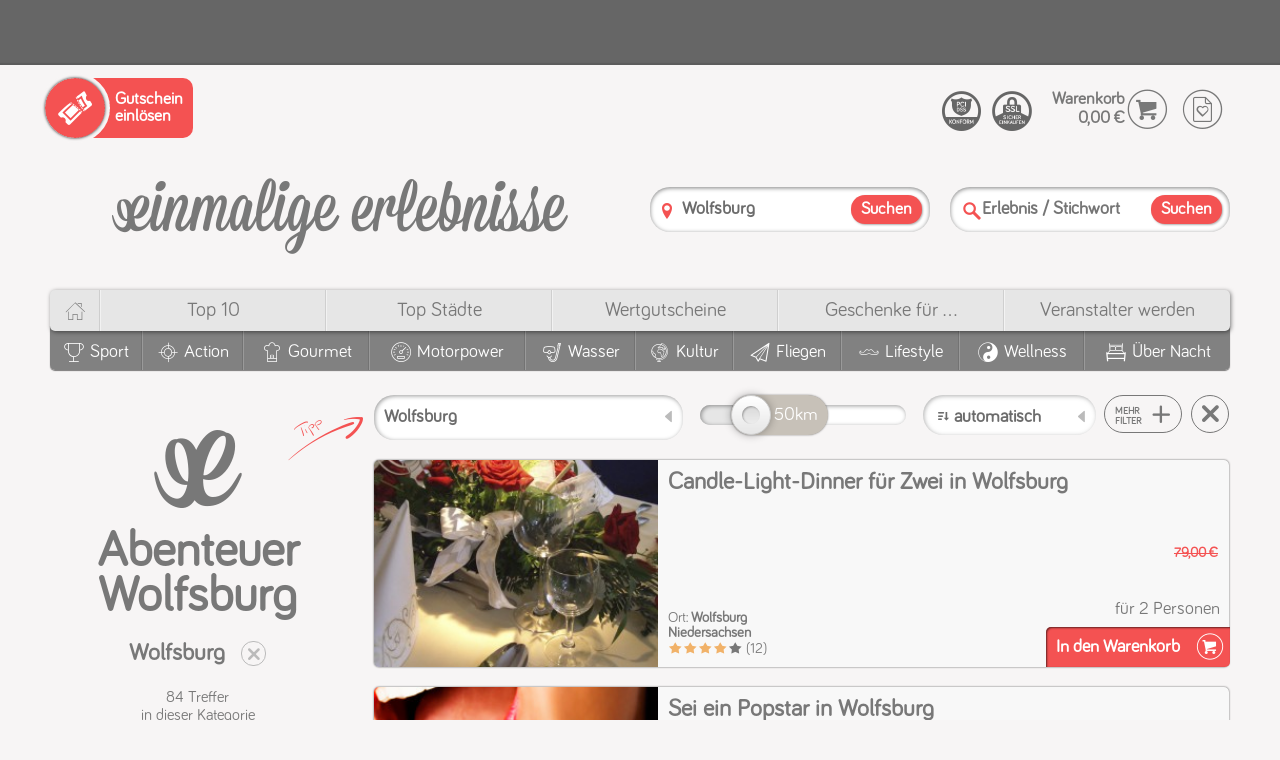

--- FILE ---
content_type: text/html; charset=utf-8
request_url: https://einmalige-erlebnisse.de/wolfsburg/abenteuer
body_size: 109691
content:
<!DOCTYPE html><html lang="de"><head> <meta charset="utf-8"> <meta http-equiv="X-UA-Compatible" content="IE=edge,chrome=1"> <meta name="viewport" content="width=device-width, initial-scale=1"><meta name="category" content="Abenteuer Wolfsburg"><meta name="alias" content="abenteuer-wolfsburg"><meta name="label" content="Abenteuer Wolfsburg"><link rel="canonical" href="https://einmalige-erlebnisse.de/wolfsburg/abenteuer"/><link rel="apple-touch-icon" sizes="180x180" href="/static/v11-1-18/apple-touch-icon.png"> <link rel="icon" type="image/png" sizes="32x32" href="/static/v11-1-18/favicon-32x32.png"> <link rel="icon" type="image/png" sizes="16x16" href="/static/v11-1-18/favicon-16x16.png"> <link rel="manifest" href="/static/v11-1-18/site.webmanifest"> <link rel="mask-icon" href="/static/v11-1-18/safari-pinned-tab.svg" color="#f45252"> <meta name="msapplication-TileColor" content="#f45252"> <meta name="theme-color" content="#ffffff"><script type="application/ld+json" id="schema_organization"> { "@context": "https://schema.org", "@type": "Organization", "name": "einmalige erlebnisse", "legalName" : "Einmalige Erlebnisse Mario Dornbach GmbH", "url": "https://einmalige-erlebnisse.de/", "logo": "https://einmalige-erlebnisse.de/images/layout/einmalige-erlebnisse.de.png", "foundingDate": "2008", "founders": { "@type": "Person", "name": "Mario Dornbach" }, "address": { "@type": "PostalAddress", "streetAddress": "Im Mediapark 5A", "addressLocality": "Köln", "addressRegion": "Nordrhein-Westfalen", "postalCode": "50670", "addressCountry": "Deutschland" }, "contactPoint": { "@type": "ContactPoint", "contactType": "customer support", "telephone": "[+4922194991067]" }, "sameAs": [ "https://www.facebook.com/EinmaligeErlebnisse/", "https://www.instagram.com/einmaligeerlebnisse" ] } </script> <script type="application/ld+json" id="schema_website"> { "@context": "https://schema.org", "@type": "WebSite", "@id": "#website", "url": "https://einmalige-erlebnisse.de/", "name": "einmalige-erlebnisse.de", "potentialAction": { "@type": "SearchAction", "target": "https://einmalige-erlebnisse.de/suche?search={search_term_string}", "query-input": "required name=search_term_string" } } </script><script>
window.dataLayer = window.dataLayer || [];
function gtag(){dataLayer.push(arguments);}
gtag('consent', 'default', {
  'ad_storage': 'denied',
  'ad_user_data': 'denied',
  'ad_personalization': 'denied',
  'analytics_storage': 'denied'
});
</script>
<script>
(function(w,d,s,l,i){
  w[l] = w[l] || [];
  w[l].push({ "gtm.start": new Date().getTime(), event: "gtm.js" });
  var f = d.getElementsByTagName(s)[0],
  j = d.createElement(s),
  dl = l != "dataLayer" ? "&l=" + l : "";
  j.async = true;
  j.src = "https://www.googletagmanager.com/gtm.js?id=" + i + dl;
  f.parentNode.insertBefore(j, f);
  
  function enable_trustpilot(){
    var trustpilot_script = d.createElement('script');
    trustpilot_script.src = "//widget.trustpilot.com/bootstrap/v5/tp.widget.bootstrap.min.js";
    d.getElementsByTagName('head')[0].appendChild(trustpilot_script);
  }
  
  let c;
  if(localStorage){  
    if(c = localStorage.getItem('cookies')){
      c = JSON.parse(c);
    }
  }
  
  if(c && (c['stats'] || c['marketing'])){
    consents = {};
    if(c['stats']){
      consents.analytics_storage = 'granted';
    }
    if(c['marketing']){
      consents.ad_storage = 'granted';
      consents.ad_user_data = 'granted';
      consents.ad_personalization = 'granted';
      enable_trustpilot();
    } 
    if(Object.keys(consents).length){
      gtag('consent', 'update', consents);
    }
  }
})(window,document,'script','dataLayer','GTM-526D86C');
</script><script>window.dataLayer = window.dataLayer || [];function gtag(){dataLayer.push(arguments);}</script><meta name="template" content="category_with_activities.html" /><meta name="version" content="static/v11-1-18/" /><title>Abenteuer Wolfsburg</title><meta name="description" content=""><meta name="keywords" content=""><meta name="robots" content="index,follow"><meta property="og:image" content="https://einmalige-erlebnisse.de/assets/images/activities/wolfsburg-candle-light-dinner/1280_0006_CIMG0033.jpg"><meta property="og:image:secure_url" content="https://einmalige-erlebnisse.de/assets/images/activities/wolfsburg-candle-light-dinner/1280_0006_CIMG0033.jpg"><link rel="preload" as="font" href="/css/fonts/bariol/bariol_regular-webfont.woff" type="font/woff" crossorigin /><link rel="preload" as="font" href="/css/fonts/ee_frontend/ee_frontend.woff" type="font/woff" crossorigin /><style>/*MAIN BEFORE*/@charset 'UTF-8';@font-face{font-family:'Bariol-Regular';font-weight:normal;font-style:normal;font-display:swap;src:url('/css/fonts/bariol/bariol_regular-webfont.eot');src:url('/css/fonts/bariol/bariol_regular-webfont.eot') format('embedded-opentype'), url('/css/fonts/bariol/bariol_regular-webfont.woff') format('woff'), url('/static/v11-1-18/css/fonts/bariol/bariol_regular-webfont.ttf') format('truetype'), url('/css/fonts/bariol/bariol_regular-webfont.svg') format('svg');}@font-face{font-family:'ee_frontend';src:url(/css/fonts/ee_frontend/ee_frontend.eot);src:url(/css/fonts/ee_frontend/ee_frontend.eot) format('embedded-opentype'), url(/css/fonts/ee_frontend/ee_frontend.woff) format('woff'), url(/css/fonts/ee_frontend/ee_frontend.ttf) format('truetype'), url(/css/fonts/ee_frontend/ee_frontend.svg) format('svg');font-weight:400;font-style:normal;font-display:swap;}html{scroll-behavior:smooth}html,body{width:100%;height:100%;}html,body,*{-webkit-text-size-adjust:100%;box-sizing:border-box;margin:0;padding:0;outline:none;outline-offset:0 !important;}body{font-family:'Bariol-Regular';color:#787878;background:#f7f5f5/*#fcfcfc*/;}ul,li{list-style:none;margin:0;padding:0}a{text-decoration:none!important;color:inherit;}h1,h2,h3,h4,h5,h6,b,strong{font-family:'Bariol-Regular';font-weight:bold;}.col,[class^='col-'],[class*=' col-']{display:inline-block;vertical-align:top;box-sizing:border-box}[class^='aspect-ratio-'],[class*=' aspect-ratio-']{position:relative;width:100%;display:inline-block;margin:0;padding:0}[class^='aspect-ratio-']:before,[class*=' aspect-ratio-']:before{content:'';display:block;padding-top:100%}[class^='aspect-ratio-'] > *,[class*=' aspect-ratio-'] > *{position:absolute;top:0;left:0;bottom:0;right:0}.aspect-ratio-1-1{width:100%}.vacuum{font-size:0}#header{position:relative;z-index:10;box-shadow:0 -2px 1px rgba(0,0,0,.1);} svg{width:100%;height:auto;} body>img{display:none;} .relative{position:relative;} s{font-size:.5em;display:block;color:#f45252;} /*ANIMATIONS ON START*/ /*#cookie-info-main,.ratings-badge,.validity-info,.amount-strikethrough,.preisschild .green-text,.file_slider_eyecatcher,.discount-header-main,.discount-header-splash-clip{opacity:0;transform:translate(0,0);transition:transform 300ms ease, opacity 300ms ease;} .ratings-badge{transform:translate(-200px,0)!important;} .validity-info{transform:translate(0,120px)!important;transition:transform 400ms 300ms ease,opacity 300ms ease;} .file_slider_eyecatcher{transform:translate(0,10px)!important;transition:transform 500ms 300ms ease,opacity 700ms 300ms ease;} .discount-header-main{transition:opacity 300ms ease;} .discount-header-splash-clip{transform:translate(0,-50px)!important;transition:transform 700ms ease, opacity 1000ms ease;} .has_discount #cookie-info-main,.has_discount .ratings-badge,.has_discount .validity-info,.has_discount .discount-header-main,.has_discount .discount-header-splash-clip,.has_discount .file_slider_eyecatcher,.has_discount .amount-strikethrough,.has_discount .preisschild .green-text,.has_discount .discount-header-splash-page-voucher,.has_discount .cover .circle-splash .circle-discount strong{opacity:1;transform:translate(0,0)!important;}*/ /*VOUCHER HEADER*/ :root {--splash-diametre: 70px;}@-webkit-keyframes rotate-2-pages{0%,100% {transform:translate3d(0,0,0);}45%{transform:translate3d(0,0,0);}50%{transform:translate3d(-50%,0,0);}95%{transform:translate3d(-50%,0,0);}}@-moz-keyframes rotate-2-pages{0%,100% {transform:translate3d(0,0,0);}45%{transform:translate3d(0,0,0);}50%{transform:translate3d(-50%,0,0);}95%{transform:translate3d(-50%,0,0);}}@keyframes rotate-2-pages{0%,100% {transform:translate3d(0,0,0);}45%{transform:translate3d(0,0,0);}50%{transform:translate3d(-50%,0,0);}95%{transform:translate3d(-50%,0,0);}}@-webkit-keyframes rotate-3-pages{0%,100% {transform:translate3d(0,0,0);}28%{transform:translate3d(0,0,0);}33%{transform:translate3d(-33.3333333%,0,0);}61%{transform:translate3d(-33.3333333%,0,0);}66%{transform:translate3d(-66.6666666%,0,0);}95%{transform:translate3d(-66.6666666%,0,0);}}@-moz-keyframes rotate-3-pages{0%,100% {transform:translate3d(0,0,0);}28%{transform:translate3d(0,0,0);}33%{transform:translate3d(-33.3333333%,0,0);}61%{transform:translate3d(-33.3333333%,0,0);}66%{transform:translate3d(-66.6666666%,0,0);}95%{transform:translate3d(-66.6666666%,0,0);}}@keyframes rotate-3-pages{0%,100% {transform:translate3d(0,0,0);}28%{transform:translate3d(0,0,0);}33%{transform:translate3d(-33.3333333%,0,0);}61%{transform:translate3d(-33.3333333%,0,0);}66%{transform:translate3d(-66.6666666%,0,0);}95%{transform:translate3d(-66.6666666%,0,0);}}@-webkit-keyframes rotate-4-pages{0%,100% {transform:translate3d(0,0,0);}20%{transform:translate3d(0,0,0);}25%{transform:translate3d(-25%,0,0);}45%{transform:translate3d(-25%,0,0);}50%{transform:translate3d(-50%,0,0);}70%{transform:translate3d(-50%,0,0);}75%{transform:translate3d(-75%,0,0);}95%{transform:translate3d(-75%,0,0);}}@-moz-keyframes rotate-4-pages{0%,100% {transform:translate3d(0,0,0);}20%{transform:translate3d(0,0,0);}25%{transform:translate3d(-25%,0,0);}45%{transform:translate3d(-25%,0,0);}50%{transform:translate3d(-50%,0,0);}70%{transform:translate3d(-50%,0,0);}75%{transform:translate3d(-75%,0,0);}95%{transform:translate3d(-75%,0,0);}}@keyframes rotate-4-pages{0%,100% {transform:translate3d(0,0,0);}20%{transform:translate3d(0,0,0);}25%{transform:translate3d(-25%,0,0);}45%{transform:translate3d(-25%,0,0);}50%{transform:translate3d(-50%,0,0);}70%{transform:translate3d(-50%,0,0);}75%{transform:translate3d(-75%,0,0);}95%{transform:translate3d(-75%,0,0);}}#discount-header{background:#666;color:#fff;min-height:65px;position:relative;}.discount-header-items{font-size:0;}.discount-header-item{text-align:left;font-size:initial;display:table;width:100%;min-height:65px;}.discount-header-left{text-align:left;width:160px;}.discount-header-center{text-align:center;vertical-align:middle!important;}.discount-header-right{text-align:right;width:150px;}.discount-header-button{padding:10px;text-align:left;}.discount-header-button .popup-button{width:auto;position:relative;padding:10px;padding-left:5px;padding-right:5px;font-weight:bold;line-height:10px;font-size:10px;text-align: left;cursor: pointer;border: 1px solid #fff;border-radius: 5px;text-transform:uppercase;}.discount-header-button .popup-button>*{pointer-events:none;vertical-align:middle;display:inline-block;}.discount-header-button .popup-button .popup-button-ico{vertical-align:middle;height:auto;display:inline-block;margin-right:7px;font-size:28px;}.discount-header-main{display:inline-block;text-align:left;padding:10px;padding-bottom:5px;padding-top:5px;position:relative;z-index:20;}.discount-header-countdown{padding-right:0;width:105px;vertical-align:middle!important;} @keyframes swing { 0%   {transform: rotate(-20deg);} 50%  {transform: rotate(-15deg);} 100% {transform: rotate(-20deg);} } .discount-header-countdown.discount-header-countdown-icon-only{width:80px!important;} .discount-etiquette{display:inline-block;position:absolute;top:1px;pointer-events:none;transform-origin:36px 10px;animation: swing 2s ease-in-out infinite;} .discount-etiquette-shadow{display:inline-block;position:absolute;top:6px;left:14px;pointer-events:none;width:60px;height:43px;background:#000;box-shadow:1px 3px 5px #000;border-radius:20px 50px 50px 25px;transform:rotate(-15deg);opacity:.3;z-index:0;} .discount-etiquette::after{content:'\e912';color:#f45252;/*text-shadow:0px 3px 3px rgba(0,0,0,.4);*/font-size:70px;width:70px;height:50px;line-height:50px;position:absolute;top:0;left:0;text-align:center;z-index:1;} .discount-etiquette::before{color:#fff;font-size:32px;width:50px;height:50px;line-height:54px;position:absolute;top:-2px;left:0px;text-align:center;z-index:2;} .discount-header-content{min-width:300px;vertical-align:middle!important;}.discount-header-splash-clip{z-index:100;position:absolute;top:0;right:0;overflow:hidden;height:100px;width:100px;pointer-events:none;padding:10px;padding-top:5px;}.discount-header-splash{position:relative;padding:5px;display:inline-block;width:calc(var(--splash-diametre) + 10px);height:calc(var(--splash-diametre) + 10px);background:#f45252;color:#fff;box-shadow:1px 1px 2px rgba(0,0,0,.5);border-radius:calc(var(--splash-diametre) * 2);transform:rotate(7deg);pointer-events:all;}.discount-header-splash-mask{overflow:hidden;border-radius:calc(var(--splash-diametre) * 2);width:var(--splash-diametre);height:var(--splash-diametre);display:block;}.discount-header-splash-pane{display:table;height:var(--splash-diametre);table-layout:fixed;}.splash-pages-count-2 .discount-header-splash-pane{-webkit-animation:rotate-2-pages 8s infinite;-moz-animation:rotate-2-pages 8s infinite;animation:rotate-2-pages 8s infinite;}.splash-pages-count-3 .discount-header-splash-pane{-webkit-animation:rotate-3-pages 12s infinite;-moz-animation:rotate-3-pages 12s infinite;animation:rotate-3-pages 12s infinite;}.splash-pages-count-4 .discount-header-splash-pane{-webkit-animation:rotate-4-pages 16s infinite;-moz-animation:rotate-4-pages 16s infinite;animation:rotate-4-pages 16s infinite;}.has-splash-countdown.splash-pages-count-2 .discount-header-splash-pane{-webkit-animation:none;-moz-animation:none;animation:none;}.has-splash-countdown.splash-pages-count-3 .discount-header-splash-pane{-webkit-animation:rotate-2-pages 8s infinite;-moz-animation:rotate-2-pages 8s infinite;animation:rotate-2-pages 8s infinite;}.has-splash-countdown.splash-pages-count-4 .discount-header-splash-pane{-webkit-animation:rotate-3-pages 12s infinite;-moz-animation:rotate-3-pages 12s infinite;animation:rotate-3-pages 12s infinite;}.splash-pages-count-1 .discount-header-splash-pane{width:var(--splash-diametre);}.splash-pages-count-2 .discount-header-splash-pane{width:calc(var(--splash-diametre) * 2);}.splash-pages-count-3 .discount-header-splash-pane{width:calc(var(--splash-diametre) * 3);}.splash-pages-count-4 .discount-header-splash-pane{width:calc(var(--splash-diametre) * 4);}.has-splash-countdown.splash-pages-count-2 .discount-header-splash-pane{width:var(--splash-diametre);}.has-splash-countdown.splash-pages-count-3 .discount-header-splash-pane{width:calc(var(--splash-diametre) * 2);}.has-splash-countdown.splash-pages-count-4 .discount-header-splash-pane{width:calc(var(--splash-diametre) * 3);}.discount-header-splash-pages{display:table-row;}.discount-header-splash-page{text-align:center;vertical-align:middle;display:table-cell;}.discount-header-splash-page strong{display:block;font-size:30px;line-height:30px;}.discount-header-splash-page label{display:block;font-size:15px;line-height:15px;text-transform:uppercase;}.discount-header-splash-page p{display:block;font-size:14px;line-height:14px;}.discount-header-splash-page-countdown{display:none;}.voucher-countdown{}.countdown-middle{}.countdown-center{}.countdown-clock{}.countdown-clock>span{display:none;text-align:center;}.discount-header-countdown .countdown-clock>span{background:#f45252;color:#fff;border-radius:5px;padding:5px;width:45px;height:45px;margin:0px;box-shadow: 0 0 2px rgb(0 0 0 / 40%);}.countdown-clock>span:after{line-height:1em;display:block;font-size:10px;font-family:'Bariol-Regular';}.countdown-days{}.countdown-hours{}.countdown-minutes{display:inline-block!important;margin-right:6px!important;}.countdown-seconds{display:inline-block!important;}.countdown-minutes:after{content:'MIN';}.countdown-seconds:after{content:'SEK';}.countdown-clock strong{display:block;font-size:25px;line-height:25px;}.countdown-clock label{display:none;}.discount-header-splash .countdown-clock>span{width:50%;margin:0!important;padding-top:15px;padding-bottom:15px;position:relative;vertical-align:top;}.discount-header-splash .countdown-minutes:before{content:':';position:absolute;top:calc(50% - 17px);line-height:20px;font-size:24px;right:1px;border-radius:2px;width:2px;height:100%;color:#fff;display:inline-block;}.discount-header-splash .countdown-seconds{}.voucher-form-item-label{}.voucher-form-item-name{display:block;font-size:17px;line-height:15px;}.voucher-form-item-description{display:block;font-size:12px;line-height:12px;}.voucher-form-item-notice{}@media screen and (max-width: 800px){.discount-header-left,.discount-header-right{width:auto;}.discount-header-center{text-align:left;}}@media screen and (max-width: 600px){.discount-header-splash{position:absolute;top:-5px;right:-5px;box-shadow:-1px 0px 3px rgba(0,0,0,.4);}.discount-header-left{display:none!important;}}@media screen and (max-width: 500px){.voucher-form-item-name{font-size:15px;line-height:14px;}.voucher-form-item-description{font-size:10px;line-height:10px;}.voucher-form-item-label{padding-right:70px;}.discount-header-content{min-width:auto;}}@media screen and (max-width: 350px){.has-splash-countdown.splash-pages-count-2 .discount-header-splash-pane{-webkit-animation:rotate-2-pages 8s infinite;-moz-animation:rotate-2-pages 8s infinite;animation:rotate-2-pages 8s infinite;}.has-splash-countdown.splash-pages-count-3 .discount-header-splash-pane{-webkit-animation:rotate-3-pages 12s infinite;-moz-animation:rotate-3-pages 12s infinite;animation:rotate-3-pages 12s infinite;}.has-splash-countdown.splash-pages-count-4 .discount-header-splash-pane{-webkit-animation:rotate-4-pages 16s infinite;-moz-animation:rotate-4-pages 16s infinite;animation:rotate-4-pages 16s infinite;}.has-splash-countdown.splash-pages-count-2 .discount-header-splash-pane{width:calc(var(--splash-diametre) * 2);}.has-splash-countdown.splash-pages-count-3 .discount-header-splash-pane{width:calc(var(--splash-diametre) * 3);}.has-splash-countdown.splash-pages-count-4 .discount-header-splash-pane{width:calc(var(--splash-diametre) * 4);}.has-splash-countdown .discount-header-splash-page-countdown{display:table-cell;}.has-splash-countdown .discount-header-countdown{display:none!important;}.discount-header-countdown{display:none!important;}} /*COOKIES*/ .cookie-prompt{position:absolute;top:0;left:0;display:block;background:#f45252;color:#fff;font-size:17px;padding:10px;box-shadow: 0 0 4px rgb(0 0 0);} .cookie-prompt hr{border-bottom: 1px solid rgba(255,255,255,0.2);} .cookie-prompt .accept-btn{height:auto;line-height:1em;font-size:16px;padding:5px;} .cookie-prompt .accept-btn span{display:inline-block;margin-left:5px;float:right;vertical-align:middle;} #bottomline{background:#cacaca;box-shadow:inset 0px 2px 2px rgba(0,0,0,.3);}#bottomline .cookie-info-container{visibility:hidden;pointer-events:none;} /*.cookie-info{background:#eee;color:#787878;padding:0px;font-size:12px;text-align:center;transition:max-height 4000ms ease;max-height:150px;overflow:hidden;}.done{max-height:0!important;}.cookie-info u{border-color:#ccc}.cookie-info .ico-delete{cursor:pointer;font-size:11px;position:absolute;right:10px;top:10px;z-index:999999;display:inline-block;}.cookie-info .ico-delete:hover{color:#609660} .cookie-info-container p{padding:10px;display:inline-block;vertical-align:top;text-align:left;max-width:calc(100% - 200px)} .cookie-info-buttons{display:inline-block;padding:10px;width:200px;}*/ .cookie-info{ position: fixed; width:100%; bottom: 0; left: 0; z-index: 9999999; } .cookie-info-container{ min-height: 80px; background: #666; color: #fff; padding: 10px; font-size: 12px; top: 0; left: 0; overflow:hidden; width: 100%; display: table; text-align: left; box-shadow: inset 0px 2px 2px rgba(0,0,0,.3); } .welcome-logo { display: inline-flex; flex-direction: column; align-content: center; align-items: center; margin-bottom: 30px; } .welcome-logo .ico-cookie { font-size: 25vmin; } .welcome-logo .ico-logo { font-size: 10vmin; } .done{visibility:hidden;pointer-events:none;} .cookie-info-panel { display: table-cell; vertical-align: middle; padding-top: 15px; padding-bottom: 15px; } .cookie-info-wrapper { vertical-align:middle; } .splash-icon{font-size:4.5em;} .cookie-info-buttons{margin-left:10px;display:inline-block;float:right;} .accept-btn { line-height: 11px; height: 22px; background: none; border: 1px solid #fff; color: #fff; font-size: 13px; cursor: pointer; border-radius: 20px; text-transform: none; font-weight: bold; padding: 5px; padding-left: 5px; padding-right: 5px; display: inline-block; vertical-align: top; margin-left: 3px; margin-bottom: 5px; width:auto!important; } .accept-btn.signal{background:#f45252;border-color:#f45252;box-shadow:0px 0px 2px rgba(0,0,0,.6);} .cookie-info-left{padding-right:30px;} .as-title{font-size:1.8em;display:block;margin-bottom:10px;} .cookie-info-panel{padding-top:5px;padding-bottom:0;} #cookie-selection{max-width: 400px;} .cookie-info-buttons{float:none;display:block;padding-top:5px;margin-left:0px;text-align:right;} .cookie-info-buttons .accept-btn{display:block;} .cookie-info-panel .checkbox{vertical-align:middle;line-height:22px;font-size:15px;color:#fff;padding-left:40px!important;} .cookie-info-panel .checkbox-button [type='checkbox']:checked + label.checkbox:after { opacity: 1; transform: scale(1); top: 1px; left: 7px; } .cookie-info-panel .checkbox-button [type='checkbox']:not(:checked) + label.checkbox:after, .cookie-info-panel .checkbox-button [type='checkbox']:checked + label.checkbox:after { color: #fff; } .cookie-info-panel .checkbox-button [type='checkbox']:disabled + label.checkbox:before{ box-shadow: inset 1px 1px 2px rgba(0, 0, 0, .3); } .cookie-info-buttons .accept-btn{ font-size: 1.2em; border-radius: 50px; color: #fff; display:block; font-family: 'Bariol-Regular'; font-weight: bold; line-height: 25px; padding: 5px; padding-right: 15px; padding-left: 15px; white-space: nowrap; pointer-events: all; cursor: pointer; margin:0; margin-bottom:10px; height:auto; text-align:left; margin-left:-20px; } .cookie-info-buttons .accept-btn.signal{ background: #f45252; box-shadow: 0 1px 2px rgba(0,0,0,.3); font-size:18px; display:block; padding-right: 10px; } .cookie-info-buttons .accept-btn .ico-pfeil_rechts{ display:inline-block;vertical-align:middle;float:right; } .cookie-info-buttons .accept-btn :before { font-size: 1.3em; line-height: 1em; vertical-align: middle; } .checkbox-placeholder{ margin-top: 20px; } @media screen and (max-width: 800px){ .as-title{font-size:1.5em;} .cookie-info-container{padding-left:130px;} } @media screen and (max-width: 600px){ .cookie-info-buttons .accept-btn{margin-left:0px;} .cookie-info-left{padding-right:0px;} .checkbox{line-height:23px;font-size:13px;} } @media screen and (max-width: 300px){ #cookie-selection .col-1-3{display: block;} } .loading-circle:before,.loading-circle:after{ content:''; left:calc(50% - 50px); top:calc(50% - 50px); width: 10px; height: 10px; border-radius: 50px; background-color: #f45252; opacity: 0.6; position: absolute; -webkit-animation: loading 2.0s infinite ease-in-out; animation: loading 2.0s infinite ease-in-out; will-change:opacity,transform; z-index:0; } .loading-circle:after { -webkit-animation-delay: -1.0s; animation-delay: -1.0s; } @-webkit-keyframes loading { 0%, 100% { -webkit-transform: scale(0.0) } 50% { -webkit-transform: scale(5.0) } } @keyframes loading { 0%, 100% { transform: scale(0.0); -webkit-transform: scale(0.0); } 50% { transform: scale(5.0); -webkit-transform: scale(5.0); } } .ratings-badge{z-index:99990;left:0;right:auto;border-radius:0 5px 0 0;padding-right:15px;box-shadow: 1px 0 2px rgba(0, 0, 0, 0.1);}.ratings-badge .closer{display:inline-block;width:20px;height:20px;line-height:20px;text-align:center;z-index:999990;font-size:8px;color:#000;right:0;top:0;position:absolute;border-radius:0 5px 5px 0;}.ratings-badge .closer:before{content:'\e829';font-family:'ee_frontend';} /*.ratings-badge{position:fixed;bottom:0;right:0;display:inline-block;font-size:0;overflow:hidden;border-radius:5px 0 0 0;background:#fff;box-shadow:-1px 0 2px rgba(0, 0, 0, 0.1);padding:5px;min-height:60px;min-width:150px;z-index:999999;}*/ .ratings-badge { position: fixed; bottom: 0; left: 0; display: inline-block; font-size: 12px; overflow: hidden; border-radius:0 5px 0 0; background: #fff; color:#000; box-shadow: 1px 0 2px rgba(0, 0, 0, 0.1); padding: 5px; min-width: 110px; z-index: 1000000; } /*COOKIE INFO*/ #bottomline{padding-bottom: 70px;} .ratings-badge{left:10px;border-radius:5px;} .validity-info,.ratings-badge{bottom:75px;} .cookie-info-top.cookie-info .cookie-info-container{min-height:60px;} .cookie-info-top.cookie-info{overflow-y: auto;max-height: 100vh;} .cookie-info-top.cookie-info.enabled{z-index:9999999;} .cookie-info-placeholder{background:#cacaca;position:relative!important;z-index:0!important;} .cookie-info-placeholder .cookie-info-container{visibility:hidden!important;} .checked-cookies .cookie-info-placeholder{display:none!important;} .checked-cookies .validity-info{bottom:10px;} .checked-cookies .ratings-badge{bottom:10px;} .cookie-info-top.cookie-info u{text-decoration: none;border-bottom: 1px dotted rgba(255,255,255,.3)!important;} .cookie-info-top.cookie-info .as-title{text-align:center;} .big-cookie{padding-right:7px;} .cookie-info-top.cookie-info #cookie-selection{position:relative;max-width:100%!important;font-size:14px;padding-top:10px;padding-bottom:10px;background:#f45252;} #cookie-consent .cookie-info-top.cookie-info #cookie-selection{max-width:100%!important;} .cookie-info-top.cookie-info #cookie-selection .cookie-info-panel{padding-top:0;display:block;margin:auto;max-width:1280px;} .cookie-info-top.cookie-info #cookie-selection hr{border-bottom: 1px solid rgba(255,255,255,0.1);box-shadow: inset 0 0 1px rgba(0,0,0,0.2)!important;} .cookie-info-top.cookie-info #cookie-selection .closer{display: inline-block;width: 40px;height: 40px;line-height: 40px;text-align: center;z-index: 999999;font-size: 15px;color: #fff;right: 0;top: 0;position: absolute;border-radius: 0 5px 5px 0;cursor: pointer;} .cookie-info-top.cookie-info #cookie-selection .closer:before {content: '\e829';font-family: 'ee_frontend';} #cookie-info-main.cookie-info-top.cookie-info .checkbox-button [type='checkbox']:disabled:checked + label.checkbox:after {color: #f45252;} .cookie-info-top.cookie-info.enabled #cookie-selection{display:block;} #cookie-selection .col-1-3{text-align:center;} .cookie-info-top.cookie-info.enabled #cookie-start{display:none;} .cookie-info-top.cookie-info .on-cookie-info{display:none;} .cookie-info-top.cookie-info.enabled .on-cookie-info{display:inline;} .ico-cookie:before{content:'\e901';} .cookie-info-top.cookie-info{position: fixed;bottom:0;left:0;z-index: 1000000;} .off-info{display:none;} #cookie-consent .cookie-info-top.cookie-info .cookie-info-container{min-height:auto;height:auto;padding-left:10px;} .cookie-info-top.cookie-info #cookie-selection.cookie-info-container{padding-left:10px;} .cookie-info-wrapper{position:relative;} .cookie-info-top.cookie-info .cookie-related {padding-top: 10px;padding-bottom: 10px;} .cookie-info-top.cookie-info .cookie-info-panel{vertical-align:bottom;} .cookie-info-top #cookie-selection{display:none;} .cookie-info-top.cookie-info .ico-cookie:before{margin-left:5px;vertical-align:middle;} .cookie-info-top.cookie-info .ico-pfeil_rechts:before{margin-left:5px!important;vertical-align:middle;} .cookie-info-top.cookie-info  .cookie-info-panel{padding-top:0;} .cookie-info-top.cookie-info .cookie-info-buttons{white-space:nowrap;padding-top:0;} .cookie-info-top.cookie-info .cookie-info-buttons .accept-btn .ico-pfeil_rechts, .cookie-info-top.cookie-info .cookie-info-buttons .accept-btn .ico-cookie {display: inline-block;vertical-align: middle;float: none;margin: 0;line-height: normal;} .cookie-info-top.cookie-info .accept-btn{height:auto;padding:0;padding-left:8px;padding-right:8px;vertical-align:top;display:inline-block;font-size: 1.2em;margin-left:10px;margin-bottom:0;} .cookie-info-top.cookie-info .accept-btn.accept-btn-with-icon{padding-right:6px;} .no-trustpilot-badge .cookie-info-top.cookie-info .cookie-info-container{padding-left:10px;} .cookie-info-left{padding-right:0px;} .cookie-info-right{vertical-align: bottom;} .more-info{margin-top:10px;padding-bottom:10px;} .menu-separator{opacity:.35;} .cookie-info-break{display:block;} @media screen and (max-width: 1250px){ } @media screen and (max-width: 900px){ .cookie-info-left{padding-right:0px;} .cookie-info-top.cookie-info .accept-btn{line-height:25px;font-size:14px;} } @media screen and (max-width: 860px){ .cookie-info-break{display:none;} .cookie-info-wrapper .to-row{display:block!important;width:auto!important;} .cookie-info-top.cookie-info .cookie-info-buttons{padding-top:10px;} .cookie-info-top.cookie-info.enabled .cookie-info-buttons{padding-top:0px;} #save-cookies{float:left;margin-left:0;} .cookie-info-top.cookie-info .cookie-info-container{padding-left:10px!important;vertical-align:bottom;} } @media screen and (max-width: 780px){ } @media screen and (max-width: 600px){ .cookie-info-break{display:block;} #cookie-selection{padding-top:0;} .big-cookie{display:block;text-align:center;font-size:100px;padding:20px;} #cookie-selection .col-1-3{text-align:center;padding-left:0!important;padding-right:0!important;} .more-info{display:none;} .off-info{display:inline;} } @media screen and (max-width: 500px){ } @media screen and (max-width: 400px){ #cookie-selection{padding-top:20px;} .off-smaller{display:none!important;} } @media screen and (max-width: 350px){ #cookie-selection .col-1-3{display:block!important;text-align:left;} .off-smallest{display:none!important;} } @media screen and (max-width: 300px){ } .cookie-info-top.cookie-info.enabled .cookie-info-container{min-height:auto;} .no-trustpilot-badge.no-validity-info #bottomline{padding-bottom:10px;} .cookie-info-wrapper{min-height:26px;} @media screen and (max-width: 1250px){ .validity-info,.ratings-badge{bottom:85px;} } @media screen and (max-width: 860px){ .validity-info,.ratings-badge{bottom:105px;} } @media screen and (max-width: 780px){ .validity-info,.ratings-badge{bottom:105px;} } @media screen and (max-width: 600px){ .validity-info,.ratings-badge{bottom:117px;} .cookie-info-wrapper{min-height:29px;} .cookie-info-top.cookie-info .as-title{text-align:center;} } @media screen and (max-width: 460px){ .validity-info,.ratings-badge{bottom:131px;} } @media screen and (max-width: 350px){ .validity-info{display:none!important;} .ratings-badge{display:none!important;} } :root {--rating-color:#f1b269;} /*.ico-star:before{content:'★';}*/ .rating{cursor:pointer;white-space:nowrap;} .rating a{text-decoration:none;} .rating span{pointer-events:none;} .rating .ico-star{transform-origin:center center;transform:scale(1);display:inline-block;font-size:inherit;margin:0!important;} .rating-input-panel,.lightbox .lightbox-center span.rating-input-panel{display: inline-block;border-radius:10px;background: #787878!important;color: #fff;box-shadow: 0 0 2px rgba(0,0,0,.3);padding:10px;padding-bottom:14px;text-align:center;margin-top:17px;margin-left:10px;white-space:nowrap;} .rating-order-panel{display: inline-block;border-radius:10px;background: #787878!important;color: #fff;box-shadow: 0 0 2px rgba(0,0,0,.3);padding:10px;padding-bottom:14px;text-align:center;white-space:nowrap;} .rating-radio.rating-input-panel{margin-left:0!important;margin-top:0!important;} .rating-feedback-widget.rated{display:none;} .rating-input .ico-star,.rating-radio .ico-star{font-size:50px!important;} .rating-feedback-input{white-space:nowrap;display:block;text-align:center;padding:20px;border-radius:5px;margin-top:17px;background:rgba(0,0,0,.1)!important;} .rating-feedback-input .ico-star:before{font-size: 2em;} .rating.stars-1 .ico-star:nth-child(1){color:var(--rating-color)!important;} .rating.stars-2 .ico-star:nth-child(1), .rating.stars-2 .ico-star:nth-child(2){color:var(--rating-color)!important;} .rating.stars-3 .ico-star:nth-child(1), .rating.stars-3 .ico-star:nth-child(2), .rating.stars-3 .ico-star:nth-child(3){color:var(--rating-color)!important;} .rating.stars-4 .ico-star:nth-child(1), .rating.stars-4 .ico-star:nth-child(2), .rating.stars-4 .ico-star:nth-child(3), .rating.stars-4 .ico-star:nth-child(4){color:var(--rating-color)!important;} .rating.stars-5 .ico-star:nth-child(1), .rating.stars-5 .ico-star:nth-child(2), .rating.stars-5 .ico-star:nth-child(3), .rating.stars-5 .ico-star:nth-child(4), .rating.stars-5 .ico-star:nth-child(5){color:var(--rating-color)!important;} .rating:hover .ico-star:hover{transform:scale(1.2);} .rating:hover .ico-star{color:var(--rating-color)!important;} .rating:hover .ico-star:hover + .ico-star, .rating:hover .ico-star:hover + .ico-star + .ico-star, .rating:hover .ico-star:hover + .ico-star + .ico-star + .ico-star, .rating:hover .ico-star:hover + .ico-star + .ico-star + .ico-star + .ico-star, .rating:hover .ico-star:hover + .ico-star + .ico-star + .ico-star + .ico-star + .ico-star{color:inherit!important;} .rating-radio input{appearance:none;position:absolute;} .rating-radio .ico-star{color:var(--rating-color);display:inline-block;margin:0;} .rating-radio :checked + .ico-star + input + .ico-star, .rating-radio :checked + .ico-star + input + .ico-star + input + .ico-star, .rating-radio :checked + .ico-star + input + .ico-star + input + .ico-star + input + .ico-star, .rating-radio :checked + .ico-star + input + .ico-star + input + .ico-star + input + .ico-star + input + .ico-star {color:inherit;} .rating-radio:hover .ico-star{color:var(--rating-color)!important;} .rating-radio:hover .ico-star:hover + input + .ico-star, .rating-radio:hover .ico-star:hover + input + .ico-star + input + .ico-star, .rating-radio:hover .ico-star:hover + input + .ico-star + input + .ico-star + input + .ico-star, .rating-radio:hover .ico-star:hover + input + .ico-star + input + .ico-star + input + .ico-star + input + .ico-star {color:inherit!important;} img.autosize{width:100%;height:auto;} .trustpilot-badge{font-size:12px;} .badge-trustpilot{} .badge-trustpilot svg {width:75px;display:inline-block;} .sprite-trustpilot.autosize{margin-bottom:-46%;} .flat-button{cursor:pointer;background:#787878;border-radius:20px;text-transform:none;padding:3px;font-size:12px;font-weight:bold;line-height:14px;padding-left:10px;padding-right:10px;color:#eee;display:inline-block;vertical-align:top;}.flat-button.flat-button-line{line-height:12px;background:none;border:1px solid #787878;color:#787878;}.flat-button:hover{opacity:.9;} @media screen and (max-width:600px){ .activity-panel .rating{font-size:9px!important;} /*.activity-panel .footer-left{position: absolute;top: 5px;left: 5px;color: #fff;background: rgba(0,0,0,.3);border-radius: 5px;}*/ .activity-panel .footer-left .ico-star{color:rgba(0,0,0,.5);} .rating-input-panel{margin-left:0!important;} .rating-order-panel{margin-top:10px;} .rating-feedback-widget{text-align:center;} .splash-icon{font-size:3.5em;} } @media screen and (max-width:400px){ .accept-btn{display:block;text-align:center;} .splash-icon.ico-logo:before{font-size:150px;content:'\e801';} } @media screen and (max-width:300px){ .rating-input .ico-star, .rating-radio .ico-star{font-size:30px!important} } @media screen and (max-width:250px){ .activity-panel .footer-left{left:auto;right: 5px;text-align: right;} } #main{position:relative;z-index:1;}#footer{position:relative;z-index:0;}var{font-family:inherit;font-style:normal;}.links a,u{text-decoration:none;border-bottom:1px dotted rgba(0,0,0,0.3)}u.inverted,.inverted u{border-color:rgba(255,255,255,0.7)!important}.links a:hover,a:hover u{border-bottom-style:solid}.align-pixel{display:none;}*{-webkit-appearance:none!important;-moz-appearance:none!important}img{border:0!important}.lazy.as-bg{overflow:hidden;border-radius:5px 0 0 5px;background-repeat:no-repeat;background-position:center center;background-size:cover;opacity:0;transition:opacity ease 300ms;}.lazy.as-bg.loaded{opacity:1;}[class^='z-index-'],[class*=' z-index-']{position:relative}.z-index-0{z-index:0}.z-index-1{z-index:1}.z-index-2{z-index:2}.z-index-top{z-index:999999}.description ul li{list-style-type:disc;margin-left:15px;margin-bottom:7px;}.description.links ul li{list-style-type:none;margin-left:0;margin-bottom:7px;}select:-moz-focusring{color:transparent!important;text-shadow: 0 0 0 #000!important;}.description{text-align:justify;-webkit-hyphens:auto;-moz-hyphens:auto;hyphens:auto;} small.subtitle{font-family:'Bariol-Regular';font-size:22px;text-align:center;display:block;margin-bottom:20px;} .lightbox small.subtitle .on-lightbox{display:inline!important;} .pixelated{image-rendering:pixelated;} .howto ol { max-width: 500px; counter-reset: my-awesome-counter; list-style: none; padding-left: 50px; list-style: none!important; margin-top:20px; margin-bottom:20px; } .howto ol li { margin: 0 0 20px 0; counter-increment: my-awesome-counter; position: relative; list-style: none!important; min-height:50px; } .howto ol li:before { font-family: 'Bariol-Regular'; content: counter(my-awesome-counter); color: #787878; font-size: 24px; font-weight: bold; position: absolute; --size: 35px; left: calc(-1 * var(--size) - 23px); line-height: calc(var(--size) + 3px); width: var(--size); height: var(--size); top: 3px; border-radius: 50%; text-align: center; border: 2px solid #787878; } .lightbox ol, .lightbox ol li{ color:#fff; } .lightbox ol li:before{border-color:#fff;color:#fff;} .lightbox ::-webkit-input-placeholder{color:rgba(255,255,255,0.6)!important;} .lightbox ::-moz-placeholder{color:rgba(255,255,255,0.6)!important;} .lightbox ::-ms-placeholder{color:rgba(255,255,255,0.6)!important;} .lightbox ::placeholder{color:rgba(255,255,255,0.6)!important;} /*.lightbox .g-recaptcha{ display:inline-block; border-radius: 5px; box-shadow: inset 1px 1px 4px 0 rgba(0,0,0, 0.5); padding: 8px 5px 5px 8px; background: #787878!important; }*/ /*.grecaptcha-badge{position:relative!important;float:right;left:auto!important;top:auto!important;bottom:auto!important;right:auto!important;box-shadow:0px 0px 2px rgba(0,0,0,.4)!important;border-radius:5px!important;}*/ .grecaptcha-badge{visibility:hidden;position:fixed!important;pointer-events:none;} .realtime-form.secure{position:relative;} .custom-recaptcha{min-width:250px;border-radius:5px;box-shadow:0 0 2px rgba(0,0,0,.6);overflow:hidden;position:relative;float:right;} .custom-recaptcha-left{background:#f9f9f9;padding:0 10px;} .custom-recaptcha-left .custom-recaptcha-icon{width:52px;min-height:52px;text-align:left;} .custom-recaptcha-right{background:#4a90e2;color:#fff;font-family:Roboto,helvetica,arial,sans-serif;font-size:12px;padding:6px 10px;line-height:16px;white-space:normal;text-align:left;} .custom-recaptcha-right a{font-size:9px;color:#fff;line-height:12px;display:block;} .lightbox.is_success .form { display: none; } .confirmation-splash-icon{ font-size: 30vmin; text-align: center; } .confirmation-splash p{margin-top:20px;} .validation-message{position: absolute;z-index: 999;font-size: 9px;pointer-events: none;font-weight: bold;margin-top: 5px;margin-left: 4px;color:#f6504d;text-transform:uppercase;} .validation-message span{color:#f6504d;} .lightbox .validation-message{color:#8acbff;} .lightbox .lightbox-center .validation-message span{color:#8acbff!important;} @-webkit-keyframes headShake{0%{-webkit-transform:translateX(0);transform:translateX(0)}6.5%{-webkit-transform:translateX(-6px) rotateY(-9deg);transform:translateX(-6px) rotateY(-9deg)}18.5%{-webkit-transform:translateX(5px) rotateY(7deg);transform:translateX(5px) rotateY(7deg)}31.5%{-webkit-transform:translateX(-3px) rotateY(-5deg);transform:translateX(-3px) rotateY(-5deg)}43.5%{-webkit-transform:translateX(2px) rotateY(3deg);transform:translateX(2px) rotateY(3deg)}50%{-webkit-transform:translateX(0);transform:translateX(0)}}@keyframes headShake{0%{-webkit-transform:translateX(0);transform:translateX(0)}6.5%{-webkit-transform:translateX(-6px) rotateY(-9deg);transform:translateX(-6px) rotateY(-9deg)}18.5%{-webkit-transform:translateX(5px) rotateY(7deg);transform:translateX(5px) rotateY(7deg)}31.5%{-webkit-transform:translateX(-3px) rotateY(-5deg);transform:translateX(-3px) rotateY(-5deg)}43.5%{-webkit-transform:translateX(2px) rotateY(3deg);transform:translateX(2px) rotateY(3deg)}50%{-webkit-transform:translateX(0);transform:translateX(0)}}.animate__headShake{-webkit-animation-timing-function:ease-in-out;animation-timing-function:ease-in-out;-webkit-animation-name:headShake;animation-name:headShake} @-webkit-keyframes jello{0%,11.1%,to{-webkit-transform:translateZ(0);transform:translateZ(0)}22.2%{-webkit-transform:skewX(-12.5deg) skewY(-12.5deg);transform:skewX(-12.5deg) skewY(-12.5deg)}33.3%{-webkit-transform:skewX(6.25deg) skewY(6.25deg);transform:skewX(6.25deg) skewY(6.25deg)}44.4%{-webkit-transform:skewX(-3.125deg) skewY(-3.125deg);transform:skewX(-3.125deg) skewY(-3.125deg)}55.5%{-webkit-transform:skewX(1.5625deg) skewY(1.5625deg);transform:skewX(1.5625deg) skewY(1.5625deg)}66.6%{-webkit-transform:skewX(-.78125deg) skewY(-.78125deg);transform:skewX(-.78125deg) skewY(-.78125deg)}77.7%{-webkit-transform:skewX(.390625deg) skewY(.390625deg);transform:skewX(.390625deg) skewY(.390625deg)}88.8%{-webkit-transform:skewX(-.1953125deg) skewY(-.1953125deg);transform:skewX(-.1953125deg) skewY(-.1953125deg)}} @keyframes jello{0%,11.1%,to{-webkit-transform:translateZ(0);transform:translateZ(0)}22.2%{-webkit-transform:skewX(-12.5deg) skewY(-12.5deg);transform:skewX(-12.5deg) skewY(-12.5deg)}33.3%{-webkit-transform:skewX(6.25deg) skewY(6.25deg);transform:skewX(6.25deg) skewY(6.25deg)}44.4%{-webkit-transform:skewX(-3.125deg) skewY(-3.125deg);transform:skewX(-3.125deg) skewY(-3.125deg)}55.5%{-webkit-transform:skewX(1.5625deg) skewY(1.5625deg);transform:skewX(1.5625deg) skewY(1.5625deg)}66.6%{-webkit-transform:skewX(-.78125deg) skewY(-.78125deg);transform:skewX(-.78125deg) skewY(-.78125deg)}77.7%{-webkit-transform:skewX(.390625deg) skewY(.390625deg);transform:skewX(.390625deg) skewY(.390625deg)}88.8%{-webkit-transform:skewX(-.1953125deg) skewY(-.1953125deg);transform:skewX(-.1953125deg) skewY(-.1953125deg)}} @-webkit-keyframes tilt{ 0%,11.1%,to{-webkit-transform:translateZ(0);transform:translateZ(0)} 22.2%{-webkit-transform:skewX(-12.5deg) skewY(-12.5deg);transform:skewX(-12.5deg) skewY(-12.5deg)} 33.3%{-webkit-transform:skewX(6.25deg) skewY(6.25deg);transform:skewX(6.25deg) skewY(6.25deg)} 44.4%{-webkit-transform:skewX(-3.125deg) skewY(-3.125deg);transform:skewX(-3.125deg) skewY(-3.125deg)} 55.5%{-webkit-transform:skewX(1.5625deg) skewY(1.5625deg);transform:skewX(1.5625deg) skewY(1.5625deg)} 66.6%{-webkit-transform:skewX(-.78125deg) skewY(-.78125deg);transform:skewX(-.78125deg) skewY(-.78125deg)} 77.7%{-webkit-transform:skewX(.390625deg) skewY(.390625deg);transform:skewX(.390625deg) skewY(.390625deg)} 88.8%{-webkit-transform:skewX(-.1953125deg) skewY(-.1953125deg);transform:skewX(-.1953125deg) skewY(-.1953125deg)} } @keyframes tilt{ 0%,11.1%,to{-webkit-transform:translateZ(0);transform:translateZ(0)} 22.2%{transform:scale(1.4)} 33.3%{transform:scale(.6)} 44.4%{transform:scale(1.3)} 55.5%{transform:scale(.7)} 66.6%{transform:scale(1.2)} 77.7%{transform:scale(.9)} 88.8%{transform:scale(1.1)} 92.2%{transform:scale(.95)} 95.5%{transform:scale(1.05)} 98.8%{transform:scale(.97)} 100%{transform:scale(1)} } @keyframes tilt-circle{ 0%{transform: rotate(10deg) scale(0);} 30%{transform: rotate(-90deg) scale(.5);} 70%{transform: rotate(-20deg) scale(.5);} 100%{transform: rotate(-25deg) scale(.5);} } .seek_for_attention{ -webkit-transform-origin:center; transform-origin:center; animation: headShake 1000ms ease; /*-webkit-animation: tilt 1s ease;*/ } .textlist{margin-top:10px;}.textlist:first-child{margin-top:0;}.textlist>*{display:list-item;padding-left:16px;position:relative;margin-top:6px;}.textlist>*::before{content:'•';position:absolute;left:0;} .message-tip-with-close{padding-right:30px!important;} .half-bottom-info { position: absolute; bottom: 0; left: 20px; width: calc(50% - 20px)!important; margin: 0 -10px; } .tabs .tab{display:none;} .tabs .tab.open{display:initial;} .lightbox .tab,.lightbox .formular{padding:0!important;background:transparent!important;color:#fff!important;box-shadow:none!important;border-radius:0!important;} .confirm-btn{border-radius:50px;border:1px solid #fff;font-weight:bold;font-size:1.5em;display:inline-block;padding:10px;color:#fff;margin-top:10px;} .swap .swap-button{display:table;width:100%;table-layout:fixed;border-radius:10px;background:#787878;color:#fff;box-shadow:0 0 2px rgba(0,0,0,.3);padding:20px;} .swap .swap-button-with-title{display:block;width:100%;border-radius:10px;background:#787878;color:#fff;box-shadow:0 0 2px rgba(0,0,0,.3);padding:10px;} .swap .swap-button-with-title .swap-button{background:none;color:inherit;box-shadow:none;padding:0px;} .swap .swap-button-with-title h2{margin-bottom:10px;} .swap .swap-button > *{display:table-cell;} .swap .swap-button > * > *{display:inline-block!important;position:relative;padding-left:60px;vertical-align:top;min-height:40px;} .swap .swap-button > * > * > span{ line-height: 1em; display: inline-block; } .swap .swap-button > * > * > span:after{content:'';display:inline-block;width:1px;height:40px;vertical-align:middle;} .swap .swap-button > * > *:before{transition:all 200ms ease;font-family:'ee_frontend';content:'\e895';display:inline-block;border-radius:25px;height:40px;width:40px;line-height:40px;text-align:center;font-size:14px;color:rgba(0,0,0,.05);background:#fff;box-shadow:inset 1px 1px 2px rgba(0,0,0,.3);margin-right:10px;vertical-align:top;position:absolute;top:0;left:0;} .swap .swap-button > *:hover > *:before{ color:rgba(0,0,0,.1); } .swap .swap-button > .selected > *:before{ content:'\e87c'; color:rgba(0,0,0,1); font-size:28px; } .swap .swap-button > * > *:before{ color: rgba(255, 255, 255, 0.05); background: rgba(53, 53, 53, 0.18); } .swap .swap-button > .selected > *:before{ color: rgba(255, 255, 255, 1); box-shadow: 0 0 0 1px rgba(255,255,255,.09); background: transparent; border: 1px solid rgba(0,0,0,.15); margin:-1px; } .nowrap{white-space:nowrap;} .separated > *{padding-left:20px;padding-right:10px;} .separated > :first-child{padding-left:0px;} .separated > :last-child{padding-right:0px;} .separate [class*='col-'], .separate [class*=' col-'] { padding-right: 20px; padding-left: 0; } .separate [class*='col-'] + [class*='col-'], .separate [class*='col-'] + [class*=' col-'], .separate [class*=' col-'] + [class*='col-'], .separate [class*=' col-'] + [class*=' col-'] { padding-right: 0!important; padding-left: 20px; } small.smaller { font-size: 10px; display: block; line-height: 10px; font-weight: normal; } .wizard-info{ margin-top:20px; margin-bottom:20px; } .wizard-panel{ position:relative; background: #f45252; color:#fff; border-radius: 5px; font-size:16px; padding:10px; padding-top:20px; padding-bottom:25px; margin-bottom:20px; text-align:center; box-shadow: 0 0 2px rgb(0 0 0 / 50%); } .wizard-panel strong{display:block;font-size:24px;margin-bottom:5px;} .wizard-svg { height: 300px; margin-top: -30px; margin-bottom:20px; position: relative; z-index: 10; } .wizard-1{ margin-top: -35px; } .wizard-2{ height: 280px; } #voucher-form{text-align:center;background:#707070;color:#fff;box-shadow:0 -1px 1px rgba(0,0,0,.2);min-height:70px;} #voucher-form .voucher-form-items{width:540px;display:inline-block;padding: 10px 0;} #voucher-form .voucher-form-panel{display:inline-block;text-align:left;font-size:.8em;padding-right:30px;} #voucher-form .voucher-form-panel:before{content:'\e8ab';font-family:'ee_frontend';font-size:3em;display:none;float:left;line-height:1em;vertical-align:middle;margin-right:20px;} #voucher-form .voucher-form-item-label{line-height:1.1em!important;} #voucher-form .countdown-panel{text-align:right;padding-right:20px;} #voucher-form .countdown-clock>span{display:none;} #voucher-form .countdown-clock>.countdown-minutes,#voucher-form .countdown-clock>.countdown-seconds{ display: inline-block; background: #f45252; color: #eee; padding-top:6px; font-size: 1.4em; width: 45px; height: 45px; text-align: center; border-radius: 5px; margin-bottom: 2px; margin-left:5px; } #voucher-form .countdown-clock>.countdown-minutes:after{line-height:1em;content:'MIN';display:block;font-size:.4em;font-family:'Bariol-Regular';} #voucher-form .countdown-clock>.countdown-seconds:after{line-height:1em;content:'SEK';display:block;font-size:.4em;font-family:'Bariol-Regular';} #voucher-form .voucher-form-item{} #voucher-form .countdown-clock strong{height:25px;display:block;} #voucher-form .voucher-form-item-label b{color:#fff;} #voucher-form .voucher-form-item-name{margin-bottom:0px;} #voucher-form .voucher-form-item-notice{color:#fff;text-transform:uppercase;font-size:8px;} #voucher-form .voucher-form-item u{} #voucher-form .countdown-days,#voucher-form .countdown-hours,#voucher-form .countdown-minutes label,#voucher-form .countdown-seconds label{display:none;} #voucher-form .voucher-form-item-value{display:none;} @media screen and (max-width: 600px){ #voucher-form .voucher-form-items{width:100%;text-align:left;padding:10px;} #voucher-form .countdown-panel{float:right;padding-right:0;padding-left:0px;} .separated > .to-row{padding-left:0px;padding-right:0px;} .half-bottom-info{position:relative;width:auto!important;display:block;margin:0;left:0;} } .activity-image{position:absolute;height:100%;width:100%;display:block;object-fit:cover;}.geo li{list-style:none;} .popup{position:fixed;top:0;left:0;width:100vw;height:100vh;z-index:9999999;background:rgba(50, 50, 50, 0.75);display:table;opacity:0;pointer-events:none;transition:all 500ms ease;overflow:auto}.popup.open{opacity:1;pointer-events:all}.popup-center{display:table-row}.popup-splashscreen{display:table-cell;vertical-align:middle;text-align:center}.popup-panel{position:relative;min-width:520px;width:33.33333%;display:inline-block;border-radius:20px;box-shadow:0 0 20px rgba(0,0,0,.5);text-align:left;color:#fff}.popup-closer{cursor:pointer;position:absolute;width:60px;height:60px;line-height:60px;text-align:center;top:0px;right:0px;z-index:5;display:inline-block;font-family:'ee_frontend';font-size:30px}.popup.open .popup-closer{pointer-events:all;}.popup-closer:before{content:'\e87d'}.popup-top{padding:20px;border-radius:20px 20px 0 0;display:block;background:url(/images/layout/bg.stadt.png) bottom left no-repeat #f45252;background-size:100%;color:#fff;position:relative}.popup-title{font-size:48px;line-height:46px;font-weight:bold;margin-bottom:60px;padding-right:50px}.popup-text{font-size:24px;line-height:24px}.popup-bottom{padding:20px;border-radius:0 0 20px 20px;display:block;background:#646464;color:#fff;position:relative;margin-top:-1px}.popup-info{font-size:16px;line-height:16px}.popup-info .popup-notice-ico{margin-right:10px;line-height:36px;vertical-align:middle;width:40px;height:auto;min-height:40px;font-size:45px}.popup-notice{padding-right:20px}.popup-geschenke{width:220px;position:absolute;bottom:20px;right:20px}.popup ul.success{margin-top:20px}.popup ul.success li{padding-bottom:0}.popup-notice-ico.delivery-icon{width:50px !important;display:inline-block !important;min-height:auto !important;margin-top:-15px}#voucher-form .popup-button{position:absolute;top:0;right:0;padding:10px;font-size:11px;text-align:left;cursor:pointer;border:1px solid #fff;border-radius:5px;margin:10px}.popup-button .popup-notice-ico{width:31px;height:auto;display:inline-block;margin-right:10px}#voucher-form .popup-button .popup-notice-ico{margin-top:-5px;margin-bottom:-4px}.delivery-info-activity{padding-top:10px;cursor:pointer;color:#94C394}.delivery-info-activity .col-auto{vertical-align:middle}.delivery-info-activity .popup-notice-ico{width:38px;margin-right:20px;padding:3px;margin-top:3px;border-radius:5px;border:1px solid #94C394 !important;display:inline-block}.delivery-info-activity hr{margin-top:10px}#voucher-form{position:relative;background:#666 !important;background-size:300px auto !important;color:#fff !important;overflow:hidden;box-shadow:inset -1px 0 5px rgba(0,0,0,.4)}#voucher-form .countdown-clock{margin-left:-75px;white-space:nowrap;}#voucher-form .countdown-clock>.countdown-minutes,#voucher-form .countdown-clock>.countdown-seconds{color:#fff !important;}#voucher-form .voucher-form-item-label b,#voucher-form .voucher-form-item-notice{color:#fff !important}.slider-item .delivery-info-activity.popup-button{position:absolute;bottom:20px;right:10px;line-height:16px !important;font-size:16px !important;border:1px solid #fff !important;border-radius:5px;font-weight:bold;padding:5px !important;color:#fff !important;pointer-events:all;cursor:pointer;z-index:999}.delivery-info-activity .popup-notice-ico{margin:0;padding:0;border:0 !important;margin-right:10px}.activity-normal .delivery-info-activity{color:#609660;font-weight:bold}.activity-normal .delivery-info-activity .popup-notice-ico{margin-right:10px;-webkit-filter:brightness(.8);filter:brightness(.8)}.activity-normal .delivery-info-activity hr.on-mobile{display:block !important;margin-bottom:10px}@media screen and (min-width: 1200px){.confirmation-splash-icon{font-size:180px;}}@media screen and (max-width: 900px) and (orientation:landscape){.popup-title{margin-bottom:20px}.popup-panel{min-width:400px;margin:10px}.popup-geschenke{width:170px;right:20px}#voucher-form .voucher-form-items{left:-52px;position:relative}}@media screen and (max-width: 900px) and (orientation:portrait){.popup-panel{min-width:280px;width:90%}#voucher-form .voucher-form-items{left:-52px;position:relative}}@media screen and (max-width: 600px){.grecaptcha-badge{float:left!important;margin-bottom:20px;margin-right:20px;}.custom-recaptcha{float:none;margin-top:20px;}.custom-recaptcha.compact{margin-top:20px!important}.ratings-badge{z-index: 25;}.popup-geschenke{width:230px;right:20px}.activity-normal .delivery-info-activity hr.on-mobile{display:block !important}#voucher-form .voucher-form-items{left:0px}.mobile-options .delivery-info-activity{color:#609660;font-weight:bold}.mobile-options .delivery-info-activity .popup-notice-ico{margin-right:10px;-webkit-filter:brightness(.8);filter:brightness(.8)}.mobile-options .delivery-info-activity hr.on-mobile{margin-bottom:10px}.tab.gutschein .delivery-info-activity{display:none}#voucher-form .popup-button{display:none !important}.popup-info .popup-notice-ico{margin-bottom:10px;text-align:center;display:block;width:100%}.popup-bottom .col-1-2.popup-info{width:75%}.popup-bottom .col-1-2.popup-notice{width:25%}}@media screen and (max-width: 420px){#voucher-form{min-height:80px;}}@media screen and (max-width: 370px){#voucher-form{min-height:92px;}}@media screen and (max-width: 340px){#voucher-form{min-height:105px;}}/*ICON SPRITES*/[class^='sprite-'],[class*=' sprite-']{background-image:url(/images/zahlungsarten/payment.icons@1x.png);background-repeat:no-repeat;background-size:800% 400%}.sprite-mastercard{background-position:0 0}.sprite-paypal{background-position:28.5% 0}.sprite-visa{background-position:57.2% 0}.sprite-ec{background-position:86% 0}.sprite-sofort{background-position:0 67%}.sprite-vorkasse{background-position:28.5% 67%}.sprite-post{background-position:57.2% 67%}.sprite-trustpilot{background-position:86% 67%} @media only screen and (-webkit-min-device-pixel-ratio:2),only screen and (min-device-pixel-ratio:2){[class^='sprite-'],[class*=' sprite-']{background-image:url(/static/v11-1-18/images/zahlungsarten/payment.icons@2x.png)}}/*CATEGORIES*/.subcategories{box-sizing:border-box}.subcategories-container{text-align:left;font-size:0}.subcategories-container>*{margin-left:3.33333%;font-size:initial}.subcategories-container>*:first-child{margin-top:0!important}.subcategories-container>h1,.subcategories-container>h2,.subcategories-container>h3{font-size:28px;margin-top:30px;margin-bottom:20px;}.subcategories-container h3 a {font-size:16px;float:right;font-family:Bariol-Regular}.subcategories-container h3 a:before{content:'\e870';margin-right:3px;position:relative;top:1px}.subcategories-container h3 a:hover{color:#333}.subcategory{white-space:normal;font-size:0;display:inline-block;width:30%;margin-left:3.3333%;background:#eee;border-radius:5px;box-shadow:0.5px 0.5px 2px rgba(0,0,0,0.7);vertical-align:top;position:relative;margin-bottom:20px;text-align:left}.subcategory .image{position:relative;margin-bottom:0;height:auto;width:100%;overflow:hidden;z-index:0;border-radius:5px 5px 0 0}.subcategory .image img{min-width:100%;height:auto;}@keyframes 'fadein'{from{opacity:0;}to{opacity:1;}}@-webkit-keyframes 'fadein'{from{opacity:0;}to{opacity:1;}}.subcategory .info{position:absolute;bottom:40px;left:0;z-index:1;max-width:100%;} .subcategory .info .name{position:relative;display:block;/*inline-block;*/ border-radius:0 20px 0 0;*/box-shadow:inset -1px 1px 1px rgba(0,0,0,0.6);padding:10px;padding-left:10px;padding-right:32px;color:#fff;font-size:24px;height:100%;line-height:1em;padding-bottom:10px;padding-top:10px;margin-right:40px;text-align:left;font-family:'Bariol-Regular';font-weight:bold;box-shadow: 0px -1px 0px rgba(0,0,0,.1); border-top: 1px solid rgba(255,255,255,.2); border-right: 1px solid rgba(255,255,255,.2); background:rgba(160,160,160,.5);z-index:0; border-bottom: 1px solid rgba(0,0,0,.1);margin-bottom:1px;-webkit-transition:all 400ms;transition:all 400ms;} .subcategory .info .name em{font-family:'Bariol-Regular';font-style:normal;font-size:24px}.subcategory .footer{transition:background 400ms;position:relative;padding-right:40px;color:#787878;background:#e6e6e6;border-radius:0 0 5px 5px;border-top:1px solid rgba(255,255,255,.1)} .subcategory:hover .name,.subcategory:hover .footer{} .subcategory .footer .title{font-size:14.5px;line-height:20px;padding:10px;font-weight:400;white-space:nowrap}.subcategory .footer .more{/*position:absolute;right:5px;bottom:0;font-size:30px*/position: absolute; right: 0; height: 41px; line-height: 40px; text-align: center; width: 40px; background: #f45252; color:#fff; border-radius: 0px 0 5px 0; border-top: 1px solid rgba(255,255,255,.2); border-left: 1px solid rgba(0,0,0,.2); bottom: 0; font-size: 30px;} /*.subcategory .footer .more .ico-pfeil_rechts:before{content:'\e81d'!important;font-size:24px;line-height:40px;}*/ .subcategory{background:#787878;}.subcategory .image{opacity:1;transition:opacity 500ms}.subcategory:hover .image{opacity:1!important;}.subcategory .image img{width:100%;transition:opacity ease 300ms,transform ease 700ms;transform:scale(1) rotate(0deg);}.subcategory:hover .image img{transform:scale(1.1) rotate(2deg);}.subcategory .picto{position:absolute;top:10px;left:10px;font-size:30px;font-weight:700}@media screen and (max-width: 1000px){.subcategory .info .name{font-size:20px;padding-right:14px}}@media screen and (max-width: 900px){.subcategories-container{margin-left:-2%}.subcategories.col-3-4{display:block;width:100%}.subcategory{width:31.33333%;margin-left:2%}}@media screen and (max-width: 600px){.subcategory .info .name{font-size:20px;color:#787878;border:none!important}.subcategory:hover .name, .subcategory:hover .footer {background: none!important;color: inherit!important;}.subcategory:hover .info .name:after{display:none!important;}.subcategory .footer{display:block;box-sizing:border-box;position:absolute;bottom:0;right:0;width:65%;padding:6px !important;color:#787878;background:transparent;border-radius:0 0 5px 0}.subcategory .footer .more{background:#f45252;color:#fff;border-radius:5px 0 5px 0;right:0;bottom:0;border-top:none; border-left:none;box-shadow:inset 1px 1px 2px rgba(0,0,0,.5);line-height:40px;width:40px;height:40px;font-weight:normal !important;text-align:center}.subcategory .footer more:before{font-weight:normal}.subcategory{display:block;width:auto;background:#eee}.subcategory *{padding:0 !important;margin:0 !important;text-align:left;box-sizing:border-box}.subcategory .subcategory-panel{display:block;position:relative;width:auto;font-size:0}.subcategory .subcategory-panel .image{background:#999;vertical-align:top;text-align:right;display:inline-block;width:35%;height:auto;position:relative;top:0;left:0;border-radius:5px 0 0 5px;font-size:0;box-shadow:1px 0 0 rgba(255,255,255,.5);min-height:100px}.subcategory .subcategory-panel .image img{box-sizing:border-box;object-fit:cover;width:100%;height:100%;display:inline-block;border-right:1px solid transparent !important;min-height:100px}.subcategory .subcategory-panel .info{width:65%;text-align:left;display:inline-block;position:relative;bottom:auto;right:auto}.subcategory .info .name{background:none;box-shadow:none;margin:0 !important;padding:6px !important;padding-bottom:50px !important;font-size:22px;line-height:22px}}@media screen and (max-width: 350px){.subcategory .info .name{font-size:18px;line-height:18px}.subcategory .info .footer,.subcategory .info .name{transition:none;transform:none;}}@media screen and (max-width: 300px){.subcategory .info .name,.activity .info .name{font-size:17px;padding-bottom:6px !important}.subcategory .subcategory-panel .image,.subcategory .subcategory-panel .image img{min-height:70px}.subcategory .subcategory-panel .image{border-radius:5px 0 0 0}.subcategory .subcategory-panel .footer{border-top:1px solid #963F3F;box-shadow:inset 0 1px 1px rgba(0,0,0,0.3);position:relative;background:#f45252;color:#fff;border-radius:0 0 5px 5px;width:100%}.subcategory:hover .footer{color:#fff!important;background:#f45252!important;}.subcategory .footer .title{line-height:30px}.subcategory .subcategory-panel .footer .more{box-shadow:none;background:none}}/*ACTIVITIES*/ .amount-strikethrough{display:none;white-space:nowrap;} .amount-original{font-size:36px;line-height:36px;white-space:nowrap;} ..strikethrough .amount{font-size:0!important;} .has-discounts .strikethrough .amount-original{position:relative;font-size:14px!important;text-decoration:line-through;line-height:14px;padding:2px;margin:3px 0;border-radius:3px; display:inline-block;background:none;color:#f45252;} /*.has-discounts .strikethrough .amount-original:before{ width:40px;height:20px;padding:3px;margin:0; display:inline-block;content:'Preis ohne Gutschein';white-space:normal!important;font-family:'Bariol-Regular';position:absolute;left:0;top:0;font-size:6px;line-height:6px;text-align:left;text-transform:uppercase; }*/ .has-discounts .strikethrough .price{margin-top:-15px;} .has-discounts .strikethrough .amount-strikethrough{display:block;font-size:36px;line-height:36px;vertical-align:middle;} .has-discounts .strikethrough .amount-strikethrough{} .footnote{position:relative;line-height:0;} .footnote:after{content:'*';position:relative;top:2px;display:inline;font-family:'Bariol-Regular'!important;font-weight:normal!important;font-size:16px!important;line-height:10px;} #activity-header .has-discounts .strikethrough .amount-strikethrough{text-align:left;} .has-discounts .is-discount:before{content: '%'; display: none; color: #787878; font-family: 'Bariol-Regular'; font-weight: bold; font-size: 12px; line-height: 16px; text-align: center; background: #eee; border: 1px solid #787878; border-radius: 3px; height: 13px; width: 13px; position: absolute; top: 19px; left: 55px; z-index: 10; overflow: hidden;} .discount-percent:before{content:'%';font-weight:normal;display:inline-block;color:#f45252;font-family:'Bariol-Regular';font-size:36px;line-height:50px;overflow:hidden;text-align:center;background:none;border:2px solid #f45252;border-radius:5px;height:46px;width:46px;} .amount-discount small{font-size:12px;color:#f45252;display:none;margin-top:5px;font-weight:normal;} .has-discounts .amount-discount small{display:block;} .discount-color{color:#f45252;} .activity-header-options .transparent-button{cursor:pointer!important;}.activity-header-options .transparent-button.add-to-cart-button .button-right .button-icon.ico-cart{font-size:35px;}h2.title{word-wrap:break-word;word-break:break-word}.coupon-panel{padding-left: 3.33333%;}.realtime-results,.static-content{padding-left:3.33333%;font-size:0}.realtime-active .realtime-results,.realtime-active .static-content{padding-left:0;}.realtime-active .realtime-main{}.activities .realtime-results,.activities .static-content{padding-left:0;}.realtime-item,.result-warning{margin-left:3.33333%;display:block;position:relative;}.cart-item-container .realtime-item{margin-left:0;}.result-warning .box.box-red{padding-right:60px}.realtime-results>*,.static-content>*{font-size:16px}#footer .description h3:first-child,#footer .description h2:first-child{margin-top:0;font-size:28px}#footer .description h3,#footer .description h2{margin-top:20px}.activity{display:block;position:relative;margin-bottom:20px}.activity,.activity *{box-sizing:border-box}.activity .activity-panel{display:table;width:100%;overflow:hidden;border-radius:5px;background:#f8f8f8;box-shadow:0 0 2px rgba(0,0,0,.7)}.activity .left,.activity .right{display:table-cell;vertical-align:top}.activity .left{width:33.33333%;position:relative;overflow:hidden}.activity .right{width:66.66666%}.activity .left .image{position:absolute;left:0;top:0;bottom:0;right:0}.activity .left .image img{position:absolute;top:0;left:0;bottom:0;right:0;width:100%;height:100%;object-fit:cover;border-radius:5px 0 0 5px}.activity .name{display:block;font-size:24px;line-height:1em;font-family:'Bariol-Regular';font-weight:bold;margin-bottom:10px;min-height:115px;padding:10px}.activity .footer{display:table;width:100%;min-height:82px;}.activity .footer-left,.activity .footer-center,.activity .footer-right{display:table-cell;vertical-align:bottom;text-align:right;padding-left:10px}.activity .footer-left{text-align:left;padding-left:0;padding:10px;font-size:14.5px;}.activity .footer-center .price-panel{position:absolute;bottom:40px;right:0px;font-family:'Bariol-Regular';padding:10px}.activity .footer-center .price-panel .amount{font-size:36px;font-weight:bold;line-height:1em;white-space:nowrap}.activity .footer-center .price-panel .price-info{font-size:18px;line-height:.9em}.activity .footer-button{right:0;bottom:0;position:absolute;display:inline-block;white-space:nowrap;background:#f45252;font-size:0!important;padding:0;height:40px;line-height:0;font-family:'Bariol-Regular';color:#fff;border-radius:5px 0 5px 0;vertical-align:top;box-shadow:inset 1px 1px 2px rgba(0,0,0,.6)}.activity .footer-button .title{font-size:18px;padding:0 10px;display:inline-block;line-height:40px;vertical-align:top}.activity .footer-button .more{display:inline-block;width:40px;font-size:30px;line-height:40px;text-align:center;vertical-align:top}.realtime-count{text-align:center}.realtime-count .count-panel{display:block;box-sizing:content-box;}.realtime-count .count-label{margin-left:5px}.my-category h1.category-title{margin-bottom:20px;word-wrap:break-word;word-break:break-word}.search-category{display:block;font-size:14.5px;font-weight:normal;font-family:Bariol-Regular;margin-top:10px}.search-icon{position:relative !important}.search-category-icon{font-size:29px !important;display:inline-block;position:absolute !important;top:21px !important;font-weight:bold !important;left:21px !important;right:auto;bottom:auto;width:33px;line-height:33px;height:33px}.is-loading .search-category-icon{display:none !important}.is-loading{position:relative}.is-loading:after{content:'\e891';font-family:'ee_frontend';font-size:34px;position:absolute;top:18px;left:18px;width:40px;height:40px;line-height:40px;display:inline-block}@-moz-keyframes rotating {from{-ms-transform:rotate(360deg);-moz-transform:rotate(360deg);-webkit-transform:rotate(360deg);-o-transform:rotate(360deg);transform:rotate(360deg);}to{-ms-transform:rotate(0deg);-moz-transform:rotate(0deg);-webkit-transform:rotate(0deg);-o-transform:rotate(0deg);transform:rotate(0deg);}}@-webkit-keyframes 'rotating'{from{-ms-transform:rotate(360deg);-moz-transform:rotate(360deg);-webkit-transform:rotate(360deg);-o-transform:rotate(360deg);transform:rotate(360deg);}to{-ms-transform:rotate(0deg);-moz-transform:rotate(0deg);-webkit-transform:rotate(0deg);-o-transform:rotate(0deg);transform:rotate(0deg);}}@keyframes 'rotating'{from{-ms-transform:rotate(360deg);-moz-transform:rotate(360deg);-webkit-transform:rotate(360deg);-o-transform:rotate(360deg);transform:rotate(360deg);}to{-ms-transform:rotate(0deg);-moz-transform:rotate(0deg);-webkit-transform:rotate(0deg);-o-transform:rotate(0deg);transform:rotate(0deg);}}.is-loading:after{-ms-transform-origin:50% 50%;-webkit-transform-origin:50% 50%;transform-origin:50% 50%;-webkit-animation:rotating 1s linear infinite !important;-moz-animation:rotating 1s linear infinite !important;-ms-animation:rotating 1s linear infinite !important;-o-animation:rotating 1s linear infinite !important;animation:rotating 1s linear infinite !important}.realtime-more{padding-bottom:50px;display:none}.realtime-more.realtime-more-active{display:block}.realtime-pagination{margin-top:10px;margin-bottom:10px}.realtime-pagination a{display:inline-block;min-width:30px;height:30px;line-height:30px;text-align:center;background:#eee;border-radius:20px;color:#999;padding-left:5px;padding-right:5px;margin:5px}@media screen and (max-width: 1000px){.activity .price .amount{font-size:26px}.activity .price .price-info{font-size:15px}.my-category h1{font-size:40px;}.my-category h1,.filter-title h1{white-space:normal!important;line-height:1em!important;}}@media screen and (max-width: 900px){.realtime-item,.result-warning{margin-left:0;}.my-category{padding-top:0!important}.realtime-main.col-3-4,.activities{display:block;width:100%!important}.realtime-main{padding-top:9px}.realtime-results,.static-content{padding-left:0}.realtime.realtime-index{padding:0!important}.realtime.realtime-index.realtime-active, .realtime.realtime-active.padding{padding:10px!important;}.activity{width:100%;margin-left:0%}.filter-title h1,.my-category h1{font-size:25px!important;font-family:'Bariol-Regular'!important}.filter-title .left{position:relative;top:-7px;}.filter-title .left,.my-category .left{position:initial;top:auto;text-align:left}.my-category .icon-panel .left{font-size:50px}}@media screen and (max-width: 600px){.my-category{padding-top:10px!important}.my-category-container{padding-right:0!important}.filter-title .left,.my-category .left{position:initial;top:auto;text-align:left!important}.my-category .icon-panel .left{font-size:50px!important}.activity .title{display:none!important}.activity .footer-button{-webkit-box-shadow:none!important;box-shadow:none!important;background:none!important}.activity .footer-button{height:50px;}.activity .more{background:#f45252;color:#fff;border-radius:5px 0 5px 0;right:0;bottom:0;box-shadow:inset 1px 1px 2px rgba(0,0,0,.5);line-height:40px;width:40px;height:50px;font-weight:normal !important;text-align:center} .activity .more:before{content:'In den';display:block;font-size:8px;line-height:8px;white-space:normal;font-family:'Bariol-Regular';text-transform:uppercase;font-weight:bold;margin-bottom:-4px;padding-top:5px;} .activity .name{font-size:20px;min-height:60px}.activity{display:block;width:auto}.activity *{padding:0 !important;margin:0 !important;text-align:left;box-sizing:border-box}.activity .amount-original{text-align:right;}.activity .amount-strikethrough{text-align:right;}.activity .name,.activity .footer-left,.activity .footer-center{padding:10px !important}.activity .footer-center{padding-right:50px!important;} .activity .footer-left{font-size:10px}.activity .footer-left li.distance-to{display:block;margin-bottom: 5px!important;}.activity .footer-left li.distance-to b{font-weight:700;background:#787878;color:#eee;box-shadow:none;display:inline-block;min-width:30px;height:30px;border-radius:20px;line-height:9px;font-size:11px;text-align:center;padding:0px !important;padding-top:5px !important}.activity .footer-left li.distance-to b var{display:block;text-align:center} .activity .footer-left li.distance-to { display: inline-block; margin-bottom: 5px!important; text-align: center; } .activity .footer-center .price-panel{position:relative;bottom:auto;right:auto}.activity .footer-center .price-panel .amount{font-size:28px;line-height:1em;text-align:right}.activity .footer-center .price-panel .price-info{font-size:15px;line-height:1em;text-align:right}.activity .geo b,.activity .geo strong{font-family:'Bariol-Regular' !important}.activity .geo .distance-to b{font-family:'Bariol-Regular' !important;font-size:14.5px}.activity .geo span,.activity .geo li.city,.activity-panel .geo span{display:none!important}.col-1-4.realtime-info{width:100% !important;position:relative;top:0;left:0;text-align:center}.filter{min-height:auto;background:rgba(167, 167, 167, 0.1);border-radius:10px;padding-left:20px!important;padding-right:20px!important;padding-bottom:0!important;padding-top:20px;margin-bottom:10px;}.filter.show-options .button-column{min-width:auto !important}.filter.show-options .filter-option-plz{padding-right:0 !important}.icon-panel,.icon-panel .left,.icon-panel .right{text-align:center !important;position:relative}.icon-panel .left,.icon-panel .right{display:block !important;width:auto !important}.icon-panel{display:inline-block !important}.my-category h2{padding:0 !important;text-align:center !important}.subtitle.realtime-count{text-align:center !important}.count-panel{position:relative !important;top:0 !important;left:0 !important;background:transparent !important;box-shadow:none !important;border-radius:0 !important;color:inherit !important;font-size:initial !important;min-width:auto !important;padding:0 !important;height:auto !important;line-height:auto !important;text-align:center !important;font-family:'Bariol-Regular' !important}.count-total,.count-label{display:inline !important}.search-icon{font-size:100px !important;line-height:100px !important}.my-category .search-category-icon{font-size:30px !important;top:21px !important;left:21px !important}.subtitle.realtime-count{font-size:inherit !important;font-family:'Bariol-Regular' !important}.count-category-label{display:inline !important}.my-category h2{font-size:40px}}@media screen and (max-width: 400px){.activity .footer-center .price-panel .amount{font-size:16px}.activity .name{font-size:18px}.activity .footer-center .price-panel .price-info{font-size:10px}.activity .properties{position:absolute;bottom:6px;right:46px;left:auto}.activity .name,.activity .footer-left,.activity .footer-center{padding:5px !important}.activity .footer-center{padding-right:50px!important}.activity .footer-left li,.activity .footer-left li span,.activity .footer-left li.city{/*display:none*/}.activity .footer-left li.distance-to b { font-weight: 700; background: #b6b6b652; color: #ffffff; box-shadow: none; display: inline-block; min-width: 30px; height: 30px; border-radius: 20px; line-height: 9px; font-size: 11px; text-align: center; padding: 0px !important; padding-top: 5px !important; } .activity .footer-left li.distance-to { display: inline-block; margin-bottom: 5px!important; text-align: center; float: left; } ul.geo{position:absolute;top:5px;left:5px;} .activity .footer-left .rating{position:absolute;bottom: 3px;} .my-category h1,.filter-title h1{font-size:25px!important;font-family:'Bariol-Regular'!important}}@media screen and (max-width: 350px){.activity .activity-panel,.activity .left,.activity .right,.activity .right .name{display:block;width:100% !important;min-height:auto !important}.activity .left{min-height:150px !important}.activity .left .image img{border-radius:5px 5px 0 0}.activity .footer-left .rating{left: 5px;}}/*SEARCH*/select::-ms-expand{display:none}select:-moz-focusring{color:transparent;text-shadow: 0 0 0 #000;}.geo-search .plz-button{transition:right ease 1000ms}#gps-button{padding-left:0;padding-right:0;width:29px;border-radius:15px;text-align:right;z-index:6;line-height:19px;padding-right:0px;text-align:center;box-shadow:none;border:1px solid #ccc;color:#787878;height:29px;background:linear-gradient(rgba(255,255,255,0),rgba(0,0,0,0.1));}.pin-button-label{display:none;}#gps-button .ico-action{font-size:24px}.geo-search #gps-button{border-radius:0 15px 15px 0;width:49px;padding-right:4px;text-align:right}#autosuggest-autosuggest-filter-plz #gps-button{display:none;position:absolute;right:6px;top:6px}.geo-search .plz-button.with-gps{right:40px}.gt{white-space:nowrap}.gt span{position:relative;top:-1px}.box.box-red{position:relative;background-color:#f45252;padding:10px;margin-top:20px;color:#fff;box-shadow:1px 1px 2px rgba(100, 100, 100, 0.5);border-radius:10px;margin-bottom:10px!important}.box .right-clip{position:absolute;right:0;top:0;padding:5px;font-size:50px;}.box.box-red p{margin-bottom:10px;}.box.box-red h2{margin-bottom:10px;}.box.box-red.is_success{background-color:#94C394;}.filter-title,.filter-col,.filter-title .left,.filter-title .right{vertical-align:top;display:table-cell}.filter{box-sizing:border-box;display:block}.filter-title.on-tablet{display:none;padding-bottom:20px}.filter-title{width:33.33333%}.filter-title .left{font-size:50px;padding-right:5px}.filter-with-title{position:relative}.filter-title .right{white-space:nowrap;padding-right:20px}.filter-title .right small{font-family:'Bariol-Regular';white-space:normal;line-height:1em;display:block;font-size:12px}.filter{padding-bottom:20px;position:relative;z-index:3;padding-left:3.3333%}.filter .message-tip .message-tip-text{width:230px}#location-filter-suggester{transition:all 500ms;box-shadow:inset 1px 1px 4px rgba(0,0,0,0.4), 0 0 0px 3px rgba(244,82,82,0)}.filter .tip .message-tip .message-tip-text{bottom:50px;display:none}.filter.with-info #location-filter-suggester{box-shadow:inset 1px 1px 4px rgba(0,0,0,0.4), 0 0 0px 3px rgba(244, 82, 82,1)}.filter .tip{right:100%;position:absolute;top:0;left:-60px;z-index:2;display:inline-block;width:100px;height:40px;font-size:80px;line-height:80px;color:#f45252}.filter .tip .ico-tip_text{font-size:80px}.filter .filter-form{display:table;border:0;margin:0;padding:0;width:100%}.filter .filter-row{display:table-row;vertical-align:middle}.filter .filter-option-plz,.filter .filter-option-distance,.filter .filter-option-sort,.filter .button-column{display:table-cell;vertical-align:top;text-align:center;padding:0 1%;position:relative;box-sizing:border-box}.filter-option-plz{padding-right:0 !important;width: 57%}.filter-option-hidden{display:none!important;}.show-options .filter-option-plz{/*width:33%;*/}select#sort option[value='distance']{display:none}.show-options select#sort option[value='distance']{display:block}.show-options .filter-option-hidden{display:table-cell!important;}.show-options .filter-option-plz{padding-right:1% !important}.filter input#distance{visibility:hidden;}.filter .filter-option-sort{width:25%;min-width:190px;}.filter-option-sort select#sort{padding-left:31px!important;}.filter-option-sort label.ico-sort{left:10px;top:12px!important;right:auto!important}.filter-option-sort label.ico-sort:before,.filter .filter-item:hover .filter-option-sort label.ico-sort:before{transform:none!important;transition:none!important;opacity:1!important;color:#6c6c6c!important;}.filter .filter-option-distance{z-index:3}.filter .filter-option-plz{padding-left:0}.filter .button-column{padding-right:0;text-align:right;min-width:43px}.filter .as-row .as-col:first-child{text-align:left}.filter .as-row .as-col:last-child{text-align:right}.filter select,.filter input[type='text']{margin:0;background:#fff !important;line-height:1em;height:40px;z-index:1;position:relative;border-radius:20px;padding:3px 10px 0;font-weight:bold}.filter select{display:block;width:100%;font-size:18px;border:none;box-shadow:inset 1px 1px 4px 0 rgba(100, 100, 100, 0.5);color:#6c6c6c;font-family:'Bariol-Regular';vertical-align:top;-webkit-appearance:none;-webkit-appearance:none;-moz-appearance:none;-moz-appearance:none;-webkit-appearance:none;-moz-appearance:none;appearance:none;-webkit-appearance:none;-moz-appearance:none;transition:background-color 200ms}.hover-btn-info,.swap-btn-info{white-space:nowrap;margin-left:0px;border-radius:24px;display:inline-block;height:38px;line-height:36px;font-size:20px;text-align:center;background:transparent;color:#787878;overflow:hidden;border:1px solid #787878;transition:color 500ms, border-color 500ms;text-decoration:none !important;box-sizing:border-box}.hover-btn-info .hover-ico{margin:-1px;display:inline-block;width:38px;height:38px;line-height:38px;text-align:center;background:transparent;color:inherit;border-radius:24px}.hover-btn-info .ico-lupe{margin:-1px;display:inline-block;font-size:20px;line-height:38px;height:38px;margin-right:5px}.hover-btn-info .btn-info,.swap-btn-info .btn-info{box-sizing:border-box;display:inline-block;position:relative;vertical-align:middle;margin-left:5px;font-size:10px;text-transform:uppercase;font-family:'Bariol-Regular';font-weight:bold;line-height:10px;overflow:hidden !important;width:0;padding:0;margin:0;text-align:left;padding-right:0px;opacity:0;transition:opacity 300ms,width 300ms}.swap-btn-info{padding-right:10px;margin-right:4px;}.swap-btn-info:hover{color:#f45252;border-color:#f45252}.swap-btn-info .btn-info{width:auto!important;    opacity: 1!important;padding-left:10px;padding-right:10px;}.hover-btn-info:hover .btn-info{width:80px;opacity:1;padding-left:10px}.reset-button{vertical-align:middle}.reset-button .ico-delete{margin-left:10px;border-radius:24px;display:inline-block;height:25px;width:25px;line-height:25px;font-size:14px;text-align:center;background:transparent;color:#bbb;overflow:hidden;border:1px solid #bbb;transition:color 500ms, border-color 500ms;text-decoration:none !important;vertical-align:middle;margin-top:-5px;cursor:hand;box-sizing:border-box}.hover-btn-info:hover,.hover-btn-info:hover *,.reset-button:hover .ico-delete,.reset-button:hover *{color:#f45252;border-color:#f45252}.button-column{padding-left:0px !important;vertical-align:middle}.button-column .filter-item>*{vertical-align:middle !important}a.rounded-button{text-decoration:none !important}.stroke{text-decoration:line-through;color:#f45252 !important}.filter .form input[type*='text']:hover,.filter .form input[type*='date']:hover,.filter .form input[type*='number']:hover,.filter .form input[type*='email']:hover,.filter .form input[type*='tel']:hover,.filter .form input[type*='search']:hover,.filter .form textarea:hover,.filter .form input[type*='password']:hover,.filter .form select:hover{background-color:rgba(200, 200, 200, 0.08)}.filter .as-row .as-col .filter-item{padding-left:10px;padding-right:10px;position:relative}.filter .as-row :first-child .filter-item{padding-left:0}.filter .as-row :last-child .filter-item{padding-right:0 !important}.filter .filter-item label{position:absolute;right:12px;top:12px;z-index:2;display:inline-block;width:12px;height:10px;pointer-events:none}.filter .filter-item .select-label{display:block;position:relative}.filter .filter-item label:before{position:relative;display:inline-block;width:20px;height:12px;content:'\e827';font-family:'ee_frontend';color:#bbb;font-size:13px;-webkit-transition:transform 400ms;transition:transform 400ms;transform:rotate(90deg)}.filter .filter-item:hover label:before{transform:rotate(0deg)}.filter .filter-option{/*display:none*/}.filter .filter-option-distance{width:33%;min-width:120px;}.filter.show-options .filter-option{display:table-cell}.filter .search .rounded-field{background:#fff;border:none;height:40px;width:100%;border-radius:20px;box-shadow:inset 0 1px 4px rgba(0, 0, 0, 0.5);padding-left:40px;margin-bottom:20px}.filter .search-field{position:relative;margin-top:28px}.filter .search-field label{position:absolute;top:15px;left:12px;font-size:20px;color:#f45252}.filter .search .rounded-button{position:absolute;top:9px;right:10px;border-radius:11px;border:0;color:#fff;background:#f45252;font-size:14.5px;padding-top:0 !important;padding-bottom:0 !important}.filter-item .plz{text-transform:capitalize}.my-category h2{text-align:center;text-transform:capitalize;margin-bottom:20px}.realtime-active{padding-top:0!important} @media screen and (max-width:1100px){.filter .filter-option-sort{min-width:163px;}.filter .filter-item label.ico-sort{display:none;}.filter-option-sort select#sort{padding-left:10px!important;}} @media screen and (max-width: 900px){.col-1-4.realtime-info .descriptions{display:none!important}.filter-with-title.as-table{display:block!important;text-align:center;}.filter-col{display:block!important;text-align:center;}.filter{padding-left:0}.filter .as-row .as-col.to-block .filter-item{padding-right:0}.filter .tip{display:none}.filter-title.on-tablet{display:inline-block;width:auto;position:relative;}.filter-title .right{vertical-align:middle;padding-right:0!important;}.filter .hover-btn-info .btn-info{display:none}.realtime-layout{position:relative}.realtime-info{position:relative;}.filter{min-height:auto;background:rgba(167, 167, 167, 0.1);border-radius:10px;padding-left:20px!important;padding-right:20px!important;padding-bottom:20px!important;padding-top:20px;margin-bottom:10px;}.my-category{display:inline-block!important;width:auto;position:relative;padding:0!important;margin-bottom:7px!important;}.rangeslider__label br{display:block !important}.rangeslider__label{pointer-events:none;background:#c7c1b8;font-size:12px !important;box-sizing:border-box;line-height:11px !important;padding-top:10px;padding-left:45px !important;padding-right:10px !important}.rangeslider__label.rangeslider__left{left:auto;right:0;padding-right:45px !important;padding-left:10px !important}.count-panel{position:absolute;top:-1px;left:-1px;background:#f45252;box-shadow:0px 0px 2px rgba(0,0,0,.5);border-radius:10px;color:#fff;font-size:12px;min-width:12px;padding:0 4px 0 4px;height:20px;line-height:22px;text-align:center;font-family:'Bariol-Regular'}.count-panel .count-label,.count-category .count-category-label{display:none}.my-category h1.category-title{display:none}.my-category h2{overflow:hidden;font-size:25!important;min-height:27px;max-height:50px;text-align:left;line-height:1em;word-wrap:break-word;word-break:break-word;padding-right:10px;margin-bottom:0}.icon-panel{display:table;width:100%;vertical-align:top}.filter-option-sort select#sort{padding-left:10px!important;}.icon-panel .left,.icon-panel .right{display:table-cell;vertical-align:middle}.reset-button{display:none}.search-icon{font-size:53px;vertical-align:top !important;padding:0;margin:0;line-height:50px;top:0;left:0}.search-icon.ico-lupe:before{vertical-align:top}.my-category{padding-top:0}.my-category .icon-panel .left{width:60px;font-size:50px!important;}.my-category .icon-panel .left{font-size:inherit;}.search-icon.is-loading:after{font-size:16px!important;position:absolute;top:0;left:0px;}.search-category-icon{font-size:20px !important;display:inline-block;position:absolute !important;top:4px !important;font-weight:bold !important;left:3.5px !important;right:auto;bottom:auto;width:33px;line-height:33px;height:33px}.is-loading:after{/*font-size:20.1px;top:7.5px;left:6px;width:27px;height:24px;line-height:25px;display:inline-block*/}.subtitle.realtime-count{font-size:12px;font-family:'Bariol-Regular';white-space:normal;line-height:1em;display:block;text-align:left}.col-1-4.realtime-info{display:block;text-align:center;width:100%}} @media screen and (max-width: 600px){.filter .filter-option-sort{min-width:150px;}.filter-option-feature{padding-left:5px!important;width:100%;}.show-options .filter-option-feature{padding-left:0!important;}.filter .filter-option-sort{padding:0;}.filter .filter-item label.ico-sort{display:inline-block;}.filter-option-sort select#sort{padding-left:30px!important}.search-icon.is-loading:after{top:17px;left:17px;font-size:34px;}#autosuggest-autosuggest-filter-plz #gps-button{display:block;}.filter-with-title.as-table,.filter-title.on-tablet,.filter,.filter-title .left,.filter-title .right,.filter-col,.filter .filter-row,.filter-option-plz{display:block !important;width:auto !important;text-align:center;}.filter.show-options .filter-option-distance,.filter.show-options .filter-option-sort,.filter.show-options .button-column{display:inline-block !important;width:50% !important}.filter-option-plz{margin-bottom:20px}.filter.show-options .filter-option-distance{padding-left:0}.filter.show-options .button-column{text-align:right}.filter.show-options .filter-option-feature.button-column{width:calc(100% - 45px)!important;margin-top:20px;}.filter.show-options .filter-option-reset.button-column{width:45px!important;text-align:right;margin-top:20px;}.features-btn-info{width:100%;text-align:left;}.features-btn-info .hover-ico{float:right;}.filter-title .left,.my-category .icon-panel .left{font-size:80px!important;text-align:center!important}.filter-title .right h1{font-size:40px;line-height:1em !important;white-space:normal}.my-category{padding-top:0!important;padding-bottom:1px!important;}.my-category h2{max-height:inherit;overflow:visible}.is-loading:after{/*font-size:34px !important;top:18px !important;left:18px !important;width:40px !important;height:40px !important;line-height:40px !important*/}} @media screen and (max-width: 350px){.filter.show-options .filter-option-distance,.filter.show-options .filter-option-sort{display:block !important;width:auto !important;padding:0!important;}.filter.show-options .filter-option-distance{margin-bottom:20px}.filter .filter-option-sort{padding:0;display:block;width:100%;margin-bottom:20px;}/*.filter.show-options .button-column{width:20% !important}*/}/*RANGESLIDER*/#features-filter{padding:20px 0}.noUi-target,.noUi-target *{-webkit-touch-callout:none;-webkit-tap-highlight-color:transparent;-webkit-user-select:none;-ms-touch-action:none;touch-action:none;-ms-user-select:none;-moz-user-select:none;user-select:none;-moz-box-sizing:border-box;box-sizing:border-box}.noUi-target{    height: 20px;position:relative;direction:ltr;margin-top:12px!important;margin-bottom:20px!important;}.noUi-base{width:100%;height:100%;position:relative;z-index:1;}.noUi-connect{position:absolute;right:0;top:0;left:0;bottom:0}.noUi-connect:before{display:block;content:':::';color:rgba(0,0,0,.1);text-align:center;line-height:38px;font-family:'Bariol-Regular';}.noUi-origin{position:absolute;height:0;width:0}.noUi-handle{position:relative;z-index:1}.noUi-state-tap .noUi-connect,.noUi-state-tap .noUi-origin{-webkit-transition:top .3s,right .3s,bottom .3s,left .3s;transition:top .3s,right .3s,bottom .3s,left .3s}.noUi-state-drag *{cursor:inherit!important}.noUi-base,.noUi-handle{-webkit-transform:translate3d(0,0,0);transform:translate3d(0,0,0)}.noUi-horizontal{}.noUi-horizontal .noUi-handle{width:40px;height:40px;left:-20px;top:-11px}.noUi-vertical{width:18px}.noUi-vertical .noUi-handle{width:28px;height:34px;left:-6px;top:-17px}/*.noUi-target{margin-bottom: 20px!important;background:#FAFAFA;border-radius:4px;border:1px solid #D3D3D3;box-shadow:inset 0 1px 1px #F0F0F0,0 3px 6px -5px #BBB}*/ /*.noUi-handle-upper{left:-40px;}*/ .noUi-connect{background:#c7c1b8; font-family: 'Bariol-Regular'; font-size: 18px; position: absolute; top: -11px; left: 0; text-align:center; height: 40px; color: #fff; min-width: 40px; border-radius: 20px; z-index: 0; line-height: 40px; margin-left: -20px; margin-right: -20px; -moz-box-shadow: 0 0 2px rgba(0, 0, 0, 0.5); -webkit-box-shadow: 0 0 2px rgba(0, 0, 0, 0.5); box-shadow: 0 0 2px rgba(0, 0, 0, 0.5);-webkit-transition:background 450ms;transition:background 450ms} .range_values { white-space: nowrap; padding-left:10px; padding-right:10px; } .range_values.clip-right{ position: absolute; top: 0; left: calc(100% - 40px); right: auto; white-space: nowrap; padding-left: 50px; padding-right: 10px; background: #f55353; border-radius: 20px; box-shadow: 0 0 2px rgba(0, 0, 0, 0.5); } .range_values.clip-left{ position: absolute; top: 0; left: auto; right: -40px; padding-right: 50px; padding-left: 10px; background: #f55353; border-radius: 20px; box-shadow: 0 0 2px rgba(0, 0, 0, 0.5); } .noUi-draggable{cursor:ew-resize}.noUi-vertical .noUi-draggable{cursor:ns-resize}/*.noUi-handle{border:1px solid #D9D9D9;border-radius:3px;background:#FFF;cursor:default;box-shadow:inset 0 0 1px #FFF,inset 0 1px 7px #EBEBEB,0 3px 6px -3px #BBB}.noUi-active{box-shadow:inset 0 0 1px #FFF,inset 0 1px 7px #DDD,0 3px 6px -3px #BBB}.noUi-handle:after,.noUi-handle:before{content:"";display:block;position:absolute;height:14px;width:1px;background:#E8E7E6;left:14px;top:6px}.noUi-handle:after{left:17px}.noUi-vertical .noUi-handle:after,.noUi-vertical .noUi-handle:before{width:14px;height:1px;left:6px;top:14px}.noUi-vertical .noUi-handle:after{top:17px}*/[disabled] .noUi-connect{background:#B8B8B8}[disabled] .noUi-handle,[disabled].noUi-handle,[disabled].noUi-target{cursor:not-allowed}.noUi-handle{transition:all 300ms;}.noUi-compact .noUi-handle.noUi-handle-lower{width:18px;border-radius:20px 0 0 20px}.noUi-compact .noUi-handle.noUi-handle-upper{width:18px;border-radius:0 20px 20px 0;left:2px}.noUi-handle:after{transition:opacity 300ms}.noUi-compact .noUi-handle:after{opacity:0;}.noUi-pips,.noUi-pips *{-moz-box-sizing:border-box;box-sizing:border-box}.noUi-pips{position:absolute;color:#999}.noUi-value{position:absolute;white-space:nowrap;text-align:center}.noUi-value-sub{color:#ccc;font-size:10px}.noUi-marker{position:absolute;background:#CCC}.noUi-marker-large,.noUi-marker-sub{background:#AAA}.noUi-pips-horizontal{padding:10px 0;height:80px;top:100%;left:0;width:100%}.noUi-value-horizontal{-webkit-transform:translate3d(-50%,100%,0);transform:translate3d(-50%,100%,0)}.noUi-marker-horizontal.noUi-marker{margin-left:-1px;width:2px;height:5px}.noUi-marker-horizontal.noUi-marker-sub{height:10px}.noUi-marker-horizontal.noUi-marker-large{height:15px}.noUi-pips-vertical{padding:0 10px;height:100%;top:0;left:100%}.noUi-value-vertical{-webkit-transform:translate3d(0,50%,0);transform:translate3d(0,50%,0);padding-left:25px}.noUi-marker-vertical.noUi-marker{width:5px;height:2px;margin-top:-1px}.noUi-marker-vertical.noUi-marker-sub{width:10px}.noUi-marker-vertical.noUi-marker-large{width:15px}.noUi-tooltip{display:block;position:absolute;color:#787878;font-family:'Bariol-Regular';text-align:center;white-space:nowrap}.noUi-horizontal .noUi-tooltip{-webkit-transform:translate(-50%,0);transform:translate(-50%,0);left:50%;bottom:-30px}.noUi-horizontal .noUi-tooltip.noUi-single{-webkit-transform:translate(0,0);transform:translate(0,0);left:6.6px;}.noUi-vertical .noUi-tooltip{-webkit-transform:translate(0,-50%);transform:translate(0,-50%);top:50%;right:120%}/*FORM*/.form .row{margin-bottom:10px}.form.compact .row{margin-bottom:0;padding-bottom:0}.form.compact .row.last{margin-top:10px;padding-bottom:10px}.form a{text-decoration:underline}.form label{margin-bottom:5px;display:block}.form label.img-label{display:block;margin:0;}.form input[type*='text'],.form input[type*='date'],.form input[type*='number'],.form input[type*='time'],.form input[type*='email'],.form input[type*='tel'],.form .wpwl-control,.form input[type*='search'],.form textarea,.form input[type*='password']{width:100%;height:42px;line-height:1em;padding:5px 10px;border-radius:5px;margin:-1px;font-size:18px;font-family:'Bariol-Regular';font-weight:bold;border:none!important;box-shadow:inset 1px 1px 4px 0 rgba(0,0,0, 0.5);background:#fff;color:#6c6c6c;vertical-align:top;transition:background-color 200ms;position:relative;z-index:0}.form .validation-message + textarea,.form .validation-message + input,.form .validation-message + select{padding-top:17px;}.form .autopad input{width:90%}.form.dark input[type*='text'],.form.dark input[type*='date'],.form.dark input[type*='number'],.form.dark input[type*='email'],.form.dark input[type*='tel'],.form.dark input[type*='search'],.form.dark textarea,.form.dark input[type*='password']{background:#d8dada}.form select{display:inline-block;width:100%;line-height:1em;padding:5px;height:50px;font-size:18px;border:none;border-radius:5px;margin:-1px;margin-right:-20px;box-shadow: inset 1px 1px 4px 0 rgba(0,0,0, 0.5);font-weight:bold;background:#fff;color:#6c6c6c;font-family:'Bariol-Regular';vertical-align:top;-webkit-appearance:none;-webkit-appearance:none;-moz-appearance:none;-moz-appearance:none;-webkit-appearance:none;-moz-appearance:none;appearance:none;-webkit-appearance:none;-moz-appearance:none;-webkit-appearance:none;-webkit-appearance:none;-moz-appearance:none;transition:background-color 200ms}.form select::-ms-expand{display:none;}.form select.compact{width:auto;margin-right:0}.form select.placeholder{color:#aaa}.form label span.feedback,.error-label{display:block;font-size:12px !important;text-transform:uppercase!important;color:#F45252;margin-top:5px}.checkbox-button{display:inline-block}.checkbox-button [type='checkbox']:not(:checked),[type='checkbox']:checked{position:absolute;left:-9999px}.checkbox-button [type='checkbox']:not(:checked) + label.checkbox,.checkbox-button [type='checkbox']:checked + label.checkbox{position:relative;padding-left:30px;margin:0;margin-top:10px;margin-bottom:10px;margin-left:0;cursor:pointer}.checkbox-button [type='checkbox']:not(:checked) + label.checkbox:before,.checkbox-button [type='checkbox']:checked + label.checkbox:before{content:'';position:absolute;left:0;top:2px;width:20px;height:20px;border:1px solid #aaa;background:#f8f8f8;border-radius:50%;box-shadow:inset 1px 1px 2px rgba(0, 0, 0, .3)}.checkbox-button [type='checkbox']:not(:checked) + label.checkbox:after,.checkbox-button [type='checkbox']:checked + label.checkbox:after{font-family:'ee_frontend';content:'\e87c';position:absolute;top:0;left:4px;font-size:25px;font-weight:400;line-height:21px;color:#787878;transition:all .2s}.checkbox-button [type='checkbox']:not(:checked) + label.checkbox:after{opacity:0;transform:scale(0)}.checkbox-button [type='checkbox']:checked + label.checkbox:after{opacity:1;transform:scale(1)}.checkbox-button [type='checkbox']:disabled:not(:checked) + label.checkbox:before,.checkbox-button [type='checkbox']:disabled:checked + label.checkbox:before{box-shadow:none;border-color:#bbb;background-color:#ddd}.cookie-info-panel .checkbox-button [type='checkbox']:not(:checked) + label.checkbox:before, .cookie-info-panel .checkbox-button [type='checkbox']:checked + label.checkbox:before{background:rgba(0,0,0,.2)!important;border:none!important;color:#fff!important;width:30px;height:30px;top:-4px!important;}.cookie-info-panel .checkbox-button [type='checkbox']:disabled + label.checkbox{color:#fff!important;}.checkbox-button [type='checkbox']:disabled:checked + label.checkbox:after{color:#999}.checkbox-button [type='checkbox']:disabled + label.checkbox{color:#aaa}.checkbox-button [type='checkbox']:checked:focus + label.checkbox:before,.checkbox-button [type='checkbox']:not(:checked):focus + label.checkbox:before{border:1px solid #999}.checkbox-button label.checkbox:hover:before{border:1px solid #bbb !important}.checkbox-button [type='checkbox']:not(:checked) + label.checkbox:hover:before,.checkbox-button [type='checkbox']:checked + label.checkbox:hover:before{box-shadow:inset 1px 1px 2px rgba(0, 0, 0, .3)}.checkbox-button [type='checkbox']:not(:checked) + label.checkbox .label_container{display:none;width:100%}.label_container{width:100%}.checkbox-button [type='checkbox']:checked + label.checkbox .label_container{display:inline-block;width:100%}.checkbox-button [type='checkbox']:not(:checked) + label.checkbox.with_content,.checkbox-button [type='checkbox']:checked + label.checkbox.with_content{position:relative;padding-left:0}.checkbox-button [type='checkbox']:not(:checked) + label.checkbox.with_content span.label,.checkbox-button [type='checkbox']:checked + label.checkbox.with_content span.label{padding-left:30px;display:block;margin-bottom:20px;text-align:middle}.checkbox-button [type='checkbox']:not(:checked) + label.checkbox.with_content span.label .required{display:none}.cookie-info-panel .checkbox-button [type='checkbox']:disabled + label.checkbox:before{box-shadow: inset 1px 1px 2px rgba(0, 0, 0, .3);}.radio-button [type='radio']:not(:checked),.radio-button [type='radio']:checked{position:absolute;left:-9999px}.radio-button [type='radio']:not(:checked) + label.radio,.radio-button [type='radio']:checked + label.radio{padding-top:3px;position:relative;padding-left:31px;margin:10px;margin-top:15px;margin-left:0;margin-right:0;cursor:pointer}.radio-button.compact [type='radio']:not(:checked) + label.radio,.radio-button.compact [type='radio']:checked + label.radio{margin:0}.radio-button [type='radio']:not(:checked) + label.radio:before,.radio-button [type='radio']:checked + label.radio:before{content:'';position:absolute;left:0;top:2px;width:20px;height:20px;border:1px solid #aaa;background:#f8f8f8;border-radius:50%;box-shadow:inset 1px 1px 2px rgba(0, 0, 0, .3)}.radio-button [type='radio']:not(:checked) + label.radio:after,.radio-button [type='radio']:checked + label.radio:after{font-family:'ee_frontend';content:'\e87c';position:absolute;top:0;left:4px;font-size:25px;font-weight:400;line-height:21px;color:#787878;transition:all .2s}.radio-button [type='radio']:not(:checked) + label.radio:after{opacity:0;transform:scale(0)}.radio-button [type='radio']:checked + label.radio:after{opacity:1;transform:scale(1)}.radio-button [type='radio']:disabled:not(:checked) + label.radio:before,.radio-button [type='radio']:disabled:checked + label.radio:before{box-shadow:none;border-color:#bbb;background-color:#ddd}.radio-button [type='radio']:disabled:checked + label.radio:after{color:#999}.radio-button [type='radio']:disabled + label.radio{color:#aaa}.radio-button [type='radio']:checked:focus + label.radio:before,.radio-button [type='radio']:not(:checked):focus + label.radio:before{border:1px solid #999}.radio-button label.radio:hover:before{border:1px solid #bbb !important}.radio-button [type='radio']:not(:checked) + label.radio:hover:before,.radio-button [type='radio']:checked + label.radio:hover:before{box-shadow:inset 1px 1px 2px rgba(0, 0, 0, .3)}.radio-button [type='radio']:not(:checked) + label.radio>input{display:none}.radio-button [type='radio']:checked + label.radio>input{display:inline-block}.radio-button [type='radio']:not(:checked) + label.radio>label{display:none}.radio-button [type='radio']:checked + label.radio>label{display:inline-block}.radio-button [type='radio']:not(:checked) + label.radio>.label_container{display:none}.radio-button [type='radio']:checked + label.radio>.label_container{display:inline-block}.radio-button [type='radio']:not(:checked) + label.radio.with_content,.radio-button [type='radio']:checked + label.radio.with_content{position:relative;padding-left:0}.radio-button [type='radio']:not(:checked) + label.radio.with_content span.label,.radio-button [type='radio']:checked + label.radio.with_content span.label{padding-left:30px;display:block;margin-bottom:10px;text-align:middle}.radio-button [type='radio']:not(:checked) + label.radio.with_content span.label .required{display:none}.with_content .row{padding-top:10px !important}.field-text{border-radius:5px;border:1px solid #fff;box-shadow:inset 0 0 1px rgba(0, 0, 0, 0.2);padding:10px}.field-text.with-radio{margin-bottom:10px;padding-top:0;padding-bottom:0;padding-right:10px}.flat{padding-top:0 !important;padding-bottom:0 !important;margin:0 !important}.persoenliche-daten .field-text.flat{margin-bottom:-25px !important}.button-radio{position:relative;display:block}.form .button-radio textarea{position:relative;min-height:45px;padding-left:45px;overflow:visible !important;z-index:0}.input-icon{position:relative;z-index:1}.input-icon .icon{position:absolute;top:0;left:0;z-index:2;text-align:center;line-height:45px;height:45px;width:45px;font-size:30px}.required{position:relative}.required:hover{z-index:999999}.required:after{position:absolute;content:'*';display:inline-block;width:20px;height:20px;text-align:center;line-height:20px;color:#f45252;font-family:'Bariol-Regular' !important;font-weight:normal !important;font-size:24px !important}.required-legend:after{position:relative;width:10px;height:10px;line-height:10px;vertical-align:bottom;}.required span{position:absolute;min-width:150px;left:20px;top:-10px;display:none;border-radius:20px;padding:10px;background:#fff;box-shadow:1px 1px 2px rgba(0, 0, 0, 0.4);color:#333;font-family:'Bariol-Regular';font-size:14.5px;font-weight:700;line-height:17px;z-index:99999}.required span.tooltip-left.tooltip-top{border-radius:5px 20px 20px 20px}.required span.tooltip-left.tooltip-bottom{border-radius:20px 20px 20px 5px}.required span.tooltip-right.tooltip-top{border-radius:20px 5px 20px 20px}.required span.tooltip-right.tooltip-bottom{border-radius:20px 20px 5px 20px}.required span.tooltip-left{left:20px;right:auto}.required span.tooltip-top{top:5px;bottom:auto}.required span.tooltip-right{left:auto;right:-5px}.required span.tooltip-bottom{top:auto;bottom:15px}.required:hover span{display:inline-block}.form textarea{min-height:75px;width:100%;}.form textarea.letter{font-weight:normal!important;padding:10px;padding-top:17px;min-height:150px;}.realtime-form h3{margin-bottom:10px;}.realtime-form h1{margin-bottom:20px;}.form .checkbox-button [type='checkbox']:not(:checked) + label.checkbox,.form .checkbox-button [type='checkbox']:checked + label.checkbox{margin-top:15px;}.form .validation-message + textarea{padding-top:17px!important}.form textarea.small{height:auto;min-height:70px}.form input[type*='text'].as-field,.form textarea.as-field {background: transparent;border: 1px solid rgba(255,255,255,0.4)!important;box-shadow: inset 0 0 1px rgba(0,0,0,.2);}.wpwl-button{background:#f45252;color:#fff;border-radius:5px;border:none;font-family:'bariol-bold';font-size:18px;box-shadow:1px 1px 2px rgba(0,0,0,.4);line-height:1em;padding:10px;position:relative;display:block;text-align:left;min-height:57px;padding-right:57px;width:100%;}.form .wpwl-form-card .wpwl-control.wpwl-control-cardNumber,.form .wpwl-form-card .wpwl-control.wpwl-control-expiry,.form .wpwl-form-card .wpwl-control.wpwl-control-cardHolder,.form .wpwl-form-card .wpwl-control.wpwl-control-cvv{color:#fff!important;box-shadow: inset 0px 0px 2px 0 rgba(0,0,0, 0.7);background:rgba(81, 92, 107, 0.5)!important;font-family:'Courier New', Courier, monospace!important;font-weight:bold;}.form .wpwl-form-card .wpwl-control.wpwl-control-iframe{background:#3b4858!important;}.VISA-payment-mode .wpwl-form-card .wpwl-control.wpwl-control-iframe{background:#496681!important;}.form .wpwl-form-card input.wpwl-control{color:#fff!important;}.form .wpwl-control.wpwl-control-iframe,.wpwl-control.wpwl-control-expiry,.wpwl-control.wpwl-control-cardHolder{box-shadow: inset 0px 0px 2px 0 rgba(0,0,0, 0.7)!important;}.wpwl-form-card .wpwl-label{text-transform:uppercase;font-size:12px;font-family:'Courier New',courier,monospace!important;color:#fff;}.wpwl-button:after{font-family:'ee_frontend';content:'\e81b';position:absolute;top:0;right:0px;font-size:30px;font-weight:400;line-height:57px;color:#fff;height:57px;width:57px;text-align:center;vertical-align:middle;}.wpwl-group-brand .wpwl-label.wpwl-label-brand{display:none;}.wpwl-control.wpwl-control-brand{font-family:'Bariol-Regular'!important;background:transparent!important;color:#fff;border:none;box-shadow:none;font-size:1.5em;}.wpwl-brand{background-image:url(/images/zahlungsarten/payment.icons@2x.png);background-repeat:no-repeat;background-size:800% 400%;height:33.25px;width:50px;display:inline-block;box-shadow:0 0 2px rgba(0,0,0,.4);border-radius:5px;float:right;}.wpwl-brand-MASTER{background-position:0 0;}.wpwl-brand-VISA{background-position:57.2% 0;}.wpwl-form-card{border:none!important;background-color:#263446;box-shadow:1px 1px 3px rgba(0,0,0,.5);}.VISA-payment-mode .wpwl-form-card{background-color: #426f96;}.wpwl-form-card:hover{}.wpwl-container > .wpwl-has-error + .wpwl-form{display:none}.wpwl-group.wpwl-group-submit{margin-bottom:0!important;}.wpwl-wrapper.wpwl-wrapper-brand{width:100%;padding-right:50px;margin-right:-50px;}.wpwl-container > .wpwl-has-error *{display:none;}.wpwl-container > .wpwl-has-error{display: table; min-width: 190px; position: relative; padding: 0!important; font-size: 0; margin-left: 50%!important; left: -95px; margin-top: -10px!important; border: none; color: transparent; text-align: center!important; margin: 0;} .wpwl-container > .wpwl-has-error:before{    content: '\e884'; color: #333333; line-height: 80px; font-family: 'ee_frontend'; font-size: 60px; display: table-row; text-align: center; margin: 0; margin-bottom: 10px;} .wpwl-container > .wpwl-has-error:after{    content: 'Sitzung abgelaufen! Bitte lade die Seite neu.'; display: table-row; font-family: 'Bariol-Regular'; font-size: 16px; color: #333333; text-align: center; margin: 0;} .wpwl-has-error+.wpwl-hint, .wpwl-has-error+input+.wpwl-hint,.wpwl-hint.as-error{text-transform:uppercase;font-size:10px;font-family:'Bariol-Regular'!important;color:#f45252;margin-top:5px;}.wpwl-hint:before{content:'\e884';font-family:'ee_frontend';margin-right:5px;}.wpwl-button-pay,.wpwl-button-pay:hover,.wpwl-button-pay:focus,.wpwl-button-pay:active{border:none!important;background:#f45252!important;}.wpwl-form{margin-bottom:0;}/*.wpwl-wrapper.wpwl-wrapper-brand:before{content:'\e827';font-family:'ee_frontend';color:#fff;position:absolute;top:0;right:60px;font-size:12px;line-height:36px;transform:rotate(0);transition:all ease 400ms;}*.wpwl-wrapper.wpwl-wrapper-brand:hover:before{transform:rotate(90deg);}*/ .paymentWidgets{display:none;} .wpwl-form{opacity:0;height:0;overflow:hidden;transition:opacity ease 400ms,height ease 400ms;} .wpwl-form.wpwl-form-opened{opacity:1;height:100%;} .rounded-info.feedback-panel { border-radius: 10px; background: #f45252; color: #fff; border: none; box-shadow: 0 0 2px rgba(0,0,0,.5); display: block; padding: 0; padding-top:10px; padding-bottom:10px; } .rounded-info.feedback-panel .left{padding-left:10px;} .rounded-info.feedback-panel .right{padding-right:10px;} .rounded-info.feedback-panel h2{margin-bottom:10px;} .rounded-info.feedback-panel .btn-with-icon.btn-bottom { display: table; padding-left: 10px; padding-right: 10px; padding-bottom: 10px; padding-top: 10px; width: 100%; border-top: 1px solid rgba(0,0,0,.1); box-shadow: 0 -1px 0 rgba(255,255,255,.1); border-radius: 0 0 5px 5px; margin-top:10px; } .rounded-info.feedback-panel .btn-with-icon.btn-bottom.call-to-action{ background:transparent;color:inherit; text-align:left; } .rounded-info.feedback-panel .btn-with-icon.btn-bottom + .btn-with-icon.btn-bottom{ margin-top:0!important; } .rounded-info.feedback-panel.error{background:#f45252;} .rounded-info.feedback-panel.success{background:#609660;} .rounded-info.feedback-panel.info{background:#fff;color:#000;} .rounded-info.feedback-panel.with-button{padding-bottom:0px;} .rounded-info.feedback-panel .feedback-page { padding: 10px; padding-bottom: 0; border-top: 1px solid rgba(0,0,0,.1); box-shadow: 0 -1px 0 rgba(255,255,255,.1); margin-top: 20px; } .rounded-info.feedback-panel:last-child{margin-bottom:0!important;} .rounded-info.feedback-panel .ico-service{font-size:60px;margin-right:10px;} .feedback-panel hr{ border:none!important; border-top: 1px solid rgba(0,0,0,.1)!important; box-shadow: 0 -1px 0 rgba(255,255,255,.1)!important; padding:0; height:0; display:block; } .feedback-panel .row{ padding:0 10px; } .feedback-panel.mono{ background:#787878; color:#f8f8f8; } button#payment_type-form[disabled]{display:none;} .payment-frame .btn-corner{color:#333;} img.payment-sprite { border-radius: 5px; box-shadow: 0 0 2px rgba(0,0,0,.3); text-align: center; display: inline-block; width: 100px; max-width: 100%; height: auto; margin:10px; margin-top:30px; clear:both; } table.table{width:100%;vertical-align:top;border-collapse:collapse;} table.table td{vertical-align:top;} table.table td.left{padding-right:5px;width:33.33333333%;} table.table td.right{padding-left:5px;}/*WIDGET*/.red-icon-panel{display:block;text-align:center;background:#f45252;color:#fff;border-radius:25px;box-shadow:1px 1px 2px rgba(0,0,0,.4)}.red-icon-panel span{display:block;text-align:center;font-size:130px;padding-top:5%}.red-icon-panel h2{display:block;text-align:center;font-size:30px;line-height:1em;margin-top:0;padding-bottom:7%}.formular{background-color:#fefefe;padding:10px;box-shadow:0 0 2px rgba(100, 100, 100, 0.5);border-radius:10px;margin-bottom:20px}.formular .formular{box-shadow:none;padding:0;}.formular .text h2{margin-top:10px}.formular .form .row{padding-top:0px !important}.formular h3{margin-bottom:5px;margin-top:10px}.formular label{margin-top:10px}.formular label label{margin-top:0px}.formular hr{margin-left:-10px!important;margin-right:-10px!important;margin-bottom:10px;border-bottom:1px solid rgba(255,255,255,0.6)}.tabbox .seo{display:none}.tabbox .content{width:100%;padding:0!important;}.realtime-form h2{margin-bottom:20px;display:block;}.form-title{display:none;text-align:center;}.lightbox .form-title{display:block}.lightbox .tabbox .form-title .icon{display:none}.lightbox .tabbox .form-title h1{font-size:1.5em;}.form-title .icon{font-size:80px;margin-bottom:20px}.form-title h1{font-size:40px;line-height:40px;margin-bottom:50px;}.tabbox .form-title .icon{display:none;}.tabbox .form-title h1{text-align:left;font-size:24px;margin-bottom:-5px;}.tabbox .tablet-title.as-table.on-tablet{display:none!important}.form small.subtitle{text-align:left;}.widget-tabs .static-content,.lightbox .static-content,.tabbox .static-content{padding-left:0!important;}.panel{background:#eee;border-radius:5px;box-shadow:0px 0px 2px rgba(0,0,0,.3);padding:10px}.btn-with-icon{cursor:pointer;display:inline-block;margin:0;border:none;position:relative;box-sizing:border-box}.btn-with-icon.normal,.btn-with-icon.signal,.btn-with-icon.special{padding:10px;line-height:17px;font-size:14.5px;font-weight:normal;border-radius:10px;box-shadow:.3px .3px 2px rgba(0, 0, 0, .4);font-family:'Bariol-Regular';cursor:pointer;text-align:left}.ico-normal{font-size:30px}.btn-with-icon.special .ico{font-size:20px}.btn-with-icon.special{background:#f8f8f8}.btn-with-icon.call-to-action{width:100%}.btn-with-icon>*{display:table-cell;vertical-align:middle}.btn-with-icon strong{font-size:18px;line-height:1em;padding-left:0px;padding-right:10px;vertical-align:middle!important}.btn-with-icon span{line-height:17px;padding:10px 0}.btn-with-icon strong span{padding:0;margin:0}.btn-with-icon span.ico,.btn-with-icon span.picto{font-size:30px}.btn-with-icon span.picto,.btn-with-icon span.ico{min-width:30px !important}.btn-with-icon.normal{background:#eee;color:#787878}.btn-with-icon.signal{background:#f45252;color:#fff}.btn-with-icon.call-to-action strong{width:100%}.as-field{padding:10px;display:inline-block;border-radius:5px;box-shadow:inset 0 0 1px rgba(0,0,0,.2);border:1px solid #fff}.as-field hr{border-bottom:1px solid #fff;box-shadow:inset 0 0 1px rgba(0, 0, 0, 0.1);box-sizing:content-box}@media screen and (max-width: 900px){.form-title{display:block}}@media screen and (max-width: 600px){.form>.col-1-2{display:block;width:100%}}@media screen and (max-width: 300px){.btn-with-icon strong{font-size:16px}}.round-ico{width:80px;height:80px;border-radius:40px !important}.remove-scroll{/*overflow:hidden !important*/}.message-tip{position:relative;top:1px;display:inline-block;z-index:1;text-align:center;line-height:1em;cursor:pointer}.message-tip>*{font-size:initial}.message-tip-text u{border-color:#999;padding-bottom:1px;}.message-tip-text{display:none;z-index:99999999;border-radius:5px;background:#555;color:#eee;padding:10px;box-shadow:0 20px 100px rgba(0, 0, 0, 0.7);font-family:'Bariol-Regular';font-size:14.5px !important;line-height:17px;opacity:0;position:absolute;max-width:500px;width:100%;text-align:center;overflow:visible;max-height:100%}.message-tip-text .message-tip-close{z-index:3;position:absolute;right:10px;top:10px;display:none;cursor:pointer}.message-tip-text.message-tip-with-close .message-tip-close{display:inline-block}.message-tip-text.message-tip-with-close .message-tip-close:before{content:'\e881';font-family:'ee_frontend';font-size:20px}.message-tip-arrow{z-index:3;position:absolute;bottom:0px;margin-left:-20px;text-align:center;display:inline-block;height:20px;width:40px;overflow:hidden}.message-tip-arrow span{position:relative;box-shadow:0 0 2px rgba(0, 0, 0, 0.7);margin-top:-20px;margin-bottom:0px;transform:rotate(45deg);transform-origin:center center;display:inline-block;height:30px;width:30px;background:#555;border-radius:5px}.message-tip-text p.align-center{text-align:center !important}img.img-full{width:100%;height:auto;max-width:200px;}img.with-shadow{border-radius:5px;box-shadow:0 0 2px rgba(0,0,0,.4);max-width:100px;height:auto;text-align:center}.message-tip-text hr{box-shadow:0 1px 0 rgba(0,0,0,.1) !important;border-bottom:1px solid rgba(255,255,255,.07)}.message-tip-text p{margin:10px 0;text-align:left;max-width:500px;margin-left:auto;margin-right:auto}.message-tip-text p:last-child{margin-bottom:0 !important;padding-bottom:5px !important}/*MAIN AFTER*/sup.bottomline-sup{font-size:8px;}.with-abbreviation abbr{display:none}.menu-btn{cursor:pointer;}.description > p{margin-bottom:10px}.description > p{text-align:justify;-webkit-hyphens:auto;-moz-hyphens:auto;hyphens:auto;}#main .description-3 h2{font-weight:normal;}#main .description-3 h2,#main .description-3 h3{margin-top:20px;}.clear-margin-left{margin-left:-3.33333%!important}.description.links>p:first-child{font-family:'Bariol-Regular'}.description.links ul,ul.links{margin-top:10px}.description.links ul li,ul.links li{padding-left:20px;margin-bottom:10px;}.description.links ul li:before,ul.links li:before{content:'\e85f';margin-left:-20px;width:25px;display:inline-block;font-family:'ee_frontend'}.tablet-title h1.title,.tablet-title .ico{vertical-align:middle;font-size:45px;margin-bottom:20px;margin-right:25px;display:inline-block;text-align:center;}.info-box{background-color:#FFF5F5;padding:15px;border-radius:5px;border:2px dotted #FFBEBF;margin-top:10px;margin-bottom:10px}.info-box-wrapper{border:2px dotted #FFBEBF;border-radius:5px;margin-top:10px;margin-bottom:10px}.info-box-wrapper .info-box{border:none;margin:0;}.inline-block{display:inline-block}.info-btn{position:relative;display:inline-block;width:50px;height:40px;text-align:center}.my-category{display:block;border-radius:5px;color:#787878;padding:20px 0;margin-right:0;margin-top:0;margin-bottom:10px}.my-category h1{text-align:center;font-size:50px;line-height:0.9em;font-family:'Bariol-Regular'}.lightbox .my-category h1{font-family:'Bariol-Regular'}.my-category .icon-panel .left{color:#787878;font-size:100px;text-align:center}.seo .description h2{font-size:28px;line-height:1em;margin-top:50px;margin-bottom:30px;text-align:center;font-family:'Bariol-Regular';font-weight:normal}.wearable-logo{display:none}#main{box-shadow:0 2px 2px rgba(0,0,0,.3)}[class^='ico-'],[class*=' ico-'],a[class*=' ico-'],:before,:after{font-family:'ee_frontend';font-weight:400}ul li[class^='ico-'],ul li[class*=' ico-']{font-family:inherit!important}ul li[class^='ico-']:before,ul li[class*=' ico-']:before{font-family:'ee_frontend';content:initial}.ico-font{font-family:'Bariol-Regular'!important}.ico-logo:before{content:'\e800';font-weight:400;top:4px;position:relative}.ico-ee:before{content:'\e801'}.ico-hilfe:before{content:'\e8a5'}.ico-warning:before{content:'\e86a'}.ico-success:before{content:'\e87c'!important}.ico-active:before{content:'\e85d'!important}.ico-inactive:before{content:'\e8d6'!important}.ico-signature:before{content:'\e860';}.ico-error:before{content:'\e884'!important}.ico-ssl:before{content:'\e85b'}.ico-pci-circle:before{content:'\e906';-webkit-font-smoothing:antialiased;-moz-osx-font-smoothing:grayscale;}.ico-ssl-circle:before{content:'\e907';-webkit-font-smoothing:antialiased;-moz-osx-font-smoothing:grayscale;}.dark-ico:before{color:#666!important;}.ico-email:before{content:'\e8c0'!important}.ico-letter:before{content:'\e867'!important}.ico-lupe:before{content:'\e81d'!important}.ico-phone:before{content:'\e811'!important}.ico-you-are-here:before{content:'\e8f9'!important;}.pin-button .ico-you-are-here:before{left:-1px;top:-1px;position:relative;font-size:18px;}.ico-pin:before{content:'\e868'!important}.ico-tip:before{content:'\e82c'!important}.ico-login:before{content:'\e8bf'!important}.ico-compass:before{content:'\e8d0'}.ico-home:before{content:'\e810'!important;}.ico-related:before{content:'\e85f'!important;}.ico-shop:before{content:'\e8ce'!important;}.ico-menu:before{content:'\e856'!important}.ico-overview:before{content:'\e8f1'!important}.ico-invoice:before{content:'\e8c2'!important}.ico-wishlist-file:before{content:'\e8cb';}.ico-wishlist:before{content:'\e8cc'!important;position:relative;}.ico-cart:before{content:'\e8c1'!important}.ico-delivery:before{content:'\e8fb'!important}.ico-presents:before{content:'\e900'!important}.ico-clock:before{content:'\e88a'!important}.ico-delivery-xmas:before{content:'\e8ff'!important;-webkit-font-smoothing:antialiased;}.ico-delivery-easter:before{content:'\e8f6'!important}.ico-delivery-valentin:before{content:'\e902'!important}.ico-heart_line:before{content:'\e904'}.ico-moincard:before{content:'\e8b9'!important;}.ico-thanks:before{content:'\e8fd'}.ico-heart:before{content:'\e905'}.ico-service:before{content:'\e8cd'!important}.ico-basket:before{content:'\e85a'!important}.ico-firmen:before{content:'\e82f'!important}.ico-geschenke_fuer:before{content:'\e830'!important}.ico-top10:before{content:'\e831'!important}.ico-topstaedte:before{content:'\e832'!important}.ico-gruppen:before{content:'\e834'!important}.ico-sport:before{content:'\e803'!important}.ico-action:before{content:'\e804'!important}.ico-gourmet:before{content:'\e805'!important}.ico-motorpower:before{content:'\e806'!important}.ico-wasser:before{content:'\e807'!important}.ico-kultur:before{content:'\e808'!important}.ico-fliegen:before{content:'\e809'!important}.ico-lifestyle:before{content:'\e80a'!important}.ico-wellness:before{content:'\e80b'!important}.ico-ueber_nacht:before,.ico-ueber-nacht:before{content:'\e80c'!important}.ico-prozent:before{content:'%'!important;font-family:'Bariol-Regular'!important;font-weight:bold!important;font-size:36px;}.ico-percent:before{content:'\e913'!important}.ico-tree:before{content:'\e8f8'!important}.ico-flower:before{content:'\e8d7'!important}.ico-pending:before{content:'\e8a0'!important}.neu:after{display:inline-block;box-shadow:0 1px 2px rgba(0,0,0,.6);content:'NEU';border-radius:20px;background:#f45252;color:#fff;font-family:'Bariol-Regular';font-size:12px;height:30px;width:30px;line-height:34px;text-align:center;position: absolute;top:-10px;right:10px;transform:rotate(-10deg)}.icon-hint:before{font-size:21px;font-weight:normal!important;margin:0;margin-left:10px;display:inline-block!important;position:relative;top:-1px;line-height:12px!important;-webkit-font-smoothing:antialiased;-moz-osx-font-smoothing:grayscale;}[class^='on-desktop'],[class*=' on-desktop']{display:initial}.grid{margin:auto;max-width:1200px;display:block}.align-center{text-align:center}.align-left{text-align:left}.align-right{text-align:right}.align-middle,.align-middle *{vertical-align:middle !important}.align-bottom,.align-bottom *{vertical-align:bottom !important}.padding{padding:10px !important}.padding-right,.padding-right.compact{padding-right:10px !important}.float-right{float:right;}.padding-left{padding-left:10px !important}.padding-bottom{padding-bottom:10px !important}.padding-top{padding-top:10px !important}.as-table.padding{padding:0!important;}#main{background:rgba(0,0,0,0)}[class^='as-table'],[class*=' as-table'],.menubar,.header-menu>.menu>div{display:table;width:100%;table-layout:auto}[class^='as-row'],[class*=' as-row'],.header-menu>.menu>div>ul{display:table-row}[class^='as-col'],[class*=' as-col'],.header-menu>.menu>div>ul>li{display:table-cell;position:relative;vertical-align:top}.col-1-2{width:50%}.col-1-3{width:33.333333%}.col-2-3{width:66.666666%}.col-1-4{width:25%}.col-3-4{width:75%}.col-1-5{width:20%}.col-1-6{width:16.666666666667%}.col-2-5{width:40%}.col-3-5{width:60%}.col-4-5{width:80%}.col-1-6{width:16.66666%}.col-5-6{width:83.33333%}.col-1-2.left{padding-right:10px !important}.col-1-2.right{padding-left:10px !important}.col-40{width:40%}.col-60{width:60%}.col-auto{height:100%;display:table-cell}.meta .no-sepa .col-1-6{width:20%!important;}.meta .no-sepa .col-5-6{width:80%!important}.stoerer{display:none;padding:10px;background:#eee;font-size:13px}.stoerer .ico-success{color:#94C394;margin-right:5px}.stoerer-top{box-shadow:inset 0 -1px 1px rgba(0,0,0,.1);text-align:center}.stoerer-middle{background:none;box-shadow:0 -1px 0px rgba(0,0,0,.1);border-top: 1px solid rgba(255,255,255,.5)}ol,ol li{list-style:decimal!important;}ol li{margin-left: 15px!important;}.ico-number{font-weight:bold;font-family:'Bariol-Regular';font-size:24px!important;text-align:center;width:40px;height:40px;border-radius:20px;background:#787878;color:#eee;line-height:40px;display:inline-block;margin-top:5px!important;}.ico-alpha{font-weight:bold;font-family:'Bariol-Regular';font-size:18px!important;text-align:center;width:30px!important;height:30px!important;min-height:30px!important;border-radius:20px;background:#787878;color:#eee;line-height:30px!important;display:inline-block;margin-top:5px!important;}.wide li{margin-top:20px!important;}.wide li:first-child{margin-top:0px!important;}.as-list-button{position:relative;left:-40px;margin-right:-30px!important;margin-bottom:-30px!important;}.lightbox .lightbox-center span.ico-number,.lightbox .lightbox-center span.ico-alpha{color:#787878!important;background:#eee!important;}.service-info{z-index:0;min-height:70px;}.service-info .col-auto{padding:10px;font-size:13px;vertical-align:middle}.service-info .tel{letter-spacing:-.6px;text-align:right;vertical-align:middle;padding-left:0}.service-info .tel *{vertical-align:top}.service-info .tel .ico-phone:before{margin-right:6px;}.service-info .tel strong span{display:inline-block;white-space:nowrap}.service-info .tel .btn-with-icon .ico-phone,.service-info .tel .btn-with-icon strong{font-size:20px;padding:0}.service-info .tel .btn-with-icon .ico-phone{margin-right:6px;vertical-align:middle;}.service-info .tel .btn-with-icon strong{font-family:'Bariol-Regular'}.service-info .tel .btn-with-icon .ico{padding-right:7px}.phone-callback-menu{display:none;padding:10px;padding-top:0 !important}.phone-callback-btn{line-height:25px}.phone-callback-btn a{display:inline-block;text-decoration:underline !important}.rounded-button.call-to-action{width:100%}.service-phone-callback-btn *,.service-phone-text *{padding:0;margin:0;vertical-align:middle}.service-panel{position:fixed;background:#fefefe;box-shadow:1px 1px 4px rgba(0, 0, 0, 0.5);border-radius:30px 0 0 30px;width:40px;right:0;bottom:150px;top:auto;z-index:999999;display:inline-block;overflow:hidden;-webkit-transition:width 400ms ease;-moz-transition:width 400ms ease;transition:width 400ms ease;font-family:'Bariol-Regular'}.service-panel hr{margin-left:-10px !important;margin-right:-10px !important;margin-top:10px !important;margin-bottom:5px !important}.service-panel p{margin:0}.service-panel .phone-flat>*{display:block;font-size:16px}.service-panel .phone-flat>strong{font-size:22px}.service-panel:hover,.service-panel.open{width:240px}.service-panel .service-slider{position:relative;display:inline-block;border-radius:10px 0 0 10px}.service-panel .service-slider .slider-tab-btn{z-index:0;position:absolute;left:0;top:0;display:inline-block;width:40px;height:100%;background:#e6e6e6;vertical-align:top;color:#787878}.service-panel .service-slider .slider-tab-content{position:relative;z-index:10;display:inline-block;width:290px;vertical-align:top;padding:10px;padding-bottom:5px;margin-left:40px;background:#eee;box-shadow:-1px 0 2px rgba(0, 0, 0, 0.5)}.service-panel .green-text{color:#609660;font-family:'Bariol-Regular';line-height:40px}.service-panel .service-slider .slider-tab-content .ico-email{font-size:30px;vertical-align:middle}.deg-90{display:block;position:relative;transform-origin:0 100%;transform:rotate(90deg);-webkit-transform-origin:0 100%;-webkit-transform:rotate(90deg);text-align:center}.deg-90 .deg-center{line-height:40px;width:auto;font-size:15px;font-weight:normal!important;display:inline-block;text-align:center;color:#787878;font-family:'Bariol-Regular';line-height:40px;padding-left:0;margin-left:-19px;font-weight:bold;}.menubar{font-family:'Bariol-Regular';font-weight:bold;font-size:17px;height:90px;white-space:nowrap}.menubar small{font-weight:normal!important;}.menubar>.as-row [class^='as-col'],.menubar>.as-row [class*=' as-col']{vertical-align:middle;padding:10px 5px}/*.cart-mode .menubar>.as-row [class^='as-col'],.cart-mode .menubar>.as-row [class*=' as-col']{vertical-align:middle;padding:10px 5px!important}*/.menubar [class^='as-col'] [class^='as-col'],.menubar [class*=' as-col'] [class^='as-col']{padding:0;vertical-align:middle;}.header-menu>.menu>div>ul>li{padding:0;margin:0;text-align:center}.as-col-auto{width:100%;text-align:center}.cart-mode .menubar [class^='as-col'] [class^='as-col'],.cart-mode .menubar [class*=' as-col'] [class^='as-col']{padding:0;vertical-align:middle!important;}.header-menu>.menu>div>ul>li{padding:0;margin:0;text-align:center}.as-col-auto{width:100%;text-align:center}.menubar>.as-row>.as-col-btn{background:#f45252;color:#fff;text-align:center;padding:10px}.as-col-list>*{display:block}.menu [class^='ico-']{font-weight:700;vertical-align:middle;font-size:22px;line-height:20px}.category-menu-container [class^='ico-']:before{display:inline-block;margin-right:5px}.ico{width:40px;height:auto;min-height:40px;font-size:45px}.ico.info-btn{width:50px!important;}.count-icon,.badge-icon{display:inline-block;position:relative;}.badge-icon .ico{font-size:40px;color:#666666;vertical-align:middle;}.as-count{box-sizing:content-box;position:absolute;top:-1px;right:-1px;background:#f45252;box-shadow:0 0 2px rgba(0,0,0,.5);border-radius:10px;color:#fff;font-size:12px;min-width:12px;padding:0 4px;height:20px;line-height:22px;text-align:center;font-family:'Bariol-Regular';font-weight:bold;}.ico .as-count{top:9px;right:4px;}.phone,.welcome{height:60px;display:inline-block;white-space:nowrap;background:#f45252;color:#fff;border-radius:30px 10px 10px 30px;position:relative;padding:2px 10px 2px 70px;overflow:hidden}.welcome{overflow:visible;margin-top:-4px;}.phone *,.welcome *{display:block;line-height:1em;font-family:'Bariol-Regular'}.phone strong{font-size:22px;line-height:22px;margin:0;padding:0;padding-top:2px;}.phone small.hotline{font-size:17px;line-height:16px}.phone small.opening{font-size:14.5px;line-height:14px;font-family:'Bariol-Regular'}.phone:before,.welcome:after{content:'\e811';display:inline-block;position:absolute;top:-5px;left:-5px;text-align:center;line-height:60px;height:60px;width:60px;border-radius:60px;border:5px solid #f7f5f5;font-size:34px}.welcome:before{content:'';position:absolute;top:0;left:0;width:60px;height:60px;border-radius:60px;display:inline-block;z-index:1;box-shadow:0 0 3px rgba(0,0,0,.9);}.welcome:after{content:'\e90c';}.welcome>span{padding-top:11px!important;}.news{text-align:left;display:inline-block;position:relative;top:4px}.news p{font-family:'Bariol-Regular'}.logo{font-size:75px;padding:10px}.logo-top{font-size:55px;padding:10px}[class^='on-mobile'],[class*=' on-mobile'],[class^='on-tablet'],[class*=' on-tablet'],.info-btn .info-panel,#menu-mobile,.on-mobile.as-table{display:none}.hidden{display:none !important}.compact{padding:0 !important;margin:0 !important;width:auto;}.force-hidden{display:none!important;}.cut{position:relative;width:100px;height:19px;z-index:0;transition:z-index ease 2000ms}.cut{position:relative;width:100px;height:19px;z-index:0;transition:z-index ease 2000ms;}.cut .cutted{z-index:0;transition:all ease 400ms,background ease 2000ms;max-width:100%;overflow:hidden;display:block;position:absolute;border-radius:30px 0 0 30px;top:-6px;right:0;padding:6px 0px 6px 6px;background:rgba(247, 245, 245,0);box-shadow:-4px 0 3px rgba(0,0,0,0);} .cut:hover .cutted{max-width:300px;box-shadow:-4px 0 3px rgba(0,0,0,.2);background:rgba(247, 245, 245,1);transition:all ease 600ms, background ease 100ms;} .cut:after{transition:opacity ease 400ms;opacity:1;content:'';display:inline-block;position:absolute;top:0;right:0;width:10px;height:100%; background: -moz-linear-gradient(left,  rgba(247, 245, 245,0) 0%, rgba(247, 245, 245,1) 100%); background: -webkit-linear-gradient(left,  rgba(247, 245, 245,0) 0%,rgba(247, 245, 245,1) 100%); background: linear-gradient(to right,  rgba(247, 245, 245,0) 0%,rgba(247, 245, 245,1) 100%); filter: progid:DXImageTransform.Microsoft.gradient( startColorstr='#00ffffff', endColorstr='#ffffff',GradientType=1 );z-index:11; } .cut:hover{z-index:15;transition:z-index ease 0ms;} .cut:hover:after{opacity:0;}.z-index-12{z-index:12;position:relative} input[type='search']::-webkit-search-cancel-button{appearance:initial} .rounded-field{appearance:none;-webkit-appearance:none;-moz-appearance:none;box-sizing:border-box;padding:0 10px;border:none;height:45px;width:100%;line-height:49px;border-radius:20px;box-shadow:inset 0 1px 4px rgba(0,0,0,0.5);color:#6c6c6c;font-family:'Bariol-Regular';font-weight:bold;font-size:18px;text-transform:capitalize;outline:none}.rounded-button{border-radius:20px;border:0;color:#fff;background:#f45252;font-size:17px;z-index:7;font-weight:bold;box-shadow:1px 1px 2px rgba(100,100,100,0.5);padding:5px 10px;margin:0;font-family:'Bariol-Regular'}.search .rounded-field{padding-left:32px;padding-right:65px}.search{position:relative}.search label{position:absolute;top:12px;left:12px;font-size:20px;color:#f45252;z-index:7}.search .rounded-button{position:absolute;top:8px;right:8px}.main-margin-top{margin-top:31px;}#search-panel{min-height:90px;margin-top:10px;margin-bottom:25px;-webkit-transform:translateZ(0);-moz-transform:translateZ(0);-ms-transform:translateZ(0);-o-transform:translateZ(0);transform:translateZ(0)}.plz-search-box{padding:10px}.plz-search-box .search-plz .search-field{max-width:400px;position:relative}.plz-search-box .search-plz .search-field input[type='search']{line-height:40px;font-size:30px;color:#fff;background:rgba(255,255,255,0.2);-moz-box-shadow:inset 0 0 5px rgba(0,0,0,0.6);-webkit-box-shadow:inset 0 0 5px rgba(0,0,0,0.6);box-shadow:inset 0 0 5px rgba(0,0,0,0.6);text-transform:capitalize !important}.search-plz .rounded-field{padding-left:32px;padding-right:85px}.search-plz{position:relative}.search-plz label{position:absolute;top:12px;left:12px;font-size:20px;color:#f45252;z-index:7}.search-plz .rounded-button{position:absolute;top:8px;right:8px}.plz-search-box .search-plz .search-field .opened input[type='search'],.plz-search-box .search-plz .search-field .open input[type='search']{background:#fff;color:#787878}.plz-search-box .search-plz .rounded-button{top:7px}.plz-search-box .search-plz .rounded-field{text-transform:none !important}.plz-search-box .ico-pin:before{line-height:20px;font-size:30px}.grid.plz-search-box-grid{top:-40px;height:40px;margin-top:-40px;position:relative;z-index:10;margin-bottom:0;padding-bottom:0;padding-top:0;vertical-align:top} .plz-search-box .search-plz input::-webkit-input-placeholder{color:rgba(255,255,255,0.8)!important;font-size:18px;line-height:40px} .plz-search-box .search-plz input::-moz-placeholder{color:rgba(255,255,255,0.8)!important;font-size:18px;line-height:40px} .plz-search-box .search-plz input::-ms-placeholder{color:rgba(255,255,255,0.8)!important;font-size:18px;line-height:40px} .plz-search-box .search-plz input::placeholder{color:rgba(255,255,255,0.8)!important;font-size:18px;line-height:40px} #desktop-menu{position:relative;z-index:10}#desktop-menu-main{position:relative;z-index:10;background:#e6e6e6;color:#787878;text-align:left;border-radius:5px;margin-bottom:-1px;font-size:20px;font-family:Bariol-Regular;box-shadow:1px 1px 4px rgba(0,0,0,0.5);line-height:20px;table-layout:fixed} #desktop-menu-main>ul>li.first{width:50px;font-size:20px !important} #desktop-menu-main>ul>li.no-border{border-right:none!important;} #desktop-menu-main>ul>li>*,#desktop-menu-category>ul>li>*{display:block;line-height: 1em;padding:10px 2px;vertical-align:middle;box-sizing:content-box;} #desktop-menu-main>ul>li>.selected{background:#f45252!important;color:#fff!important;} #desktop-menu-category>ul>li>*{padding-top:17px;padding-bottom:8px;} #desktop-menu-category>ul>li>a.selected,#desktop-menu-category>ul>li>a:active{ background: #f45252; margin-bottom: -10px; line-height: 25px; border-radius: 0 0 8px 8px; box-shadow: 0px 0px 2px rgba(0,0,0,1); } /*#desktop-menu-category>ul>li>a.selected span:before{content:'\e81d'!important;}*/ #desktop-menu-category>ul>li>a.selected strong,#desktop-menu-category>ul>li>a:active strong{font-family:'Bariol-Regular';font-weight:bold} #desktop-menu-main>ul>li{border-right:1px solid rgba(0,0,0,.1);border-left:1px solid rgba(255,255,255,.5);vertical-align:middle!important;} #desktop-menu-main>ul>li:first-child{border-left:none;} #desktop-menu-main>ul>li.selected:first-child{ background:#f45252;border-radius:5px 0 0 5px;color:#fff; } #desktop-menu-main>ul>li.last{border-right:none;} #desktop-menu-category>ul>li{border-right:1px solid rgba(0,0,0,.1);border-left:1px solid rgba(255,255,255,.2);vertical-align:middle!important;} #desktop-menu-category>ul>li:first-child{border-left:none;} #desktop-menu-category>ul>li:last-child{border-right:none;} /*#desktop-menu-main>ul>li.first>*{border-radius:5px 0 0 5px;border-left:none}#desktop-menu-main>ul>li.last>*{border-radius:0 5px 5px 0;border-right:none}#desktop-menu-category>ul>li.first>*{border-radius:0 0 0 5px;border-left:none}#desktop-menu-category>ul>li.last>*{border-radius:0 0 5px 0;border-right:none}#desktop-menu-main ul>li>:hover{background:rgba(255,255,255,.3)}*/ #desktop-menu-category ul>li>:hover{background:rgba(255,255,255,.1)}#desktop-menu-category{position:relative;z-index:0;background:rgba(100,100,100,0.8);color:#fff;text-align:left;border-radius:0 0 5px 5px;font-size:18px;padding:0;font-family:Bariol-Regular;top:-5px;/*overflow:hidden;*/box-shadow:0 1px 1px rgba(0,0,0,0.5)}#desktop-menu strong{font-weight:normal;vertical-align:middle;font-family:'Bariol-Regular'}.category-menu,.category-menu-btn{font-size:18px}.category-menu a{display:block;border-top:1px solid rgba(255,255,255,.2);border-bottom:1px solid rgba(0,0,0,.1);padding:5px 10px;font-size:16px}.category-menu-btn{position:relative;color:#fff;background:#f45252;padding:10px;display:block;text-decoration:none !important;cursor:pointer;border-top:1px solid #FC8686;border-bottom:1px solid #730F0F}.category-menu-btn:before{color:#fff;position:absolute;top:0;z-index:0;right:0;display:inline-block;content:'\e856';font-family:ee_frontend;padding:10px}a.category-menu-btn:before{content:'\e81b'}.category-menu{display:none;background:#fff}.category-menu.opened,.opened{display:block}.as-table.opened{display:table}.wearable-logo,.on-mobile.opened{display:none}#too-small{display:none}@media screen and (max-width: 1100px){.news{display:none}.stoerer.stoerer-top{display:block}.logo{font-size:70px} .search label.checkbox { font-size: 13px!important; line-height: 17px!important; padding-right: 10px; width: 100%; display: block; color: #787878; margin-left: -10px!important; margin-bottom: 20px!important; margin-top: 10px!important; } .plz-search-box .search-plz input::-webkit-input-placeholder{color:#f45253!important;line-height:100px!important;} .plz-search-box .search-plz input::-moz-placeholder{color:#f45253!important;line-height:100px!important;} .plz-search-box .search-plz input::-ms-placeholder{color:#f45253!important;line-height:100px!important;} .plz-search-box .search-plz input::placeholder{color:#f45253!important;line-height:100px!important;} .search .rounded-button{display:none}.search #gps-button.rounded-button{width:29px;border-radius:15px;display:block;padding-right:0;text-align:center;}.search .rounded-field{padding-left:32px;padding-right:10px}}@media screen and (max-width: 1000px){.category-menu-container [class^='ico-']{display:none}}@media screen and (max-width: 900px){#search-panel{min-height:65px;}[class^='off-tablet'],[class*=' off-tablet']{display:none}.logo,.logo-medium{font-size:70px;font-size:5.5vw;transition:none}#search-panel{margin-top:0;margin-bottom:0}.main-margin-top{margin-top:0;}.search .rounded-button{display:inline-block}.search .rounded-field{padding-left:32px;padding-right:85px}[class^='on-tablet'],[class*=' on-tablet']{display:table-cell}.on-tablet.force-hidden{display:inherit!important;}.on-tablet.on-tablet-inline{display:inline-block;}.content{display:block;width:100%}.clear-margin-left{padding-left:10px!important}.to-row-on-tablet{width:100%;display:block;}.to-col-on-tablet{width:50%;display:inline-block;vertical-align:top;}.to-row-on-tablet.padding-right{padding-right:0!important}.to-row-on-tablet.padding-left{padding-left:0!important}}@media screen and (max-width: 800px){.category-menu-container [class^='ico-']{display:none}.category-menu-container strong{font-size:15px}#desktop-menu-main{table-layout:auto;font-size:18px}.phone{border-radius:10px;padding:2px 10px}.phone:before{display:none}.logo,.logo-medium{font-size:50px;font-size:5.8vw}.col-1-2.off-tablet{display:none}}@media screen and (max-width: 600px){#search-panel{min-height:auto;}span.with-abbreviation{display:inline!important}.with-abbreviation abbr{display:inline!important;}.with-abbreviation span{display:none}.tablet-title h1.title,.tablet-title .ico{margin-right:0;width:auto;}.clear-margin-left{padding-left:5px!important}.stoerer.stoerer-top{display:none}.stoerer.stoerer-middle{display:block}.bottom-border{box-shadow:0 1px 0 rgba(0,0,0,.05)}.on-desktop,#search-panel,.link-separator{display:none}.phone-callback-menu .rounded-field{padding-left:40px;padding-right:100px}.phone-callback-menu .feedback{margin-left:10px}.header-panel{background:#eee;box-shadow:inset 0 -1px 2px rgba(0,0,0,.2)}#search-panel.opened{display:block !important;border-bottom:1px solid rgba(0,0,0,.1);box-shadow:0 1px 0 rgba(255,255,255,.4)} .plz-search-box .search-plz input::-webkit-input-placeholder{color:#787878 !important} .plz-search-box .search-plz input::-moz-placeholder{color:#787878 !important} .plz-search-box .search-plz input::-ms-placeholder{color:#787878 !important} .plz-search-box .search-plz input::placeholder{color:#787878 !important} .search-plz label{color:#787878}.plz-search-box .search-plz .search-field input[type='search']{background:#eee;color:#787878;-moz-box-shadow:inset 0 0 5px rgba(0,0,0,.9);-webkit-box-shadow:inset 0 0 5px rgba(0,0,0,.9);box-shadow:inset 0 0 5px rgba(0,0,0,.9)}.plz-search-box .search-plz .rounded-button{background:#787878;color:#eee}.grid.plz-search-box-grid{top:0;height:auto;margin-top:0;z-index:1;background:#aaa;box-shadow:inset 0 1px 2px rgba(0,0,0,.3)}.plz-search-box .search-plz .search-field{max-width:100%}.ico{width:50px;height:auto;min-height:50px;font-size:35px}.logo,.logo-medium{padding:10px;font-size:50px;font-size:7vw}.ico-wishlist:before{content:'\e8cb';top:0}.ico-cart:before{content:'\e85a'}.menubar{height:58px;background:#fff;box-shadow:1px 1px 2px rgba(0,0,0,.3);z-index:10;position:relative}.menubar .compact{padding:0 !important}.header-menu>.menu>div,.to-row,.as-table.to-row,.as-table.to-row .as-row,.as-table.to-row .as-col{display:block;width:100%;table-layout:none}.to-row.align-right{text-align:center!important}.to-row.padding-right,.col-1-2.promoter-info.padding-right{padding-right:0!important}.to-row.padding-left{padding-left:0!important}.col-1-2 .as-col.force-to-row,#menu-mobile.opened{display:block !important}#menu-mobile.opened{-webkit-animation:opened 1s;animation:opened 1s}.header-menu>.menu>div>ul{display:block}.header-menu>.menu>div>ul>li{display:block;text-align:left}.category-menu-container [class^='ico-']:before{display:inline-block}#mobile-menu [class^='ico-']:before{display:inline-block;width:30px}.on-mobile{display:initial}#mobile-menu.on-mobile{display:block!important}hr.on-mobile{display:block}.on-mobile.as-table{display:table}.on-mobile[class^='as-col'],.on-mobile[class*=' as-col']{display:table-cell}[class^='off-mobile'],[class*=' off-mobile']{display:none}.on-mobile.force-hidden{display:inherit!important;}.phone-callback-menu{display:none}.phone-callback-menu.opened{display:block}.as-table.padding .as-row{padding-top:10px;}.as-table.padding .as-row p{margin:0!important}.tablet-title,.tablet-title .as-col{display:block;text-align:center;width:100%}.tablet-title h1.title{font-size:40px;margin-bottom:30px;text-align:center}.tablet-title .ico{font-size:80px;text-align:center;}}@media screen and (max-width: 350px){.rounded-info.feedback-panel .left,.rounded-info.feedback-panel .right{display:block;padding:10px;text-align:center;}.wearable-logo{display:block;box-shadow: inset 0 -1px 2px rgba(0,0,0,.2);background:#eee !important;color:#787878 !important;font-size:36px;text-align:center;padding:10px}.menubar .logo a,.menubar .logo-medium a{display:none}}@media screen and (max-width: 350px){html,body{height:100%}.stoerer{display:none !important}.clear-margin-left{padding-left:3px!important}.search-field .rounded-button{display:none !important}.search-field .rounded-field{padding-right:0}.wearable-logo .as-col{vertical-align:middle;font-size:15vmin}.on-wearable-float-right{float:right}.meta .col-1-6{width:25% !important;padding:5px !important}.meta .no-sepa .col-1-6{width:33.333333%!important;}.meta .col-5-6{width:75% !important}.meta .no-sepa .col-5-6{width:66.666666%!important}.meta span.as-col.message-tip{display:inline-block !important}.meta .price-labels span.as-col.message-tip{width:33.333333%;padding:5px!important;}.col-filler{padding:5px;width:33.3333%;display:inline-block;}.wearable-logo .ico-logo:before{content:'\e800';font-size:14vmin}.service-info .info{display:none !important}.service-info .tel{text-align:left;padding-left:10px;padding-top:15px}.category-menu,.category-menu-btn{font-size:16px}.meta .row-col{display:block !important}.col-1-6{width:100%}.meta-menu h5{font-size:16px !important}.header-slider .title strong,.header-slider .title span{font-size:6.5vw}}@media screen and (max-width: 200px){body{background:#f45252}body > *,#mobile-menu.on-mobile{display:none!important;}.off-wearable{display:none!important;}#too-small{display:table !important;width:100%;height:100%;background:#f45252;color:#fff;text-align:center;padding:10px;box-sizing:border-box}html,body,#too-small *{display:block}#too-small .as-row{display:table-row !important}#too-small .as-col{display:table-cell !important;vertical-align:middle !important}#too-small .ico-phone{font-size:50vmin}.circle{text-align:left;position:relative;background:rgba(255,255,255,.1);border-radius:200px 200px 200px 200px}#too-small .circle-phone:after{content:'\e811';position:absolute;bottom:50%;line-height:0;display:block;text-align:center !important;width:100%;font-size:45vmin}#too-small .ico-logo{font-size:12vmin}}</style>

<script> let c; if(localStorage){ if(c = localStorage.getItem('cookies')){ c = JSON.parse(c); } } if(c && c['marketing']){ window.dataLayer = window.dataLayer || []; dataLayer.push({ ecommerce: null }); dataLayer.push({ event: 'view_item_list', ecommerce: { item_list_id: 'category_products', item_list_name: 'Kategorie', items: [ { item_id: '0000101896', item_name: 'Candle-Light-Dinner f&#252;r Zwei in Wolfsburg', google_business_vertical: 'retail', affiliation: 'Online Store',coupon: 'Blackweek2025', discount: 23.7, index: 0, item_brand: 'Einmalige Erlebnisse Mario Dornbach GmbH', item_category: 'Lifestyle', item_category2: 'Candle-light dinner alle', item_variant: 'digital', price: 55.3 },{ item_id: '0000110984', item_name: 'Sei ein Popstar in Wolfsburg', google_business_vertical: 'retail', affiliation: 'Online Store',coupon: 'Blackweek2025', discount: 50.7, index: 1, item_brand: 'Einmalige Erlebnisse Mario Dornbach GmbH', item_category: 'Lifestyle', item_category2: 'Eigene-cd aufnehmen alle', item_variant: 'digital', price: 118.3 },{ item_id: '0000100334', item_name: 'Ballonfahren Wolfsburg', google_business_vertical: 'retail', affiliation: 'Online Store',coupon: 'Blackweek2025', discount: 86.7, index: 2, item_brand: 'Einmalige Erlebnisse Mario Dornbach GmbH', item_category: 'Fliegen', item_category2: 'Ballon fahren alle', item_variant: 'digital', price: 202.3 },{ item_id: '0000108773', item_name: 'Schnitzeljagd in Braunschweig - Altstadt', google_business_vertical: 'retail', affiliation: 'Online Store',coupon: 'Blackweek2025', discount: 14.7, index: 3, item_brand: 'Einmalige Erlebnisse Mario Dornbach GmbH', item_category: 'Kultur', item_category2: 'Interaktiver stadtrundgang alle', item_variant: 'digital', price: 34.3 },{ item_id: '0000103456', item_name: '30 Min. Hubschrauber Rundflug ab Braunschweig', google_business_vertical: 'retail', affiliation: 'Online Store',coupon: 'Blackweek2025', discount: 80.7, index: 4, item_brand: 'Einmalige Erlebnisse Mario Dornbach GmbH', item_category: 'Fliegen', item_category2: 'Hubschrauber rundflug alle', item_variant: 'digital', price: 188.3 },{ item_id: '0000110968', item_name: 'Sei ein Popstar in Braunschweig', google_business_vertical: 'retail', affiliation: 'Online Store',coupon: 'Blackweek2025', discount: 50.7, index: 5, item_brand: 'Einmalige Erlebnisse Mario Dornbach GmbH', item_category: 'Lifestyle', item_category2: 'Eigene-cd aufnehmen alle', item_variant: 'digital', price: 118.3 },{ item_id: '0000103455', item_name: '20 Min. Hubschrauber Rundflug ab Braunschweig', google_business_vertical: 'retail', affiliation: 'Online Store',coupon: 'Blackweek2025', discount: 65.7, index: 6, item_brand: 'Einmalige Erlebnisse Mario Dornbach GmbH', item_category: 'Fliegen', item_category2: 'Hubschrauber rundflug alle', item_variant: 'digital', price: 153.3 },{ item_id: '0000100329', item_name: 'Ballonfahren Braunschweig', google_business_vertical: 'retail', affiliation: 'Online Store',coupon: 'Blackweek2025', discount: 86.7, index: 7, item_brand: 'Einmalige Erlebnisse Mario Dornbach GmbH', item_category: 'Fliegen', item_category2: 'Ballon fahren alle', item_variant: 'digital', price: 202.3 },{ item_id: '0000106243', item_name: 'Pitbike Training in Braunschweig', google_business_vertical: 'retail', affiliation: 'Online Store',coupon: 'Blackweek2025', discount: 62.7, index: 8, item_brand: 'Einmalige Erlebnisse Mario Dornbach GmbH', item_category: 'Motorpower', item_category2: 'Pitbike training alle', item_variant: 'digital', price: 146.3 },{ item_id: '0000111354', item_name: 'Gruseldinner Wendeburg', google_business_vertical: 'retail', affiliation: 'Online Store',coupon: 'Blackweek2025', discount: 29.7, index: 9, item_brand: 'Einmalige Erlebnisse Mario Dornbach GmbH', item_category: 'Lifestyle', item_category2: 'Grusel dinner alle', item_variant: 'digital', price: 69.3 },{ item_id: '0000100333', item_name: 'Ballonfahren Wolfenb&#252;ttel', google_business_vertical: 'retail', affiliation: 'Online Store',coupon: 'Blackweek2025', discount: 86.7, index: 10, item_brand: 'Einmalige Erlebnisse Mario Dornbach GmbH', item_category: 'Fliegen', item_category2: 'Ballon fahren alle', item_variant: 'digital', price: 202.3 },{ item_id: '0000100331', item_name: 'Ballonfahren Peine', google_business_vertical: 'retail', affiliation: 'Online Store',coupon: 'Blackweek2025', discount: 86.7, index: 11, item_brand: 'Einmalige Erlebnisse Mario Dornbach GmbH', item_category: 'Fliegen', item_category2: 'Ballon fahren alle', item_variant: 'digital', price: 202.3 },{ item_id: '0000100332', item_name: 'Ballonfahren Salzgitter', google_business_vertical: 'retail', affiliation: 'Online Store',coupon: 'Blackweek2025', discount: 86.7, index: 12, item_brand: 'Einmalige Erlebnisse Mario Dornbach GmbH', item_category: 'Fliegen', item_category2: 'Ballon fahren alle', item_variant: 'digital', price: 202.3 },{ item_id: '0000110613', item_name: 'Survival Kurs &#8221;Intensiv&#8221; in Goslar', google_business_vertical: 'retail', affiliation: 'Online Store',coupon: 'Blackweek2025', discount: 74.7, index: 13, item_brand: 'Einmalige Erlebnisse Mario Dornbach GmbH', item_category: 'Action', item_category2: 'Survival kurs alle', item_variant: 'digital', price: 174.3 },{ item_id: '0000106161', item_name: 'Musical Dinnershow in Vienenburg', google_business_vertical: 'retail', affiliation: 'Online Store',coupon: 'Blackweek2025', discount: 23.7, index: 14, item_brand: 'Einmalige Erlebnisse Mario Dornbach GmbH', item_category: 'Lifestyle', item_category2: 'Musical dinnershow alle', item_variant: 'digital', price: 55.3 },{ item_id: '0000111075', item_name: '1 Runde Porsche GT3 MR selber fahren auf der Motorsport Arena in Oschersleben', google_business_vertical: 'retail', affiliation: 'Online Store',coupon: 'Blackweek2025', discount: 106.71, index: 15, item_brand: 'Einmalige Erlebnisse Mario Dornbach GmbH', item_category: 'Motorpower', item_category2: 'Rennwagen selber-fahren alle', item_variant: 'digital', price: 249 },{ item_id: '0000107939', item_name: '3 Runden Renntaxi BMW M2 Competition auf der Motorsport Arena in Oschersleben', google_business_vertical: 'retail', affiliation: 'Online Store',coupon: 'Blackweek2025', discount: 98.7, index: 16, item_brand: 'Einmalige Erlebnisse Mario Dornbach GmbH', item_category: 'Motorpower', item_category2: 'Renn taxi alle', item_variant: 'digital', price: 230.3 },{ item_id: '0000102859', item_name: '3 Runden Renntaxi Porsche 718 Cayman GT4 in Oschersleben', google_business_vertical: 'retail', affiliation: 'Online Store',coupon: 'Blackweek2025', discount: 106.71, index: 17, item_brand: 'Einmalige Erlebnisse Mario Dornbach GmbH', item_category: 'Motorpower', item_category2: 'Renn taxi alle', item_variant: 'digital', price: 249 },{ item_id: '0000111083', item_name: '1 Runde Porsche 718 Cayman GT4 MR selber fahren auf der Motorsport Arena in Oschersleben', google_business_vertical: 'retail', affiliation: 'Online Store',coupon: 'Blackweek2025', discount: 106.71, index: 18, item_brand: 'Einmalige Erlebnisse Mario Dornbach GmbH', item_category: 'Motorpower', item_category2: 'Rennwagen selber-fahren alle', item_variant: 'digital', price: 249 },{ item_id: '0000107938', item_name: '2 Runden Renntaxi BMW M2 Competition auf der Motorsport Arena in Oschersleben', google_business_vertical: 'retail', affiliation: 'Online Store',coupon: 'Blackweek2025', discount: 74.7, index: 19, item_brand: 'Einmalige Erlebnisse Mario Dornbach GmbH', item_category: 'Motorpower', item_category2: 'Renn taxi alle', item_variant: 'digital', price: 174.3 } ] } }); } </script>

<script type="application/ld+json">
  {
    "@context": "http://schema.org",
    "@type": "Product",
    "brand" : {
      "@type" : "Brand",
      "name" : "Einmalige Erlebnisse",
      "logo" : "https://einmalige-erlebnisse.de/images/layout/einmalige-erlebnisse.de.png"
    },
    "model": "EE_abenteuer-wolfsburg",
    "sku": "581af1d37d4adb736106361f",
    "productID": "abenteuer-wolfsburg",
    "url": "https://einmalige-erlebnisse.de/wolfsburg/abenteuer",
    "name": "Abenteuer Wolfsburg",
    "alternateName": "abenteuer-wolfsburg",
    "category": "Erlebnis",
    "description": "",
    "image": "https://einmalige-erlebnisse.de/assets/empty-1060x550x90.jpg",
    "review": { "@type": "Review", "reviewRating": { "@type": "Rating", "ratingValue": "4.588091407399034", "bestRating": "5" }, "author": { "@type": "Person", "name": "Unsere Kunden" } },
    "aggregateRating": { "@type": "AggregateRating", "ratingValue": "4.588091407399034", "reviewCount": "33" },
    "offers": {
      "@type": "AggregateOffer",
      "offerCount": "84",
      "lowPrice":"20.3",
      "highPrice":"248.99699999999999",
      "priceCurrency": "EUR"
    }
  }
</script>

<style>/*BELOWTEST*/.hyphenate{word-break:break-word;-webkit-hyphens:auto;-moz-hyphens:auto;hyphens:auto;overflow-wrap: break-word;}.stretch{width:100%}img.stretch{height:auto}hr{display:block;position:relative;height:1px;margin:0;margin-top:10px;margin-left:-10px;margin-right:-10px;margin-bottom:0;border:0;border-bottom:1px solid rgba(255,255,255,0.4);box-shadow:inset 0 0 1px rgba(0, 0, 0, 0.2);box-sizing:content-box}#menu-mobile li a{position:relative;display:block;padding:5px 10px 5px 10px;background:#eee;border-bottom:1px solid rgba(255,255,255,.5);box-shadow:inset 0 -1px 0 rgba(0,0,0,.1)}#menu-mobile li a:hover{background:#f8f8f8}#special{background:#f8f8f8;padding-top:30px;padding-bottom:27px;box-shadow:0 1px 2px rgba(0, 0, 0, 0.4);position:relative;z-index:0}#special .meta-menu h4{font-size:19px;margin-top:0;margin-bottom:7px}#special .meta-menu a{font-size:17px}#footer{background:#eee;color:#787878;z-index:-1;position:relative} #main .descriptions .text{} .payment-logos{font-size:0;min-height:calc((((25vw - 20px) / 5) * .6666666) + 2px);}.payment-logos img,.payment-logos svg,.payment-svg,.delivery-svg{margin-left:.8%;margin-bottom:5px;display:inline-block;width:16%;height:auto;border-radius:5px;background:#fff;box-shadow:0 0 2px rgba(0,0,0,.3)} .meta .payment-svg{width:100%;} .payment-logos.no-sepa img,.payment-logos.no-sepa svg,svg.delivery-svg{margin-left:2%;margin-bottom:5px;display:inline-block;width:18.33333333%;height:auto;border-radius:5px;box-shadow:0 0 2px rgba(0,0,0,.3)} .payment-logos img:first-child,.payment-logos svg:first-child,.delivery-svg{margin-left:0} .payment_types .payment-svg{ margin-bottom: 5px; margin-top: 8px; width: 60px; } .corona { background: #699169; color: #fff; padding: 10px; margin-bottom: 10px; border-radius: 5px; } .activity .corona{background:none;display:table-cell;padding:10px;padding-top:0;margin-bottom:0;vertical-align:bottom;} .corona .ico{font-size:50px;} .activity .corona .ico{font-size:46px;background:#699169;display:inline-block;width:50px;height:50px;line-height:50px;border-radius:5px;} .corona .center { vertical-align: middle; } .corona .left { padding-right: 15px; vertical-align: top; } .corona .right { padding-left: 15px; vertical-align: top; } #footer .descriptions{margin:auto;padding:10px}#footer .text,.text-content .text{margin-top:15px;display:table;width:100%;text-align:justify}#footer .text *,.text-content .text *{padding:0;margin:0}#footer .text h1,#footer .text h2,#footer .text h3,.text-content .text h1,.text-content .text h2,.text-content .text h3{font-size:22px;font-family:'Bariol-Regular'}#footer .text h1,.text-content .text h1{font-size:28px;text-align:left}#footer .text .left,#footer .text .right,.text-content .text .left,.text-content .text .right{display:table-cell;vertical-align:top}#footer .text .right,.text-content .text .right{padding-top:12px}#footer .text p,.text-content .text p{margin-top:8px}#footer .text .left span,.text-content .text .left span{font-size:40px;margin-right:10px}.legal-info{display:block;padding:10px;font-family:'Bariol-Regular';font-size:12px!important;font-weight:400;text-align:left;vertical-align:top;}.legal-info p{margin-bottom:10px}.legal-info p:last-child{margin-bottom:0}.copyright{display:table;font-family:'Bariol-Regular';font-size:12px!important;font-weight:400;text-align:left;vertical-align:middle;padding-right:160px;}.copyright .as-col{vertical-align:middle}.copyright .social{width:40px;text-align:right;padding-left:20px;font-size:20px;vertical-align:top;}.copyright .social a{display:inline-block}.payment-types :before{font-size:40px}.ico-visa:before{content:'\e857' !important}.ico-paypal:before{content:'\e8ba' !important}.ico-mastercard:before{content:'\e8b8' !important}.ico-ee_gutschein:before{content:'\e802' !important}.ico-check:before{content:'\e87c' !important}.ico-verpackung_download:before,.ico-verpackung_digital:before{content:'\e80d' !important}.ico-verpackung_box:before{content:'\e80e' !important}.ico-verpackung_papier:before,.ico-verpackung_print:before{content:'\e80f' !important}.ico-ticket:before{content:'\e8ab' !important}.ico-redeem:before{content:'\e8f7' !important}.ico-hinweis:before{content:'\e812' !important}.ico-corona:before{content:'\e8fe' !important}.ico-info:before{content:'\e8ca' !important}.ico-info-i:before{content:'\e812' !important}.ico-umkreis:before{content:'\e814' !important}.ico-tag:before{content:'\e816' !important}.ico-stern:before{content:'\e817' !important}.ico-up:before{content:'\e909' !important}.ico-down:before{content:'\e90a' !important}.ico-plus:before{content:'\e818' !important}.ico-minus:before{content:'\e819' !important}.ico-play:before{content:'\e892' !important}.ico-cancel:before{content:'\e876' !important}.ico-edit:before{content:'\e86d' !important}.ico-layout:before{content:'\e8fa' !important;-webkit-font-smoothing: antialiased;}.ico-opacity:before{content:'\e8fc' !important;-webkit-font-smoothing: antialiased;}.ico-blendmode:before{content:'\e90b' !important;-webkit-font-smoothing: antialiased;}.ico-zindex:before{content:'\e908' !important;-webkit-font-smoothing: antialiased;}.ico-remove:before{content:'\e881' !important}.ico-feder:before{content:'\e8cd' !important}.ico-pfeil_links:before,.btn-back:before,.btn-previous:before{content:'\e81a' !important;font-weight:bold}.ico-zurueck:before{content:'\e81a' !important;}.ico-pfeil_rechts:before,.btn-next:after{content:'\e81b' !important}.ico-erweitern:before{content:'\e81c' !important;font-weight:bold}.ico-minus-circled:before{content:'\e866' !important}.ico-plus-circled:before{content:'\e865' !important}.ico-rechnung:before{content:'\e8c2' !important}.ico-konfigurator:before{content:'\e81e' !important}.ico-bearbeiten:before{content:'\e81f' !important}.ico-chat:before{content:'\e821' !important}.ico-facebook:before{content:'\e822' !important}.ico-twitter:before{content:'\e823' !important}.ico-instagram:before{content:'\e824' !important}.ico-trash:before{content:'\e825' !important}.ico-pinterest_circle:before{content:'\e8c5' !important}.ico-facebook_circle:before{content:'\e8c8' !important}.ico-twitter_circle:before{content:'\e8c7' !important}.ico-googleplus_circle:before{content:'\e8c6' !important}.ico-neu:before{content:'\e826' !important}.ico-select:before,.ico-dropdown:before{content:'\e827' !important}.ico-wizzard_pfeil:before,.chronologic-tab-btn:after span{content:'\e828' !important}.ico-star:before{content:'\e817' !important}.ico-delete:before{content:'\e829' !important}.ico-thumbs_down:before{content:'\e82a' !important}.ico-thumbs_up:before{content:'\e82b' !important}.ico-tip_text:before{content:'\e82c' !important}.ico-tip_arrow:before{content:'\e82d' !important}.ico-cookie:before{content:'\e901';}.ico-wheel:before{content:'\e886' !important}.ico-succes:before,.ico-succes-circle:before{content:'\e82e' !important}.ico-wertgutschein:before{content:'\e833' !important}.ico-trophy:before{content:'\e8ee' !important}.ico-gruppen:before{content:'\e834' !important}.ico-verkauf-foerdern:before{content:'\e835' !important}.ico-mitarbeiter-motivieren:before{content:'\e836' !important}.ico-kundenbindung:before{content:'\e837' !important}.ico-chef:before{content:'\e838' !important}.ico-familien:before{content:'\e839' !important}.ico-frauen:before{content:'\e83a' !important}.ico-kinder:before{content:'\e83b' !important}.ico-kunden:before{content:'\e83c' !important}.ico-maenner:before{content:'\e83d' !important}.ico-paare:before{content:'\e83e' !important}.ico-senioren:before{content:'\e83f' !important}.ico-mitarbeiter:before{content:'\e840' !important}.ico-berlin:before,.ico-erlebnisse-berlin:before{content:'\e841' !important}.ico-bielefeld:before,.ico-erlebnisse-bielefeld:before{content:'\e842' !important}.ico-bonn:before,.ico-erlebnisse-bonn:before{content:'\e843' !important}.ico-bremen:before,.ico-erlebnisse-bremen:before{content:'\e844' !important}.ico-dresden:before,.ico-erlebnisse-dresden:before{content:'\e845' !important}.ico-duesseldorf:before,.ico-erlebnisse-duesseldorf:before{content:'\e846' !important}.ico-duisburg:before,.ico-erlebnisse-duisburg:before{content:'\e847' !important}.ico-hamburg:before,.ico-erlebnisse-hamburg:before{content:'\e848' !important}.ico-hannover:before,.ico-erlebnisse-hannover:before{content:'\e849' !important}.ico-koeln:before,.ico-erlebnisse-koeln:before{content:'\e84a' !important}.ico-leipzig:before,.ico-erlebnisse-leipzig:before{content:'\e84b' !important}.ico-muenchen:before,.ico-erlebnisse-muenchen:before{content:'\e84c' !important}.ico-muenster:before,.ico-erlebnisse-muenster:before{content:'\e84d' !important}.ico-nuernberg:before,.ico-erlebnisse-nuernberg:before{content:'\e84e' !important}.ico-wuppertal:before,.ico-erlebnisse-wuppertal:before{content:'\e84f' !important}.ico-dortmund:before,.ico-erlebnisse-dortmund:before{content:'\e850' !important}.ico-frankfurt:before,.ico-erlebnisse-frankfurt:before{content:'\e851' !important}.ico-stuttgart:before,.ico-erlebnisse-stuttgart:before{content:'\e852' !important}.ico-essen:before,.ico-erlebnisse-essen:before{content:'\e853' !important}.ico-bochum:before,.ico-erlebnisse-bochum:before{content:'\e854' !important}.ico-menu-ohne-text:before{content:'\e856' !important}.ico-weg:before{content:'\e8c4' !important}.ico-sort:before{content:'\e8f1' !important}.ico-faq:before{content:'\e8ca' !important}.ico-partner:before{content:'\e90d' !important}.ico-reichweite:before{content:'\e8c4' !important}.ico-fairness:before{content:'\e8d1' !important}.ico-provision:before{content:'\e8f0' !important}.ico-save:before{content:'\e8ad' !important}.ico-print:before{content:'\e87a' !important}.ico-thumb_down:before{content:'\e82a' !important}.ico-thumb_up:before{content:'\e82b' !important}.ico-calendar:before{content:'\e885' !important}.ico-book:before{content:'\e86e' !important}th{font-family:'Bariol-Regular';font-weight:normal}.info-panel{display:none;z-index:20;text-align:left;position:absolute;top:60px;left:-145px;font-weight:normal;font-size:0;-webkit-box-shadow:1px 1px 3px rgba(0,0,0,.5);-moz-box-shadow:1px 1px 3px rgba(0,0,0,.5);box-shadow:1px 1px 3px rgba(0,0,0,.5);border-radius:10px;width:350px;box-sizing:border-box;white-space:normal}.info-btn-area:hover .info-panel,.info-btn:hover .info-panel{display:block}.info-panel-header{display:block;background:#6c6c6c;border-radius:10px 10px 0 0;color:#fff;font-family:Bariol-Regular;font-size:17px;line-height:17px;padding:10px;padding-left:10px;padding-right:10px}.info-panel-arrow{text-align:center;width:40px;height:15px;overflow:hidden;display:inline-block;left:150px;top:-15px;position:absolute}.info-panel-arrow:before{left:0px;top:5px;content:'';position:relative;display:inline-block;border-radius:0 0 0 3px;width:20px;height:20px;background:#6c6c6c;transform-origin:center center;transform:rotate(135deg);-webkit-box-shadow:-1px -1px 2px rgba(0,0,0,.5);-moz-box-shadow:-1px -1px 2px rgba(0,0,0,.5);box-shadow:-1px -1px 2px rgba(0,0,0,.5)}.info-panel-content{display:table;width:100%;background:#f8f8f8;border-radius:0 0 10px 10px;color:#787878;padding:5px;padding-left:10px;padding-right:10px;vertical-align:top !important;box-sizing:border-box}span.info-panel-content-ico{line-height:70px;font-size:70px !important;font-weight:normal !important}img.info-panel-content-ico{line-height:70px;font-size:0px !important;width:70px !important;height:auto}.info-panel-content-left{width:80px;display:table-cell;vertical-align:top !important;padding-top:10px;padding-bottom:10px}.info-panel-content-right{display:table-cell;vertical-align:top !important;font-family:Bariol-Regular;font-size:14.5px;line-height:15px;padding-top:10px;padding-bottom:10px;font-weight:normal}img.lazy{opacity:0 !important;-webkit-transition:opacity 300ms;transition:opacity 300ms}img.lazy.loaded{opacity:1 !important}.lightbox{position:absolute;width:100%;min-height:100%;background:rgba(100, 100, 100, 0.98);top:0;left:0;z-index:9999999;vertical-align:middle;text-align:center;/*overflow:auto;*/padding:20px;-moz-box-shadow:0 10px 20px rgba(0,0,0,.6);-webkit-box-shadow:0 10px 20px rgba(0,0,0,.6);box-shadow:0 10px 20px rgba(0,0,0,.6);border-bottom:1px solid #555;}.lightbox u{border-color:#fff;}.lightbox .lightbox-close-bottom{width:200px;height:100px;border-top:1px solid #7c7c7c;display: inline-block;background:rgba(110,110,110,.90);border-radius: 0 0 100px 100px;position: absolute;bottom:-151px;margin-bottom:50px;top:auto;text-align: center;left: calc(50% - 100px);z-index: 999999999;box-shadow: 0 1px 5px rgb(115, 115, 115);color: rgba(255,255,255,.6);font-size: 40px;line-height:100px;}.lightbox-center{margin:auto;width:90%;color:#fff;display:inline-block;vertical-align:middle;text-align:left}.promoter-info.padding-right,.lightbox .padding-right{padding-right:30px!important;}.lightbox-align{width:0;height:100%;display:inline-block;vertical-align:middle}.lightbox .row{margin-bottom:10px}.lightbox input,.lightbox textarea{background:#787878!important;color:#fff!important;}.lightbox select{background:#787878!important;color:#fff!important;}.lightbox input:hover,.lightbox textarea:hover{background:#7f7c7c!important;color:#fff!important;}.lightbox a.edit{z-index:9999;background:#f45252;color:#fff;border-left:1px solid #444;border-bottom:1px solid #444}.lightbox a.edit span{border-radius:20px 5px 20px 20px;right:70px;top:15px}.lightbox .box{background:#f45252;color:#fff}.lightbox .ico-big{font-size:30px}.lightbox .title{font-size:2em;font-weight:700;color:#fff}.lightbox .title .subtitle{display:block;padding-left:30px;font-size:0.6em;font-weight:normal;font-family:'Bariol-Regular'}.lightbox .lightbox-center h4{margin-bottom:10px;margin-top:30px}.lightbox .lightbox-center,.lightbox .lightbox-center h1,.lightbox .lightbox-center h2,.lightbox .lightbox-center h3,.lightbox .lightbox-center h4,.lightbox .lightbox-center h5,.lightbox .lightbox-center h6,.lightbox .lightbox-center b,.lightbox .lightbox-center strong,.lightbox .lightbox-center i,.lightbox .lightbox-center span,.lightbox .lightbox-center p,.lightbox .lightbox-center table,.lightbox .lightbox-center td,.lightbox .lightbox-center tr,.lightbox .lightbox-center a,.lightbox .lightbox-center .my-category{background-color:transparent!important;color:#fff !important}.lightbox .lightbox-center .green-text,.lightbox .lightbox-center .green-text *{color:#94C394 !important}.green{color:#609660!important}.lightbox-center{width:90%;margin:auto}.lightbox-center .grid{padding:0}.lightbox-center ul{list-style:disc}.lightbox-center h3:first-child{padding-left:0}.lightbox-center .info-box,.lightbox-center p.info-box{background:rgba(255, 190, 191, 0.2) !important}.lightbox-center .info-box,.lightbox-center .info-box td{overflow:visible !important}.lightbox-center .info-box ul,.lightbox-center .info-box ol,.lightbox-center .info-box li{list-style:none}.lightbox .lightbox-close{position:absolute;z-index:9999;right:0;top:0;border-radius:0 0 0 50%;width:50px;height:50px;background:rgba(255, 255, 255, .05);text-align:center;line-height:50px;font-size:25px;box-shadow:inset 1px -1px 1px rgba(0, 0, 0, .4);transform:scale3d(1, 1, 1);transition:background 200ms, color 200ms;border-left:1px solid #f8f8f8;border-bottom:1px solid #f8f8f8}.lightbox-center ol,.lightbox-center ol li{list-style:decimal;margin-top:10px}/*.lightbox-center ul,.lightbox-center ul li{list-style:none;}*/.lightbox-center ul,.lightbox-center ul li{margin-top:10px}.lightbox-center ul li{margin-left:15px!important;margin-top:10px!important}.lightbox .lightbox-close:hover{background:#F45252;color:#fff}.lightbox .lightbox-close.invert{background:rgba(0, 0, 0, .1);color:#787878}.lightbox .lightbox-close.invert:hover{background:#333 !important;color:#fff}.lightbox .lightbox-close span{display:none;z-index:99999999;border-radius:20px 20px 5px;background:#fff;color:#333;padding:10px;box-shadow:1px 1px 2px rgba(0, 0, 0, .4);font-family:Bariol-Regular;font-size:14.5px;font-weight:700;line-height:17px;position:absolute;right:70px;top:-15px}.lightbox .lightbox-close:hover span{display:inline-block}.lightbox .off-lightbox{display:none !important}.lightbox-center table{width:100%;max-width:100%}.lightbox-center table tbody{width:100%;max-width:100%}.lightbox-center table tr{width:100%;max-width:100%}.lightbox-center table td{width:auto;-webkit-hyphens:auto;-moz-hyphens:auto;-ms-hyphens:auto;hyphens:auto;display:table-cell}.lightbox hr{border-bottom:1px solid rgba(255,255,255,0.1);box-shadow:inset 0 0 1px rgba(0, 0, 0, 0.4)}.lightbox .lightbox-center .formular{border:0!important;box-shadow:none!important;background:transparent!important;border-radius:0!important;}.lightbox h1.title{text-shadow:none}.lightbox .lightbox-center>.col-1-4{display:block;width:100%}.lightbox .lightbox-center .my-category{margin-bottom:0;padding:0;background:transparent !important;color:#fff !important}.lightbox .lightbox-center>.col-3-4{display:block;width:100%}.lightbox .my-category-container .my-category .left{width:100%;padding-right:0 !important;display:block;text-align:center !important}.lightbox .hidden-in-lightbox{display:none !important}.lightbox .radio-button [type='radio']:not(:checked) + label.radio:after,.lightbox .radio-button [type='radio']:checked + label.radio:after,.lightbox .checkbox-button [type='checkbox']:not(:checked) + label.checkbox:after,.lightbox .checkbox-button [type='checkbox']:checked + label.checkbox:after{color:#94C394}#terminanfrage-form textarea#message{min-height:150px}.radio-button.radio-button-inline{display:table;width:100%;min-height:40px}.radio-button.radio-button-inline > *,.radio-button.radio-button-inline > .radio.with_content > *{display:table-cell;white-space:nowrap}.radio-button.radio-button-inline [type='radio']:not(:checked) + label.radio.with_content span.label,.radio-button.radio-button-inline [type='radio']:checked + label.radio.with_content > *{/*display:inline-block !important;white-space:nowrap*/}.radio-button.radio-button-inline label.radio.with_content:before,.radio-button.radio-button-inline label.radio.with_content:after{margin-left:-50%}.radio-button.radio-button-inline label.radio.with_content .label{margin-left:-50%}.radio-button.radio-button-inline label.radio.with_content input{position:absolute;right:3px;top:2px}.form .autopad .radio-button.radio-button-inline label.radio.with_content input{position:relative;right:auto;top:auto;margin-right:0}.rounded-info{border:1px solid #fbfbfb;border-radius:20px;padding:20px;display:table;box-shadow:inset 0 0 1px rgba(0, 0, 0, 0.3);margin-bottom:20px}.rounded-info .left,.rounded-info .right{display:table-cell;vertical-align:top}.rounded-info .big-icon{margin-right:20px;font-size:50px}.rounded-info p{margin-bottom:10px}.rounded-info.padding{margin:10px;padding-top:0}.suggestions{position:relative;z-index:5}.suggestions input{position:relative;z-index:1}.suggestions .options{display:none;cursor:pointer;position:absolute;top:-10px;left:-10px;padding-top:65px;padding-right:20px;box-sizing:content-box;border-radius:20px;overflow:hidden;z-index:0;background:#F45252;color:#fff;width:100%;text-align:left;box-shadow:1px 1px 2px rgba(0,0,0,1)}.suggestions .options .suggestion{padding:10px;line-height:1em;font-size:17px;padding-left:20px;padding-right:20px;border-top:1px solid rgba(255,255,255,0.2);box-shadow:0px -1px 0px rgba(0,0,0,0.1);margin-right:-20px}.suggestions .options .suggestion.selected{background:rgba(0,0,0,0.05)}.suggestions.open:hover .options,.suggestions.open .options{display:block}.realtime-stickymenu{display:none!important;position: fixed;bottom: 0;right: 20px;transform: translate(-50%,100%);padding: 20px;font-size: 50px;background:rgba(199, 193, 184, 0.7);box-shadow: 0 0 6px rgba(0,0,0,.7);z-index: 5;color:#787878;border-radius: 20px 20px 0 0;transition: all cubic-bezier(0.4, 0, 0.2, 1) 1s;}.realtime-stickymenu.realtime-stickymenu-active{transform:translate(-50%,0);}.realtime-up{-webkit-transform:translate3d(0,0,0)!important;position:fixed!important;background:rgba(244,82,82,.75);color:#fff;display:inline-block;opacity:0;pointer-events:none;bottom:75px;left:170px;height:50px;width:50px;line-height:50px;text-align:center;border-radius:100px;font-size:30px;cursor:pointer;transition:opacity 1s ease;z-index:999999999}.realtime-up .realtime-up-label{display:none;color:#787878;font-size:14.5px;font-family:'Bariol-Regular';position:absolute;left:60px;top:10px;height:24px;padding-top:5px;line-height:initial;padding-left:5px;padding-right:5px;text-align:center;border-radius:12px;background:rgba(255,255,255,0.8)}.realtime-up .realtime-up-label.open{display:inline-block}.realtime-up.realtime-up-active{opacity:1;pointer-events:all;} .checked-cookies .realtime-up{bottom: 10px!important;} .col-filler{width:20%;} .realtime-up .realtime-loader{display:inline-block}.realtime-up .realtime-loader{position:absolute;top:0;left:0;height:50px;width:50px;line-height:50px;text-align:center;display:inline-block}.realtime-up .realtime-loader:before{display:inline-block}.realtime-up .realtime-loader.ico-cancel:before{-moz-transform:rotate(90deg);-webkit-transform:rotate(90deg);transform:rotate(90deg)}.realtime-up .realtime-loader.is-loading:before{display:none}.realtime-up .realtime-loader.is-loading:after{top:5px;left:5px}.realtime-up .search-category-icon{display:none}.comparing .payment-logos{margin-left:-1.66666%}.comparing .payment-logos img{width:18.333333%;margin-left:1.66666%;height:auto;}.comparing .payment-logos img,.meta img{border-radius:5px;box-shadow:0 0 2px rgba(0,0,0,.3)}.meta img.ico{border-radius:25px;overflow:hidden;box-shadow:0 0 1px rgba(0,0,0,.3)}.meta .message-tip-text img{border-radius:20px;margin-top:-10px}.my-activity .message-tip .message-tip-text{background:#fff;color:#333}.location-field .message-tip .message-tip-text.message-tip-long-text{background:#eee;border-radius:20px 5px 20px 20px;left:auto;right:55px;top:80px}.message-tip-icon{font-size:60px;line-height:60px;font-weight:bold}.align-middle{vertical-align:middle}.price-labels .message-tip .message-tip-long-text-up{bottom:42px;left:3px;font-weight:normal}.package-item .message-tip{margin:0;padding:0}.package-item .message-tip .message-tip-text,.pack-wrapper .message-tip .message-tip-text,.preview-wrapper .message-tip .message-tip-text{border-radius:20px 20px 20px 5px;position:absolute;right:auto;bottom:20px;left:50px}.meta h5{margin:0;margin-bottom:5px}.meta .row-col{margin-bottom:20px}.meta .meta-menu{margin-bottom:10px}.meta a{color:#787878}.meta a:hover{color:#9e9e9e}.meta-menu h5{display:block;font-family:'Bariol-Regular';font-size:17px;margin:0;font-weight:bold;margin-top:5px;margin-bottom:10px}.meta-menu>div:first-child{margin-top:0}.meta-menu a{display:block;font-size:14.5px;font-weight:400}.meta span.as-col.message-tip{display:table-cell;padding-right:10px}.meta span.as-col.message-tip img{width:100%;height:auto}.as-join .to-join{margin-bottom:-100%}.after-join{z-index:2}.meta .as-join .to-join{padding-top:37px}.meta [class^='on-desktop'],.meta [class*=' on-desktop']{display:inline-block}#meta-logo{font-size:40px;text-align:center;display:block;margin-top:50px}#meta-logo-mobile{display:none;text-align:center;font-size:50px;padding:20px;margin-bottom:10px;margin-top:10px;}.rangeslider,.rangeslider__fill,.noUi-target{border:0;display:block;-moz-box-shadow:inset 1px 1px 4px rgba(0,0,0,0.4), 0 0 0px 3px rgba(244,82,82,0);-webkit-box-shadow:inset 1px 1px 4px rgba(0,0,0,0.4), 0 0 0px 3px rgba(244,82,82,0);box-shadow:inset 1px 1px 4px rgba(0,0,0,0.4), 0 0 0px 3px rgba(244,82,82,0);-moz-border-radius:10px;-webkit-border-radius:10px;border-radius:10px}.rangeslider,.noUi-target{background:#fff;position:relative;margin-top:10px;}.noUi-target{padding-left:20px;padding-right:20px;}.rangeslider--horizontal{height:20px;width:100%}.rangeslider--vertical{width:20px;min-height:150px;max-height:100%}.rangeslider--disabled{filter:progid:DXImageTransform.Microsoft.Alpha(Opacity=40);opacity:0.4}.rangeslider__fill{background:#e6e6e6;position:absolute}.rangeslider__label{background:#c7c1b8;font-family:'Bariol-Regular';font-size:18px;position:absolute;top:0;left:0;height:100%;color:#fff;min-width:50px;border-radius:20px;z-index:0;line-height:40px;padding-left:43px;padding-right:10px;-moz-box-shadow:0 0 2px rgba(0, 0, 0, 0.5);-webkit-box-shadow:0 0 2px rgba(0, 0, 0, 0.5);box-shadow:0 0 2px rgba(0, 0, 0, 0.5)}.rangeslider__label br{display:none}.rangeslider__label:before,.rangeslider__label:after{display:inline-block;display:none;width:20px;height:40px;line-height:40px;font-family:'ee_frontend';position:absolute;top:0;opacity:0;-moz-transition:opacity 300ms;-webkit-transition:opacity 300ms;transition:opacity 300ms;color:rgba(0, 0, 0, 0.3)}.rangeslider:hover .rangeslider__label:before,.rangeslider:hover .rangeslider__label:after{opacity:1}.rangeslider__label:before{right:100%;content:'\e899';text-align:left}.rangeslider__label:after{left:100%;content:'\e898';text-align:right}.rangeslider__handle:active:hover .rangeslider__label:before,.rangeslider__handle:active:hover .rangeslider__label:after{opacity:0}.rangeslider__label.rangeslider__left{left:auto;right:0;padding-right:43px;padding-left:10px}.rangeslider--horizontal .rangeslider__fill{top:0;height:100%}.rangeslider--vertical .rangeslider__fill{bottom:0;width:100%}.rangeslider__handle{cursor:pointer;display:inline-block;width:40px;height:40px;position:absolute}.rangeslider__knob,.noUi-handle{z-index:1;background:white;border:1px solid #ccc;cursor:pointer;display:inline-block;width:40px;height:40px;position:relative;background-image:url('[data-uri]');background-size:100%;background-image:-webkit-gradient(linear, 50% 0%, 50% 100%, color-stop(0%, rgba(255, 255, 255, 0)), color-stop(100%, rgba(0, 0, 0, 0.1)));background-image:-moz-linear-gradient(rgba(255, 255, 255, 0), rgba(0, 0, 0, 0.1));background-image:-webkit-linear-gradient(rgba(255, 255, 255, 0), rgba(0, 0, 0, 0.1));background-image:linear-gradient(rgba(255, 255, 255, 0), rgba(0, 0, 0, 0.1));-moz-box-shadow:0 0 8px rgba(0, 0, 0, 0.3);-webkit-box-shadow:0 0 8px rgba(0, 0, 0, 0.3);box-shadow:0 0 8px rgba(0, 0, 0, 0.3);-moz-border-radius:50%;-webkit-border-radius:50%;border-radius:50%}.rangeslider__knob:after,.noUi-handle:after{content:'';display:block;width:18px;height:18px;margin:auto;position:absolute;top:0;right:0;bottom:0;left:0;background-image:url('[data-uri]');background-size:100%;background-image:-webkit-gradient(linear, 50% 0%, 50% 100%, color-stop(0%, rgba(0, 0, 0, 0.13)), color-stop(100%, rgba(255, 255, 255, 0)));background-image:-moz-linear-gradient(rgba(0, 0, 0, 0.13), rgba(255, 255, 255, 0));background-image:-webkit-linear-gradient(rgba(0, 0, 0, 0.13), rgba(255, 255, 255, 0));background-image:linear-gradient(rgba(0, 0, 0, 0.13), rgba(255, 255, 255, 0));-moz-border-radius:50%;-webkit-border-radius:50%;border-radius:50%;-moz-box-shadow:inset 1px 1px 2px rgba(0, 0, 0, 0.3);-webkit-box-shadow:inset 1px 1px 2px rgba(0, 0, 0, 0.3);box-shadow:inset 1px 1px 2px rgba(0, 0, 0, 0.3)}.rangeslider__handle:active .rangeslider__knob{background-image:url('[data-uri]');background-size:100%;background-image:-webkit-gradient(linear, 50% 0%, 50% 100%, color-stop(0%, rgba(0, 0, 0, 0.1)), color-stop(100%, rgba(0, 0, 0, 0.12)));background-image:-moz-linear-gradient(rgba(0, 0, 0, 0.1), rgba(0, 0, 0, 0.12));background-image:-webkit-linear-gradient(rgba(0, 0, 0, 0.1), rgba(0, 0, 0, 0.12));background-image:linear-gradient(rgba(0, 0, 0, 0.1), rgba(0, 0, 0, 0.12))}.rangeslider--horizontal .rangeslider__handle{top:-10px;touch-action:pan-y;-ms-touch-action:pan-y}.rangeslider--vertical .rangeslider__handle{left:-10px;touch-action:pan-x;-ms-touch-action:pan-x}input[type='range']:focus + .rangeslider .rangeslider__handle{-moz-box-shadow:0 0 8px rgba(255, 0, 255, 0.9);-webkit-box-shadow:0 0 8px rgba(255, 0, 255, 0.9);box-shadow:0 0 8px rgba(255, 0, 255, 0.9)}.search-button{margin-top:21px;display:inline-block;border-radius:29px;width:50px;height:50px;text-align:center;line-height:50px;background:#f45252;color:#fff;font-size:30px;overflow:hidden;position:relative;z-index:1}.state-btn{position:relative;display:block}.state-btn label input[type='checkbox']{position:absolute;left:-999999px;top:0;display:block}.state-btn label label{position:relative;z-index:10}.state-btn input[type='checkbox'] + span{display:block;background:transparent}.state-btn input[type='checkbox']:checked + span{padding:0;padding-left:0;padding-right:0;margin:0;margin-top:0;padding-bottom:0;background:#fafafa;color:#333;display:block;border-radius:5px;box-shadow:1px 1px 2px rgba(0, 0, 0, 0.3);display:block}.state-btn input[type='checkbox']:not(:checked) + span .spacer{display:none}.state-btn input[type='checkbox']:checked + span .spacer{height:1px;padding:0}.state-btn input[type='checkbox']:not(:checked) + span input[type='radio']:checked{display:block}.state-btn input[type='checkbox'] + span input[type='radio']{position:relative;z-index:0;display:block}.state-btn input[type='checkbox']:checked + span input[type='radio']{position:relative;z-index:100;display:block}.state-btn input[type='checkbox']:not(:checked) + span input[type='radio']:checked{display:block}.state-btn input[type='checkbox']:not(:checked) + span input[type='radio']:not(:checked){display:none}.state-btn input[type='checkbox']:not(:checked) + span input[type='radio']:not(:checked) + label{display:none}.state-btn input[type='checkbox']:not(:checked) + span span.mask{z-index:10;display:block}.state-btn span.close{z-index:0;position:absolute;top:0;right:0;width:30px;height:30px;background:red;display:none}.state-btn input[type='checkbox']:checked + span span.mask{z-index:0;display:block}.package-item{line-height:18px;min-height:50px}.package-item small{line-height:1em;display:block;font-size:14.5px;font-family:'Bariol-Regular'}.package-item .package-title small,.package-item .align-right small{display:block;margin-top:5px}.package-delivery strong{font-size:18px;line-height:1em;display:block;margin-top:5px;color:#609660}.no-delivery{display:block;color:#eee;background:#609660;font-weight:normal;padding:5px;border-radius:5px;margin-top:5px;margin-bottom:5px}.package-item img.thumb,.pack-wrapper img.thumb{width:50px;height:auto;margin-left:0;margin-right:0px;margin-top:0px}.state-btn input[type='checkbox']:checked + span input[type='radio']:checked + label .package-item .icon:after{display:inline-block;position:relative;font-family:'ee_frontend';content:'\e87c';width:30px;height:30px;font-size:25px;margin-left:-30px;left:20px;top:-20px}.state-btn .package-item .edit-btn{display:none;font-size:30px;border:1px solid #f8f8f8;box-shadow:inset 1px 1px 1px rgba(0, 0, 0, 0.3);border-radius:20px;width:30px;line-height:30px;height:30px;text-align:center}.state-btn input[type='checkbox']:not(:checked) + span input[type='radio']:checked + label .package-item .edit-btn{display:inline-block}.state-btn .package-item{border-radius:5px;display:block;position:relative;line-height:30px;display:block;padding:10px}.state-btn input[type='checkbox']:checked + span input[type='radio'] + label .package-item:hover{background:#fff}.state-btn .package-item .package-title{padding-left:45px}.state-btn .package-item .icon{position:absolute;top:0;left:0;height:50px;width:50px;line-height:50px;text-align:center}.state-btn input[type='checkbox']:checked + span.state-btn-padding{display:block;margin-bottom:10px !important;margin-top:10px !important}.state-btn input[type='checkbox']:not(:checked) + span .package-item{margin-right:-10px !important;margin-left:-10px !important}.state-btn span{position:relative;display:block}.state-btn span span.mask{position:absolute;top:0;left:0;background:transparent;display:block;width:100%;height:100%}.state-btn input[type='checkbox']:checked + span input[type='radio']{display:inline-block}.state-btn label input[type='radio']{position:absolute;top:0;left:-999999px;display:none !important;font-size:0 !important;margin:0 !important;padding:0 !important;line-height:0 !important;height:auto !important;overflow:hidden}.spacer{margin:0 !important;padding:0 !important}.state-btn textarea{position:relative !important;min-height:45px !important;padding-left:45px !important;overflow:visible !important;z-index:0 !important}.form .state-btn label{margin:0;cursor:pointer}.state-btn .package-item{position:relative;padding:10px !important}.package-item *{vertical-align:top}.package-item .icon{font-size:35px;display:inline-block;width:30px;height:30px;line-height:30px;margin-left:10px;margin-right:20px}.state-btn .mask .package_info_tip{display:none;position:absolute;top:5px;right:60px;background:#fff;box-shadow:1px 1px 2px rgba(0, 0, 0, 0.3);color:#333;padding:10px;border-radius:20px}.state-btn .mask:hover .package_info_tip{display:inline-block}.package-item .package-title strong{display:inline-block;margin-bottom:3px}#payment_configurator .message_data{display:none}.options-panel{cursor:pointer;pointer-events:all;}.options-panel .options-panel-content{display:none}.options-panel.open .options-panel-content{display:block}.options-panel.open .ico-plus-circled:before{content:'\e866'}ul.success li{list-style:none !important;margin-left:0;padding-left:22px;margin-bottom:5px;line-height:1em;position:relative;padding-bottom:7px}ul.success li:before{position:absolute;left:0;top:0;margin-right:10px;font-size:20px;vertical-align:top;content:'\e87c'}.page_curl:after{z-index:-1;position:absolute;content:'';bottom:18px;right:6px;height:50px;width:90%;max-width:300px;background:0 0;-webkit-box-shadow:0 15px 10px rgba(0,0,0,.6);-moz-box-shadow:0 15px 10px rgba(0,0,0,.6);box-shadow:0 15px 10px rgba(0,0,0,.6);-webkit-transform:rotate(2deg);-moz-transform:rotate(2deg);-o-transform:rotate(2deg);-ms-transform:rotate(2deg);transform:rotate(2deg)}@media screen and (max-width: 900px){.as-slice{width:50%;display:table-cell}#meta-logo{display:none}.meta-menu a{padding-top:10px;padding-bottom:10px;}.meta-menu a.compact{padding-top:0;padding-bottom:0;}#meta-logo-mobile{display:block}.meta-menu.col-1-3{width:50%}.no-join{display:none}.as-join .to-join{margin-bottom:initial;width:100%;margin:-10px;padding:10px;box-sizing:content-box;padding-top:20px !important}.meta .as-join .to-join{padding-top:initial}.meta .ico-logo:before{content:'\e801';display:inline-block}.radio-button.radio-button-inline{display:block;width:auto;min-height:71px}.radio-button.radio-button-inline > *,.radio-button.radio-button-inline > .radio.with_content > *{display:block;white-space:normal}.radio-button.radio-button-inline [type='radio']:not(:checked) + label.radio.with_content span.label,.radio-button.radio-button-inline [type='radio']:checked + label.radio.with_content > *{/*display:block !important;white-space:normal*/}.radio-button.radio-button-inline label.radio.with_content:before,.radio-button.radio-button-inline label.radio.with_content:after{margin-left:0}.radio-button.radio-button-inline label.radio.with_content .label{margin-left:0}.radio-button.radio-button-inline label.radio.with_content input{position:relative;right:auto;top:auto}.form .autopad .radio-button.radio-button-inline label.radio.with_content input{position:absolute;right:auto;top:auto;margin-right:0}.radio-button.radio-button-inline [type='radio']:checked + label.radio.with_content > input{/*width:50%;left:50%;margin-top:-32px*/}.form .autopad input{width:100%}}.wrap-right{margin-right:0}@media screen and (max-width: 900px){.lightbox .lightbox-center>.col-1-4.off-tablet{display:none !important}.wrap-right{margin-right:-10px}}@media screen and (max-width: 600px){ .activity .corona { position: absolute; margin-left: 10px!important; margin-top: -5px; right: 4px; bottom: 45px; } .activity .corona .ico { font-size: 32px; background: #699169; display: inline-block; width: 35px; text-align: center; min-height: auto; height: 35px; line-height: 35px; border-radius: 5px; }form#terminanfrage-form .form.separate>.col-1-2{margin:0;padding:0;}.copyright{padding-right:0;width:100%;text-align:center;}.realtime-up{left:calc(50% - 25px);}.checked-cookies .realtime-up{bottom: 10px!important;}/*.ratings-badge{left:0;right:auto;border-radius:0 5px 0 0;padding-right:15px;box-shadow: 1px 0 2px rgba(0, 0, 0, 0.1);}*/.cookie-info-container{padding-left:10px;} #desktop-menu-category-menu.category-menu-container [class^='ico-'],#desktop-menu-category-menu.category-menu-container [class*=' ico-']{display:block!important;font-size:40px;text-align:center}#desktop-menu-category-menu li{display:inline-block;width:33.33333%;text-align:center}#desktop-menu-category-menu.category-menu-container strong{font-size:12px;display:block;text-align:center}#desktop-menu #desktop-menu-category-menu li a{background:#f7f7f7}#desktop-menu #desktop-menu-category-menu li a:hover{background:#f7f7f7} #menu-mobile-category-menu.category-menu-container [class^='ico-'],#menu-mobile-category-menu.category-menu-container [class*=' ico-']{display:block!important;font-size:40px;text-align:center}#menu-mobile-category-menu li{display:inline-block;width:33.33333%;text-align:center}#menu-mobile-category-menu.category-menu-container strong{font-size:12px;display:block;text-align:center}#menu-mobile #menu-mobile-category-menu li a{background:#f7f7f7}#menu-mobile #menu-mobile-category-menu li a:hover{background:#f7f7f7} #search-panel .suggestions .options{border-radius:0 0 20px 20px}.wrap-right{margin-right:-20px}#special{display:none}.cart-mode #special{display:block}.as-slice{width:100%;display:block}.lightbox{padding:10px}.lightbox .lightbox-center{width:100%}.ignore-col,.ignore-col [class^='col-'],.ignore-col [class*=' col-']{width:100% !important}.meta .ignore-col .row-col{width:33.33333%;display:inline-block;vertical-align:top}.meta [class^='on-desktop'],.meta [class*=' on-desktop']{display:none}}@media screen and (max-width: 300px){.wrap-right{margin-right:-5px;margin-left:-5px}#footer .meta-logo .meta-menu{padding-right:0 !important}}/*.realtime-up{display:none !important}*/.row.separated .as-table{padding-left:0px;padding-right:0;} .row.separated .as-col{padding-left:5px;padding-right:5px;vertical-align:middle;} .row.separated .as-col:first-child{padding-left:0px;} .row.separated .as-col:last-child{padding-right:0px;} .line-separator{vertical-align:middle;font-size:40px;font-weight:bold;padding-left:10px;padding-right:10px;} .inline{display:inline-block!important;} .code-field{text-transform:uppercase;text-align:center;padding-left:0!important;padding-right:0!important;font-size:30px!important;line-height:30px!important;height:50px!important;margin:0!important;} .btn-with-icon{vertical-align:top;} .voucher-info{ position:relative; padding-top:20px; } .info-closer{display:inline-block;width:40px;height:40px;line-height:40px;text-align:center;z-index:5;font-size:15px;right:0;top:0;position:absolute;opacity:.5;} .info-closer:hover{opacity:1;} .info-closer:before{content:'\e829';font-family:'ee_frontend';} .info-toggle{display:none;} .info-toggle.open{display:block;} .redeem-info{} .redeem-info .btn-with-icon{margin-bottom:10px;} .feedback-panel.feedback-panel-dark{background:#f45252;} .as-table .left.compact{padding:0!important;padding-right:10px!important;} .as-table .right.compact{padding:0!important;padding-left:10px!important;} .as-table .left .big-icon{margin:0!important;margin-right:10px!important;} .as-table .right .big-icon{margin:0!important;margin-left:10px!important;} .margin-right{margin-right:7px!important;} .margin-left{margin-left:7px!important;} .soft-wrap{display:inline-block;} .btn-with-icon strong small,.as-label{font-size:9px;margin-bottom:5px;font-weight:bold;text-transform:uppercase;display:block;} .rounded-info.rounded-info-inline.feedback-panel{ color: inherit; box-shadow: inset 0 0 1px rgba(0, 0, 0, 0.4); border: 1px solid rgba(255,255,255,0.1); border-radius: 5px; background: transparent!important; } .carved{ padding:10px; display:inline-block; margin-bottom:20px; color: inherit; box-shadow: inset 0 0 1px rgba(0, 0, 0, 0.4); border: 1px solid rgba(255,255,255,0.1); border-radius: 5px; background: transparent!important; } .rounded-info.rounded-info-inline.feedback-panel hr{ box-shadow: inset 0 0 1px rgba(0, 0, 0, 0.4); border: 1px solid rgba(255,255,255,0.1); } .on-lightbox{display:none;} .lightbox .on-lightbox{display:inherit!important;} .form-output-controls hr{margin-bottom:10px;} .on-success{display:none!important;} .success .off-success{display:none!important;} .success .on-success{display:block!important;} .on-ready-for{display:none;} .ready-for .on-ready-for{ background: #609660!important; display:inline-block; } .off-ready-for{ display:inline-block; } .ready-for .off-ready-for{ display:none!important; } .compact>.left{width:30px;} .compact>.left .big-icon{margin-right:10px;} .compact>.right label{margin-top:0;} .redeem-info .rounded-info.feedback-panel{ position:relative; background: #787878; } .redeem-info .rounded-info.feedback-panel.error{ background: #f45252!important; } .redeem-info .rounded-info.feedback-panel.success{ background: #609660!important; } .voucher-info .rounded-info.feedback-panel{ position:relative; background: #787878; color:#fefefe; } .voucher-info .rounded-info.feedback-panel.signal{ position:relative; background: #609660; color:#fff; } .lightbox .voucher-info .rounded-info.feedback-panel.signal{ position:relative; background: #609660; color:#fff; } .rounded-info.rounded-info-normal.feedback-panel{ background:#787878; color:#fefefe; } .panel-text{ display: block; padding-left: 10px; padding-right: 10px; padding-bottom: 10px; padding-top: 10px; width: 100%; border-top: 1px solid rgba(0,0,0,.1); box-shadow: 0 -1px 0 rgba(255,255,255,.1); border-radius: 0; margin-top: 10px; } .panel-text + *{margin-top:0!important;} .panel-text:first-child { border-top: none; margin-top: 0!important; padding-top: 0; } /*.voucher-details hr{ box-shadow:none!important; border-bottom:1px solid #e2e2e2!important; border-top:1px solid #f6f6f6!important; }*/ .voucher-info hr{ margin-bottom:10px; } .btn-corner{display:inline-block;position:absolute;top:-10px;right:0;opacity:.3;line-height:40px;width:40px;height:40px;text-align:center;transition:opacity 300ms ease;} .btn-corner:before{font-size:15px!important;} .btn-corner:hover{opacity:1;} .wizard .form input{transition:box-shadow 300ms ease;} .wizard .form input[readonly]{box-shadow:inset 0 0 1px rgba(0,0,0,.2)!important;border:1px solid rgba(255,255,255,.2)!important;} .title-icon{margin-bottom:10px;text-align:center;} .btn-with-icon strong+span.picto, .btn-with-icon strong+span.ico { text-align: right; } .chronologic-tab{position:relative;background:#eee;border-radius:5px;box-shadow:0 0 2px rgba(0,0,0,0.4);margin-bottom:20px;padding:10px} .chronologic-tab h3 { margin-bottom: 5px; } .table-headline{font-size:10px;text-transform:uppercase;display:block} </style><style>
.ico-tree{font-size:.8em;}
#voucher-form{
background-color: #666;
background-image:url(https://cdn.einmalige-erlebnisse.de/images/specials/weihnachten/tanne.bg.png)!important;
background-repeat: repeat!important;
background-position: top left!important;
background-size:100px 80px!important;color:#fff;overflow:hidden;font-size:0;
}
#voucher-form .voucher-form-items{display:inline-table;}
#voucher-form .voucher-form-item{display:table-row;}
#voucher-form .countdown-panel{position:relative;z-index:9;}
#voucher-form .voucher-form-item-label{padding-top: 5px;}
#voucher-form .voucher-form-item-label b,#voucher-form .voucher-form-item-notice{color:#fff;}
.voucher-form-panel.col-3-4{display:table-cell!important;}

#voucher-form .voucher-form-items{/*position:relative;*/font-size:initial;min-height:83px;}
#voucher-form .countdown-clock{margin-left:0!important;}
.countdown-panel.col-1-4{display:table-cell!important;min-width:150px;}
.countdown-days:before,.countdown-hours:before,.countdown-minutes:before,.countdown-seconds:before {
    content: "";
    display: inline-block;
    position: absolute;
    background: #f45252;
    width: 11px;
    height: 11px;
    bottom: calc(100% - 5px);
    left: 17px;
    border-radius:2px;
}
.countdown-days>strong:before,.countdown-hours>strong:before,.countdown-minutes>strong:before,.countdown-seconds>strong:before {
    content: "";
    display: inline-block;
    position: absolute;
    background: #f45252;
    width: 1px;
    height: 100px;
    bottom: calc(100% - 5px);
    left: calc(50% - .5px);
}
.countdown-days,.countdown-hours,.countdown-minutes,.countdown-seconds {
    background: #f45252!important;
    color:#fff!important;
    border-radius: 30px!important;
    overflow: visible!important;
    position: relative;
    top:3px;
    transform-origin:center -95px;
    transform:rotate(0deg);
}
.countdown-minutes{top:8px;}
.red-icon-panel {
    display: block;
    text-align: center;
    background: url(https://cdn.einmalige-erlebnisse.de/images/specials/weihnachten/tanne.bg.png) left center #f45252;
    background-size: 110px;
    color: #fff;
    border-radius: 5px;
    box-shadow: 1px 1px 2px rgba(0,0,0,.4);
}
.cover .circle-middle .success > div:before,.ico-tree::before{content:"\e8f8";-webkit-font-smoothing:antialiased;}

#voucher-form .circle-splash {
    width: 150px;
    height: 150px;
    border-radius: 100px;
    background: #f45252;
    color: #fff;
    transform: rotate(-10deg);
    position: absolute;
    top: -50px;
    left: 50%;
    display: table;
    z-index: 10;
    box-shadow: 0 -1px 4px rgba(0,0,0,.5);
}
#voucher-form .circle-splash{bottom:auto;top:-12px;right:15px;left:auto;overflow:hidden;width:80px;height:80px;box-shadow:none;transform:rotate(2deg);}
#voucher-form .circle-splash .circle-middle{vertical-align:top;}
#voucher-form .circle-page{margin-top:0;width:100%;height:100%;position:absolute;top:0;left:0;}
#voucher-form .circle-discount{text-align:center;}
#voucher-form .circle-splash .circle-discount strong{margin-top:20px;line-height:30px;font-size:32px!important;display:block;}
#voucher-form .circle-splash .circle-discount p{font-size:15px;line-height:13px;}


.delivery-info-activity .ico-delivery-xmas{
    font-size: 25px;
    line-height: 28px;
    vertical-align: middle;
    padding-right: 10px;
}

#voucher-form .ico-delivery-xmas{
  font-size: 25px;
  line-height: 20px;
  vertical-align: middle;
  padding-right: 10px;
}

@media screen and (max-width: 900px){
#voucher-form .voucher-form-panel{padding-right:250px!important;}
#voucher-form .voucher-form-items{width:100%;}
}
@media screen and (max-width: 600px){
  #voucher-form .voucher-form-panel{padding-right:100px!important;}
  .slider-item.cover .file_slider_eyecatcher{display:none!important;}
  #voucher-form .countdown-panel{
    float: none!important;
    padding-right: 20px!important;
    padding-left: 0px;
    min-width: 120px!important;
  }
}

/* BLACKWEEK */
.discount-header-splash::before {
    content: '';
    display: inline-block;
    background: url(/assets/images/categories/startseite/blackweek.svg) no-repeat;
    background-size: 100%;
    width: 86px;
    height: 110px;
    position: absolute;
    top: -30px;
    right: -8px;
    z-index: 0;
    pointer-events:none;
}
.has_discount .discount-header-splash-clip .discount-header-splash {
    transform: rotate(20deg) translate(-10px, 10px) !important;
}
.discount-header-splash-mask{position:relative;z-index:1!important;}

.discount-header-splash-clip{width:110px;height:100px;}
.discount-header-splash-page strong {
    display: block;
    font-size: 24px;
    line-height: 22px;
}
.discount-header-splash-page label {
    display: block;
    font-size: 14px;
    line-height: 14px;
    text-transform: uppercase;
}
.discount-header-splash {
    position: relative;
    padding: 5px;
    display: inline-block;
    width: calc(var(--splash-diametre) + 10px);
    height: calc(var(--splash-diametre) + 10px);
    background:none;
    color: #fff;
    box-shadow: none;
    border-radius: calc(var(--splash-diametre) * 2);
    transform: rotate(7deg);
    pointer-events: all;
}

@media screen and (max-width: 600px){
    .has_discount .discount-header-splash-clip .discount-header-splash {
        transform: rotate(20deg) translate(-5px, 0px) !important;
    }

    .discount-header-splash::before {
        width: 84px;
        height: 110px;
        top: -27px;
        right: -6px;
    }
}

.cover .circle-splash .blackweek-circle {
    padding-top: 8px;
    position: relative;
    left: -4px;
}

.cover .circle-splash .blackweek-circle strong {
    font-size: 58px !important;
    line-height: 41px;
    display: block;
}
.cover .circle-splash::before {
    content: '';
    display: inline-block;
    background: url(/assets/images/categories/startseite/fleck_schwarz.svg) no-repeat;
    background-size: 100%;
    width: 420px;
    height: 400px;
    position: absolute;
    top: -121px;
    right: -112px;
    z-index: 0;
    pointer-events: none;
}
.cover .circle-splash::after {
    content: '';
    display: inline-block;
    background: url(/assets/images/categories/startseite/blackweek.svg) no-repeat;
    background-size: 100%;
    width: 270px;
    height: 370px;
    position: absolute;
    top: -121px;
    right: -42px;
    z-index: 0;
    pointer-events: none;
}
.cover .circle-splash {
    left: auto;
    top: auto!important;
    right: 80px;
    bottom: 50px;
    width: var(--splash-diametre);
    height: var(--splash-diametre);
    overflow: visible !important;
    border-radius: var(--splash-diametre);
    background: none;
    color: #fff;
    transform: rotate(5deg);
    position: absolute;
    display: table;
    z-index: 50;
    box-shadow: none;
}

@media screen and (max-width: 350px){
.countdown-clock{position:relative;width:90%;}
.countdown-clock > span{vertical-align:top;}
.countdown-clock > span,.countdown-clock ::before {
    background: none !important;
}
.countdown-clock label{display:none;}
.countdown-days, .countdown-hours, .countdown-minutes, .countdown-seconds{position:absolute;top:0;}
.discount-header-splash .countdown-clock ::before{display:none;content:none;}
.discount-header-splash .countdown-clock .countdown-minutes::before {
    content: ':'!important;
    display:inline-block;
    right: auto;
    left: 28px;
}
}
/* END BLACKWEEK */
</style><style>
.discount-header-splash-page strong .ico-discount{line-height:26px!important;}

.ratings-badge,.validity-info,.amount-strikethrough,.preisschild .green-text,.preisschild .price,.file_slider_eyecatcher,.discount-header-main,.discount-header-splash{opacity:0;transform:translate(0,0);transition:transform 300ms ease, opacity 300ms ease;}

#cookie-info-main{opacity:0!important;transition:opacity 300ms ease;}
.ratings-badge{transform:translate(-200px,0)!important;}
.validity-info{transform:translate(0,120px);transition:transform 400ms 300ms ease,opacity 300ms ease;}
.file_slider_eyecatcher{transform:translate(0,10px)!important;transition:transform 500ms 300ms ease,opacity 700ms 300ms ease;}
.discount-header-main{transition:opacity 300ms ease;}
.discount-header-splash{transform:translate(0,-50px)!important;transition:transform 300ms ease, opacity 300ms ease;}

.has_discount .ratings-badge,.has_discount .validity-info,.has_discount .discount-header-main,.has_discount .file_slider_eyecatcher,.has_discount .amount-strikethrough,.has_discount .preisschild .green-text,.has_discount .preisschild .price,.has_discount .cover .circle-splash .circle-discount strong{opacity:1!important;transform:translate(0,0)!important;}
.has_discount .discount-header-splash{opacity:1!important;transform:rotate(20deg) translate(0,0)!important;}
.has_discount #cookie-info-main{opacity:1!important;}

.validity-info{position:fixed;right:8px;background:#f45252;color:#fff;border-radius:5px;box-shadow:0 0 2px rgba(0,0,0,.5);padding:8px;padding-right:20px;display:inline-block;font-weight:bold;z-index:30;}
.validity-years{text-transform:uppercase;font-size:9px;text-align:center;border:1px solid #fff;border-radius:5px;display:inline-block;width:50px;height:50px;vertical-align:top;}
.validity-years strong{display:block;font-size:30px;line-height:30px;padding-top:4px;}
.validity-years small{display:block;font-size:11px;line-height:8px;}
.validity-text{font-size:17px;display:inline-block;vertical-align:top;padding-left:8px;line-height:17px;}
.validity-info .closer{display:inline-block;width:20px;height:20px;line-height:20px;text-align:center;z-index:999999;font-size:8px;color:#fff;right:0;top:0;position:absolute;border-radius:0 5px 5px 0;cursor:pointer;}
.validity-info .closer:before{content:'\e829';font-family:'ee_frontend';}
.validity-text small{font-size:.5em;line-height:6px;}
@media screen and (max-width: 900px){
.validity-years{width:38px;height:38px;font-size:9px;}
.validity-years strong{font-size:22px;line-height:22px;padding-top:2px;}
.validity-years small{font-size:9px;line-height:6px;}
.validity-text{font-size:11px;line-height:12px;}
}
</style><script> var SYSTEM_SETTINGS = {"dom":{"delivery_options":{"delivery_from":"2024-12-11T00:00","delivery_to":"2024-12-20T12:00","delivery_event":"2024-12-23T00:00","delivery_info":"Montag, 23.12.2024"},"cart_options":{"is_lightbox":false},"delivery_types":{"digital":{"type":"digital","price":{"amount":0,"format":"0,00 €"},"amount":0,"format":"0,00 €","tax":null,"text":"Download-Gutschein","info":"Kostenfrei","message":"","participants":1},"print":{"type":"print","price":{"amount":5.9,"format":"5,90 €"},"amount":5.9,"format":"5,90 €","tax":"19,00%","text":"Papier-Gutschein","info":"brutto inkl. Versand- und Materialkosten","message":"","participants":1},"box":{"type":"box","price":{"amount":17.9,"format":"17,90 €"},"amount":17.9,"format":"17,90 €","tax":"19,00%","text":"Edle Geschenkbox","info":"brutto inkl. Versand- und Materialkosten","message":"","participants":1},"invent_standard":{"type":"invent_standard","price":{"amount":4.9,"format":"4,90 €"},"amount":4.9,"format":"4,90 €","tax":"19,00%","text":"Erlebnisbox","info":"brutto inkl. Versand- und Materialkosten","message":"","participants":1},"invent_express":{"type":"invent_express","price":{"amount":12.9,"format":"12,90 €"},"amount":12.9,"format":"12,90 €","tax":"19,00%","text":"Erlebnisbox-Express","info":"brutto inkl. Versand- und Materialkosten","message":"","participants":1,"is_express":true}},"delivery_time":2,"delivery_deadline":"12:30","delivery_closed":{"2024-12-25":"1. Weihnachtstag","2024-12-26":"2. Weihnachtstag","2025-01-01":"Neujahr"},"delivery_specials":{"2024-12-20":{"label":"Freitag, 20. Dezember 2024","deadline":"12:00","delivery":"2024-12-24T00:00"}}}}; var DELIVERY_SETTINGS = {"deliverytime":2,"deadline":"12:30","closed":{"2024-12-25":"1. Weihnachtstag","2024-12-26":"2. Weihnachtstag","2025-01-01":"Neujahr"},"specials":{"2024-12-20":{"label":"Freitag, 20. Dezember 2024","deadline":"12:00","delivery":"2024-12-24T00:00"}}}; </script><script async>setTimeout(function(){/*! jQuery v3.5.0 | (c) JS Foundation and other contributors | jquery.org/license */
!function(e,t){"use strict";"object"==typeof module&&"object"==typeof module.exports?module.exports=e.document?t(e,!0):function(e){if(!e.document)throw new Error("jQuery requires a window with a document");return t(e)}:t(e)}("undefined"!=typeof window?window:this,function(C,e){"use strict";var t=[],r=Object.getPrototypeOf,s=t.slice,g=t.flat?function(e){return t.flat.call(e)}:function(e){return t.concat.apply([],e)},u=t.push,i=t.indexOf,n={},o=n.toString,v=n.hasOwnProperty,a=v.toString,l=a.call(Object),y={},m=function(e){return"function"==typeof e&&"number"!=typeof e.nodeType},x=function(e){return null!=e&&e===e.window},E=C.document,c={type:!0,src:!0,nonce:!0,noModule:!0};function b(e,t,n){var r,i,o=(n=n||E).createElement("script");if(o.text=e,t)for(r in c)(i=t[r]||t.getAttribute&&t.getAttribute(r))&&o.setAttribute(r,i);n.head.appendChild(o).parentNode.removeChild(o)}function w(e){return null==e?e+"":"object"==typeof e||"function"==typeof e?n[o.call(e)]||"object":typeof e}var f="3.5.0",S=function(e,t){return new S.fn.init(e,t)};function p(e){var t=!!e&&"length"in e&&e.length,n=w(e);return!m(e)&&!x(e)&&("array"===n||0===t||"number"==typeof t&&0<t&&t-1 in e)}S.fn=S.prototype={jquery:f,constructor:S,length:0,toArray:function(){return s.call(this)},get:function(e){return null==e?s.call(this):e<0?this[e+this.length]:this[e]},pushStack:function(e){var t=S.merge(this.constructor(),e);return t.prevObject=this,t},each:function(e){return S.each(this,e)},map:function(n){return this.pushStack(S.map(this,function(e,t){return n.call(e,t,e)}))},slice:function(){return this.pushStack(s.apply(this,arguments))},first:function(){return this.eq(0)},last:function(){return this.eq(-1)},even:function(){return this.pushStack(S.grep(this,function(e,t){return(t+1)%2}))},odd:function(){return this.pushStack(S.grep(this,function(e,t){return t%2}))},eq:function(e){var t=this.length,n=+e+(e<0?t:0);return this.pushStack(0<=n&&n<t?[this[n]]:[])},end:function(){return this.prevObject||this.constructor()},push:u,sort:t.sort,splice:t.splice},S.extend=S.fn.extend=function(){var e,t,n,r,i,o,a=arguments[0]||{},s=1,u=arguments.length,l=!1;for("boolean"==typeof a&&(l=a,a=arguments[s]||{},s++),"object"==typeof a||m(a)||(a={}),s===u&&(a=this,s--);s<u;s++)if(null!=(e=arguments[s]))for(t in e)r=e[t],"__proto__"!==t&&a!==r&&(l&&r&&(S.isPlainObject(r)||(i=Array.isArray(r)))?(n=a[t],o=i&&!Array.isArray(n)?[]:i||S.isPlainObject(n)?n:{},i=!1,a[t]=S.extend(l,o,r)):void 0!==r&&(a[t]=r));return a},S.extend({expando:"jQuery"+(f+Math.random()).replace(/\D/g,""),isReady:!0,error:function(e){throw new Error(e)},noop:function(){},isPlainObject:function(e){var t,n;return!(!e||"[object Object]"!==o.call(e))&&(!(t=r(e))||"function"==typeof(n=v.call(t,"constructor")&&t.constructor)&&a.call(n)===l)},isEmptyObject:function(e){var t;for(t in e)return!1;return!0},globalEval:function(e,t,n){b(e,{nonce:t&&t.nonce},n)},each:function(e,t){var n,r=0;if(p(e)){for(n=e.length;r<n;r++)if(!1===t.call(e[r],r,e[r]))break}else for(r in e)if(!1===t.call(e[r],r,e[r]))break;return e},makeArray:function(e,t){var n=t||[];return null!=e&&(p(Object(e))?S.merge(n,"string"==typeof e?[e]:e):u.call(n,e)),n},inArray:function(e,t,n){return null==t?-1:i.call(t,e,n)},merge:function(e,t){for(var n=+t.length,r=0,i=e.length;r<n;r++)e[i++]=t[r];return e.length=i,e},grep:function(e,t,n){for(var r=[],i=0,o=e.length,a=!n;i<o;i++)!t(e[i],i)!==a&&r.push(e[i]);return r},map:function(e,t,n){var r,i,o=0,a=[];if(p(e))for(r=e.length;o<r;o++)null!=(i=t(e[o],o,n))&&a.push(i);else for(o in e)null!=(i=t(e[o],o,n))&&a.push(i);return g(a)},guid:1,support:y}),"function"==typeof Symbol&&(S.fn[Symbol.iterator]=t[Symbol.iterator]),S.each("Boolean Number String Function Array Date RegExp Object Error Symbol".split(" "),function(e,t){n["[object "+t+"]"]=t.toLowerCase()});var d=function(n){var e,d,b,o,i,h,f,g,w,u,l,T,C,a,E,v,s,c,y,S="sizzle"+1*new Date,p=n.document,k=0,r=0,m=ue(),x=ue(),A=ue(),N=ue(),D=function(e,t){return e===t&&(l=!0),0},j={}.hasOwnProperty,t=[],q=t.pop,L=t.push,H=t.push,O=t.slice,P=function(e,t){for(var n=0,r=e.length;n<r;n++)if(e[n]===t)return n;return-1},R="checked|selected|async|autofocus|autoplay|controls|defer|disabled|hidden|ismap|loop|multiple|open|readonly|required|scoped",M="[\\x20\\t\\r\\n\\f]",I="(?:\\\\[\\da-fA-F]{1,6}"+M+"?|\\\\[^\\r\\n\\f]|[\\w-]|[^\0-\\x7f])+",W="\\["+M+"*("+I+")(?:"+M+"*([*^$|!~]?=)"+M+"*(?:'((?:\\\\.|[^\\\\'])*)'|\"((?:\\\\.|[^\\\\\"])*)\"|("+I+"))|)"+M+"*\\]",F=":("+I+")(?:\\((('((?:\\\\.|[^\\\\'])*)'|\"((?:\\\\.|[^\\\\\"])*)\")|((?:\\\\.|[^\\\\()[\\]]|"+W+")*)|.*)\\)|)",B=new RegExp(M+"+","g"),$=new RegExp("^"+M+"+|((?:^|[^\\\\])(?:\\\\.)*)"+M+"+$","g"),_=new RegExp("^"+M+"*,"+M+"*"),z=new RegExp("^"+M+"*([>+~]|"+M+")"+M+"*"),U=new RegExp(M+"|>"),X=new RegExp(F),V=new RegExp("^"+I+"$"),G={ID:new RegExp("^#("+I+")"),CLASS:new RegExp("^\\.("+I+")"),TAG:new RegExp("^("+I+"|[*])"),ATTR:new RegExp("^"+W),PSEUDO:new RegExp("^"+F),CHILD:new RegExp("^:(only|first|last|nth|nth-last)-(child|of-type)(?:\\("+M+"*(even|odd|(([+-]|)(\\d*)n|)"+M+"*(?:([+-]|)"+M+"*(\\d+)|))"+M+"*\\)|)","i"),bool:new RegExp("^(?:"+R+")$","i"),needsContext:new RegExp("^"+M+"*[>+~]|:(even|odd|eq|gt|lt|nth|first|last)(?:\\("+M+"*((?:-\\d)?\\d*)"+M+"*\\)|)(?=[^-]|$)","i")},Y=/HTML$/i,Q=/^(?:input|select|textarea|button)$/i,J=/^h\d$/i,K=/^[^{]+\{\s*\[native \w/,Z=/^(?:#([\w-]+)|(\w+)|\.([\w-]+))$/,ee=/[+~]/,te=new RegExp("\\\\[\\da-fA-F]{1,6}"+M+"?|\\\\([^\\r\\n\\f])","g"),ne=function(e,t){var n="0x"+e.slice(1)-65536;return t||(n<0?String.fromCharCode(n+65536):String.fromCharCode(n>>10|55296,1023&n|56320))},re=/([\0-\x1f\x7f]|^-?\d)|^-$|[^\0-\x1f\x7f-\uFFFF\w-]/g,ie=function(e,t){return t?"\0"===e?"\ufffd":e.slice(0,-1)+"\\"+e.charCodeAt(e.length-1).toString(16)+" ":"\\"+e},oe=function(){T()},ae=be(function(e){return!0===e.disabled&&"fieldset"===e.nodeName.toLowerCase()},{dir:"parentNode",next:"legend"});try{H.apply(t=O.call(p.childNodes),p.childNodes),t[p.childNodes.length].nodeType}catch(e){H={apply:t.length?function(e,t){L.apply(e,O.call(t))}:function(e,t){var n=e.length,r=0;while(e[n++]=t[r++]);e.length=n-1}}}function se(t,e,n,r){var i,o,a,s,u,l,c,f=e&&e.ownerDocument,p=e?e.nodeType:9;if(n=n||[],"string"!=typeof t||!t||1!==p&&9!==p&&11!==p)return n;if(!r&&(T(e),e=e||C,E)){if(11!==p&&(u=Z.exec(t)))if(i=u[1]){if(9===p){if(!(a=e.getElementById(i)))return n;if(a.id===i)return n.push(a),n}else if(f&&(a=f.getElementById(i))&&y(e,a)&&a.id===i)return n.push(a),n}else{if(u[2])return H.apply(n,e.getElementsByTagName(t)),n;if((i=u[3])&&d.getElementsByClassName&&e.getElementsByClassName)return H.apply(n,e.getElementsByClassName(i)),n}if(d.qsa&&!N[t+" "]&&(!v||!v.test(t))&&(1!==p||"object"!==e.nodeName.toLowerCase())){if(c=t,f=e,1===p&&(U.test(t)||z.test(t))){(f=ee.test(t)&&ye(e.parentNode)||e)===e&&d.scope||((s=e.getAttribute("id"))?s=s.replace(re,ie):e.setAttribute("id",s=S)),o=(l=h(t)).length;while(o--)l[o]=(s?"#"+s:":scope")+" "+xe(l[o]);c=l.join(",")}try{return H.apply(n,f.querySelectorAll(c)),n}catch(e){N(t,!0)}finally{s===S&&e.removeAttribute("id")}}}return g(t.replace($,"$1"),e,n,r)}function ue(){var r=[];return function e(t,n){return r.push(t+" ")>b.cacheLength&&delete e[r.shift()],e[t+" "]=n}}function le(e){return e[S]=!0,e}function ce(e){var t=C.createElement("fieldset");try{return!!e(t)}catch(e){return!1}finally{t.parentNode&&t.parentNode.removeChild(t),t=null}}function fe(e,t){var n=e.split("|"),r=n.length;while(r--)b.attrHandle[n[r]]=t}function pe(e,t){var n=t&&e,r=n&&1===e.nodeType&&1===t.nodeType&&e.sourceIndex-t.sourceIndex;if(r)return r;if(n)while(n=n.nextSibling)if(n===t)return-1;return e?1:-1}function de(t){return function(e){return"input"===e.nodeName.toLowerCase()&&e.type===t}}function he(n){return function(e){var t=e.nodeName.toLowerCase();return("input"===t||"button"===t)&&e.type===n}}function ge(t){return function(e){return"form"in e?e.parentNode&&!1===e.disabled?"label"in e?"label"in e.parentNode?e.parentNode.disabled===t:e.disabled===t:e.isDisabled===t||e.isDisabled!==!t&&ae(e)===t:e.disabled===t:"label"in e&&e.disabled===t}}function ve(a){return le(function(o){return o=+o,le(function(e,t){var n,r=a([],e.length,o),i=r.length;while(i--)e[n=r[i]]&&(e[n]=!(t[n]=e[n]))})})}function ye(e){return e&&"undefined"!=typeof e.getElementsByTagName&&e}for(e in d=se.support={},i=se.isXML=function(e){var t=e.namespaceURI,n=(e.ownerDocument||e).documentElement;return!Y.test(t||n&&n.nodeName||"HTML")},T=se.setDocument=function(e){var t,n,r=e?e.ownerDocument||e:p;return r!=C&&9===r.nodeType&&r.documentElement&&(a=(C=r).documentElement,E=!i(C),p!=C&&(n=C.defaultView)&&n.top!==n&&(n.addEventListener?n.addEventListener("unload",oe,!1):n.attachEvent&&n.attachEvent("onunload",oe)),d.scope=ce(function(e){return a.appendChild(e).appendChild(C.createElement("div")),"undefined"!=typeof e.querySelectorAll&&!e.querySelectorAll(":scope fieldset div").length}),d.attributes=ce(function(e){return e.className="i",!e.getAttribute("className")}),d.getElementsByTagName=ce(function(e){return e.appendChild(C.createComment("")),!e.getElementsByTagName("*").length}),d.getElementsByClassName=K.test(C.getElementsByClassName),d.getById=ce(function(e){return a.appendChild(e).id=S,!C.getElementsByName||!C.getElementsByName(S).length}),d.getById?(b.filter.ID=function(e){var t=e.replace(te,ne);return function(e){return e.getAttribute("id")===t}},b.find.ID=function(e,t){if("undefined"!=typeof t.getElementById&&E){var n=t.getElementById(e);return n?[n]:[]}}):(b.filter.ID=function(e){var n=e.replace(te,ne);return function(e){var t="undefined"!=typeof e.getAttributeNode&&e.getAttributeNode("id");return t&&t.value===n}},b.find.ID=function(e,t){if("undefined"!=typeof t.getElementById&&E){var n,r,i,o=t.getElementById(e);if(o){if((n=o.getAttributeNode("id"))&&n.value===e)return[o];i=t.getElementsByName(e),r=0;while(o=i[r++])if((n=o.getAttributeNode("id"))&&n.value===e)return[o]}return[]}}),b.find.TAG=d.getElementsByTagName?function(e,t){return"undefined"!=typeof t.getElementsByTagName?t.getElementsByTagName(e):d.qsa?t.querySelectorAll(e):void 0}:function(e,t){var n,r=[],i=0,o=t.getElementsByTagName(e);if("*"===e){while(n=o[i++])1===n.nodeType&&r.push(n);return r}return o},b.find.CLASS=d.getElementsByClassName&&function(e,t){if("undefined"!=typeof t.getElementsByClassName&&E)return t.getElementsByClassName(e)},s=[],v=[],(d.qsa=K.test(C.querySelectorAll))&&(ce(function(e){var t;a.appendChild(e).innerHTML="<a id='"+S+"'></a><select id='"+S+"-\r\\' msallowcapture=''><option selected=''></option></select>",e.querySelectorAll("[msallowcapture^='']").length&&v.push("[*^$]="+M+"*(?:''|\"\")"),e.querySelectorAll("[selected]").length||v.push("\\["+M+"*(?:value|"+R+")"),e.querySelectorAll("[id~="+S+"-]").length||v.push("~="),(t=C.createElement("input")).setAttribute("name",""),e.appendChild(t),e.querySelectorAll("[name='']").length||v.push("\\["+M+"*name"+M+"*="+M+"*(?:''|\"\")"),e.querySelectorAll(":checked").length||v.push(":checked"),e.querySelectorAll("a#"+S+"+*").length||v.push(".#.+[+~]"),e.querySelectorAll("\\\f"),v.push("[\\r\\n\\f]")}),ce(function(e){e.innerHTML="<a href='' disabled='disabled'></a><select disabled='disabled'><option/></select>";var t=C.createElement("input");t.setAttribute("type","hidden"),e.appendChild(t).setAttribute("name","D"),e.querySelectorAll("[name=d]").length&&v.push("name"+M+"*[*^$|!~]?="),2!==e.querySelectorAll(":enabled").length&&v.push(":enabled",":disabled"),a.appendChild(e).disabled=!0,2!==e.querySelectorAll(":disabled").length&&v.push(":enabled",":disabled"),e.querySelectorAll("*,:x"),v.push(",.*:")})),(d.matchesSelector=K.test(c=a.matches||a.webkitMatchesSelector||a.mozMatchesSelector||a.oMatchesSelector||a.msMatchesSelector))&&ce(function(e){d.disconnectedMatch=c.call(e,"*"),c.call(e,"[s!='']:x"),s.push("!=",F)}),v=v.length&&new RegExp(v.join("|")),s=s.length&&new RegExp(s.join("|")),t=K.test(a.compareDocumentPosition),y=t||K.test(a.contains)?function(e,t){var n=9===e.nodeType?e.documentElement:e,r=t&&t.parentNode;return e===r||!(!r||1!==r.nodeType||!(n.contains?n.contains(r):e.compareDocumentPosition&&16&e.compareDocumentPosition(r)))}:function(e,t){if(t)while(t=t.parentNode)if(t===e)return!0;return!1},D=t?function(e,t){if(e===t)return l=!0,0;var n=!e.compareDocumentPosition-!t.compareDocumentPosition;return n||(1&(n=(e.ownerDocument||e)==(t.ownerDocument||t)?e.compareDocumentPosition(t):1)||!d.sortDetached&&t.compareDocumentPosition(e)===n?e==C||e.ownerDocument==p&&y(p,e)?-1:t==C||t.ownerDocument==p&&y(p,t)?1:u?P(u,e)-P(u,t):0:4&n?-1:1)}:function(e,t){if(e===t)return l=!0,0;var n,r=0,i=e.parentNode,o=t.parentNode,a=[e],s=[t];if(!i||!o)return e==C?-1:t==C?1:i?-1:o?1:u?P(u,e)-P(u,t):0;if(i===o)return pe(e,t);n=e;while(n=n.parentNode)a.unshift(n);n=t;while(n=n.parentNode)s.unshift(n);while(a[r]===s[r])r++;return r?pe(a[r],s[r]):a[r]==p?-1:s[r]==p?1:0}),C},se.matches=function(e,t){return se(e,null,null,t)},se.matchesSelector=function(e,t){if(T(e),d.matchesSelector&&E&&!N[t+" "]&&(!s||!s.test(t))&&(!v||!v.test(t)))try{var n=c.call(e,t);if(n||d.disconnectedMatch||e.document&&11!==e.document.nodeType)return n}catch(e){N(t,!0)}return 0<se(t,C,null,[e]).length},se.contains=function(e,t){return(e.ownerDocument||e)!=C&&T(e),y(e,t)},se.attr=function(e,t){(e.ownerDocument||e)!=C&&T(e);var n=b.attrHandle[t.toLowerCase()],r=n&&j.call(b.attrHandle,t.toLowerCase())?n(e,t,!E):void 0;return void 0!==r?r:d.attributes||!E?e.getAttribute(t):(r=e.getAttributeNode(t))&&r.specified?r.value:null},se.escape=function(e){return(e+"").replace(re,ie)},se.error=function(e){throw new Error("Syntax error, unrecognized expression: "+e)},se.uniqueSort=function(e){var t,n=[],r=0,i=0;if(l=!d.detectDuplicates,u=!d.sortStable&&e.slice(0),e.sort(D),l){while(t=e[i++])t===e[i]&&(r=n.push(i));while(r--)e.splice(n[r],1)}return u=null,e},o=se.getText=function(e){var t,n="",r=0,i=e.nodeType;if(i){if(1===i||9===i||11===i){if("string"==typeof e.textContent)return e.textContent;for(e=e.firstChild;e;e=e.nextSibling)n+=o(e)}else if(3===i||4===i)return e.nodeValue}else while(t=e[r++])n+=o(t);return n},(b=se.selectors={cacheLength:50,createPseudo:le,match:G,attrHandle:{},find:{},relative:{">":{dir:"parentNode",first:!0}," ":{dir:"parentNode"},"+":{dir:"previousSibling",first:!0},"~":{dir:"previousSibling"}},preFilter:{ATTR:function(e){return e[1]=e[1].replace(te,ne),e[3]=(e[3]||e[4]||e[5]||"").replace(te,ne),"~="===e[2]&&(e[3]=" "+e[3]+" "),e.slice(0,4)},CHILD:function(e){return e[1]=e[1].toLowerCase(),"nth"===e[1].slice(0,3)?(e[3]||se.error(e[0]),e[4]=+(e[4]?e[5]+(e[6]||1):2*("even"===e[3]||"odd"===e[3])),e[5]=+(e[7]+e[8]||"odd"===e[3])):e[3]&&se.error(e[0]),e},PSEUDO:function(e){var t,n=!e[6]&&e[2];return G.CHILD.test(e[0])?null:(e[3]?e[2]=e[4]||e[5]||"":n&&X.test(n)&&(t=h(n,!0))&&(t=n.indexOf(")",n.length-t)-n.length)&&(e[0]=e[0].slice(0,t),e[2]=n.slice(0,t)),e.slice(0,3))}},filter:{TAG:function(e){var t=e.replace(te,ne).toLowerCase();return"*"===e?function(){return!0}:function(e){return e.nodeName&&e.nodeName.toLowerCase()===t}},CLASS:function(e){var t=m[e+" "];return t||(t=new RegExp("(^|"+M+")"+e+"("+M+"|$)"))&&m(e,function(e){return t.test("string"==typeof e.className&&e.className||"undefined"!=typeof e.getAttribute&&e.getAttribute("class")||"")})},ATTR:function(n,r,i){return function(e){var t=se.attr(e,n);return null==t?"!="===r:!r||(t+="","="===r?t===i:"!="===r?t!==i:"^="===r?i&&0===t.indexOf(i):"*="===r?i&&-1<t.indexOf(i):"$="===r?i&&t.slice(-i.length)===i:"~="===r?-1<(" "+t.replace(B," ")+" ").indexOf(i):"|="===r&&(t===i||t.slice(0,i.length+1)===i+"-"))}},CHILD:function(h,e,t,g,v){var y="nth"!==h.slice(0,3),m="last"!==h.slice(-4),x="of-type"===e;return 1===g&&0===v?function(e){return!!e.parentNode}:function(e,t,n){var r,i,o,a,s,u,l=y!==m?"nextSibling":"previousSibling",c=e.parentNode,f=x&&e.nodeName.toLowerCase(),p=!n&&!x,d=!1;if(c){if(y){while(l){a=e;while(a=a[l])if(x?a.nodeName.toLowerCase()===f:1===a.nodeType)return!1;u=l="only"===h&&!u&&"nextSibling"}return!0}if(u=[m?c.firstChild:c.lastChild],m&&p){d=(s=(r=(i=(o=(a=c)[S]||(a[S]={}))[a.uniqueID]||(o[a.uniqueID]={}))[h]||[])[0]===k&&r[1])&&r[2],a=s&&c.childNodes[s];while(a=++s&&a&&a[l]||(d=s=0)||u.pop())if(1===a.nodeType&&++d&&a===e){i[h]=[k,s,d];break}}else if(p&&(d=s=(r=(i=(o=(a=e)[S]||(a[S]={}))[a.uniqueID]||(o[a.uniqueID]={}))[h]||[])[0]===k&&r[1]),!1===d)while(a=++s&&a&&a[l]||(d=s=0)||u.pop())if((x?a.nodeName.toLowerCase()===f:1===a.nodeType)&&++d&&(p&&((i=(o=a[S]||(a[S]={}))[a.uniqueID]||(o[a.uniqueID]={}))[h]=[k,d]),a===e))break;return(d-=v)===g||d%g==0&&0<=d/g}}},PSEUDO:function(e,o){var t,a=b.pseudos[e]||b.setFilters[e.toLowerCase()]||se.error("unsupported pseudo: "+e);return a[S]?a(o):1<a.length?(t=[e,e,"",o],b.setFilters.hasOwnProperty(e.toLowerCase())?le(function(e,t){var n,r=a(e,o),i=r.length;while(i--)e[n=P(e,r[i])]=!(t[n]=r[i])}):function(e){return a(e,0,t)}):a}},pseudos:{not:le(function(e){var r=[],i=[],s=f(e.replace($,"$1"));return s[S]?le(function(e,t,n,r){var i,o=s(e,null,r,[]),a=e.length;while(a--)(i=o[a])&&(e[a]=!(t[a]=i))}):function(e,t,n){return r[0]=e,s(r,null,n,i),r[0]=null,!i.pop()}}),has:le(function(t){return function(e){return 0<se(t,e).length}}),contains:le(function(t){return t=t.replace(te,ne),function(e){return-1<(e.textContent||o(e)).indexOf(t)}}),lang:le(function(n){return V.test(n||"")||se.error("unsupported lang: "+n),n=n.replace(te,ne).toLowerCase(),function(e){var t;do{if(t=E?e.lang:e.getAttribute("xml:lang")||e.getAttribute("lang"))return(t=t.toLowerCase())===n||0===t.indexOf(n+"-")}while((e=e.parentNode)&&1===e.nodeType);return!1}}),target:function(e){var t=n.location&&n.location.hash;return t&&t.slice(1)===e.id},root:function(e){return e===a},focus:function(e){return e===C.activeElement&&(!C.hasFocus||C.hasFocus())&&!!(e.type||e.href||~e.tabIndex)},enabled:ge(!1),disabled:ge(!0),checked:function(e){var t=e.nodeName.toLowerCase();return"input"===t&&!!e.checked||"option"===t&&!!e.selected},selected:function(e){return e.parentNode&&e.parentNode.selectedIndex,!0===e.selected},empty:function(e){for(e=e.firstChild;e;e=e.nextSibling)if(e.nodeType<6)return!1;return!0},parent:function(e){return!b.pseudos.empty(e)},header:function(e){return J.test(e.nodeName)},input:function(e){return Q.test(e.nodeName)},button:function(e){var t=e.nodeName.toLowerCase();return"input"===t&&"button"===e.type||"button"===t},text:function(e){var t;return"input"===e.nodeName.toLowerCase()&&"text"===e.type&&(null==(t=e.getAttribute("type"))||"text"===t.toLowerCase())},first:ve(function(){return[0]}),last:ve(function(e,t){return[t-1]}),eq:ve(function(e,t,n){return[n<0?n+t:n]}),even:ve(function(e,t){for(var n=0;n<t;n+=2)e.push(n);return e}),odd:ve(function(e,t){for(var n=1;n<t;n+=2)e.push(n);return e}),lt:ve(function(e,t,n){for(var r=n<0?n+t:t<n?t:n;0<=--r;)e.push(r);return e}),gt:ve(function(e,t,n){for(var r=n<0?n+t:n;++r<t;)e.push(r);return e})}}).pseudos.nth=b.pseudos.eq,{radio:!0,checkbox:!0,file:!0,password:!0,image:!0})b.pseudos[e]=de(e);for(e in{submit:!0,reset:!0})b.pseudos[e]=he(e);function me(){}function xe(e){for(var t=0,n=e.length,r="";t<n;t++)r+=e[t].value;return r}function be(s,e,t){var u=e.dir,l=e.next,c=l||u,f=t&&"parentNode"===c,p=r++;return e.first?function(e,t,n){while(e=e[u])if(1===e.nodeType||f)return s(e,t,n);return!1}:function(e,t,n){var r,i,o,a=[k,p];if(n){while(e=e[u])if((1===e.nodeType||f)&&s(e,t,n))return!0}else while(e=e[u])if(1===e.nodeType||f)if(i=(o=e[S]||(e[S]={}))[e.uniqueID]||(o[e.uniqueID]={}),l&&l===e.nodeName.toLowerCase())e=e[u]||e;else{if((r=i[c])&&r[0]===k&&r[1]===p)return a[2]=r[2];if((i[c]=a)[2]=s(e,t,n))return!0}return!1}}function we(i){return 1<i.length?function(e,t,n){var r=i.length;while(r--)if(!i[r](e,t,n))return!1;return!0}:i[0]}function Te(e,t,n,r,i){for(var o,a=[],s=0,u=e.length,l=null!=t;s<u;s++)(o=e[s])&&(n&&!n(o,r,i)||(a.push(o),l&&t.push(s)));return a}function Ce(d,h,g,v,y,e){return v&&!v[S]&&(v=Ce(v)),y&&!y[S]&&(y=Ce(y,e)),le(function(e,t,n,r){var i,o,a,s=[],u=[],l=t.length,c=e||function(e,t,n){for(var r=0,i=t.length;r<i;r++)se(e,t[r],n);return n}(h||"*",n.nodeType?[n]:n,[]),f=!d||!e&&h?c:Te(c,s,d,n,r),p=g?y||(e?d:l||v)?[]:t:f;if(g&&g(f,p,n,r),v){i=Te(p,u),v(i,[],n,r),o=i.length;while(o--)(a=i[o])&&(p[u[o]]=!(f[u[o]]=a))}if(e){if(y||d){if(y){i=[],o=p.length;while(o--)(a=p[o])&&i.push(f[o]=a);y(null,p=[],i,r)}o=p.length;while(o--)(a=p[o])&&-1<(i=y?P(e,a):s[o])&&(e[i]=!(t[i]=a))}}else p=Te(p===t?p.splice(l,p.length):p),y?y(null,t,p,r):H.apply(t,p)})}function Ee(e){for(var i,t,n,r=e.length,o=b.relative[e[0].type],a=o||b.relative[" "],s=o?1:0,u=be(function(e){return e===i},a,!0),l=be(function(e){return-1<P(i,e)},a,!0),c=[function(e,t,n){var r=!o&&(n||t!==w)||((i=t).nodeType?u(e,t,n):l(e,t,n));return i=null,r}];s<r;s++)if(t=b.relative[e[s].type])c=[be(we(c),t)];else{if((t=b.filter[e[s].type].apply(null,e[s].matches))[S]){for(n=++s;n<r;n++)if(b.relative[e[n].type])break;return Ce(1<s&&we(c),1<s&&xe(e.slice(0,s-1).concat({value:" "===e[s-2].type?"*":""})).replace($,"$1"),t,s<n&&Ee(e.slice(s,n)),n<r&&Ee(e=e.slice(n)),n<r&&xe(e))}c.push(t)}return we(c)}return me.prototype=b.filters=b.pseudos,b.setFilters=new me,h=se.tokenize=function(e,t){var n,r,i,o,a,s,u,l=x[e+" "];if(l)return t?0:l.slice(0);a=e,s=[],u=b.preFilter;while(a){for(o in n&&!(r=_.exec(a))||(r&&(a=a.slice(r[0].length)||a),s.push(i=[])),n=!1,(r=z.exec(a))&&(n=r.shift(),i.push({value:n,type:r[0].replace($," ")}),a=a.slice(n.length)),b.filter)!(r=G[o].exec(a))||u[o]&&!(r=u[o](r))||(n=r.shift(),i.push({value:n,type:o,matches:r}),a=a.slice(n.length));if(!n)break}return t?a.length:a?se.error(e):x(e,s).slice(0)},f=se.compile=function(e,t){var n,v,y,m,x,r,i=[],o=[],a=A[e+" "];if(!a){t||(t=h(e)),n=t.length;while(n--)(a=Ee(t[n]))[S]?i.push(a):o.push(a);(a=A(e,(v=o,m=0<(y=i).length,x=0<v.length,r=function(e,t,n,r,i){var o,a,s,u=0,l="0",c=e&&[],f=[],p=w,d=e||x&&b.find.TAG("*",i),h=k+=null==p?1:Math.random()||.1,g=d.length;for(i&&(w=t==C||t||i);l!==g&&null!=(o=d[l]);l++){if(x&&o){a=0,t||o.ownerDocument==C||(T(o),n=!E);while(s=v[a++])if(s(o,t||C,n)){r.push(o);break}i&&(k=h)}m&&((o=!s&&o)&&u--,e&&c.push(o))}if(u+=l,m&&l!==u){a=0;while(s=y[a++])s(c,f,t,n);if(e){if(0<u)while(l--)c[l]||f[l]||(f[l]=q.call(r));f=Te(f)}H.apply(r,f),i&&!e&&0<f.length&&1<u+y.length&&se.uniqueSort(r)}return i&&(k=h,w=p),c},m?le(r):r))).selector=e}return a},g=se.select=function(e,t,n,r){var i,o,a,s,u,l="function"==typeof e&&e,c=!r&&h(e=l.selector||e);if(n=n||[],1===c.length){if(2<(o=c[0]=c[0].slice(0)).length&&"ID"===(a=o[0]).type&&9===t.nodeType&&E&&b.relative[o[1].type]){if(!(t=(b.find.ID(a.matches[0].replace(te,ne),t)||[])[0]))return n;l&&(t=t.parentNode),e=e.slice(o.shift().value.length)}i=G.needsContext.test(e)?0:o.length;while(i--){if(a=o[i],b.relative[s=a.type])break;if((u=b.find[s])&&(r=u(a.matches[0].replace(te,ne),ee.test(o[0].type)&&ye(t.parentNode)||t))){if(o.splice(i,1),!(e=r.length&&xe(o)))return H.apply(n,r),n;break}}}return(l||f(e,c))(r,t,!E,n,!t||ee.test(e)&&ye(t.parentNode)||t),n},d.sortStable=S.split("").sort(D).join("")===S,d.detectDuplicates=!!l,T(),d.sortDetached=ce(function(e){return 1&e.compareDocumentPosition(C.createElement("fieldset"))}),ce(function(e){return e.innerHTML="<a href='#'></a>","#"===e.firstChild.getAttribute("href")})||fe("type|href|height|width",function(e,t,n){if(!n)return e.getAttribute(t,"type"===t.toLowerCase()?1:2)}),d.attributes&&ce(function(e){return e.innerHTML="<input/>",e.firstChild.setAttribute("value",""),""===e.firstChild.getAttribute("value")})||fe("value",function(e,t,n){if(!n&&"input"===e.nodeName.toLowerCase())return e.defaultValue}),ce(function(e){return null==e.getAttribute("disabled")})||fe(R,function(e,t,n){var r;if(!n)return!0===e[t]?t.toLowerCase():(r=e.getAttributeNode(t))&&r.specified?r.value:null}),se}(C);S.find=d,S.expr=d.selectors,S.expr[":"]=S.expr.pseudos,S.uniqueSort=S.unique=d.uniqueSort,S.text=d.getText,S.isXMLDoc=d.isXML,S.contains=d.contains,S.escapeSelector=d.escape;var h=function(e,t,n){var r=[],i=void 0!==n;while((e=e[t])&&9!==e.nodeType)if(1===e.nodeType){if(i&&S(e).is(n))break;r.push(e)}return r},T=function(e,t){for(var n=[];e;e=e.nextSibling)1===e.nodeType&&e!==t&&n.push(e);return n},k=S.expr.match.needsContext;function A(e,t){return e.nodeName&&e.nodeName.toLowerCase()===t.toLowerCase()}var N=/^<([a-z][^\/\0>:\x20\t\r\n\f]*)[\x20\t\r\n\f]*\/?>(?:<\/\1>|)$/i;function D(e,n,r){return m(n)?S.grep(e,function(e,t){return!!n.call(e,t,e)!==r}):n.nodeType?S.grep(e,function(e){return e===n!==r}):"string"!=typeof n?S.grep(e,function(e){return-1<i.call(n,e)!==r}):S.filter(n,e,r)}S.filter=function(e,t,n){var r=t[0];return n&&(e=":not("+e+")"),1===t.length&&1===r.nodeType?S.find.matchesSelector(r,e)?[r]:[]:S.find.matches(e,S.grep(t,function(e){return 1===e.nodeType}))},S.fn.extend({find:function(e){var t,n,r=this.length,i=this;if("string"!=typeof e)return this.pushStack(S(e).filter(function(){for(t=0;t<r;t++)if(S.contains(i[t],this))return!0}));for(n=this.pushStack([]),t=0;t<r;t++)S.find(e,i[t],n);return 1<r?S.uniqueSort(n):n},filter:function(e){return this.pushStack(D(this,e||[],!1))},not:function(e){return this.pushStack(D(this,e||[],!0))},is:function(e){return!!D(this,"string"==typeof e&&k.test(e)?S(e):e||[],!1).length}});var j,q=/^(?:\s*(<[\w\W]+>)[^>]*|#([\w-]+))$/;(S.fn.init=function(e,t,n){var r,i;if(!e)return this;if(n=n||j,"string"==typeof e){if(!(r="<"===e[0]&&">"===e[e.length-1]&&3<=e.length?[null,e,null]:q.exec(e))||!r[1]&&t)return!t||t.jquery?(t||n).find(e):this.constructor(t).find(e);if(r[1]){if(t=t instanceof S?t[0]:t,S.merge(this,S.parseHTML(r[1],t&&t.nodeType?t.ownerDocument||t:E,!0)),N.test(r[1])&&S.isPlainObject(t))for(r in t)m(this[r])?this[r](t[r]):this.attr(r,t[r]);return this}return(i=E.getElementById(r[2]))&&(this[0]=i,this.length=1),this}return e.nodeType?(this[0]=e,this.length=1,this):m(e)?void 0!==n.ready?n.ready(e):e(S):S.makeArray(e,this)}).prototype=S.fn,j=S(E);var L=/^(?:parents|prev(?:Until|All))/,H={children:!0,contents:!0,next:!0,prev:!0};function O(e,t){while((e=e[t])&&1!==e.nodeType);return e}S.fn.extend({has:function(e){var t=S(e,this),n=t.length;return this.filter(function(){for(var e=0;e<n;e++)if(S.contains(this,t[e]))return!0})},closest:function(e,t){var n,r=0,i=this.length,o=[],a="string"!=typeof e&&S(e);if(!k.test(e))for(;r<i;r++)for(n=this[r];n&&n!==t;n=n.parentNode)if(n.nodeType<11&&(a?-1<a.index(n):1===n.nodeType&&S.find.matchesSelector(n,e))){o.push(n);break}return this.pushStack(1<o.length?S.uniqueSort(o):o)},index:function(e){return e?"string"==typeof e?i.call(S(e),this[0]):i.call(this,e.jquery?e[0]:e):this[0]&&this[0].parentNode?this.first().prevAll().length:-1},add:function(e,t){return this.pushStack(S.uniqueSort(S.merge(this.get(),S(e,t))))},addBack:function(e){return this.add(null==e?this.prevObject:this.prevObject.filter(e))}}),S.each({parent:function(e){var t=e.parentNode;return t&&11!==t.nodeType?t:null},parents:function(e){return h(e,"parentNode")},parentsUntil:function(e,t,n){return h(e,"parentNode",n)},next:function(e){return O(e,"nextSibling")},prev:function(e){return O(e,"previousSibling")},nextAll:function(e){return h(e,"nextSibling")},prevAll:function(e){return h(e,"previousSibling")},nextUntil:function(e,t,n){return h(e,"nextSibling",n)},prevUntil:function(e,t,n){return h(e,"previousSibling",n)},siblings:function(e){return T((e.parentNode||{}).firstChild,e)},children:function(e){return T(e.firstChild)},contents:function(e){return null!=e.contentDocument&&r(e.contentDocument)?e.contentDocument:(A(e,"template")&&(e=e.content||e),S.merge([],e.childNodes))}},function(r,i){S.fn[r]=function(e,t){var n=S.map(this,i,e);return"Until"!==r.slice(-5)&&(t=e),t&&"string"==typeof t&&(n=S.filter(t,n)),1<this.length&&(H[r]||S.uniqueSort(n),L.test(r)&&n.reverse()),this.pushStack(n)}});var P=/[^\x20\t\r\n\f]+/g;function R(e){return e}function M(e){throw e}function I(e,t,n,r){var i;try{e&&m(i=e.promise)?i.call(e).done(t).fail(n):e&&m(i=e.then)?i.call(e,t,n):t.apply(void 0,[e].slice(r))}catch(e){n.apply(void 0,[e])}}S.Callbacks=function(r){var e,n;r="string"==typeof r?(e=r,n={},S.each(e.match(P)||[],function(e,t){n[t]=!0}),n):S.extend({},r);var i,t,o,a,s=[],u=[],l=-1,c=function(){for(a=a||r.once,o=i=!0;u.length;l=-1){t=u.shift();while(++l<s.length)!1===s[l].apply(t[0],t[1])&&r.stopOnFalse&&(l=s.length,t=!1)}r.memory||(t=!1),i=!1,a&&(s=t?[]:"")},f={add:function(){return s&&(t&&!i&&(l=s.length-1,u.push(t)),function n(e){S.each(e,function(e,t){m(t)?r.unique&&f.has(t)||s.push(t):t&&t.length&&"string"!==w(t)&&n(t)})}(arguments),t&&!i&&c()),this},remove:function(){return S.each(arguments,function(e,t){var n;while(-1<(n=S.inArray(t,s,n)))s.splice(n,1),n<=l&&l--}),this},has:function(e){return e?-1<S.inArray(e,s):0<s.length},empty:function(){return s&&(s=[]),this},disable:function(){return a=u=[],s=t="",this},disabled:function(){return!s},lock:function(){return a=u=[],t||i||(s=t=""),this},locked:function(){return!!a},fireWith:function(e,t){return a||(t=[e,(t=t||[]).slice?t.slice():t],u.push(t),i||c()),this},fire:function(){return f.fireWith(this,arguments),this},fired:function(){return!!o}};return f},S.extend({Deferred:function(e){var o=[["notify","progress",S.Callbacks("memory"),S.Callbacks("memory"),2],["resolve","done",S.Callbacks("once memory"),S.Callbacks("once memory"),0,"resolved"],["reject","fail",S.Callbacks("once memory"),S.Callbacks("once memory"),1,"rejected"]],i="pending",a={state:function(){return i},always:function(){return s.done(arguments).fail(arguments),this},"catch":function(e){return a.then(null,e)},pipe:function(){var i=arguments;return S.Deferred(function(r){S.each(o,function(e,t){var n=m(i[t[4]])&&i[t[4]];s[t[1]](function(){var e=n&&n.apply(this,arguments);e&&m(e.promise)?e.promise().progress(r.notify).done(r.resolve).fail(r.reject):r[t[0]+"With"](this,n?[e]:arguments)})}),i=null}).promise()},then:function(t,n,r){var u=0;function l(i,o,a,s){return function(){var n=this,r=arguments,e=function(){var e,t;if(!(i<u)){if((e=a.apply(n,r))===o.promise())throw new TypeError("Thenable self-resolution");t=e&&("object"==typeof e||"function"==typeof e)&&e.then,m(t)?s?t.call(e,l(u,o,R,s),l(u,o,M,s)):(u++,t.call(e,l(u,o,R,s),l(u,o,M,s),l(u,o,R,o.notifyWith))):(a!==R&&(n=void 0,r=[e]),(s||o.resolveWith)(n,r))}},t=s?e:function(){try{e()}catch(e){S.Deferred.exceptionHook&&S.Deferred.exceptionHook(e,t.stackTrace),u<=i+1&&(a!==M&&(n=void 0,r=[e]),o.rejectWith(n,r))}};i?t():(S.Deferred.getStackHook&&(t.stackTrace=S.Deferred.getStackHook()),C.setTimeout(t))}}return S.Deferred(function(e){o[0][3].add(l(0,e,m(r)?r:R,e.notifyWith)),o[1][3].add(l(0,e,m(t)?t:R)),o[2][3].add(l(0,e,m(n)?n:M))}).promise()},promise:function(e){return null!=e?S.extend(e,a):a}},s={};return S.each(o,function(e,t){var n=t[2],r=t[5];a[t[1]]=n.add,r&&n.add(function(){i=r},o[3-e][2].disable,o[3-e][3].disable,o[0][2].lock,o[0][3].lock),n.add(t[3].fire),s[t[0]]=function(){return s[t[0]+"With"](this===s?void 0:this,arguments),this},s[t[0]+"With"]=n.fireWith}),a.promise(s),e&&e.call(s,s),s},when:function(e){var n=arguments.length,t=n,r=Array(t),i=s.call(arguments),o=S.Deferred(),a=function(t){return function(e){r[t]=this,i[t]=1<arguments.length?s.call(arguments):e,--n||o.resolveWith(r,i)}};if(n<=1&&(I(e,o.done(a(t)).resolve,o.reject,!n),"pending"===o.state()||m(i[t]&&i[t].then)))return o.then();while(t--)I(i[t],a(t),o.reject);return o.promise()}});var W=/^(Eval|Internal|Range|Reference|Syntax|Type|URI)Error$/;S.Deferred.exceptionHook=function(e,t){C.console&&C.console.warn&&e&&W.test(e.name)&&C.console.warn("jQuery.Deferred exception: "+e.message,e.stack,t)},S.readyException=function(e){C.setTimeout(function(){throw e})};var F=S.Deferred();function B(){E.removeEventListener("DOMContentLoaded",B),C.removeEventListener("load",B),S.ready()}S.fn.ready=function(e){return F.then(e)["catch"](function(e){S.readyException(e)}),this},S.extend({isReady:!1,readyWait:1,ready:function(e){(!0===e?--S.readyWait:S.isReady)||(S.isReady=!0)!==e&&0<--S.readyWait||F.resolveWith(E,[S])}}),S.ready.then=F.then,"complete"===E.readyState||"loading"!==E.readyState&&!E.documentElement.doScroll?C.setTimeout(S.ready):(E.addEventListener("DOMContentLoaded",B),C.addEventListener("load",B));var $=function(e,t,n,r,i,o,a){var s=0,u=e.length,l=null==n;if("object"===w(n))for(s in i=!0,n)$(e,t,s,n[s],!0,o,a);else if(void 0!==r&&(i=!0,m(r)||(a=!0),l&&(a?(t.call(e,r),t=null):(l=t,t=function(e,t,n){return l.call(S(e),n)})),t))for(;s<u;s++)t(e[s],n,a?r:r.call(e[s],s,t(e[s],n)));return i?e:l?t.call(e):u?t(e[0],n):o},_=/^-ms-/,z=/-([a-z])/g;function U(e,t){return t.toUpperCase()}function X(e){return e.replace(_,"ms-").replace(z,U)}var V=function(e){return 1===e.nodeType||9===e.nodeType||!+e.nodeType};function G(){this.expando=S.expando+G.uid++}G.uid=1,G.prototype={cache:function(e){var t=e[this.expando];return t||(t=Object.create(null),V(e)&&(e.nodeType?e[this.expando]=t:Object.defineProperty(e,this.expando,{value:t,configurable:!0}))),t},set:function(e,t,n){var r,i=this.cache(e);if("string"==typeof t)i[X(t)]=n;else for(r in t)i[X(r)]=t[r];return i},get:function(e,t){return void 0===t?this.cache(e):e[this.expando]&&e[this.expando][X(t)]},access:function(e,t,n){return void 0===t||t&&"string"==typeof t&&void 0===n?this.get(e,t):(this.set(e,t,n),void 0!==n?n:t)},remove:function(e,t){var n,r=e[this.expando];if(void 0!==r){if(void 0!==t){n=(t=Array.isArray(t)?t.map(X):(t=X(t))in r?[t]:t.match(P)||[]).length;while(n--)delete r[t[n]]}(void 0===t||S.isEmptyObject(r))&&(e.nodeType?e[this.expando]=void 0:delete e[this.expando])}},hasData:function(e){var t=e[this.expando];return void 0!==t&&!S.isEmptyObject(t)}};var Y=new G,Q=new G,J=/^(?:\{[\w\W]*\}|\[[\w\W]*\])$/,K=/[A-Z]/g;function Z(e,t,n){var r,i;if(void 0===n&&1===e.nodeType)if(r="data-"+t.replace(K,"-$&").toLowerCase(),"string"==typeof(n=e.getAttribute(r))){try{n="true"===(i=n)||"false"!==i&&("null"===i?null:i===+i+""?+i:J.test(i)?JSON.parse(i):i)}catch(e){}Q.set(e,t,n)}else n=void 0;return n}S.extend({hasData:function(e){return Q.hasData(e)||Y.hasData(e)},data:function(e,t,n){return Q.access(e,t,n)},removeData:function(e,t){Q.remove(e,t)},_data:function(e,t,n){return Y.access(e,t,n)},_removeData:function(e,t){Y.remove(e,t)}}),S.fn.extend({data:function(n,e){var t,r,i,o=this[0],a=o&&o.attributes;if(void 0===n){if(this.length&&(i=Q.get(o),1===o.nodeType&&!Y.get(o,"hasDataAttrs"))){t=a.length;while(t--)a[t]&&0===(r=a[t].name).indexOf("data-")&&(r=X(r.slice(5)),Z(o,r,i[r]));Y.set(o,"hasDataAttrs",!0)}return i}return"object"==typeof n?this.each(function(){Q.set(this,n)}):$(this,function(e){var t;if(o&&void 0===e)return void 0!==(t=Q.get(o,n))?t:void 0!==(t=Z(o,n))?t:void 0;this.each(function(){Q.set(this,n,e)})},null,e,1<arguments.length,null,!0)},removeData:function(e){return this.each(function(){Q.remove(this,e)})}}),S.extend({queue:function(e,t,n){var r;if(e)return t=(t||"fx")+"queue",r=Y.get(e,t),n&&(!r||Array.isArray(n)?r=Y.access(e,t,S.makeArray(n)):r.push(n)),r||[]},dequeue:function(e,t){t=t||"fx";var n=S.queue(e,t),r=n.length,i=n.shift(),o=S._queueHooks(e,t);"inprogress"===i&&(i=n.shift(),r--),i&&("fx"===t&&n.unshift("inprogress"),delete o.stop,i.call(e,function(){S.dequeue(e,t)},o)),!r&&o&&o.empty.fire()},_queueHooks:function(e,t){var n=t+"queueHooks";return Y.get(e,n)||Y.access(e,n,{empty:S.Callbacks("once memory").add(function(){Y.remove(e,[t+"queue",n])})})}}),S.fn.extend({queue:function(t,n){var e=2;return"string"!=typeof t&&(n=t,t="fx",e--),arguments.length<e?S.queue(this[0],t):void 0===n?this:this.each(function(){var e=S.queue(this,t,n);S._queueHooks(this,t),"fx"===t&&"inprogress"!==e[0]&&S.dequeue(this,t)})},dequeue:function(e){return this.each(function(){S.dequeue(this,e)})},clearQueue:function(e){return this.queue(e||"fx",[])},promise:function(e,t){var n,r=1,i=S.Deferred(),o=this,a=this.length,s=function(){--r||i.resolveWith(o,[o])};"string"!=typeof e&&(t=e,e=void 0),e=e||"fx";while(a--)(n=Y.get(o[a],e+"queueHooks"))&&n.empty&&(r++,n.empty.add(s));return s(),i.promise(t)}});var ee=/[+-]?(?:\d*\.|)\d+(?:[eE][+-]?\d+|)/.source,te=new RegExp("^(?:([+-])=|)("+ee+")([a-z%]*)$","i"),ne=["Top","Right","Bottom","Left"],re=E.documentElement,ie=function(e){return S.contains(e.ownerDocument,e)},oe={composed:!0};re.getRootNode&&(ie=function(e){return S.contains(e.ownerDocument,e)||e.getRootNode(oe)===e.ownerDocument});var ae=function(e,t){return"none"===(e=t||e).style.display||""===e.style.display&&ie(e)&&"none"===S.css(e,"display")};function se(e,t,n,r){var i,o,a=20,s=r?function(){return r.cur()}:function(){return S.css(e,t,"")},u=s(),l=n&&n[3]||(S.cssNumber[t]?"":"px"),c=e.nodeType&&(S.cssNumber[t]||"px"!==l&&+u)&&te.exec(S.css(e,t));if(c&&c[3]!==l){u/=2,l=l||c[3],c=+u||1;while(a--)S.style(e,t,c+l),(1-o)*(1-(o=s()/u||.5))<=0&&(a=0),c/=o;c*=2,S.style(e,t,c+l),n=n||[]}return n&&(c=+c||+u||0,i=n[1]?c+(n[1]+1)*n[2]:+n[2],r&&(r.unit=l,r.start=c,r.end=i)),i}var ue={};function le(e,t){for(var n,r,i,o,a,s,u,l=[],c=0,f=e.length;c<f;c++)(r=e[c]).style&&(n=r.style.display,t?("none"===n&&(l[c]=Y.get(r,"display")||null,l[c]||(r.style.display="")),""===r.style.display&&ae(r)&&(l[c]=(u=a=o=void 0,a=(i=r).ownerDocument,s=i.nodeName,(u=ue[s])||(o=a.body.appendChild(a.createElement(s)),u=S.css(o,"display"),o.parentNode.removeChild(o),"none"===u&&(u="block"),ue[s]=u)))):"none"!==n&&(l[c]="none",Y.set(r,"display",n)));for(c=0;c<f;c++)null!=l[c]&&(e[c].style.display=l[c]);return e}S.fn.extend({show:function(){return le(this,!0)},hide:function(){return le(this)},toggle:function(e){return"boolean"==typeof e?e?this.show():this.hide():this.each(function(){ae(this)?S(this).show():S(this).hide()})}});var ce,fe,pe=/^(?:checkbox|radio)$/i,de=/<([a-z][^\/\0>\x20\t\r\n\f]*)/i,he=/^$|^module$|\/(?:java|ecma)script/i;ce=E.createDocumentFragment().appendChild(E.createElement("div")),(fe=E.createElement("input")).setAttribute("type","radio"),fe.setAttribute("checked","checked"),fe.setAttribute("name","t"),ce.appendChild(fe),y.checkClone=ce.cloneNode(!0).cloneNode(!0).lastChild.checked,ce.innerHTML="<textarea>x</textarea>",y.noCloneChecked=!!ce.cloneNode(!0).lastChild.defaultValue,ce.innerHTML="<option></option>",y.option=!!ce.lastChild;var ge={thead:[1,"<table>","</table>"],col:[2,"<table><colgroup>","</colgroup></table>"],tr:[2,"<table><tbody>","</tbody></table>"],td:[3,"<table><tbody><tr>","</tr></tbody></table>"],_default:[0,"",""]};function ve(e,t){var n;return n="undefined"!=typeof e.getElementsByTagName?e.getElementsByTagName(t||"*"):"undefined"!=typeof e.querySelectorAll?e.querySelectorAll(t||"*"):[],void 0===t||t&&A(e,t)?S.merge([e],n):n}function ye(e,t){for(var n=0,r=e.length;n<r;n++)Y.set(e[n],"globalEval",!t||Y.get(t[n],"globalEval"))}ge.tbody=ge.tfoot=ge.colgroup=ge.caption=ge.thead,ge.th=ge.td,y.option||(ge.optgroup=ge.option=[1,"<select multiple='multiple'>","</select>"]);var me=/<|&#?\w+;/;function xe(e,t,n,r,i){for(var o,a,s,u,l,c,f=t.createDocumentFragment(),p=[],d=0,h=e.length;d<h;d++)if((o=e[d])||0===o)if("object"===w(o))S.merge(p,o.nodeType?[o]:o);else if(me.test(o)){a=a||f.appendChild(t.createElement("div")),s=(de.exec(o)||["",""])[1].toLowerCase(),u=ge[s]||ge._default,a.innerHTML=u[1]+S.htmlPrefilter(o)+u[2],c=u[0];while(c--)a=a.lastChild;S.merge(p,a.childNodes),(a=f.firstChild).textContent=""}else p.push(t.createTextNode(o));f.textContent="",d=0;while(o=p[d++])if(r&&-1<S.inArray(o,r))i&&i.push(o);else if(l=ie(o),a=ve(f.appendChild(o),"script"),l&&ye(a),n){c=0;while(o=a[c++])he.test(o.type||"")&&n.push(o)}return f}var be=/^key/,we=/^(?:mouse|pointer|contextmenu|drag|drop)|click/,Te=/^([^.]*)(?:\.(.+)|)/;function Ce(){return!0}function Ee(){return!1}function Se(e,t){return e===function(){try{return E.activeElement}catch(e){}}()==("focus"===t)}function ke(e,t,n,r,i,o){var a,s;if("object"==typeof t){for(s in"string"!=typeof n&&(r=r||n,n=void 0),t)ke(e,s,n,r,t[s],o);return e}if(null==r&&null==i?(i=n,r=n=void 0):null==i&&("string"==typeof n?(i=r,r=void 0):(i=r,r=n,n=void 0)),!1===i)i=Ee;else if(!i)return e;return 1===o&&(a=i,(i=function(e){return S().off(e),a.apply(this,arguments)}).guid=a.guid||(a.guid=S.guid++)),e.each(function(){S.event.add(this,t,i,r,n)})}function Ae(e,i,o){o?(Y.set(e,i,!1),S.event.add(e,i,{namespace:!1,handler:function(e){var t,n,r=Y.get(this,i);if(1&e.isTrigger&&this[i]){if(r.length)(S.event.special[i]||{}).delegateType&&e.stopPropagation();else if(r=s.call(arguments),Y.set(this,i,r),t=o(this,i),this[i](),r!==(n=Y.get(this,i))||t?Y.set(this,i,!1):n={},r!==n)return e.stopImmediatePropagation(),e.preventDefault(),n.value}else r.length&&(Y.set(this,i,{value:S.event.trigger(S.extend(r[0],S.Event.prototype),r.slice(1),this)}),e.stopImmediatePropagation())}})):void 0===Y.get(e,i)&&S.event.add(e,i,Ce)}S.event={global:{},add:function(t,e,n,r,i){var o,a,s,u,l,c,f,p,d,h,g,v=Y.get(t);if(V(t)){n.handler&&(n=(o=n).handler,i=o.selector),i&&S.find.matchesSelector(re,i),n.guid||(n.guid=S.guid++),(u=v.events)||(u=v.events=Object.create(null)),(a=v.handle)||(a=v.handle=function(e){return"undefined"!=typeof S&&S.event.triggered!==e.type?S.event.dispatch.apply(t,arguments):void 0}),l=(e=(e||"").match(P)||[""]).length;while(l--)d=g=(s=Te.exec(e[l])||[])[1],h=(s[2]||"").split(".").sort(),d&&(f=S.event.special[d]||{},d=(i?f.delegateType:f.bindType)||d,f=S.event.special[d]||{},c=S.extend({type:d,origType:g,data:r,handler:n,guid:n.guid,selector:i,needsContext:i&&S.expr.match.needsContext.test(i),namespace:h.join(".")},o),(p=u[d])||((p=u[d]=[]).delegateCount=0,f.setup&&!1!==f.setup.call(t,r,h,a)||t.addEventListener&&t.addEventListener(d,a)),f.add&&(f.add.call(t,c),c.handler.guid||(c.handler.guid=n.guid)),i?p.splice(p.delegateCount++,0,c):p.push(c),S.event.global[d]=!0)}},remove:function(e,t,n,r,i){var o,a,s,u,l,c,f,p,d,h,g,v=Y.hasData(e)&&Y.get(e);if(v&&(u=v.events)){l=(t=(t||"").match(P)||[""]).length;while(l--)if(d=g=(s=Te.exec(t[l])||[])[1],h=(s[2]||"").split(".").sort(),d){f=S.event.special[d]||{},p=u[d=(r?f.delegateType:f.bindType)||d]||[],s=s[2]&&new RegExp("(^|\\.)"+h.join("\\.(?:.*\\.|)")+"(\\.|$)"),a=o=p.length;while(o--)c=p[o],!i&&g!==c.origType||n&&n.guid!==c.guid||s&&!s.test(c.namespace)||r&&r!==c.selector&&("**"!==r||!c.selector)||(p.splice(o,1),c.selector&&p.delegateCount--,f.remove&&f.remove.call(e,c));a&&!p.length&&(f.teardown&&!1!==f.teardown.call(e,h,v.handle)||S.removeEvent(e,d,v.handle),delete u[d])}else for(d in u)S.event.remove(e,d+t[l],n,r,!0);S.isEmptyObject(u)&&Y.remove(e,"handle events")}},dispatch:function(e){var t,n,r,i,o,a,s=new Array(arguments.length),u=S.event.fix(e),l=(Y.get(this,"events")||Object.create(null))[u.type]||[],c=S.event.special[u.type]||{};for(s[0]=u,t=1;t<arguments.length;t++)s[t]=arguments[t];if(u.delegateTarget=this,!c.preDispatch||!1!==c.preDispatch.call(this,u)){a=S.event.handlers.call(this,u,l),t=0;while((i=a[t++])&&!u.isPropagationStopped()){u.currentTarget=i.elem,n=0;while((o=i.handlers[n++])&&!u.isImmediatePropagationStopped())u.rnamespace&&!1!==o.namespace&&!u.rnamespace.test(o.namespace)||(u.handleObj=o,u.data=o.data,void 0!==(r=((S.event.special[o.origType]||{}).handle||o.handler).apply(i.elem,s))&&!1===(u.result=r)&&(u.preventDefault(),u.stopPropagation()))}return c.postDispatch&&c.postDispatch.call(this,u),u.result}},handlers:function(e,t){var n,r,i,o,a,s=[],u=t.delegateCount,l=e.target;if(u&&l.nodeType&&!("click"===e.type&&1<=e.button))for(;l!==this;l=l.parentNode||this)if(1===l.nodeType&&("click"!==e.type||!0!==l.disabled)){for(o=[],a={},n=0;n<u;n++)void 0===a[i=(r=t[n]).selector+" "]&&(a[i]=r.needsContext?-1<S(i,this).index(l):S.find(i,this,null,[l]).length),a[i]&&o.push(r);o.length&&s.push({elem:l,handlers:o})}return l=this,u<t.length&&s.push({elem:l,handlers:t.slice(u)}),s},addProp:function(t,e){Object.defineProperty(S.Event.prototype,t,{enumerable:!0,configurable:!0,get:m(e)?function(){if(this.originalEvent)return e(this.originalEvent)}:function(){if(this.originalEvent)return this.originalEvent[t]},set:function(e){Object.defineProperty(this,t,{enumerable:!0,configurable:!0,writable:!0,value:e})}})},fix:function(e){return e[S.expando]?e:new S.Event(e)},special:{load:{noBubble:!0},click:{setup:function(e){var t=this||e;return pe.test(t.type)&&t.click&&A(t,"input")&&Ae(t,"click",Ce),!1},trigger:function(e){var t=this||e;return pe.test(t.type)&&t.click&&A(t,"input")&&Ae(t,"click"),!0},_default:function(e){var t=e.target;return pe.test(t.type)&&t.click&&A(t,"input")&&Y.get(t,"click")||A(t,"a")}},beforeunload:{postDispatch:function(e){void 0!==e.result&&e.originalEvent&&(e.originalEvent.returnValue=e.result)}}}},S.removeEvent=function(e,t,n){e.removeEventListener&&e.removeEventListener(t,n)},S.Event=function(e,t){if(!(this instanceof S.Event))return new S.Event(e,t);e&&e.type?(this.originalEvent=e,this.type=e.type,this.isDefaultPrevented=e.defaultPrevented||void 0===e.defaultPrevented&&!1===e.returnValue?Ce:Ee,this.target=e.target&&3===e.target.nodeType?e.target.parentNode:e.target,this.currentTarget=e.currentTarget,this.relatedTarget=e.relatedTarget):this.type=e,t&&S.extend(this,t),this.timeStamp=e&&e.timeStamp||Date.now(),this[S.expando]=!0},S.Event.prototype={constructor:S.Event,isDefaultPrevented:Ee,isPropagationStopped:Ee,isImmediatePropagationStopped:Ee,isSimulated:!1,preventDefault:function(){var e=this.originalEvent;this.isDefaultPrevented=Ce,e&&!this.isSimulated&&e.preventDefault()},stopPropagation:function(){var e=this.originalEvent;this.isPropagationStopped=Ce,e&&!this.isSimulated&&e.stopPropagation()},stopImmediatePropagation:function(){var e=this.originalEvent;this.isImmediatePropagationStopped=Ce,e&&!this.isSimulated&&e.stopImmediatePropagation(),this.stopPropagation()}},S.each({altKey:!0,bubbles:!0,cancelable:!0,changedTouches:!0,ctrlKey:!0,detail:!0,eventPhase:!0,metaKey:!0,pageX:!0,pageY:!0,shiftKey:!0,view:!0,"char":!0,code:!0,charCode:!0,key:!0,keyCode:!0,button:!0,buttons:!0,clientX:!0,clientY:!0,offsetX:!0,offsetY:!0,pointerId:!0,pointerType:!0,screenX:!0,screenY:!0,targetTouches:!0,toElement:!0,touches:!0,which:function(e){var t=e.button;return null==e.which&&be.test(e.type)?null!=e.charCode?e.charCode:e.keyCode:!e.which&&void 0!==t&&we.test(e.type)?1&t?1:2&t?3:4&t?2:0:e.which}},S.event.addProp),S.each({focus:"focusin",blur:"focusout"},function(e,t){S.event.special[e]={setup:function(){return Ae(this,e,Se),!1},trigger:function(){return Ae(this,e),!0},delegateType:t}}),S.each({mouseenter:"mouseover",mouseleave:"mouseout",pointerenter:"pointerover",pointerleave:"pointerout"},function(e,i){S.event.special[e]={delegateType:i,bindType:i,handle:function(e){var t,n=e.relatedTarget,r=e.handleObj;return n&&(n===this||S.contains(this,n))||(e.type=r.origType,t=r.handler.apply(this,arguments),e.type=i),t}}}),S.fn.extend({on:function(e,t,n,r){return ke(this,e,t,n,r)},one:function(e,t,n,r){return ke(this,e,t,n,r,1)},off:function(e,t,n){var r,i;if(e&&e.preventDefault&&e.handleObj)return r=e.handleObj,S(e.delegateTarget).off(r.namespace?r.origType+"."+r.namespace:r.origType,r.selector,r.handler),this;if("object"==typeof e){for(i in e)this.off(i,t,e[i]);return this}return!1!==t&&"function"!=typeof t||(n=t,t=void 0),!1===n&&(n=Ee),this.each(function(){S.event.remove(this,e,n,t)})}});var Ne=/<script|<style|<link/i,De=/checked\s*(?:[^=]|=\s*.checked.)/i,je=/^\s*<!(?:\[CDATA\[|--)|(?:\]\]|--)>\s*$/g;function qe(e,t){return A(e,"table")&&A(11!==t.nodeType?t:t.firstChild,"tr")&&S(e).children("tbody")[0]||e}function Le(e){return e.type=(null!==e.getAttribute("type"))+"/"+e.type,e}function He(e){return"true/"===(e.type||"").slice(0,5)?e.type=e.type.slice(5):e.removeAttribute("type"),e}function Oe(e,t){var n,r,i,o,a,s;if(1===t.nodeType){if(Y.hasData(e)&&(s=Y.get(e).events))for(i in Y.remove(t,"handle events"),s)for(n=0,r=s[i].length;n<r;n++)S.event.add(t,i,s[i][n]);Q.hasData(e)&&(o=Q.access(e),a=S.extend({},o),Q.set(t,a))}}function Pe(n,r,i,o){r=g(r);var e,t,a,s,u,l,c=0,f=n.length,p=f-1,d=r[0],h=m(d);if(h||1<f&&"string"==typeof d&&!y.checkClone&&De.test(d))return n.each(function(e){var t=n.eq(e);h&&(r[0]=d.call(this,e,t.html())),Pe(t,r,i,o)});if(f&&(t=(e=xe(r,n[0].ownerDocument,!1,n,o)).firstChild,1===e.childNodes.length&&(e=t),t||o)){for(s=(a=S.map(ve(e,"script"),Le)).length;c<f;c++)u=e,c!==p&&(u=S.clone(u,!0,!0),s&&S.merge(a,ve(u,"script"))),i.call(n[c],u,c);if(s)for(l=a[a.length-1].ownerDocument,S.map(a,He),c=0;c<s;c++)u=a[c],he.test(u.type||"")&&!Y.access(u,"globalEval")&&S.contains(l,u)&&(u.src&&"module"!==(u.type||"").toLowerCase()?S._evalUrl&&!u.noModule&&S._evalUrl(u.src,{nonce:u.nonce||u.getAttribute("nonce")},l):b(u.textContent.replace(je,""),u,l))}return n}function Re(e,t,n){for(var r,i=t?S.filter(t,e):e,o=0;null!=(r=i[o]);o++)n||1!==r.nodeType||S.cleanData(ve(r)),r.parentNode&&(n&&ie(r)&&ye(ve(r,"script")),r.parentNode.removeChild(r));return e}S.extend({htmlPrefilter:function(e){return e},clone:function(e,t,n){var r,i,o,a,s,u,l,c=e.cloneNode(!0),f=ie(e);if(!(y.noCloneChecked||1!==e.nodeType&&11!==e.nodeType||S.isXMLDoc(e)))for(a=ve(c),r=0,i=(o=ve(e)).length;r<i;r++)s=o[r],u=a[r],void 0,"input"===(l=u.nodeName.toLowerCase())&&pe.test(s.type)?u.checked=s.checked:"input"!==l&&"textarea"!==l||(u.defaultValue=s.defaultValue);if(t)if(n)for(o=o||ve(e),a=a||ve(c),r=0,i=o.length;r<i;r++)Oe(o[r],a[r]);else Oe(e,c);return 0<(a=ve(c,"script")).length&&ye(a,!f&&ve(e,"script")),c},cleanData:function(e){for(var t,n,r,i=S.event.special,o=0;void 0!==(n=e[o]);o++)if(V(n)){if(t=n[Y.expando]){if(t.events)for(r in t.events)i[r]?S.event.remove(n,r):S.removeEvent(n,r,t.handle);n[Y.expando]=void 0}n[Q.expando]&&(n[Q.expando]=void 0)}}}),S.fn.extend({detach:function(e){return Re(this,e,!0)},remove:function(e){return Re(this,e)},text:function(e){return $(this,function(e){return void 0===e?S.text(this):this.empty().each(function(){1!==this.nodeType&&11!==this.nodeType&&9!==this.nodeType||(this.textContent=e)})},null,e,arguments.length)},append:function(){return Pe(this,arguments,function(e){1!==this.nodeType&&11!==this.nodeType&&9!==this.nodeType||qe(this,e).appendChild(e)})},prepend:function(){return Pe(this,arguments,function(e){if(1===this.nodeType||11===this.nodeType||9===this.nodeType){var t=qe(this,e);t.insertBefore(e,t.firstChild)}})},before:function(){return Pe(this,arguments,function(e){this.parentNode&&this.parentNode.insertBefore(e,this)})},after:function(){return Pe(this,arguments,function(e){this.parentNode&&this.parentNode.insertBefore(e,this.nextSibling)})},empty:function(){for(var e,t=0;null!=(e=this[t]);t++)1===e.nodeType&&(S.cleanData(ve(e,!1)),e.textContent="");return this},clone:function(e,t){return e=null!=e&&e,t=null==t?e:t,this.map(function(){return S.clone(this,e,t)})},html:function(e){return $(this,function(e){var t=this[0]||{},n=0,r=this.length;if(void 0===e&&1===t.nodeType)return t.innerHTML;if("string"==typeof e&&!Ne.test(e)&&!ge[(de.exec(e)||["",""])[1].toLowerCase()]){e=S.htmlPrefilter(e);try{for(;n<r;n++)1===(t=this[n]||{}).nodeType&&(S.cleanData(ve(t,!1)),t.innerHTML=e);t=0}catch(e){}}t&&this.empty().append(e)},null,e,arguments.length)},replaceWith:function(){var n=[];return Pe(this,arguments,function(e){var t=this.parentNode;S.inArray(this,n)<0&&(S.cleanData(ve(this)),t&&t.replaceChild(e,this))},n)}}),S.each({appendTo:"append",prependTo:"prepend",insertBefore:"before",insertAfter:"after",replaceAll:"replaceWith"},function(e,a){S.fn[e]=function(e){for(var t,n=[],r=S(e),i=r.length-1,o=0;o<=i;o++)t=o===i?this:this.clone(!0),S(r[o])[a](t),u.apply(n,t.get());return this.pushStack(n)}});var Me=new RegExp("^("+ee+")(?!px)[a-z%]+$","i"),Ie=function(e){var t=e.ownerDocument.defaultView;return t&&t.opener||(t=C),t.getComputedStyle(e)},We=function(e,t,n){var r,i,o={};for(i in t)o[i]=e.style[i],e.style[i]=t[i];for(i in r=n.call(e),t)e.style[i]=o[i];return r},Fe=new RegExp(ne.join("|"),"i");function Be(e,t,n){var r,i,o,a,s=e.style;return(n=n||Ie(e))&&(""!==(a=n.getPropertyValue(t)||n[t])||ie(e)||(a=S.style(e,t)),!y.pixelBoxStyles()&&Me.test(a)&&Fe.test(t)&&(r=s.width,i=s.minWidth,o=s.maxWidth,s.minWidth=s.maxWidth=s.width=a,a=n.width,s.width=r,s.minWidth=i,s.maxWidth=o)),void 0!==a?a+"":a}function $e(e,t){return{get:function(){if(!e())return(this.get=t).apply(this,arguments);delete this.get}}}!function(){function e(){if(l){u.style.cssText="position:absolute;left:-11111px;width:60px;margin-top:1px;padding:0;border:0",l.style.cssText="position:relative;display:block;box-sizing:border-box;overflow:scroll;margin:auto;border:1px;padding:1px;width:60%;top:1%",re.appendChild(u).appendChild(l);var e=C.getComputedStyle(l);n="1%"!==e.top,s=12===t(e.marginLeft),l.style.right="60%",o=36===t(e.right),r=36===t(e.width),l.style.position="absolute",i=12===t(l.offsetWidth/3),re.removeChild(u),l=null}}function t(e){return Math.round(parseFloat(e))}var n,r,i,o,a,s,u=E.createElement("div"),l=E.createElement("div");l.style&&(l.style.backgroundClip="content-box",l.cloneNode(!0).style.backgroundClip="",y.clearCloneStyle="content-box"===l.style.backgroundClip,S.extend(y,{boxSizingReliable:function(){return e(),r},pixelBoxStyles:function(){return e(),o},pixelPosition:function(){return e(),n},reliableMarginLeft:function(){return e(),s},scrollboxSize:function(){return e(),i},reliableTrDimensions:function(){var e,t,n,r;return null==a&&(e=E.createElement("table"),t=E.createElement("tr"),n=E.createElement("div"),e.style.cssText="position:absolute;left:-11111px",t.style.height="1px",n.style.height="9px",re.appendChild(e).appendChild(t).appendChild(n),r=C.getComputedStyle(t),a=3<parseInt(r.height),re.removeChild(e)),a}}))}();var _e=["Webkit","Moz","ms"],ze=E.createElement("div").style,Ue={};function Xe(e){var t=S.cssProps[e]||Ue[e];return t||(e in ze?e:Ue[e]=function(e){var t=e[0].toUpperCase()+e.slice(1),n=_e.length;while(n--)if((e=_e[n]+t)in ze)return e}(e)||e)}var Ve=/^(none|table(?!-c[ea]).+)/,Ge=/^--/,Ye={position:"absolute",visibility:"hidden",display:"block"},Qe={letterSpacing:"0",fontWeight:"400"};function Je(e,t,n){var r=te.exec(t);return r?Math.max(0,r[2]-(n||0))+(r[3]||"px"):t}function Ke(e,t,n,r,i,o){var a="width"===t?1:0,s=0,u=0;if(n===(r?"border":"content"))return 0;for(;a<4;a+=2)"margin"===n&&(u+=S.css(e,n+ne[a],!0,i)),r?("content"===n&&(u-=S.css(e,"padding"+ne[a],!0,i)),"margin"!==n&&(u-=S.css(e,"border"+ne[a]+"Width",!0,i))):(u+=S.css(e,"padding"+ne[a],!0,i),"padding"!==n?u+=S.css(e,"border"+ne[a]+"Width",!0,i):s+=S.css(e,"border"+ne[a]+"Width",!0,i));return!r&&0<=o&&(u+=Math.max(0,Math.ceil(e["offset"+t[0].toUpperCase()+t.slice(1)]-o-u-s-.5))||0),u}function Ze(e,t,n){var r=Ie(e),i=(!y.boxSizingReliable()||n)&&"border-box"===S.css(e,"boxSizing",!1,r),o=i,a=Be(e,t,r),s="offset"+t[0].toUpperCase()+t.slice(1);if(Me.test(a)){if(!n)return a;a="auto"}return(!y.boxSizingReliable()&&i||!y.reliableTrDimensions()&&A(e,"tr")||"auto"===a||!parseFloat(a)&&"inline"===S.css(e,"display",!1,r))&&e.getClientRects().length&&(i="border-box"===S.css(e,"boxSizing",!1,r),(o=s in e)&&(a=e[s])),(a=parseFloat(a)||0)+Ke(e,t,n||(i?"border":"content"),o,r,a)+"px"}function et(e,t,n,r,i){return new et.prototype.init(e,t,n,r,i)}S.extend({cssHooks:{opacity:{get:function(e,t){if(t){var n=Be(e,"opacity");return""===n?"1":n}}}},cssNumber:{animationIterationCount:!0,columnCount:!0,fillOpacity:!0,flexGrow:!0,flexShrink:!0,fontWeight:!0,gridArea:!0,gridColumn:!0,gridColumnEnd:!0,gridColumnStart:!0,gridRow:!0,gridRowEnd:!0,gridRowStart:!0,lineHeight:!0,opacity:!0,order:!0,orphans:!0,widows:!0,zIndex:!0,zoom:!0},cssProps:{},style:function(e,t,n,r){if(e&&3!==e.nodeType&&8!==e.nodeType&&e.style){var i,o,a,s=X(t),u=Ge.test(t),l=e.style;if(u||(t=Xe(s)),a=S.cssHooks[t]||S.cssHooks[s],void 0===n)return a&&"get"in a&&void 0!==(i=a.get(e,!1,r))?i:l[t];"string"===(o=typeof n)&&(i=te.exec(n))&&i[1]&&(n=se(e,t,i),o="number"),null!=n&&n==n&&("number"!==o||u||(n+=i&&i[3]||(S.cssNumber[s]?"":"px")),y.clearCloneStyle||""!==n||0!==t.indexOf("background")||(l[t]="inherit"),a&&"set"in a&&void 0===(n=a.set(e,n,r))||(u?l.setProperty(t,n):l[t]=n))}},css:function(e,t,n,r){var i,o,a,s=X(t);return Ge.test(t)||(t=Xe(s)),(a=S.cssHooks[t]||S.cssHooks[s])&&"get"in a&&(i=a.get(e,!0,n)),void 0===i&&(i=Be(e,t,r)),"normal"===i&&t in Qe&&(i=Qe[t]),""===n||n?(o=parseFloat(i),!0===n||isFinite(o)?o||0:i):i}}),S.each(["height","width"],function(e,u){S.cssHooks[u]={get:function(e,t,n){if(t)return!Ve.test(S.css(e,"display"))||e.getClientRects().length&&e.getBoundingClientRect().width?Ze(e,u,n):We(e,Ye,function(){return Ze(e,u,n)})},set:function(e,t,n){var r,i=Ie(e),o=!y.scrollboxSize()&&"absolute"===i.position,a=(o||n)&&"border-box"===S.css(e,"boxSizing",!1,i),s=n?Ke(e,u,n,a,i):0;return a&&o&&(s-=Math.ceil(e["offset"+u[0].toUpperCase()+u.slice(1)]-parseFloat(i[u])-Ke(e,u,"border",!1,i)-.5)),s&&(r=te.exec(t))&&"px"!==(r[3]||"px")&&(e.style[u]=t,t=S.css(e,u)),Je(0,t,s)}}}),S.cssHooks.marginLeft=$e(y.reliableMarginLeft,function(e,t){if(t)return(parseFloat(Be(e,"marginLeft"))||e.getBoundingClientRect().left-We(e,{marginLeft:0},function(){return e.getBoundingClientRect().left}))+"px"}),S.each({margin:"",padding:"",border:"Width"},function(i,o){S.cssHooks[i+o]={expand:function(e){for(var t=0,n={},r="string"==typeof e?e.split(" "):[e];t<4;t++)n[i+ne[t]+o]=r[t]||r[t-2]||r[0];return n}},"margin"!==i&&(S.cssHooks[i+o].set=Je)}),S.fn.extend({css:function(e,t){return $(this,function(e,t,n){var r,i,o={},a=0;if(Array.isArray(t)){for(r=Ie(e),i=t.length;a<i;a++)o[t[a]]=S.css(e,t[a],!1,r);return o}return void 0!==n?S.style(e,t,n):S.css(e,t)},e,t,1<arguments.length)}}),((S.Tween=et).prototype={constructor:et,init:function(e,t,n,r,i,o){this.elem=e,this.prop=n,this.easing=i||S.easing._default,this.options=t,this.start=this.now=this.cur(),this.end=r,this.unit=o||(S.cssNumber[n]?"":"px")},cur:function(){var e=et.propHooks[this.prop];return e&&e.get?e.get(this):et.propHooks._default.get(this)},run:function(e){var t,n=et.propHooks[this.prop];return this.options.duration?this.pos=t=S.easing[this.easing](e,this.options.duration*e,0,1,this.options.duration):this.pos=t=e,this.now=(this.end-this.start)*t+this.start,this.options.step&&this.options.step.call(this.elem,this.now,this),n&&n.set?n.set(this):et.propHooks._default.set(this),this}}).init.prototype=et.prototype,(et.propHooks={_default:{get:function(e){var t;return 1!==e.elem.nodeType||null!=e.elem[e.prop]&&null==e.elem.style[e.prop]?e.elem[e.prop]:(t=S.css(e.elem,e.prop,""))&&"auto"!==t?t:0},set:function(e){S.fx.step[e.prop]?S.fx.step[e.prop](e):1!==e.elem.nodeType||!S.cssHooks[e.prop]&&null==e.elem.style[Xe(e.prop)]?e.elem[e.prop]=e.now:S.style(e.elem,e.prop,e.now+e.unit)}}}).scrollTop=et.propHooks.scrollLeft={set:function(e){e.elem.nodeType&&e.elem.parentNode&&(e.elem[e.prop]=e.now)}},S.easing={linear:function(e){return e},swing:function(e){return.5-Math.cos(e*Math.PI)/2},_default:"swing"},S.fx=et.prototype.init,S.fx.step={};var tt,nt,rt,it,ot=/^(?:toggle|show|hide)$/,at=/queueHooks$/;function st(){nt&&(!1===E.hidden&&C.requestAnimationFrame?C.requestAnimationFrame(st):C.setTimeout(st,S.fx.interval),S.fx.tick())}function ut(){return C.setTimeout(function(){tt=void 0}),tt=Date.now()}function lt(e,t){var n,r=0,i={height:e};for(t=t?1:0;r<4;r+=2-t)i["margin"+(n=ne[r])]=i["padding"+n]=e;return t&&(i.opacity=i.width=e),i}function ct(e,t,n){for(var r,i=(ft.tweeners[t]||[]).concat(ft.tweeners["*"]),o=0,a=i.length;o<a;o++)if(r=i[o].call(n,t,e))return r}function ft(o,e,t){var n,a,r=0,i=ft.prefilters.length,s=S.Deferred().always(function(){delete u.elem}),u=function(){if(a)return!1;for(var e=tt||ut(),t=Math.max(0,l.startTime+l.duration-e),n=1-(t/l.duration||0),r=0,i=l.tweens.length;r<i;r++)l.tweens[r].run(n);return s.notifyWith(o,[l,n,t]),n<1&&i?t:(i||s.notifyWith(o,[l,1,0]),s.resolveWith(o,[l]),!1)},l=s.promise({elem:o,props:S.extend({},e),opts:S.extend(!0,{specialEasing:{},easing:S.easing._default},t),originalProperties:e,originalOptions:t,startTime:tt||ut(),duration:t.duration,tweens:[],createTween:function(e,t){var n=S.Tween(o,l.opts,e,t,l.opts.specialEasing[e]||l.opts.easing);return l.tweens.push(n),n},stop:function(e){var t=0,n=e?l.tweens.length:0;if(a)return this;for(a=!0;t<n;t++)l.tweens[t].run(1);return e?(s.notifyWith(o,[l,1,0]),s.resolveWith(o,[l,e])):s.rejectWith(o,[l,e]),this}}),c=l.props;for(!function(e,t){var n,r,i,o,a;for(n in e)if(i=t[r=X(n)],o=e[n],Array.isArray(o)&&(i=o[1],o=e[n]=o[0]),n!==r&&(e[r]=o,delete e[n]),(a=S.cssHooks[r])&&"expand"in a)for(n in o=a.expand(o),delete e[r],o)n in e||(e[n]=o[n],t[n]=i);else t[r]=i}(c,l.opts.specialEasing);r<i;r++)if(n=ft.prefilters[r].call(l,o,c,l.opts))return m(n.stop)&&(S._queueHooks(l.elem,l.opts.queue).stop=n.stop.bind(n)),n;return S.map(c,ct,l),m(l.opts.start)&&l.opts.start.call(o,l),l.progress(l.opts.progress).done(l.opts.done,l.opts.complete).fail(l.opts.fail).always(l.opts.always),S.fx.timer(S.extend(u,{elem:o,anim:l,queue:l.opts.queue})),l}S.Animation=S.extend(ft,{tweeners:{"*":[function(e,t){var n=this.createTween(e,t);return se(n.elem,e,te.exec(t),n),n}]},tweener:function(e,t){m(e)?(t=e,e=["*"]):e=e.match(P);for(var n,r=0,i=e.length;r<i;r++)n=e[r],ft.tweeners[n]=ft.tweeners[n]||[],ft.tweeners[n].unshift(t)},prefilters:[function(e,t,n){var r,i,o,a,s,u,l,c,f="width"in t||"height"in t,p=this,d={},h=e.style,g=e.nodeType&&ae(e),v=Y.get(e,"fxshow");for(r in n.queue||(null==(a=S._queueHooks(e,"fx")).unqueued&&(a.unqueued=0,s=a.empty.fire,a.empty.fire=function(){a.unqueued||s()}),a.unqueued++,p.always(function(){p.always(function(){a.unqueued--,S.queue(e,"fx").length||a.empty.fire()})})),t)if(i=t[r],ot.test(i)){if(delete t[r],o=o||"toggle"===i,i===(g?"hide":"show")){if("show"!==i||!v||void 0===v[r])continue;g=!0}d[r]=v&&v[r]||S.style(e,r)}if((u=!S.isEmptyObject(t))||!S.isEmptyObject(d))for(r in f&&1===e.nodeType&&(n.overflow=[h.overflow,h.overflowX,h.overflowY],null==(l=v&&v.display)&&(l=Y.get(e,"display")),"none"===(c=S.css(e,"display"))&&(l?c=l:(le([e],!0),l=e.style.display||l,c=S.css(e,"display"),le([e]))),("inline"===c||"inline-block"===c&&null!=l)&&"none"===S.css(e,"float")&&(u||(p.done(function(){h.display=l}),null==l&&(c=h.display,l="none"===c?"":c)),h.display="inline-block")),n.overflow&&(h.overflow="hidden",p.always(function(){h.overflow=n.overflow[0],h.overflowX=n.overflow[1],h.overflowY=n.overflow[2]})),u=!1,d)u||(v?"hidden"in v&&(g=v.hidden):v=Y.access(e,"fxshow",{display:l}),o&&(v.hidden=!g),g&&le([e],!0),p.done(function(){for(r in g||le([e]),Y.remove(e,"fxshow"),d)S.style(e,r,d[r])})),u=ct(g?v[r]:0,r,p),r in v||(v[r]=u.start,g&&(u.end=u.start,u.start=0))}],prefilter:function(e,t){t?ft.prefilters.unshift(e):ft.prefilters.push(e)}}),S.speed=function(e,t,n){var r=e&&"object"==typeof e?S.extend({},e):{complete:n||!n&&t||m(e)&&e,duration:e,easing:n&&t||t&&!m(t)&&t};return S.fx.off?r.duration=0:"number"!=typeof r.duration&&(r.duration in S.fx.speeds?r.duration=S.fx.speeds[r.duration]:r.duration=S.fx.speeds._default),null!=r.queue&&!0!==r.queue||(r.queue="fx"),r.old=r.complete,r.complete=function(){m(r.old)&&r.old.call(this),r.queue&&S.dequeue(this,r.queue)},r},S.fn.extend({fadeTo:function(e,t,n,r){return this.filter(ae).css("opacity",0).show().end().animate({opacity:t},e,n,r)},animate:function(t,e,n,r){var i=S.isEmptyObject(t),o=S.speed(e,n,r),a=function(){var e=ft(this,S.extend({},t),o);(i||Y.get(this,"finish"))&&e.stop(!0)};return a.finish=a,i||!1===o.queue?this.each(a):this.queue(o.queue,a)},stop:function(i,e,o){var a=function(e){var t=e.stop;delete e.stop,t(o)};return"string"!=typeof i&&(o=e,e=i,i=void 0),e&&this.queue(i||"fx",[]),this.each(function(){var e=!0,t=null!=i&&i+"queueHooks",n=S.timers,r=Y.get(this);if(t)r[t]&&r[t].stop&&a(r[t]);else for(t in r)r[t]&&r[t].stop&&at.test(t)&&a(r[t]);for(t=n.length;t--;)n[t].elem!==this||null!=i&&n[t].queue!==i||(n[t].anim.stop(o),e=!1,n.splice(t,1));!e&&o||S.dequeue(this,i)})},finish:function(a){return!1!==a&&(a=a||"fx"),this.each(function(){var e,t=Y.get(this),n=t[a+"queue"],r=t[a+"queueHooks"],i=S.timers,o=n?n.length:0;for(t.finish=!0,S.queue(this,a,[]),r&&r.stop&&r.stop.call(this,!0),e=i.length;e--;)i[e].elem===this&&i[e].queue===a&&(i[e].anim.stop(!0),i.splice(e,1));for(e=0;e<o;e++)n[e]&&n[e].finish&&n[e].finish.call(this);delete t.finish})}}),S.each(["toggle","show","hide"],function(e,r){var i=S.fn[r];S.fn[r]=function(e,t,n){return null==e||"boolean"==typeof e?i.apply(this,arguments):this.animate(lt(r,!0),e,t,n)}}),S.each({slideDown:lt("show"),slideUp:lt("hide"),slideToggle:lt("toggle"),fadeIn:{opacity:"show"},fadeOut:{opacity:"hide"},fadeToggle:{opacity:"toggle"}},function(e,r){S.fn[e]=function(e,t,n){return this.animate(r,e,t,n)}}),S.timers=[],S.fx.tick=function(){var e,t=0,n=S.timers;for(tt=Date.now();t<n.length;t++)(e=n[t])()||n[t]!==e||n.splice(t--,1);n.length||S.fx.stop(),tt=void 0},S.fx.timer=function(e){S.timers.push(e),S.fx.start()},S.fx.interval=13,S.fx.start=function(){nt||(nt=!0,st())},S.fx.stop=function(){nt=null},S.fx.speeds={slow:600,fast:200,_default:400},S.fn.delay=function(r,e){return r=S.fx&&S.fx.speeds[r]||r,e=e||"fx",this.queue(e,function(e,t){var n=C.setTimeout(e,r);t.stop=function(){C.clearTimeout(n)}})},rt=E.createElement("input"),it=E.createElement("select").appendChild(E.createElement("option")),rt.type="checkbox",y.checkOn=""!==rt.value,y.optSelected=it.selected,(rt=E.createElement("input")).value="t",rt.type="radio",y.radioValue="t"===rt.value;var pt,dt=S.expr.attrHandle;S.fn.extend({attr:function(e,t){return $(this,S.attr,e,t,1<arguments.length)},removeAttr:function(e){return this.each(function(){S.removeAttr(this,e)})}}),S.extend({attr:function(e,t,n){var r,i,o=e.nodeType;if(3!==o&&8!==o&&2!==o)return"undefined"==typeof e.getAttribute?S.prop(e,t,n):(1===o&&S.isXMLDoc(e)||(i=S.attrHooks[t.toLowerCase()]||(S.expr.match.bool.test(t)?pt:void 0)),void 0!==n?null===n?void S.removeAttr(e,t):i&&"set"in i&&void 0!==(r=i.set(e,n,t))?r:(e.setAttribute(t,n+""),n):i&&"get"in i&&null!==(r=i.get(e,t))?r:null==(r=S.find.attr(e,t))?void 0:r)},attrHooks:{type:{set:function(e,t){if(!y.radioValue&&"radio"===t&&A(e,"input")){var n=e.value;return e.setAttribute("type",t),n&&(e.value=n),t}}}},removeAttr:function(e,t){var n,r=0,i=t&&t.match(P);if(i&&1===e.nodeType)while(n=i[r++])e.removeAttribute(n)}}),pt={set:function(e,t,n){return!1===t?S.removeAttr(e,n):e.setAttribute(n,n),n}},S.each(S.expr.match.bool.source.match(/\w+/g),function(e,t){var a=dt[t]||S.find.attr;dt[t]=function(e,t,n){var r,i,o=t.toLowerCase();return n||(i=dt[o],dt[o]=r,r=null!=a(e,t,n)?o:null,dt[o]=i),r}});var ht=/^(?:input|select|textarea|button)$/i,gt=/^(?:a|area)$/i;function vt(e){return(e.match(P)||[]).join(" ")}function yt(e){return e.getAttribute&&e.getAttribute("class")||""}function mt(e){return Array.isArray(e)?e:"string"==typeof e&&e.match(P)||[]}S.fn.extend({prop:function(e,t){return $(this,S.prop,e,t,1<arguments.length)},removeProp:function(e){return this.each(function(){delete this[S.propFix[e]||e]})}}),S.extend({prop:function(e,t,n){var r,i,o=e.nodeType;if(3!==o&&8!==o&&2!==o)return 1===o&&S.isXMLDoc(e)||(t=S.propFix[t]||t,i=S.propHooks[t]),void 0!==n?i&&"set"in i&&void 0!==(r=i.set(e,n,t))?r:e[t]=n:i&&"get"in i&&null!==(r=i.get(e,t))?r:e[t]},propHooks:{tabIndex:{get:function(e){var t=S.find.attr(e,"tabindex");return t?parseInt(t,10):ht.test(e.nodeName)||gt.test(e.nodeName)&&e.href?0:-1}}},propFix:{"for":"htmlFor","class":"className"}}),y.optSelected||(S.propHooks.selected={get:function(e){var t=e.parentNode;return t&&t.parentNode&&t.parentNode.selectedIndex,null},set:function(e){var t=e.parentNode;t&&(t.selectedIndex,t.parentNode&&t.parentNode.selectedIndex)}}),S.each(["tabIndex","readOnly","maxLength","cellSpacing","cellPadding","rowSpan","colSpan","useMap","frameBorder","contentEditable"],function(){S.propFix[this.toLowerCase()]=this}),S.fn.extend({addClass:function(t){var e,n,r,i,o,a,s,u=0;if(m(t))return this.each(function(e){S(this).addClass(t.call(this,e,yt(this)))});if((e=mt(t)).length)while(n=this[u++])if(i=yt(n),r=1===n.nodeType&&" "+vt(i)+" "){a=0;while(o=e[a++])r.indexOf(" "+o+" ")<0&&(r+=o+" ");i!==(s=vt(r))&&n.setAttribute("class",s)}return this},removeClass:function(t){var e,n,r,i,o,a,s,u=0;if(m(t))return this.each(function(e){S(this).removeClass(t.call(this,e,yt(this)))});if(!arguments.length)return this.attr("class","");if((e=mt(t)).length)while(n=this[u++])if(i=yt(n),r=1===n.nodeType&&" "+vt(i)+" "){a=0;while(o=e[a++])while(-1<r.indexOf(" "+o+" "))r=r.replace(" "+o+" "," ");i!==(s=vt(r))&&n.setAttribute("class",s)}return this},toggleClass:function(i,t){var o=typeof i,a="string"===o||Array.isArray(i);return"boolean"==typeof t&&a?t?this.addClass(i):this.removeClass(i):m(i)?this.each(function(e){S(this).toggleClass(i.call(this,e,yt(this),t),t)}):this.each(function(){var e,t,n,r;if(a){t=0,n=S(this),r=mt(i);while(e=r[t++])n.hasClass(e)?n.removeClass(e):n.addClass(e)}else void 0!==i&&"boolean"!==o||((e=yt(this))&&Y.set(this,"__className__",e),this.setAttribute&&this.setAttribute("class",e||!1===i?"":Y.get(this,"__className__")||""))})},hasClass:function(e){var t,n,r=0;t=" "+e+" ";while(n=this[r++])if(1===n.nodeType&&-1<(" "+vt(yt(n))+" ").indexOf(t))return!0;return!1}});var xt=/\r/g;S.fn.extend({val:function(n){var r,e,i,t=this[0];return arguments.length?(i=m(n),this.each(function(e){var t;1===this.nodeType&&(null==(t=i?n.call(this,e,S(this).val()):n)?t="":"number"==typeof t?t+="":Array.isArray(t)&&(t=S.map(t,function(e){return null==e?"":e+""})),(r=S.valHooks[this.type]||S.valHooks[this.nodeName.toLowerCase()])&&"set"in r&&void 0!==r.set(this,t,"value")||(this.value=t))})):t?(r=S.valHooks[t.type]||S.valHooks[t.nodeName.toLowerCase()])&&"get"in r&&void 0!==(e=r.get(t,"value"))?e:"string"==typeof(e=t.value)?e.replace(xt,""):null==e?"":e:void 0}}),S.extend({valHooks:{option:{get:function(e){var t=S.find.attr(e,"value");return null!=t?t:vt(S.text(e))}},select:{get:function(e){var t,n,r,i=e.options,o=e.selectedIndex,a="select-one"===e.type,s=a?null:[],u=a?o+1:i.length;for(r=o<0?u:a?o:0;r<u;r++)if(((n=i[r]).selected||r===o)&&!n.disabled&&(!n.parentNode.disabled||!A(n.parentNode,"optgroup"))){if(t=S(n).val(),a)return t;s.push(t)}return s},set:function(e,t){var n,r,i=e.options,o=S.makeArray(t),a=i.length;while(a--)((r=i[a]).selected=-1<S.inArray(S.valHooks.option.get(r),o))&&(n=!0);return n||(e.selectedIndex=-1),o}}}}),S.each(["radio","checkbox"],function(){S.valHooks[this]={set:function(e,t){if(Array.isArray(t))return e.checked=-1<S.inArray(S(e).val(),t)}},y.checkOn||(S.valHooks[this].get=function(e){return null===e.getAttribute("value")?"on":e.value})}),y.focusin="onfocusin"in C;var bt=/^(?:focusinfocus|focusoutblur)$/,wt=function(e){e.stopPropagation()};S.extend(S.event,{trigger:function(e,t,n,r){var i,o,a,s,u,l,c,f,p=[n||E],d=v.call(e,"type")?e.type:e,h=v.call(e,"namespace")?e.namespace.split("."):[];if(o=f=a=n=n||E,3!==n.nodeType&&8!==n.nodeType&&!bt.test(d+S.event.triggered)&&(-1<d.indexOf(".")&&(d=(h=d.split(".")).shift(),h.sort()),u=d.indexOf(":")<0&&"on"+d,(e=e[S.expando]?e:new S.Event(d,"object"==typeof e&&e)).isTrigger=r?2:3,e.namespace=h.join("."),e.rnamespace=e.namespace?new RegExp("(^|\\.)"+h.join("\\.(?:.*\\.|)")+"(\\.|$)"):null,e.result=void 0,e.target||(e.target=n),t=null==t?[e]:S.makeArray(t,[e]),c=S.event.special[d]||{},r||!c.trigger||!1!==c.trigger.apply(n,t))){if(!r&&!c.noBubble&&!x(n)){for(s=c.delegateType||d,bt.test(s+d)||(o=o.parentNode);o;o=o.parentNode)p.push(o),a=o;a===(n.ownerDocument||E)&&p.push(a.defaultView||a.parentWindow||C)}i=0;while((o=p[i++])&&!e.isPropagationStopped())f=o,e.type=1<i?s:c.bindType||d,(l=(Y.get(o,"events")||Object.create(null))[e.type]&&Y.get(o,"handle"))&&l.apply(o,t),(l=u&&o[u])&&l.apply&&V(o)&&(e.result=l.apply(o,t),!1===e.result&&e.preventDefault());return e.type=d,r||e.isDefaultPrevented()||c._default&&!1!==c._default.apply(p.pop(),t)||!V(n)||u&&m(n[d])&&!x(n)&&((a=n[u])&&(n[u]=null),S.event.triggered=d,e.isPropagationStopped()&&f.addEventListener(d,wt),n[d](),e.isPropagationStopped()&&f.removeEventListener(d,wt),S.event.triggered=void 0,a&&(n[u]=a)),e.result}},simulate:function(e,t,n){var r=S.extend(new S.Event,n,{type:e,isSimulated:!0});S.event.trigger(r,null,t)}}),S.fn.extend({trigger:function(e,t){return this.each(function(){S.event.trigger(e,t,this)})},triggerHandler:function(e,t){var n=this[0];if(n)return S.event.trigger(e,t,n,!0)}}),y.focusin||S.each({focus:"focusin",blur:"focusout"},function(n,r){var i=function(e){S.event.simulate(r,e.target,S.event.fix(e))};S.event.special[r]={setup:function(){var e=this.ownerDocument||this.document||this,t=Y.access(e,r);t||e.addEventListener(n,i,!0),Y.access(e,r,(t||0)+1)},teardown:function(){var e=this.ownerDocument||this.document||this,t=Y.access(e,r)-1;t?Y.access(e,r,t):(e.removeEventListener(n,i,!0),Y.remove(e,r))}}});var Tt=C.location,Ct={guid:Date.now()},Et=/\?/;S.parseXML=function(e){var t;if(!e||"string"!=typeof e)return null;try{t=(new C.DOMParser).parseFromString(e,"text/xml")}catch(e){t=void 0}return t&&!t.getElementsByTagName("parsererror").length||S.error("Invalid XML: "+e),t};var St=/\[\]$/,kt=/\r?\n/g,At=/^(?:submit|button|image|reset|file)$/i,Nt=/^(?:input|select|textarea|keygen)/i;function Dt(n,e,r,i){var t;if(Array.isArray(e))S.each(e,function(e,t){r||St.test(n)?i(n,t):Dt(n+"["+("object"==typeof t&&null!=t?e:"")+"]",t,r,i)});else if(r||"object"!==w(e))i(n,e);else for(t in e)Dt(n+"["+t+"]",e[t],r,i)}S.param=function(e,t){var n,r=[],i=function(e,t){var n=m(t)?t():t;r[r.length]=encodeURIComponent(e)+"="+encodeURIComponent(null==n?"":n)};if(null==e)return"";if(Array.isArray(e)||e.jquery&&!S.isPlainObject(e))S.each(e,function(){i(this.name,this.value)});else for(n in e)Dt(n,e[n],t,i);return r.join("&")},S.fn.extend({serialize:function(){return S.param(this.serializeArray())},serializeArray:function(){return this.map(function(){var e=S.prop(this,"elements");return e?S.makeArray(e):this}).filter(function(){var e=this.type;return this.name&&!S(this).is(":disabled")&&Nt.test(this.nodeName)&&!At.test(e)&&(this.checked||!pe.test(e))}).map(function(e,t){var n=S(this).val();return null==n?null:Array.isArray(n)?S.map(n,function(e){return{name:t.name,value:e.replace(kt,"\r\n")}}):{name:t.name,value:n.replace(kt,"\r\n")}}).get()}});var jt=/%20/g,qt=/#.*$/,Lt=/([?&])_=[^&]*/,Ht=/^(.*?):[ \t]*([^\r\n]*)$/gm,Ot=/^(?:GET|HEAD)$/,Pt=/^\/\//,Rt={},Mt={},It="*/".concat("*"),Wt=E.createElement("a");function Ft(o){return function(e,t){"string"!=typeof e&&(t=e,e="*");var n,r=0,i=e.toLowerCase().match(P)||[];if(m(t))while(n=i[r++])"+"===n[0]?(n=n.slice(1)||"*",(o[n]=o[n]||[]).unshift(t)):(o[n]=o[n]||[]).push(t)}}function Bt(t,i,o,a){var s={},u=t===Mt;function l(e){var r;return s[e]=!0,S.each(t[e]||[],function(e,t){var n=t(i,o,a);return"string"!=typeof n||u||s[n]?u?!(r=n):void 0:(i.dataTypes.unshift(n),l(n),!1)}),r}return l(i.dataTypes[0])||!s["*"]&&l("*")}function $t(e,t){var n,r,i=S.ajaxSettings.flatOptions||{};for(n in t)void 0!==t[n]&&((i[n]?e:r||(r={}))[n]=t[n]);return r&&S.extend(!0,e,r),e}Wt.href=Tt.href,S.extend({active:0,lastModified:{},etag:{},ajaxSettings:{url:Tt.href,type:"GET",isLocal:/^(?:about|app|app-storage|.+-extension|file|res|widget):$/.test(Tt.protocol),global:!0,processData:!0,async:!0,contentType:"application/x-www-form-urlencoded; charset=UTF-8",accepts:{"*":It,text:"text/plain",html:"text/html",xml:"application/xml, text/xml",json:"application/json, text/javascript"},contents:{xml:/\bxml\b/,html:/\bhtml/,json:/\bjson\b/},responseFields:{xml:"responseXML",text:"responseText",json:"responseJSON"},converters:{"* text":String,"text html":!0,"text json":JSON.parse,"text xml":S.parseXML},flatOptions:{url:!0,context:!0}},ajaxSetup:function(e,t){return t?$t($t(e,S.ajaxSettings),t):$t(S.ajaxSettings,e)},ajaxPrefilter:Ft(Rt),ajaxTransport:Ft(Mt),ajax:function(e,t){"object"==typeof e&&(t=e,e=void 0),t=t||{};var c,f,p,n,d,r,h,g,i,o,v=S.ajaxSetup({},t),y=v.context||v,m=v.context&&(y.nodeType||y.jquery)?S(y):S.event,x=S.Deferred(),b=S.Callbacks("once memory"),w=v.statusCode||{},a={},s={},u="canceled",T={readyState:0,getResponseHeader:function(e){var t;if(h){if(!n){n={};while(t=Ht.exec(p))n[t[1].toLowerCase()+" "]=(n[t[1].toLowerCase()+" "]||[]).concat(t[2])}t=n[e.toLowerCase()+" "]}return null==t?null:t.join(", ")},getAllResponseHeaders:function(){return h?p:null},setRequestHeader:function(e,t){return null==h&&(e=s[e.toLowerCase()]=s[e.toLowerCase()]||e,a[e]=t),this},overrideMimeType:function(e){return null==h&&(v.mimeType=e),this},statusCode:function(e){var t;if(e)if(h)T.always(e[T.status]);else for(t in e)w[t]=[w[t],e[t]];return this},abort:function(e){var t=e||u;return c&&c.abort(t),l(0,t),this}};if(x.promise(T),v.url=((e||v.url||Tt.href)+"").replace(Pt,Tt.protocol+"//"),v.type=t.method||t.type||v.method||v.type,v.dataTypes=(v.dataType||"*").toLowerCase().match(P)||[""],null==v.crossDomain){r=E.createElement("a");try{r.href=v.url,r.href=r.href,v.crossDomain=Wt.protocol+"//"+Wt.host!=r.protocol+"//"+r.host}catch(e){v.crossDomain=!0}}if(v.data&&v.processData&&"string"!=typeof v.data&&(v.data=S.param(v.data,v.traditional)),Bt(Rt,v,t,T),h)return T;for(i in(g=S.event&&v.global)&&0==S.active++&&S.event.trigger("ajaxStart"),v.type=v.type.toUpperCase(),v.hasContent=!Ot.test(v.type),f=v.url.replace(qt,""),v.hasContent?v.data&&v.processData&&0===(v.contentType||"").indexOf("application/x-www-form-urlencoded")&&(v.data=v.data.replace(jt,"+")):(o=v.url.slice(f.length),v.data&&(v.processData||"string"==typeof v.data)&&(f+=(Et.test(f)?"&":"?")+v.data,delete v.data),!1===v.cache&&(f=f.replace(Lt,"$1"),o=(Et.test(f)?"&":"?")+"_="+Ct.guid+++o),v.url=f+o),v.ifModified&&(S.lastModified[f]&&T.setRequestHeader("If-Modified-Since",S.lastModified[f]),S.etag[f]&&T.setRequestHeader("If-None-Match",S.etag[f])),(v.data&&v.hasContent&&!1!==v.contentType||t.contentType)&&T.setRequestHeader("Content-Type",v.contentType),T.setRequestHeader("Accept",v.dataTypes[0]&&v.accepts[v.dataTypes[0]]?v.accepts[v.dataTypes[0]]+("*"!==v.dataTypes[0]?", "+It+"; q=0.01":""):v.accepts["*"]),v.headers)T.setRequestHeader(i,v.headers[i]);if(v.beforeSend&&(!1===v.beforeSend.call(y,T,v)||h))return T.abort();if(u="abort",b.add(v.complete),T.done(v.success),T.fail(v.error),c=Bt(Mt,v,t,T)){if(T.readyState=1,g&&m.trigger("ajaxSend",[T,v]),h)return T;v.async&&0<v.timeout&&(d=C.setTimeout(function(){T.abort("timeout")},v.timeout));try{h=!1,c.send(a,l)}catch(e){if(h)throw e;l(-1,e)}}else l(-1,"No Transport");function l(e,t,n,r){var i,o,a,s,u,l=t;h||(h=!0,d&&C.clearTimeout(d),c=void 0,p=r||"",T.readyState=0<e?4:0,i=200<=e&&e<300||304===e,n&&(s=function(e,t,n){var r,i,o,a,s=e.contents,u=e.dataTypes;while("*"===u[0])u.shift(),void 0===r&&(r=e.mimeType||t.getResponseHeader("Content-Type"));if(r)for(i in s)if(s[i]&&s[i].test(r)){u.unshift(i);break}if(u[0]in n)o=u[0];else{for(i in n){if(!u[0]||e.converters[i+" "+u[0]]){o=i;break}a||(a=i)}o=o||a}if(o)return o!==u[0]&&u.unshift(o),n[o]}(v,T,n)),!i&&-1<S.inArray("script",v.dataTypes)&&(v.converters["text script"]=function(){}),s=function(e,t,n,r){var i,o,a,s,u,l={},c=e.dataTypes.slice();if(c[1])for(a in e.converters)l[a.toLowerCase()]=e.converters[a];o=c.shift();while(o)if(e.responseFields[o]&&(n[e.responseFields[o]]=t),!u&&r&&e.dataFilter&&(t=e.dataFilter(t,e.dataType)),u=o,o=c.shift())if("*"===o)o=u;else if("*"!==u&&u!==o){if(!(a=l[u+" "+o]||l["* "+o]))for(i in l)if((s=i.split(" "))[1]===o&&(a=l[u+" "+s[0]]||l["* "+s[0]])){!0===a?a=l[i]:!0!==l[i]&&(o=s[0],c.unshift(s[1]));break}if(!0!==a)if(a&&e["throws"])t=a(t);else try{t=a(t)}catch(e){return{state:"parsererror",error:a?e:"No conversion from "+u+" to "+o}}}return{state:"success",data:t}}(v,s,T,i),i?(v.ifModified&&((u=T.getResponseHeader("Last-Modified"))&&(S.lastModified[f]=u),(u=T.getResponseHeader("etag"))&&(S.etag[f]=u)),204===e||"HEAD"===v.type?l="nocontent":304===e?l="notmodified":(l=s.state,o=s.data,i=!(a=s.error))):(a=l,!e&&l||(l="error",e<0&&(e=0))),T.status=e,T.statusText=(t||l)+"",i?x.resolveWith(y,[o,l,T]):x.rejectWith(y,[T,l,a]),T.statusCode(w),w=void 0,g&&m.trigger(i?"ajaxSuccess":"ajaxError",[T,v,i?o:a]),b.fireWith(y,[T,l]),g&&(m.trigger("ajaxComplete",[T,v]),--S.active||S.event.trigger("ajaxStop")))}return T},getJSON:function(e,t,n){return S.get(e,t,n,"json")},getScript:function(e,t){return S.get(e,void 0,t,"script")}}),S.each(["get","post"],function(e,i){S[i]=function(e,t,n,r){return m(t)&&(r=r||n,n=t,t=void 0),S.ajax(S.extend({url:e,type:i,dataType:r,data:t,success:n},S.isPlainObject(e)&&e))}}),S.ajaxPrefilter(function(e){var t;for(t in e.headers)"content-type"===t.toLowerCase()&&(e.contentType=e.headers[t]||"")}),S._evalUrl=function(e,t,n){return S.ajax({url:e,type:"GET",dataType:"script",cache:!0,async:!1,global:!1,converters:{"text script":function(){}},dataFilter:function(e){S.globalEval(e,t,n)}})},S.fn.extend({wrapAll:function(e){var t;return this[0]&&(m(e)&&(e=e.call(this[0])),t=S(e,this[0].ownerDocument).eq(0).clone(!0),this[0].parentNode&&t.insertBefore(this[0]),t.map(function(){var e=this;while(e.firstElementChild)e=e.firstElementChild;return e}).append(this)),this},wrapInner:function(n){return m(n)?this.each(function(e){S(this).wrapInner(n.call(this,e))}):this.each(function(){var e=S(this),t=e.contents();t.length?t.wrapAll(n):e.append(n)})},wrap:function(t){var n=m(t);return this.each(function(e){S(this).wrapAll(n?t.call(this,e):t)})},unwrap:function(e){return this.parent(e).not("body").each(function(){S(this).replaceWith(this.childNodes)}),this}}),S.expr.pseudos.hidden=function(e){return!S.expr.pseudos.visible(e)},S.expr.pseudos.visible=function(e){return!!(e.offsetWidth||e.offsetHeight||e.getClientRects().length)},S.ajaxSettings.xhr=function(){try{return new C.XMLHttpRequest}catch(e){}};var _t={0:200,1223:204},zt=S.ajaxSettings.xhr();y.cors=!!zt&&"withCredentials"in zt,y.ajax=zt=!!zt,S.ajaxTransport(function(i){var o,a;if(y.cors||zt&&!i.crossDomain)return{send:function(e,t){var n,r=i.xhr();if(r.open(i.type,i.url,i.async,i.username,i.password),i.xhrFields)for(n in i.xhrFields)r[n]=i.xhrFields[n];for(n in i.mimeType&&r.overrideMimeType&&r.overrideMimeType(i.mimeType),i.crossDomain||e["X-Requested-With"]||(e["X-Requested-With"]="XMLHttpRequest"),e)r.setRequestHeader(n,e[n]);o=function(e){return function(){o&&(o=a=r.onload=r.onerror=r.onabort=r.ontimeout=r.onreadystatechange=null,"abort"===e?r.abort():"error"===e?"number"!=typeof r.status?t(0,"error"):t(r.status,r.statusText):t(_t[r.status]||r.status,r.statusText,"text"!==(r.responseType||"text")||"string"!=typeof r.responseText?{binary:r.response}:{text:r.responseText},r.getAllResponseHeaders()))}},r.onload=o(),a=r.onerror=r.ontimeout=o("error"),void 0!==r.onabort?r.onabort=a:r.onreadystatechange=function(){4===r.readyState&&C.setTimeout(function(){o&&a()})},o=o("abort");try{r.send(i.hasContent&&i.data||null)}catch(e){if(o)throw e}},abort:function(){o&&o()}}}),S.ajaxPrefilter(function(e){e.crossDomain&&(e.contents.script=!1)}),S.ajaxSetup({accepts:{script:"text/javascript, application/javascript, application/ecmascript, application/x-ecmascript"},contents:{script:/\b(?:java|ecma)script\b/},converters:{"text script":function(e){return S.globalEval(e),e}}}),S.ajaxPrefilter("script",function(e){void 0===e.cache&&(e.cache=!1),e.crossDomain&&(e.type="GET")}),S.ajaxTransport("script",function(n){var r,i;if(n.crossDomain||n.scriptAttrs)return{send:function(e,t){r=S("<script>").attr(n.scriptAttrs||{}).prop({charset:n.scriptCharset,src:n.url}).on("load error",i=function(e){r.remove(),i=null,e&&t("error"===e.type?404:200,e.type)}),E.head.appendChild(r[0])},abort:function(){i&&i()}}});var Ut,Xt=[],Vt=/(=)\?(?=&|$)|\?\?/;S.ajaxSetup({jsonp:"callback",jsonpCallback:function(){var e=Xt.pop()||S.expando+"_"+Ct.guid++;return this[e]=!0,e}}),S.ajaxPrefilter("json jsonp",function(e,t,n){var r,i,o,a=!1!==e.jsonp&&(Vt.test(e.url)?"url":"string"==typeof e.data&&0===(e.contentType||"").indexOf("application/x-www-form-urlencoded")&&Vt.test(e.data)&&"data");if(a||"jsonp"===e.dataTypes[0])return r=e.jsonpCallback=m(e.jsonpCallback)?e.jsonpCallback():e.jsonpCallback,a?e[a]=e[a].replace(Vt,"$1"+r):!1!==e.jsonp&&(e.url+=(Et.test(e.url)?"&":"?")+e.jsonp+"="+r),e.converters["script json"]=function(){return o||S.error(r+" was not called"),o[0]},e.dataTypes[0]="json",i=C[r],C[r]=function(){o=arguments},n.always(function(){void 0===i?S(C).removeProp(r):C[r]=i,e[r]&&(e.jsonpCallback=t.jsonpCallback,Xt.push(r)),o&&m(i)&&i(o[0]),o=i=void 0}),"script"}),y.createHTMLDocument=((Ut=E.implementation.createHTMLDocument("").body).innerHTML="<form></form><form></form>",2===Ut.childNodes.length),S.parseHTML=function(e,t,n){return"string"!=typeof e?[]:("boolean"==typeof t&&(n=t,t=!1),t||(y.createHTMLDocument?((r=(t=E.implementation.createHTMLDocument("")).createElement("base")).href=E.location.href,t.head.appendChild(r)):t=E),o=!n&&[],(i=N.exec(e))?[t.createElement(i[1])]:(i=xe([e],t,o),o&&o.length&&S(o).remove(),S.merge([],i.childNodes)));var r,i,o},S.fn.load=function(e,t,n){var r,i,o,a=this,s=e.indexOf(" ");return-1<s&&(r=vt(e.slice(s)),e=e.slice(0,s)),m(t)?(n=t,t=void 0):t&&"object"==typeof t&&(i="POST"),0<a.length&&S.ajax({url:e,type:i||"GET",dataType:"html",data:t}).done(function(e){o=arguments,a.html(r?S("<div>").append(S.parseHTML(e)).find(r):e)}).always(n&&function(e,t){a.each(function(){n.apply(this,o||[e.responseText,t,e])})}),this},S.expr.pseudos.animated=function(t){return S.grep(S.timers,function(e){return t===e.elem}).length},S.offset={setOffset:function(e,t,n){var r,i,o,a,s,u,l=S.css(e,"position"),c=S(e),f={};"static"===l&&(e.style.position="relative"),s=c.offset(),o=S.css(e,"top"),u=S.css(e,"left"),("absolute"===l||"fixed"===l)&&-1<(o+u).indexOf("auto")?(a=(r=c.position()).top,i=r.left):(a=parseFloat(o)||0,i=parseFloat(u)||0),m(t)&&(t=t.call(e,n,S.extend({},s))),null!=t.top&&(f.top=t.top-s.top+a),null!=t.left&&(f.left=t.left-s.left+i),"using"in t?t.using.call(e,f):("number"==typeof f.top&&(f.top+="px"),"number"==typeof f.left&&(f.left+="px"),c.css(f))}},S.fn.extend({offset:function(t){if(arguments.length)return void 0===t?this:this.each(function(e){S.offset.setOffset(this,t,e)});var e,n,r=this[0];return r?r.getClientRects().length?(e=r.getBoundingClientRect(),n=r.ownerDocument.defaultView,{top:e.top+n.pageYOffset,left:e.left+n.pageXOffset}):{top:0,left:0}:void 0},position:function(){if(this[0]){var e,t,n,r=this[0],i={top:0,left:0};if("fixed"===S.css(r,"position"))t=r.getBoundingClientRect();else{t=this.offset(),n=r.ownerDocument,e=r.offsetParent||n.documentElement;while(e&&(e===n.body||e===n.documentElement)&&"static"===S.css(e,"position"))e=e.parentNode;e&&e!==r&&1===e.nodeType&&((i=S(e).offset()).top+=S.css(e,"borderTopWidth",!0),i.left+=S.css(e,"borderLeftWidth",!0))}return{top:t.top-i.top-S.css(r,"marginTop",!0),left:t.left-i.left-S.css(r,"marginLeft",!0)}}},offsetParent:function(){return this.map(function(){var e=this.offsetParent;while(e&&"static"===S.css(e,"position"))e=e.offsetParent;return e||re})}}),S.each({scrollLeft:"pageXOffset",scrollTop:"pageYOffset"},function(t,i){var o="pageYOffset"===i;S.fn[t]=function(e){return $(this,function(e,t,n){var r;if(x(e)?r=e:9===e.nodeType&&(r=e.defaultView),void 0===n)return r?r[i]:e[t];r?r.scrollTo(o?r.pageXOffset:n,o?n:r.pageYOffset):e[t]=n},t,e,arguments.length)}}),S.each(["top","left"],function(e,n){S.cssHooks[n]=$e(y.pixelPosition,function(e,t){if(t)return t=Be(e,n),Me.test(t)?S(e).position()[n]+"px":t})}),S.each({Height:"height",Width:"width"},function(a,s){S.each({padding:"inner"+a,content:s,"":"outer"+a},function(r,o){S.fn[o]=function(e,t){var n=arguments.length&&(r||"boolean"!=typeof e),i=r||(!0===e||!0===t?"margin":"border");return $(this,function(e,t,n){var r;return x(e)?0===o.indexOf("outer")?e["inner"+a]:e.document.documentElement["client"+a]:9===e.nodeType?(r=e.documentElement,Math.max(e.body["scroll"+a],r["scroll"+a],e.body["offset"+a],r["offset"+a],r["client"+a])):void 0===n?S.css(e,t,i):S.style(e,t,n,i)},s,n?e:void 0,n)}})}),S.each(["ajaxStart","ajaxStop","ajaxComplete","ajaxError","ajaxSuccess","ajaxSend"],function(e,t){S.fn[t]=function(e){return this.on(t,e)}}),S.fn.extend({bind:function(e,t,n){return this.on(e,null,t,n)},unbind:function(e,t){return this.off(e,null,t)},delegate:function(e,t,n,r){return this.on(t,e,n,r)},undelegate:function(e,t,n){return 1===arguments.length?this.off(e,"**"):this.off(t,e||"**",n)},hover:function(e,t){return this.mouseenter(e).mouseleave(t||e)}}),S.each("blur focus focusin focusout resize scroll click dblclick mousedown mouseup mousemove mouseover mouseout mouseenter mouseleave change select submit keydown keypress keyup contextmenu".split(" "),function(e,n){S.fn[n]=function(e,t){return 0<arguments.length?this.on(n,null,e,t):this.trigger(n)}});var Gt=/^[\s\uFEFF\xA0]+|[\s\uFEFF\xA0]+$/g;S.proxy=function(e,t){var n,r,i;if("string"==typeof t&&(n=e[t],t=e,e=n),m(e))return r=s.call(arguments,2),(i=function(){return e.apply(t||this,r.concat(s.call(arguments)))}).guid=e.guid=e.guid||S.guid++,i},S.holdReady=function(e){e?S.readyWait++:S.ready(!0)},S.isArray=Array.isArray,S.parseJSON=JSON.parse,S.nodeName=A,S.isFunction=m,S.isWindow=x,S.camelCase=X,S.type=w,S.now=Date.now,S.isNumeric=function(e){var t=S.type(e);return("number"===t||"string"===t)&&!isNaN(e-parseFloat(e))},S.trim=function(e){return null==e?"":(e+"").replace(Gt,"")},"function"==typeof define&&define.amd&&define("jquery",[],function(){return S});var Yt=C.jQuery,Qt=C.$;return S.noConflict=function(e){return C.$===S&&(C.$=Qt),e&&C.jQuery===S&&(C.jQuery=Yt),S},"undefined"==typeof e&&(C.jQuery=C.$=S),S});},0);</script><svg xmlns="http://www.w3.org/2000/svg" class="hidden"><symbol id="PAYMENT_PAYPAL" viewBox="0 0 146.8 120.4" preserveAspectRatio><title>PayPal</title><style type="text/css">	.paypal0{fill:#253B80;}	.paypal1{fill:#179BD7;}	.paypal2{fill:#222D65;}</style><path class="paypal0" d="M37.4,86.3h-7.7c-0.5,0-1,0.4-1.1,0.9l-3.1,19.6c-0.1,0.3,0.2,0.7,0.5,0.7c0,0,0.1,0,0.1,0h3.7	c0.5,0,1-0.4,1.1-0.9l0.8-5.3c0.1-0.5,0.5-0.9,1.1-0.9h2.4c5,0,8-2.4,8.7-7.3c0.3-2.1,0-3.8-1-4.9C41.9,86.9,40,86.3,37.4,86.3z	 M38.3,93.4c-0.4,2.7-2.5,2.7-4.5,2.7h-1.2l0.8-5.1c0-0.3,0.3-0.5,0.6-0.5h0.5c1.4,0,2.7,0,3.4,0.8C38.3,91.8,38.5,92.5,38.3,93.4z	 M60.3,93.3h-3.7c-0.3,0-0.6,0.2-0.6,0.5l-0.2,1l-0.3-0.4C54.8,93.4,53,93,51.3,93c-4.1,0-7.5,3.1-8.2,7.4c-0.4,2.1,0.1,4.2,1.4,5.6	c1.1,1.3,2.7,1.9,4.6,1.9c3.3,0,5.1-2.1,5.1-2.1l-0.2,1c-0.1,0.3,0.2,0.7,0.5,0.7c0,0,0.1,0,0.1,0h3.3c0.5,0,1-0.4,1.1-0.9l2-12.6	c0.1-0.3-0.2-0.7-0.5-0.7C60.4,93.3,60.4,93.3,60.3,93.3z M55.2,100.5c-0.4,2.1-2,3.5-4.1,3.5c-1.1,0-1.9-0.3-2.5-1	c-0.5-0.6-0.7-1.6-0.6-2.6c0.3-2.1,2-3.5,4.1-3.5c1,0,1.9,0.3,2.4,1C55.1,98.5,55.4,99.5,55.2,100.5z M79.9,93.3h-3.7	c-0.4,0-0.7,0.2-0.9,0.5l-5.1,7.5L68,94.1c-0.1-0.5-0.6-0.8-1-0.8h-3.6c-0.4,0-0.6,0.3-0.6,0.6c0,0.1,0,0.1,0,0.2l4.1,11.9l-3.8,5.4	c-0.2,0.3-0.1,0.7,0.2,0.9c0.1,0.1,0.2,0.1,0.4,0.1h3.7c0.3,0,0.7-0.2,0.9-0.5l12.3-17.7c0.2-0.3,0.1-0.7-0.2-0.9	C80.1,93.4,80,93.3,79.9,93.3L79.9,93.3z"/><path class="paypal1" d="M92.1,86.3h-7.7c-0.5,0-1,0.4-1.1,0.9l-3.1,19.6c-0.1,0.3,0.2,0.7,0.5,0.7c0,0,0.1,0,0.1,0h3.9	c0.4,0,0.7-0.3,0.7-0.6l0.9-5.6c0.1-0.5,0.5-0.9,1.1-0.9h2.4c5,0,8-2.4,8.7-7.3c0.3-2.1,0-3.8-1-4.9C96.6,86.9,94.6,86.3,92.1,86.3z	 M92.9,93.4c-0.4,2.7-2.5,2.7-4.5,2.7h-1.2l0.8-5.1c0-0.3,0.3-0.5,0.6-0.5h0.5c1.4,0,2.7,0,3.4,0.8C93,91.8,93.1,92.5,92.9,93.4z	 M115,93.3h-3.7c-0.3,0-0.6,0.2-0.6,0.5l-0.2,1l-0.3-0.4c-0.8-1.2-2.6-1.5-4.3-1.5c-4.1,0-7.5,3.1-8.2,7.4c-0.3,2.1,0.1,4.2,1.4,5.6	c1.1,1.3,2.7,1.9,4.6,1.9c3.3,0,5.1-2.1,5.1-2.1l-0.2,1c-0.1,0.3,0.2,0.7,0.5,0.7c0,0,0.1,0,0.1,0h3.3c0.5,0,1-0.4,1.1-0.9l2-12.6	C115.6,93.7,115.4,93.4,115,93.3C115,93.3,115,93.3,115,93.3z M109.8,100.5c-0.4,2.1-2,3.5-4.1,3.5c-1.1,0-1.9-0.3-2.5-1	c-0.5-0.6-0.7-1.6-0.6-2.6c0.3-2.1,2-3.5,4.1-3.5c1,0,1.9,0.3,2.4,1C109.8,98.5,110,99.5,109.8,100.5z M119.3,86.8l-3.1,20	c-0.1,0.3,0.2,0.7,0.5,0.7c0,0,0.1,0,0.1,0h3.2c0.5,0,1-0.4,1.1-0.9l3.1-19.6c0.1-0.3-0.2-0.7-0.5-0.7c0,0-0.1,0-0.1,0h-3.5	C119.6,86.3,119.3,86.5,119.3,86.8z"/><path class="paypal0" d="M68.3,75.7l1.2-7.4l-2.6-0.1H54.6L63.1,14c0.1-0.3,0.3-0.6,0.7-0.6h20.8c6.9,0,11.7,1.4,14.1,4.3	c1.2,1.3,1.9,2.7,2.3,4.2c0.4,1.6,0.4,3.5,0,5.9l0,0.2v1.5l1.2,0.7c0.9,0.5,1.7,1.1,2.4,1.8c1,1.1,1.6,2.6,1.9,4.3	c0.3,1.8,0.2,3.9-0.3,6.2c-0.5,2.7-1.4,5.1-2.6,7.1c-1,1.7-2.4,3.3-4,4.4c-1.5,1.1-3.4,1.9-5.4,2.5c-2,0.5-4.3,0.8-6.8,0.8h-1.6	c-1.2,0-2.3,0.4-3.2,1.2c-0.9,0.8-1.5,1.8-1.6,2.9l-0.1,0.7l-2,13l-0.1,0.5c0,0.2-0.1,0.2-0.1,0.3c-0.1,0-0.1,0.1-0.2,0.1	C78.3,75.7,68.3,75.7,68.3,75.7z"/><path class="paypal1" d="M103.3,28.1c-0.1,0.4-0.1,0.8-0.2,1.2C100.3,43.4,91,48.3,79,48.3h-6.1c-1.5,0-2.7,1.1-2.9,2.5l-3.1,19.8	L66,76.2c-0.1,0.9,0.4,1.6,1.3,1.8c0.1,0,0.2,0,0.2,0h10.8c1.3,0,2.4-0.9,2.6-2.2l0.1-0.5l2-12.9l0.1-0.7c0.2-1.3,1.3-2.2,2.6-2.2	h1.6c10.5,0,18.7-4.3,21.1-16.6c1-5.1,0.5-9.4-2.2-12.5C105.4,29.5,104.4,28.7,103.3,28.1z"/><path class="paypal2" d="M100.4,27c-0.9-0.3-1.8-0.5-2.7-0.6C96,26.1,94.2,26,92.4,26H76.1c-1.3,0-2.4,0.9-2.6,2.2l-3.5,21.9L70,50.8	c0.2-1.4,1.5-2.5,2.9-2.5H79c12,0,21.4-4.9,24.1-18.9c0.1-0.4,0.2-0.8,0.2-1.2c-0.7-0.4-1.5-0.7-2.3-1C100.8,27.1,100.6,27,100.4,27	z"/><path class="paypal0" d="M73.5,28.2c0.2-1.3,1.3-2.2,2.6-2.2h16.3c1.9,0,3.7,0.1,5.4,0.4c1.1,0.2,2.2,0.4,3.3,0.8c0.8,0.3,1.6,0.6,2.3,1	c0.8-5.2,0-8.7-2.8-11.9c-3.1-3.5-8.7-5-15.9-5H63.8c-1.5,0-2.7,1.1-2.9,2.5l-8.7,54.9c-0.2,1,0.5,1.9,1.5,2c0.1,0,0.2,0,0.3,0h12.8	l3.2-20.4C70.1,50.1,73.5,28.2,73.5,28.2z"/></symbol></svg><svg xmlns="http://www.w3.org/2000/svg" class="hidden"><symbol id="PAYMENT_MASTERCARD" viewBox="0 0 146.8 120.4" preserveAspectRatio><title>mastercard</title><defs><style>.cls-1{fill:none;}.cls-2{fill:#231f20;}.cls-3{fill:#ff5f00;}.cls-4{fill:#eb001b;}.cls-5{fill:#f79e1b;}</style></defs><path class="cls-2" d="M36.35,105.26v-6a3.56,3.56,0,0,0-3.76-3.8,3.7,3.7,0,0,0-3.36,1.7,3.51,3.51,0,0,0-3.16-1.7,3.16,3.16,0,0,0-2.8,1.42V95.7H21.19v9.56h2.1V100a2.24,2.24,0,0,1,2.34-2.54c1.38,0,2.08.9,2.08,2.52v5.32h2.1V100a2.25,2.25,0,0,1,2.34-2.54c1.42,0,2.1.9,2.1,2.52v5.32ZM67.42,95.7H64V92.8h-2.1v2.9H60v1.9h1.94V102c0,2.22.86,3.54,3.32,3.54a4.88,4.88,0,0,0,2.6-.74l-.6-1.78a3.84,3.84,0,0,1-1.84.54c-1,0-1.38-.64-1.38-1.6V97.6h3.4Zm17.74-.24a2.82,2.82,0,0,0-2.52,1.4V95.7H80.58v9.56h2.08V99.9c0-1.58.68-2.46,2-2.46a3.39,3.39,0,0,1,1.3.24l.64-2a4.45,4.45,0,0,0-1.48-.26Zm-26.82,1a7.15,7.15,0,0,0-3.9-1c-2.42,0-4,1.16-4,3.06,0,1.56,1.16,2.52,3.3,2.82l1,.14c1.14.16,1.68.46,1.68,1,0,.74-.76,1.16-2.18,1.16a5.09,5.09,0,0,1-3.18-1l-1,1.62a6.9,6.9,0,0,0,4.14,1.24c2.76,0,4.36-1.3,4.36-3.12s-1.26-2.56-3.34-2.86l-1-.14c-.9-.12-1.62-.3-1.62-.94s.68-1.12,1.82-1.12a6.16,6.16,0,0,1,3,.82Zm55.71-1a2.82,2.82,0,0,0-2.52,1.4V95.7h-2.06v9.56h2.08V99.9c0-1.58.68-2.46,2-2.46a3.39,3.39,0,0,1,1.3.24l.64-2a4.45,4.45,0,0,0-1.48-.26Zm-26.8,5a4.83,4.83,0,0,0,5.1,5,5,5,0,0,0,3.44-1.14l-1-1.68a4.2,4.2,0,0,1-2.5.86,3.07,3.07,0,0,1,0-6.12,4.2,4.2,0,0,1,2.5.86l1-1.68a5,5,0,0,0-3.44-1.14,4.83,4.83,0,0,0-5.1,5Zm19.48,0V95.7h-2.08v1.16a3.63,3.63,0,0,0-3-1.4,5,5,0,0,0,0,10,3.63,3.63,0,0,0,3-1.4v1.16h2.08Zm-7.74,0a2.89,2.89,0,1,1,2.9,3.06,2.87,2.87,0,0,1-2.9-3.06Zm-25.1-5a5,5,0,0,0,.14,10A5.81,5.81,0,0,0,78,104.16l-1-1.54a4.55,4.55,0,0,1-2.78,1,2.65,2.65,0,0,1-2.86-2.34h7.1c0-.26,0-.52,0-.8,0-3-1.86-5-4.54-5Zm0,1.86a2.37,2.37,0,0,1,2.42,2.32h-5a2.46,2.46,0,0,1,2.54-2.32ZM126,100.48V91.86H124v5a3.63,3.63,0,0,0-3-1.4,5,5,0,0,0,0,10,3.63,3.63,0,0,0,3-1.4v1.16H126Zm3.47,3.39a1,1,0,0,1,.38.07,1,1,0,0,1,.31.2,1,1,0,0,1,.21.3.93.93,0,0,1,0,.74,1,1,0,0,1-.21.3,1,1,0,0,1-.31.2.94.94,0,0,1-.38.08,1,1,0,0,1-.9-.58.94.94,0,0,1,0-.74,1,1,0,0,1,.21-.3,1,1,0,0,1,.31-.2A1,1,0,0,1,129.5,103.87Zm0,1.69a.71.71,0,0,0,.29-.06.75.75,0,0,0,.23-.16.74.74,0,0,0,0-1,.74.74,0,0,0-.23-.16.72.72,0,0,0-.29-.06.75.75,0,0,0-.29.06.73.73,0,0,0-.24.16.74.74,0,0,0,0,1,.74.74,0,0,0,.24.16A.74.74,0,0,0,129.5,105.56Zm.06-1.19a.4.4,0,0,1,.26.08.25.25,0,0,1,.09.21.24.24,0,0,1-.07.18.35.35,0,0,1-.21.09l.29.33h-.23l-.27-.33h-.09v.33h-.19v-.88Zm-.22.17v.24h.22a.21.21,0,0,0,.12,0,.1.1,0,0,0,0-.09.1.1,0,0,0,0-.09.21.21,0,0,0-.12,0Zm-11-4.06a2.89,2.89,0,1,1,2.9,3.06,2.87,2.87,0,0,1-2.9-3.06Zm-70.23,0V95.7H46v1.16a3.63,3.63,0,0,0-3-1.4,5,5,0,0,0,0,10,3.63,3.63,0,0,0,3-1.4v1.16h2.08Zm-7.74,0a2.89,2.89,0,1,1,2.9,3.06A2.87,2.87,0,0,1,40.32,100.48Z"/><g><rect class="cls-3" x="57.65" y="22.85" width="31.5" height="56.61"/><path class="cls-4" d="M59.65,51.16A35.94,35.94,0,0,1,73.4,22.85a36,36,0,1,0,0,56.61A35.94,35.94,0,0,1,59.65,51.16Z"/><path class="cls-5" d="M131.65,51.16A36,36,0,0,1,73.4,79.46a36,36,0,0,0,0-56.61,36,36,0,0,1,58.25,28.3Z"/><path class="cls-5" d="M128.21,73.46V72.3h.47v-.24h-1.19v.24H128v1.16Zm2.31,0v-1.4h-.36l-.42,1-.42-1H129v1.4h.26V72.41l.39.91h.27l.39-.91v1.06Z"/></g></symbol></svg><svg xmlns="http://www.w3.org/2000/svg" class="hidden"><symbol id="PAYMENT_VISA" viewBox="0 0 146.8 120.4" preserveAspectRatio><title>VISA</title><style type="text/css">.visa0{fill:#004686;}.visa1{fill:#EF9B11;}</style><polygon class="visa0" points="54.4,79.3 60.8,41.8 71,41.8 64.6,79.3 "/><path class="visa0" d="M101.6,42.8c-2-0.8-5.2-1.6-9.1-1.6c-10.1,0-17.2,5.1-17.2,12.3c-0.1,5.4,5.1,8.4,8.9,10.2c4,1.8,5.3,3,5.3,4.6 c0,2.5-3.2,3.7-6.1,3.7c-4.1,0-6.2-0.6-9.6-2l-1.3-0.6L71,77.8c2.4,1,6.8,1.9,11.4,2c10.7,0,17.7-5,17.8-12.8 c0-4.3-2.7-7.5-8.6-10.2c-3.6-1.7-5.7-2.9-5.7-4.6c0-1.6,1.8-3.2,5.8-3.2c3.3-0.1,5.8,0.7,7.6,1.4l0.9,0.4L101.6,42.8L101.6,42.8z" /><path class="visa0" d="M127.7,41.9h-7.9c-2.4,0-4.3,0.7-5.3,3.1L99.4,79.3h10.7c0,0,1.8-4.6,2.1-5.6c1.2,0,11.6,0,13.1,0 c0.3,1.3,1.2,5.6,1.2,5.6l9.5,0L127.7,41.9 M115.2,66c0.8-2.2,4.1-10.5,4.1-10.5c-0.1,0.1,0.8-2.2,1.4-3.6l0.7,3.2 c0,0,2,8.9,2.4,10.8L115.2,66L115.2,66z"/><path class="visa0" d="M45.9,41.9l-10,25.5l-1.1-5.2c-1.9-6-7.6-12.5-14.1-15.7l9.1,32.7l10.8,0l16.1-37.3L45.9,41.9L45.9,41.9z"/><path class="visa1" d="M26.6,41.8H10.2L10,42.6c12.8,3.1,21.3,10.6,24.8,19.6L31.2,45C30.6,42.6,28.8,41.9,26.6,41.8L26.6,41.8z"/></symbol></svg><svg xmlns="http://www.w3.org/2000/svg" class="hidden"><symbol id="PAYMENT_EC" viewBox="0 0 146.8 120.4" preserveAspectRatio><title>EC</title><style type="text/css">.ec0{fill:#007FC3;}.ec1{fill:#FF0000;}.ec2{fill:#292526;}</style><path class="ec0" d="M52.4,39.9v12.4h6.9V36.1h-3.2C54.1,36.1,52.4,37.8,52.4,39.9z M52.4,83c0,2.2,1.7,3.9,3.8,3.9h3.1V74.2H81v30 H40.4c-5.4,0-9.3-4.4-9.3-9.7V28.6c0-5.4,3.9-9.7,9.3-9.7H81v50.3H52.4V83"/><path class="ec1" d="M117.2,104.1H77.4H77l-0.4-0.1l-0.4-0.1l-0.4-0.1l-0.4-0.1l-0.4-0.1l-0.3-0.1c-1.3-0.6-2.1-1.2-3.1-2.2 c-0.9-0.9-1.6-2-2.1-3.2l-0.1-0.4L68.9,97l-0.1-0.4l-0.1-0.4l-0.1-0.4l-0.1-0.4v-0.4v-0.4V28.5c0.1-2.6,0.9-4.8,2.7-6.7 c0.9-0.9,1.9-1.7,3.1-2.2l0.4-0.2l0.4-0.1l0.4-0.1l0.4-0.1l0.4-0.1H77l0.4-0.1h0.4h39.5v33.4H96.5V36.1c-3.2-0.6-6.7,0.2-6.8,4v-1.6 v1.6l0,0V83v-0.1v0.3v-0.3c0.2,3.8,3.7,4.5,6.9,4V69.4l0.1-0.3h20.6v35"/><path class="ec2" d="M77.7,104.1c-2.5-0.1-4.7-1.2-6.4-2.9c-0.9-0.9-1.6-2-2.1-3.2l-0.1-0.4L68.9,97l-0.1-0.4l-0.1-0.4l-0.1-0.4 l-0.1-0.4v-0.4v-0.4V74.2H81v30h-3.4V104.1z M68.5,28.5c0.2-6.8,5.8-10.5,12.5-9.6v50.3H68.5V28.5"/></symbol></svg><svg xmlns="http://www.w3.org/2000/svg" class="hidden"><symbol id="PAYMENT_VORKASSE" viewBox="0 0 146.8 120.4" preserveAspectRatio><title>Vorkasse</title><style type="text/css">.vorkasse0{fill-rule:evenodd;clip-rule:evenodd;}</style> <path d="M29.6,89.5c0.6,0,0.9,0.4,1,0.7l3.4,9l3.4-9c0.1-0.3,0.5-0.7,1-0.7c0.6,0,1.1,0.5,1.1,1.1c0,0.2,0,0.3-0.1,0.4L35,102.2 c-0.2,0.4-0.5,0.7-1,0.7c-0.6,0-0.9-0.3-1-0.7L28.6,91c-0.1-0.1-0.1-0.3-0.1-0.4C28.5,90,29,89.5,29.6,89.5z M46.7,89.4 c3.9,0,6.1,2.2,6.1,6.9c0,4.6-2.2,6.8-6.1,6.8s-6.1-2.3-6.1-6.8C40.6,91.6,42.8,89.4,46.7,89.4z M46.7,101.1c2.6,0,3.8-1.6,3.8-4.8 c0-3.2-1.3-4.8-3.8-4.8s-3.8,1.6-3.8,4.8S44.1,101.1,46.7,101.1z M55.8,89.7h3.7c2.6,0,4.1,1.9,4.1,4.1c0,1.9-1.1,3.7-3,3.9l2.9,3.5 c0.2,0.2,0.2,0.5,0.2,0.7c0,0.6-0.5,1.1-1.1,1.1c-0.3,0-0.7-0.2-0.9-0.4l-3.5-4.8h-1.3v4.1c0,0.6-0.5,1.1-1.1,1.1s-1.1-0.5-1.1-1.1 v-11C54.7,90.2,55.2,89.7,55.8,89.7z M56.9,95.8h2.6c1.2,0,1.7-1,1.7-2c0-1.1-0.5-2-1.8-2h-2.6L56.9,95.8L56.9,95.8z M66.6,89.5 c0.6,0,1.1,0.5,1.1,1.1v4.5l4.6-5.2c0.2-0.3,0.5-0.4,0.8-0.4c0.6,0,1.1,0.5,1.1,1.1c0,0.3-0.1,0.5-0.3,0.7l-3.6,4l4.3,5.9 c0.1,0.2,0.2,0.4,0.2,0.6c0,0.6-0.5,1.1-1.1,1.1c-0.5,0-0.8-0.3-0.9-0.5l-4-5.6L67.7,98v3.7c0,0.6-0.5,1.1-1.1,1.1s-1.1-0.5-1.1-1.1 v-11C65.5,90,66,89.5,66.6,89.5z M80.1,90.2c0.1-0.3,0.4-0.7,1-0.7s0.9,0.4,1,0.7l4.6,11.2c0.1,0.1,0.1,0.3,0.1,0.4 c0,0.6-0.5,1.1-1.1,1.1c-0.5,0-0.9-0.3-1-0.7l-1.2-2.8h-4.7l-1.2,2.8c-0.2,0.4-0.5,0.7-1,0.7c-0.6,0-1.1-0.5-1.1-1.1 c0-0.1,0-0.3,0.1-0.4L80.1,90.2z M82.8,97.3l-1.6-4.1l-1.6,4.1H82.8z M88.8,99.1c0.4,0,0.7,0.2,0.9,0.4c0.8,0.8,1.8,1.5,3.2,1.5 c1.8,0,2.6-0.6,2.6-1.8c0-2.8-7.1-1.5-7.1-6.2c0-1.9,1.4-3.6,4.5-3.6c1.9,0,3.6,0.7,4.4,1.8c0.1,0.2,0.2,0.4,0.2,0.6 c0,0.6-0.5,1-1,1c-0.3,0-0.5-0.2-0.8-0.4c-0.6-0.6-1.6-1-2.7-1c-1.6,0-2.2,0.8-2.2,1.5c0,2.6,7.1,1.4,7.1,6.2c0,2.4-1.7,3.9-4.9,3.9 c-2.3,0-4.1-1.2-4.9-2.4c-0.1-0.2-0.2-0.4-0.2-0.5C87.8,99.6,88.2,99.1,88.8,99.1z M99.9,99.1c0.4,0,0.7,0.2,0.9,0.4 c0.8,0.8,1.8,1.5,3.2,1.5c1.8,0,2.6-0.6,2.6-1.8c0-2.8-7.1-1.5-7.1-6.2c0-1.9,1.4-3.6,4.5-3.6c1.9,0,3.6,0.7,4.4,1.8 c0.1,0.2,0.2,0.4,0.2,0.6c0,0.6-0.5,1-1,1c-0.3,0-0.5-0.2-0.8-0.4c-0.6-0.6-1.6-1-2.7-1c-1.6,0-2.2,0.8-2.2,1.5 c0,2.6,7.1,1.4,7.1,6.2c0,2.4-1.7,3.9-4.9,3.9c-2.3,0-4.1-1.2-4.9-2.4c-0.1-0.2-0.2-0.4-0.2-0.5C98.9,99.6,99.3,99.1,99.9,99.1z M111.7,89.7h6c0.6,0,1,0.4,1,1s-0.4,1-1,1h-4.9v3.5h3.7c0.5,0,1,0.4,1,1c0,0.5-0.4,1-1,1h-3.7v3.6h5.1c0.6,0,1,0.4,1,1s-0.4,1-1,1 h-6.3c-0.6,0-1.1-0.5-1.1-1.1V90.8C110.6,90.2,111.1,89.7,111.7,89.7z"/> <path class="vorkasse0" d="M97.1,44.7c-0.1-1.9-0.5-3.9-1.3-5.9l5.3-3.1c1.2,2.8,1.8,5.8,2,9H97.1z M88.8,28.8l3.1-5.2 c2.6,2,4.8,4.3,6.5,6.8l-5.2,3C91.8,31.6,90.4,30.1,88.8,28.8z M77.4,23.9v-6.1c3.2,0.4,6.3,1.2,9.2,2.6l-3,5.2 C81.6,24.8,79.5,24.2,77.4,23.9z M84.5,38.9c-2.6-2.8-5.7-4.3-9.3-4.3c-3.3,0-6.1,1.2-8.5,3.5c-1.4,1.4-2.4,3-3,4.9h19l-1,2.4H63.3 c0,0.2,0,0.4,0,0.6c0,0.2,0,0.4,0,0.6c0,0.2,0,0.4,0,0.6c0,0.2,0,0.4,0,0.6h17.5l-1,2.4h-16c0.5,1.9,1.5,3.5,3,4.9 c2.4,2.3,5.2,3.5,8.5,3.5c3.6,0,6.7-1.5,9.3-4.4v3.5c-2.5,2.2-5.6,3.2-9.3,3.2c-4.1,0-7.5-1.4-10.2-4.1c-1.9-1.9-3.1-4.1-3.7-6.6H57 l1-2.4h2.9c0-0.2,0-0.4,0-0.6c0-0.2,0-0.4,0-0.6c0-0.2,0-0.4,0-0.6c0-0.2,0-0.4,0-0.6H57l1-2.4h3.2c0.6-2.5,1.8-4.7,3.7-6.6 c2.8-2.8,6.2-4.1,10.2-4.1c4.1,0,7.5,1.4,10.3,4.3L84.5,38.9z M54.3,35.8c-1.8,3.3-2.6,6.9-2.6,10.7c0,4.1,1,7.9,3.1,11.4 c2,3.4,4.7,6.2,8.2,8.2c3.6,2.1,7.4,3.1,11.5,3.1c3.6,0,7.1-0.8,10.3-2.5c3.1-1.6,5.7-3.8,7.9-6.7c2.1-2.8,3.5-6,4.2-9.5h6.1 c-0.7,4.6-2.4,8.7-5,12.5c-2.7,3.8-6,6.7-10.1,8.8c-4.2,2.2-8.6,3.3-13.3,3.3c-5.2,0-10-1.3-14.5-4c-4.4-2.5-7.8-6-10.3-10.3 c-2.6-4.5-4-9.3-4-14.5c0-4.9,1.2-9.5,3.5-13.7c2.2-4.1,5.3-7.5,9.2-10.1c4-2.7,8.3-4.3,13.1-4.8v6.1c-3.7,0.5-7,1.8-10,3.9 C58.4,30,56,32.6,54.3,35.8z"/></symbol></svg><svg xmlns="http://www.w3.org/2000/svg" class="hidden"><symbol id="PAYMENT_SOFORT" viewBox="0 0 146.8 120.4" preserveAspectRatio><title>Klarna Sofort Überweisung</title><style type="text/css">.sofort1{fill:#000000;}</style><path class="sofort1" transform="translate(310 37)" d="M-179.6,29.7c-1.9,0-3.4,1.6-3.4,3.5c0,1.9,1.5,3.5,3.4,3.5c1.9,0,3.4-1.6,3.4-3.5 C-176.2,31.3-177.7,29.7-179.6,29.7z M-190.9,27.1c0-2.6-2.2-4.8-5-4.8c-2.7,0-5,2.1-5,4.8c0,2.6,2.2,4.8,5,4.8 C-193.2,31.8-190.9,29.7-190.9,27.1z M-190.9,17.8h5.5v18.5h-5.5v-1.2c-1.5,1.1-3.4,1.7-5.4,1.7c-5.3,0-9.7-4.4-9.7-9.7 s4.3-9.7,9.7-9.7c2,0,3.9,0.6,5.4,1.7V17.8L-190.9,17.8z M-234.8,20.2v-2.4h-5.6v18.5h5.6v-8.6c0-2.9,3.1-4.5,5.3-4.5c0,0,0,0,0.1,0 v-5.4C-231.6,17.8-233.7,18.8-234.8,20.2L-234.8,20.2z M-248.8,27.1c0-2.6-2.2-4.8-5-4.8c-2.7,0-5,2.1-5,4.8c0,2.6,2.2,4.8,5,4.8 C-251,31.8-248.8,29.7-248.8,27.1z M-248.7,17.8h5.5v18.5h-5.5v-1.2c-1.5,1.1-3.4,1.7-5.4,1.7c-5.3,0-9.7-4.4-9.7-9.7 s4.3-9.7,9.7-9.7c2,0,3.9,0.6,5.4,1.7V17.8L-248.7,17.8z M-215.8,17.3c-2.2,0-4.3,0.7-5.6,2.6v-2.1h-5.5v18.5h5.5v-9.7 c0-2.8,1.9-4.2,4.1-4.2c2.4,0,3.8,1.5,3.8,4.1v9.7h5.5V24.6C-208,20.3-211.3,17.3-215.8,17.3L-215.8,17.3z M-271.8,36.3h5.7V9.6 h-5.7C-271.8,9.6-271.8,36.3-271.8,36.3z M-297,36.3h6.1V9.6h-6.1V36.3z M-275.8,9.6c0,5.8-2.2,11.2-6.2,15.2l8.4,11.6h-7.5 l-9.1-12.6l2.4-1.8c3.9-3,6.1-7.5,6.1-12.4L-275.8,9.6L-275.8,9.6z"/></symbol></svg><svg xmlns="http://www.w3.org/2000/svg" class="hidden"><symbol id="RATING_TRUSTPILOT" viewBox="0 0 479.2 120" preserveAspectRatio><title>Trustpilot</title><style type="text/css">.trustpilot0{fill:#00B67A;}.trustpilot1{fill:#005128;}</style><path d="M126.7,42.8h48.4v9h-19v50.8h-10.4V51.8h-19L126.7,42.8L126.7,42.8z M173,59.3h8.9v8.4h0.2c0.3-1.2,0.9-2.3,1.7-3.4 c0.8-1.1,1.8-2.2,2.9-3c1.1-1,2.4-1.7,3.8-2.2c1.4-0.6,2.8-0.9,4.2-0.9c1.1,0,1.9,0.1,2.3,0.1c0.4,0.1,0.9,0.2,1.3,0.2v9.2 c-0.6-0.2-1.4-0.2-2.1-0.3c-0.7-0.1-1.4-0.2-2.1-0.2c-1.6,0-3.1,0.3-4.5,1c-1.4,0.6-2.6,1.6-3.7,2.8c-1,1.3-1.9,2.8-2.6,4.6 c-0.6,1.8-1,4-1,6.4v20.6h-9.6L173,59.3L173,59.3z M242.2,102.5h-9.4v-6.1h-0.2c-1.2,2.2-2.9,3.9-5.3,5.3c-2.3,1.4-4.7,2-7.1,2 c-5.7,0-9.8-1.4-12.4-4.2c-2.6-2.8-3.8-7.1-3.8-12.8V59.3h9.6v26.5c0,3.8,0.7,6.5,2.2,8c1.4,1.6,3.5,2.4,6.1,2.4c2,0,3.7-0.3,5-1 c1.4-0.6,2.5-1.4,3.3-2.5c0.9-1,1.4-2.3,1.8-3.7c0.4-1.4,0.6-3,0.6-4.7V59.3h9.6L242.2,102.5L242.2,102.5z M258.4,88.7 c0.3,2.8,1.4,4.7,3.2,5.9c1.8,1.1,4.1,1.7,6.6,1.7c0.9,0,1.9-0.1,3-0.2c1.1-0.2,2.2-0.4,3.2-0.8c1-0.4,1.8-1,2.5-1.8s1-1.8,0.9-2.9 c-0.1-1.2-0.5-2.2-1.4-3s-1.9-1.4-3.2-1.9c-1.3-0.5-2.8-0.9-4.5-1.2c-1.7-0.3-3.3-0.7-5.1-1.1c-1.8-0.4-3.5-0.9-5.2-1.4 c-1.7-0.6-3.1-1.3-4.5-2.3c-1.3-1-2.4-2.2-3.1-3.7c-0.8-1.5-1.2-3.3-1.2-5.5c0-2.4,0.6-4.3,1.8-5.9c1.1-1.6,2.6-2.9,4.4-3.8 c1.8-1,3.7-1.7,5.9-2.1s4.2-0.6,6.1-0.6c2.2,0,4.4,0.2,6.4,0.7c2,0.5,3.9,1.2,5.5,2.3c1.7,1,3,2.5,4.1,4.1c1.1,1.7,1.8,3.7,2.1,6.1 h-10c-0.5-2.3-1.5-3.8-3.1-4.6c-1.7-0.8-3.5-1.2-5.7-1.2c-0.6,0-1.5,0.1-2.4,0.2c-1,0.2-1.8,0.3-2.6,0.6c-0.8,0.3-1.5,0.8-2.1,1.4 s-0.9,1.4-0.9,2.3c0,1.2,0.4,2.1,1.2,2.8s1.8,1.3,3.2,1.8c1.3,0.5,2.8,0.9,4.5,1.2c1.7,0.3,3.4,0.7,5.2,1.1c1.8,0.4,3.4,0.9,5.1,1.4 c1.7,0.6,3.2,1.3,4.5,2.3c1.3,1,2.4,2.2,3.2,3.6c0.8,1.4,1.2,3.3,1.2,5.3c0,2.6-0.6,4.7-1.8,6.5c-1.2,1.8-2.7,3.3-4.5,4.4 c-1.8,1.1-4,1.9-6.2,2.5c-2.3,0.5-4.5,0.8-6.8,0.8c-2.7,0-5.3-0.3-7.6-1c-2.3-0.6-4.4-1.6-6.1-2.8c-1.7-1.3-3-2.8-4-4.7 c-1-1.8-1.5-4.1-1.6-6.7L258.4,88.7L258.4,88.7L258.4,88.7z M289.9,59.3h7.3V46.2h9.6v13h8.6v7.1h-8.6v23.1c0,1,0.1,1.8,0.2,2.6 c0.1,0.7,0.3,1.4,0.6,1.8c0.3,0.5,0.8,0.9,1.4,1.1c0.6,0.2,1.4,0.4,2.6,0.4c0.6,0,1.4,0,2-0.1c0.6-0.1,1.4-0.2,2-0.3v7.4 c-1,0.2-2.1,0.2-3.1,0.3c-1,0.2-2,0.2-3.1,0.2c-2.6,0-4.5-0.2-6.1-0.7c-1.5-0.5-2.7-1.2-3.6-2.1c-0.9-1-1.4-2.1-1.8-3.4 c-0.3-1.4-0.5-3-0.6-4.8V66.3h-7.3v-7.3h0V59.3z M322,59.3h9v5.9h0.2c1.4-2.6,3.2-4.3,5.6-5.4c2.4-1.1,4.9-1.7,7.8-1.7 c3.4,0,6.4,0.6,8.9,1.8c2.6,1.2,4.6,2.8,6.3,4.9c1.7,2.1,2.9,4.5,3.7,7.3s1.3,5.8,1.3,8.9c0,2.9-0.4,5.7-1.1,8.4 c-0.8,2.7-1.9,5.2-3.4,7.3c-1.5,2.1-3.4,3.7-5.8,5c-2.4,1.3-5.1,1.9-8.3,1.9c-1.4,0-2.8-0.2-4.1-0.4c-1.4-0.2-2.7-0.6-4-1.2 c-1.3-0.6-2.5-1.3-3.5-2.2c-1.1-0.9-2-1.9-2.7-3h-0.2v21.6h-9.6L322,59.3L322,59.3z M355.4,80.9c0-1.9-0.2-3.8-0.8-5.7 c-0.5-1.8-1.3-3.4-2.3-4.9c-1-1.4-2.3-2.6-3.7-3.4c-1.5-0.9-3.3-1.3-5.2-1.3c-4,0-7,1.4-9.1,4.1c-2,2.8-3,6.5-3,11.2 c0,2.2,0.2,4.2,0.8,6.1c0.6,1.8,1.3,3.4,2.4,4.8c1,1.4,2.3,2.4,3.8,3.2c1.5,0.8,3.2,1.2,5.2,1.2c2.2,0,4-0.5,5.5-1.4 c1.5-0.9,2.7-2.1,3.7-3.4c1-1.4,1.7-3,2.1-4.9C355.2,84.7,355.4,82.8,355.4,80.9L355.4,80.9z M372.2,42.8h9.6v9h-9.6V42.8z M372.2,59.3h9.6v43.3h-9.6V59.3L372.2,59.3z M390.3,42.8h9.6v59.8h-9.6V42.8L390.3,42.8z M429.1,103.7c-3.4,0-6.5-0.6-9.2-1.8 c-2.7-1.2-4.9-2.7-6.9-4.7c-1.8-2-3.3-4.5-4.2-7.3c-1-2.8-1.5-5.9-1.5-9.2s0.5-6.3,1.5-9.1c1-2.8,2.4-5.2,4.2-7.3 c1.8-2,4.1-3.6,6.9-4.7c2.7-1.1,5.8-1.8,9.2-1.8s6.5,0.6,9.2,1.8c2.7,1.1,4.9,2.7,6.9,4.7c1.8,2,3.3,4.5,4.2,7.3 c1,2.8,1.5,5.8,1.5,9.1c0,3.3-0.5,6.4-1.5,9.2c-1,2.8-2.4,5.2-4.2,7.3c-1.8,2-4.1,3.6-6.9,4.7C435.6,103.1,432.6,103.7,429.1,103.7 L429.1,103.7z M429.1,96.2c2.1,0,4-0.5,5.5-1.4c1.6-0.9,2.8-2.1,3.8-3.5c1-1.4,1.8-3.1,2.2-4.9c0.5-1.8,0.7-3.7,0.7-5.6 c0-1.8-0.2-3.7-0.7-5.5c-0.5-1.8-1.2-3.4-2.2-4.9c-1-1.4-2.3-2.6-3.8-3.4c-1.6-0.9-3.4-1.4-5.5-1.4c-2.1,0-4,0.5-5.5,1.4 c-1.6,0.9-2.8,2.1-3.8,3.4c-1,1.4-1.8,3-2.2,4.9c-0.5,1.8-0.7,3.7-0.7,5.5c0,1.9,0.2,3.7,0.7,5.6c0.5,1.8,1.2,3.4,2.2,4.9 c1,1.4,2.3,2.6,3.8,3.5C425.1,95.8,427,96.2,429.1,96.2L429.1,96.2z M453.8,59.3h7.3V46.2h9.6v13h8.6v7.1h-8.6v23.1 c0,1,0.1,1.8,0.2,2.6c0.1,0.7,0.3,1.4,0.6,1.8c0.3,0.5,0.8,0.9,1.4,1.1c0.6,0.2,1.4,0.4,2.6,0.4c0.6,0,1.4,0,2-0.1 c0.6-0.1,1.4-0.2,2-0.3v7.4c-1,0.2-2.1,0.2-3.1,0.3c-1,0.2-2,0.2-3.1,0.2c-2.6,0-4.5-0.2-6.1-0.7c-1.5-0.5-2.7-1.2-3.6-2.1 c-0.9-1-1.4-2.1-1.8-3.4c-0.3-1.4-0.5-3-0.6-4.8V66.3h-7.3v-7.3l0,0V59.3z"/><path class="trustpilot0" d="M115.5,42.8H71.8L58.3,1.2L44.8,42.8L1,42.7l35.4,25.7L22.8,110l35.4-25.7L93.6,110L80.1,68.4L115.5,42.8z"/><path class="trustpilot1" d="M83.2,77.8l-3-9.4L58.3,84.3L83.2,77.8z"/></symbol></svg><svg xmlns="http://www.w3.org/2000/svg" class="hidden"><symbol id="DELIVERY_DHL" viewBox="0 0 146.8 120.4" preserveAspectRatio><title>DHL</title><style type="text/css">.dhl0{fill:#FFCC00;}.dhl1{fill:#D40511;}</style><rect y="0" class="dhl0" width="146.8" height="120.4"/><g><path class="dhl1" d="M1.6,66.4H19l-1,1.4H1.6V66.4z"/><path class="dhl1" d="M145.1,67.8h-21.3l1.1-1.4h20.3L145.1,67.8L145.1,67.8z"/><path class="dhl1" d="M1.6,63.8H21l-1.1,1.4H1.6V63.8z"/><path class="dhl1" d="M1.6,61.2H23l-1.1,1.4H1.6V61.2z"/><path class="dhl1" d="M145.1,65.2h-19.3l1.1-1.4h18.3L145.1,65.2L145.1,65.2z"/><path class="dhl1" d="M128.8,61.2h16.3v1.4h-17.4L128.8,61.2z"/><path class="dhl1" d="M20.4,67.8l9.2-12.3c0,0,10.2,0,11.4,0c1.3,0,1.3,0.5,0.6,1.3c-0.6,0.8-1.7,2.3-2.3,3.1 c-0.3,0.5-0.9,1.2,1,1.2c2.1,0,15.3,0,15.3,0c-1.2,1.8-5.4,6.8-12.8,6.8C36.8,67.8,20.4,67.8,20.4,67.8z"/><path class="dhl1" d="M73.1,61.2l-5,6.7H55l5-6.7H73.1z"/><path class="dhl1" d="M92.2,61.2l-5,6.7H74l5-6.7H92.2z"/><path class="dhl1" d="M96.5,61.2c0,0-1,1.3-1.4,1.9c-1.7,2.2-0.2,4.8,5.2,4.8c6.2,0,21.2,0,21.2,0l5-6.7H96.5z"/><path class="dhl1" d="M26.9,47.9L22.3,54c0,0,23.7,0,25,0c1.3,0,1.3,0.5,0.6,1.3c-0.6,0.8-1.7,2.3-2.3,3.1c-0.3,0.4-0.9,1.2,1,1.2 c2.1,0,10.2,0,10.2,0s1.7-2.2,3-4.1c1.9-2.5,0.2-7.7-6.5-7.7C47.3,47.9,26.9,47.9,26.9,47.9z"/><path class="dhl1" d="M93.3,59.6H61.1l8.8-11.7h13.2l-5,6.7H84l5-6.7h13.2L93.3,59.6z"/><path class="dhl1" d="M120.4,47.9l-8.8,11.7h-14l8.8-11.7H120.4z"/></g></symbol></svg></head><body data-searchable="true" class="has-discounts"><div id="too-small"> <div class="as-row"> <a href="tel:+4922194991067" class="as-col"> <div class="circle circle-phone aspect-ratio-1-1"></div> <br> <div class="ico-logo"></div> </a> </div> </div><div id="discount-header" class="circle-voucher has-splash has-splash-percent has-splash-countdown has-splash-pages splash-pages-count-2"> <div class="discount-header-items"> <div class="discount-header-item"> <div class="discount-header-left col-auto"></div><div class="discount-header-center col-auto"> <div class="discount-header-main"> <div class="discount-header-countdown col-auto"> <div class="voucher-countdown" data-loop="3600000" data-deadline="2025-11-13 14:17:19"> <div class="countdown-middle"> <div class="countdown-center"> <div class="countdown-clock"> <span class="countdown-days"><strong>-</strong><label></label></span><span class="countdown-hours"><strong>-</strong><label></label></span><span class="countdown-minutes"><strong>-</strong><label></label></span><span class="countdown-seconds"><strong>-</strong><label></label></span> </div> </div> </div> </div> </div><div class="discount-header-content col-auto"> <div class="voucher-form-item-label"><h3 class="voucher-form-item-name"></h3><span class="voucher-form-item-description"></span><span class="voucher-form-item-notice"></span> </div> </div> </div> </div><div class="discount-header-right col-auto"><div class="discount-header-splash-clip"><div class="discount-header-splash"><div class="discount-header-splash-mask"><div class="discount-header-splash-pane"><div class="discount-header-splash-pages"><div class="discount-header-splash-page discount-header-splash-page-voucher"> <strong>%</strong><label>RABATT</label> </div><div class="discount-header-splash-page discount-header-splash-page-countdown"> <div class="countdown-clock"> <span class="countdown-days"><strong>-</strong><label></label></span><span class="countdown-hours"><strong>-</strong><label></label></span><span class="countdown-minutes"><strong>-</strong><label></label></span><span class="countdown-seconds"><strong>-</strong><label></label></span> </div> </div></div></div></div></div></div></div> </div> </div> </div><div id="header"> <a href="/" title="Zur Startseite" class="wearable-logo"><span class="ico-logo"></span></a> <div class="menubar grid"> <div class="as-row"> <!--div class="as-col on-desktop"> <div class="phone"> <strong>0221 - 94 99 10 67</strong> <small class="hotline">Servicehotline</small> <small class="opening">Mo. bis Fr. von 9-17 Uhr</small> </div> </div><div class="as-col off-tablet"> <a href="/kontakt" target="lightbox" class="contact-btn"> <span class="ico ico-email as-col"></span><span class="as-col off-tablet">E-Mail</span> </a> </div><div class="as-col off-mobile"> <a href="/gutschein-einloesen" target="lightbox" class="redeem-btn" aria-label="Gutschein einlösen"><span class="ico ico-redeem as-col"></span><span class="as-col off-tablet">Gutschein<br>einlösen</span></a> </div--><div class="as-col on-desktop"> <a href="/gutschein-einloesen" target="lightbox" class="redeem-btn welcome off-mobile" aria-label="Gutschein einlösen"><span class="as-col">Gutschein<br>einlösen</span></a> </div><div class="as-col-btn on-mobile menu-btn"> <span class="ico ico-menu"></span> </div><div class="logo as-col-auto on-tablet"> <a href="/" aria-label="Einmalige-Erlebnisse"><span class="ico-logo"></span></a> </div><div class="as-col-auto off-tablet">  </div><div class="as-col off-tablet"> <span class="badge-icon message-tip message-tip-click"> <span class="message-tip-text"> <p class="align-center"><span class="info-panel-content-ico ico ico-pci-circle"></span></p> <h3>PCI DSS - Siegel</h3> <p>Wir setzen eine <a href="https://pci.usd.de/compliance/5164-D313-C227-B9CD-0A9B-5A6E/details_de.html" aria-label="PCI compliant" rel="noreferrer"><u>zertifizierte Payment-Lösung</u></a> ein und haben eine verbindliche, inhaltlich korrekte Selbstauskunft zum sicheren Umgang mit Kreditkartendaten erteilt. Wir erfüllen damit den Sicherheitsstandard der Kreditkartenindustrie (PCI DSS).</p> </span> <span class="ico ico-pci-circle dark-ico"></span> </span> </div><div class="as-col off-tablet"> <span class="badge-icon message-tip message-tip-click padding-right"> <span class="message-tip-text"> <p class="align-center"><span class="info-panel-content-ico ico ico-ssl-circle"></span></p> <h3>Secure Socket Layer (SSL)</h3> <p>Bei SSL (Secure Socket Layer) handelt es sich um ein Verschlüsselungsprotokoll zur Datenübertragung. Damit gewährleisten wir Ihnen eine sichere und verschlüsselte Verbindung zu unserem System.</p> </span> <span class="ico ico-ssl-circle dark-ico"></span> </span> </div><div class="as-col on-mobile on-wearable"> <span class="ico ico-lupe search-mobile-btn"></span> </div><!--div class="as-col on-desktop off-tablet"> <div class="as-col align-right off-tablet"> <a href="/service/warenkorb/adresse" aria-label="Login"><span class="ico ico-login"></span></a> </div> </div--><div class="as-col on-wearable on-wearable-float-right btn-warenkorb cart-widget"> <div class="as-col off-tablet off-wearable align-right"> <a href="/service/warenkorb">Warenkorb<br><span class="cart-total">0,00 €</span></a> </div><div class="as-col"> <a href="/service/warenkorb" aria-label="Warenkorb" class="count-icon"><span class="ico ico-cart"></span></a> </div> </div><div class="as-col on-wearable wishlist-widget"> <a href="/service/wunschzettel" aria-label="Wunschzettel" class="count-icon"><span class="ico ico-wishlist"></span></a> </div><div class="as-col off-mobile"> <!--a href="/gutschein-einloesen" target="lightbox" class="redeem-btn" aria-label="Gutschein einlösen"><span class="ico ico-redeem as-col"></span><span class="as-col off-tablet">Gutschein<br>einlösen</span></a--> </div> </div> </div><div class="header-panel"><div id="menu-mobile" class="menu-container submenu-mobile on-mobile grid"> <ul><li class="first"><a href="/" aria-label="Home"><span class="ico-home"></span></a></li><li><a href="/top-10-erlebnisse">Top 10</a></li><li><a href="/erlebnisse-deutschland">Top Städte</a></li><li><a href="/wertgutscheine">Wert&shy;gutscheine</a></li><li><a href="/geschenke-fuer">Geschenke für ...</a></li><li class="last on-mobile force-hidden"><a href="/gutschein-einloesen" target="lightbox">Gutschein einlösen</a></li><li class="last"><a href="/veranstalter-werden">Veranstalter werden</a></li><li class="last on-mobile force-hidden"><a href="/kontakt" target="lightbox">Kontakt</a></li></ul> <div id="menu-mobile-category-menu" class="category-menu-container on-mobile"> <ul><li class="first"><a href="/sport?plz=52f3ae0ead36f10354b1a3ba&sort=auto"><span class="ico-sport"></span><strong>Sport</strong></a></li><li><a href="/action?plz=52f3ae0ead36f10354b1a3ba&sort=auto"><span class="ico-action"></span><strong>Action</strong></a></li><li><a href="/gourmet?plz=52f3ae0ead36f10354b1a3ba&sort=auto"><span class="ico-gourmet"></span><strong>Gourmet</strong></a></li><li><a href="/motorpower?plz=52f3ae0ead36f10354b1a3ba&sort=auto"><span class="ico-motorpower"></span><strong>Motor&shy;power</strong></a></li><li><a href="/wasser?plz=52f3ae0ead36f10354b1a3ba&sort=auto"><span class="ico-wasser"></span><strong>Wasser</strong></a></li><li><a href="/kultur?plz=52f3ae0ead36f10354b1a3ba&sort=auto"><span class="ico-kultur"></span><strong>Kultur</strong></a></li><li><a href="/fliegen?plz=52f3ae0ead36f10354b1a3ba&sort=auto"><span class="ico-fliegen"></span><strong>Fliegen</strong></a></li><li><a href="/lifestyle?plz=52f3ae0ead36f10354b1a3ba&sort=auto"><span class="ico-lifestyle"></span><strong>Lifestyle</strong></a></li><li><a href="/wellness?plz=52f3ae0ead36f10354b1a3ba&sort=auto"><span class="ico-wellness"></span><strong>Wellness</strong></a></li><li class="last"><a href="/ueber-nacht?plz=52f3ae0ead36f10354b1a3ba&sort=auto"><span class="ico-ueber_nacht"></span><strong>Über Nacht</strong></a></li></ul> </div> </div><div id="search-panel" class="z-index-2 as-table grid align-middle"> <div class="as-col col-1-2 off-tablet align-center"> <a class="logo" href="/" aria-label="Einmalige-Erlebnisse"> <span class="ico-logo"></span> </a> </div><div class="as-col col-1-2"> <form method="get" action="/suche" data-mode="activities" data-location-name="Wolfsburg" data-plz="52f3ae0ead36f10354b1a3ba" data-sort="auto" data-price="" data-distance="NaNkm" data-category="wolfsburg/abenteuer" data-category-name="Abenteuer Wolfsburg" data-icon="ico-ee" class="as-table"> <div class="as-col to-row z-index-1 location-field padding"> <div class="search-field search geo-search"> <label for="plz" aria-label="PLZ"><span class="ico-pin"></span></label> <input data-autosuggest-id="autosuggest-search-plz" id="plz" name="plz" class="plz rounded-field" data-poi="52f3ae0ead36f10354b1a3ba#,#Wolfsburg#,#Wolfsburg (38440)#,#52.43788#,#10.7663700000001" data-suggest="locations" type="search" placeholder="PLZ / Ort" value="Wolfsburg"> <input class="plz-button rounded-button" type="submit" value="Suchen"> </div> </div><div class="as-col z-index-0 to-row padding"> <div class="search-field search text-search"> <label for="search" aria-label="Suche"><span class="ico-lupe"></span></label> <input id="search" name="search" class="rounded-field" data-search="activities" type="search" placeholder="Erlebnis / Stichwort">   <input id="search-button" class="rounded-button" type="submit" value="Suchen"> </div> </div> </form> </div> </div></div></div><div id="main"><div id="desktop-menu" class="header-menu  on-desktop grid padding"> <div class="menu"> <div id="desktop-menu-main" class="menu-container"> <ul><li class="first"><a href="/" aria-label="Home"><span class="ico-home"></span></a></li><li><a href="/top-10-erlebnisse">Top 10</a></li><li><a href="/erlebnisse-deutschland">Top Städte</a></li><li><a href="/wertgutscheine">Wert&shy;gutscheine</a></li><li><a href="/geschenke-fuer">Geschenke für ...</a></li><li class="last on-mobile force-hidden"><a href="/gutschein-einloesen" target="lightbox">Gutschein einlösen</a></li><li class="last"><a href="/veranstalter-werden">Veranstalter werden</a></li><li class="last on-mobile force-hidden"><a href="/kontakt" target="lightbox">Kontakt</a></li></ul> <div id="desktop-menu-main-category-menu" class="category-menu-container on-mobile"> <ul><li class="first"><a href="/sport?plz=52f3ae0ead36f10354b1a3ba&sort=auto"><span class="ico-sport"></span><strong>Sport</strong></a></li><li><a href="/action?plz=52f3ae0ead36f10354b1a3ba&sort=auto"><span class="ico-action"></span><strong>Action</strong></a></li><li><a href="/gourmet?plz=52f3ae0ead36f10354b1a3ba&sort=auto"><span class="ico-gourmet"></span><strong>Gourmet</strong></a></li><li><a href="/motorpower?plz=52f3ae0ead36f10354b1a3ba&sort=auto"><span class="ico-motorpower"></span><strong>Motor&shy;power</strong></a></li><li><a href="/wasser?plz=52f3ae0ead36f10354b1a3ba&sort=auto"><span class="ico-wasser"></span><strong>Wasser</strong></a></li><li><a href="/kultur?plz=52f3ae0ead36f10354b1a3ba&sort=auto"><span class="ico-kultur"></span><strong>Kultur</strong></a></li><li><a href="/fliegen?plz=52f3ae0ead36f10354b1a3ba&sort=auto"><span class="ico-fliegen"></span><strong>Fliegen</strong></a></li><li><a href="/lifestyle?plz=52f3ae0ead36f10354b1a3ba&sort=auto"><span class="ico-lifestyle"></span><strong>Lifestyle</strong></a></li><li><a href="/wellness?plz=52f3ae0ead36f10354b1a3ba&sort=auto"><span class="ico-wellness"></span><strong>Wellness</strong></a></li><li class="last"><a href="/ueber-nacht?plz=52f3ae0ead36f10354b1a3ba&sort=auto"><span class="ico-ueber_nacht"></span><strong>Über Nacht</strong></a></li></ul> </div> </div> <div id="desktop-menu-category" class="category-menu-container"> <ul><li class="first"><a href="/sport?plz=52f3ae0ead36f10354b1a3ba&sort=auto"><span class="ico-sport"></span><strong>Sport</strong></a></li><li><a href="/action?plz=52f3ae0ead36f10354b1a3ba&sort=auto"><span class="ico-action"></span><strong>Action</strong></a></li><li><a href="/gourmet?plz=52f3ae0ead36f10354b1a3ba&sort=auto"><span class="ico-gourmet"></span><strong>Gourmet</strong></a></li><li><a href="/motorpower?plz=52f3ae0ead36f10354b1a3ba&sort=auto"><span class="ico-motorpower"></span><strong>Motor&shy;power</strong></a></li><li><a href="/wasser?plz=52f3ae0ead36f10354b1a3ba&sort=auto"><span class="ico-wasser"></span><strong>Wasser</strong></a></li><li><a href="/kultur?plz=52f3ae0ead36f10354b1a3ba&sort=auto"><span class="ico-kultur"></span><strong>Kultur</strong></a></li><li><a href="/fliegen?plz=52f3ae0ead36f10354b1a3ba&sort=auto"><span class="ico-fliegen"></span><strong>Fliegen</strong></a></li><li><a href="/lifestyle?plz=52f3ae0ead36f10354b1a3ba&sort=auto"><span class="ico-lifestyle"></span><strong>Lifestyle</strong></a></li><li><a href="/wellness?plz=52f3ae0ead36f10354b1a3ba&sort=auto"><span class="ico-wellness"></span><strong>Wellness</strong></a></li><li class="last"><a href="/ueber-nacht?plz=52f3ae0ead36f10354b1a3ba&sort=auto"><span class="ico-ueber_nacht"></span><strong>Über Nacht</strong></a></li></ul> </div> </div> </div><div class="my-subcategories realtime grid padding"><div class="seo col-1-4 off-tablet"><div class="my-category-container"><div class="my-category"><div class="icon-panel"><div class="left"><span class="ico-ee"></span></div><div class="right"><h1 class="category-title">Abenteuer Wolfsburg</h1><h2 class="title"><span class="search-title"></span> <span class="search-plz">Wolfsburg</span> <a class="reset-button" href="/"><span class="ico-delete"></span></a></h2><div class="subtitle realtime-count">84 Treffer<br>in dieser Kategorie</div></div></div></div></div>


</div><div class="activities content col-3-4"><div class="filter-with-title as-table"><div class="filter-title on-tablet"><div class="left"><span class="ico-ee"></span></div><div class="right"><h1 class="title">Abenteuer Wolfsburg Wolfsburg</h1><div class="subtitle realtime-count"><span class="count-panel"><span class="count-total">84</span><span class="count-label"></span></span></div></div></div><div class="filter-col"><div class="filter show-options"> <div class="tip"><span class="message-tip"><span class="ico-tip_text"><span class="message-tip-text">Gib deine PLZ oder deinen Ort ein, um Erlebnisse in deiner Umgebung anzeigen zu lassen.</span></span></span></div> <form method="get" class="filter-form" data-price="" data-distance="50km" data-sort="auto"> <div class="filter-row"> <div class="filter-option-plz"> <div class="filter-item"> <input type="hidden" name="search" value=""> <label for="location-filter-suggester" aria-label="PLZ"></label><input data-autosuggest-id="autosuggest-filter-plz" id="location-filter-suggester" type="search" name="plz" data-suggest="locations" placeholder="Jetzt deine PLZ / Ort eingeben" value="Wolfsburg" class="plz rounded-field"> </div> </div><div class="filter-option-distance filter-option filter-option-hidden"> <div class="filter-item filter-distance"> <input id="distance" name="distance" type="range" min="5" max="250" step="5" value="50" data-orientation="horizontal" data-unit="km"> </div> </div><div class="filter-option-sort filter-option"> <div class="filter-item filter-sort"> <div class="select-label"> <label for="sort" class="ico-sort"></label> <label for="sort" class="ico-select"></label>  <select id="sort" name="sort" class onchange="this.className=this.options[this.selectedIndex].className" aria-label="Sortieren" data-select-modifier=".filter" data-select-class="show-options"> <option value="">Sortieren</option> <option value="auto" selected>automatisch</option> <option value="price">nach Preis</option> <option value="name">nach ABC</option> <option value="relevance">nach Beliebtheit</option><option value="distance">nach km</option></select>  </div> </div> </div><div class="filter-option-feature button-column filter-option"> <div class="filter-item"> <a href="#features-filter" class="features-btn-info swap-btn-info"><span class="btn-info">Mehr<br>Filter</span><span class="ico-plus hover-ico"></span></a> </div> </div><div class="filter-option-reset button-column filter-option"> <div class="filter-item"> <a href="#reset-filter" class="reset-btn-info hover-btn-info" aria-label="Suche zurücksetzen"><span class="btn-info">Suche<br>zurücksetzen</span><span class="ico-delete hover-ico"></span></a> </div> </div> </div><input id="price_range_from" name="price_range_from" type="hidden" min="0" max="10000" step="10" value="0" data-orientation="horizontal" data-unit="€"><input id="price_range_to" name="price_range_to" type="hidden" min="0" max="10000" step="10" value="10000" data-orientation="horizontal" data-unit="€"> </form> <div id="features-filter" class="hidden"> <div class="filter-item filter-price_range"> <div id="price_range_slider" class="range_slider"></div> </div> </div> </div></div></div><!--div class="coupon-panel"><a href="/wertgutschein"><div class="suggestion activity search-item"><div class="activity-panel"><div class="left lazy as-bg" role="img" aria-label="Wertgutschein" data-src="//images/layout/missing.image.jpg"></div><div class="right"><div class="name">Wertgutschein</div><div class="footer"><div class="footer-left">&nbsp;</div><div class="footer-center"><div class="price-panel"><div class="amount">ab 5,00 €</div><div class="price-info">&nbsp;</div></div></div><div class="footer-right"><div class="footer-button"><strong class="title">Zur Beschreibung</strong><div class="more"><span class="ico-pfeil_rechts"></span></div></div></div></div></div></div></div></a></div-->

<div class="realtime-results" data-autoload="true">
<div class="realtime-item" data-page="0" data-item="58919a7071e663f22285746b"><div id="58919a7071e663f22285746b" class="suggestion activity search-item"><a href="/wolfsburg-candle-light-dinner" class="activity-panel"><div class="left"><img src="/images/layout/empty.png" data-src="/assets/images/activities/wolfsburg-candle-light-dinner/1280_0006_CIMG0033-270x200x90.jpg" class="activity-image lazy" alt="Candle-Light-Dinner f&#252;r Zwei in Wolfsburg"></div><div class="right"><div class="name">Candle-Light-Dinner f&#252;r Zwei in Wolfsburg</div><div class="footer"><div class="footer-left"><ul class="geo"><li></li><li class="city"><span>Ort:</span> <b>Wolfsburg</b></li><li class="area"><b class="hyphenate"><span class="with-abbreviation"><abbr title="Niedersachsen">NI</abbr><span>Niedersachsen</span></span></b></li></ul><span class="rating stars-4"><span class="ico-star"></span><span class="ico-star"></span><span class="ico-star"></span><span class="ico-star"></span><span class="ico-star"></span> (12)</span></div><div class="footer-center"><div class="price-panel strikethrough"><div class="amount"><div class="amount-original">79,00 €</div><div class="amount-strikethrough">55,30 €</div></div><div class="price-info">für 2 Personen</div></div></div><div class="footer-right"></div></div></div></a><a href="/service/warenkorb/legen/58919a7071e663f22285746b" class="footer-button"><strong class="title">In den Warenkorb</strong><div class="more"><span class="ico-cart"></span></div></a></div></div><div class="realtime-item" data-page="0" data-item="685bc37428166549cc61c216"><div id="685bc37428166549cc61c216" class="suggestion activity search-item"><a href="/wolfsburg-sei-ein-popstar" class="activity-panel"><div class="left"><img src="/images/layout/empty.png" data-src="/assets/images/activities/eigene-cd-aufnehmen-hamburg/1280_0007_Fotolia_866290_Subscription_L-270x200x90.jpg" class="activity-image lazy" alt="Sei ein Popstar in Wolfsburg"></div><div class="right"><div class="name">Sei ein Popstar in Wolfsburg</div><div class="footer"><div class="footer-left"><ul class="geo"><li></li><li class="city"><span>Ort:</span> <b>Wolfsburg</b></li><li class="area"><b class="hyphenate"><span class="with-abbreviation"><abbr title="Niedersachsen">NI</abbr><span>Niedersachsen</span></span></b></li></ul></div><div class="footer-center"><div class="price-panel strikethrough"><div class="amount"><div class="amount-original">169,00 €</div><div class="amount-strikethrough">118,30 €</div></div><div class="price-info">pro Person</div></div></div><div class="footer-right"></div></div></div></a><a href="/service/warenkorb/legen/685bc37428166549cc61c216" class="footer-button"><strong class="title">In den Warenkorb</strong><div class="more"><span class="ico-cart"></span></div></a></div></div><div class="realtime-item" data-page="0" data-item="55b24d2009b4bbb96549c02e"><div id="55b24d2009b4bbb96549c02e" class="suggestion activity search-item"><a href="/ballonfahren-wolfsburg" class="activity-panel"><div class="left"><img src="/images/layout/empty.png" data-src="/assets/images/activities/1280_0004_landschaft-270x200x90.jpg" class="activity-image lazy" alt="Ballonfahren Wolfsburg"></div><div class="right"><div class="name">Ballonfahren Wolfsburg</div><div class="footer"><div class="footer-left"><ul class="geo"><li></li><li class="city"><span>Ort:</span> <b>Wolfsburg</b></li><li class="area"><b class="hyphenate"><span class="with-abbreviation"><abbr title="Niedersachsen">NI</abbr><span>Niedersachsen</span></span></b></li></ul><span class="rating stars-4"><span class="ico-star"></span><span class="ico-star"></span><span class="ico-star"></span><span class="ico-star"></span><span class="ico-star"></span> (12)</span></div><div class="footer-center"><div class="price-panel strikethrough"><div class="amount"><div class="amount-original">289,00 €</div><div class="amount-strikethrough">202,30 €</div></div><div class="price-info">pro Person</div></div></div><div class="footer-right"></div></div></div></a><a href="/service/warenkorb/legen/55b24d2009b4bbb96549c02e" class="footer-button"><strong class="title">In den Warenkorb</strong><div class="more"><span class="ico-cart"></span></div></a></div></div><div class="realtime-item" data-page="0" data-item="630497b70fa9e24b3453a37d"><div id="630497b70fa9e24b3453a37d" class="suggestion activity search-item"><a href="/braunschweig-schnitzel-jagd" class="activity-panel"><div class="left"><img src="/images/layout/empty.png" data-src="/assets/images/activities/braunschweig-schnitzel-jagd/Fotolia_34183100_Subscription_L-270x200x90.jpg" class="activity-image lazy" alt="Schnitzeljagd in Braunschweig - Altstadt"></div><div class="right"><div class="name">Schnitzeljagd in Braunschweig - Altstadt</div><div class="footer"><div class="footer-left"><ul class="geo"><li></li><li class="city"><span>Ort:</span> <b>Braunschweig</b></li><li class="area"><b class="hyphenate"><span class="with-abbreviation"><abbr title="Niedersachsen">NI</abbr><span>Niedersachsen</span></span></b></li></ul></div><div class="footer-center"><div class="price-panel strikethrough"><div class="amount"><div class="amount-original">49,00 €</div><div class="amount-strikethrough">34,30 €</div></div><div class="price-info">für 1-20 Personen</div></div></div><div class="footer-right"></div></div></div></a><a href="/service/warenkorb/legen/630497b70fa9e24b3453a37d" class="footer-button"><strong class="title">In den Warenkorb</strong><div class="more"><span class="ico-cart"></span></div></a></div></div><div class="realtime-item" data-page="0" data-item="5b0d33f49b4a0c25a50444f8"><div id="5b0d33f49b4a0c25a50444f8" class="suggestion activity search-item"><a href="/braunschweig-30-min-hubschrauber-rundflug" class="activity-panel"><div class="left"><img src="/images/layout/empty.png" data-src="/assets/images/activities/braunschweig-30-min-hubschrauber-rundflug/1280_0001_Vollcharter%20EC%20120-270x200x90.jpg" class="activity-image lazy" alt="30 Min. Hubschrauber Rundflug ab Braunschweig"></div><div class="right"><div class="name">30 Min. Hubschrauber Rundflug ab Braunschweig</div><div class="footer"><div class="footer-left"><ul class="geo"><li></li><li class="city"><span>Ort:</span> <b>Braunschweig</b></li><li class="area"><b class="hyphenate"><span class="with-abbreviation"><abbr title="Niedersachsen">NI</abbr><span>Niedersachsen</span></span></b></li></ul><span class="rating stars-4"><span class="ico-star"></span><span class="ico-star"></span><span class="ico-star"></span><span class="ico-star"></span><span class="ico-star"></span> (4)</span></div><div class="footer-center"><div class="price-panel strikethrough"><div class="amount"><div class="amount-original">269,00 €</div><div class="amount-strikethrough">188,30 €</div></div><div class="price-info">pro Person</div></div></div><div class="footer-right"></div></div></div></a><a href="/service/warenkorb/legen/5b0d33f49b4a0c25a50444f8" class="footer-button"><strong class="title">In den Warenkorb</strong><div class="more"><span class="ico-cart"></span></div></a></div></div><div class="realtime-item" data-page="0" data-item="685bc09328166549cc61c114"><div id="685bc09328166549cc61c114" class="suggestion activity search-item"><a href="/braunschweig-sei-ein-popstar" class="activity-panel"><div class="left"><img src="/images/layout/empty.png" data-src="/assets/images/activities/eigene-cd-aufnehmen-hamburg/1280_0005_Fotolia_5487790_Subscription_L-270x200x90.jpg" class="activity-image lazy" alt="Sei ein Popstar in Braunschweig"></div><div class="right"><div class="name">Sei ein Popstar in Braunschweig</div><div class="footer"><div class="footer-left"><ul class="geo"><li></li><li class="city"><span>Ort:</span> <b>Braunschweig</b></li><li class="area"><b class="hyphenate"><span class="with-abbreviation"><abbr title="Niedersachsen">NI</abbr><span>Niedersachsen</span></span></b></li></ul></div><div class="footer-center"><div class="price-panel strikethrough"><div class="amount"><div class="amount-original">169,00 €</div><div class="amount-strikethrough">118,30 €</div></div><div class="price-info">pro Person</div></div></div><div class="footer-right"></div></div></div></a><a href="/service/warenkorb/legen/685bc09328166549cc61c114" class="footer-button"><strong class="title">In den Warenkorb</strong><div class="more"><span class="ico-cart"></span></div></a></div></div><div class="realtime-item" data-page="0" data-item="5b0d33619b4a0c25a50444d0"><div id="5b0d33619b4a0c25a50444d0" class="suggestion activity search-item"><a href="/braunschweig-hubschrauber-rundflug" class="activity-panel"><div class="left"><img src="/images/layout/empty.png" data-src="/assets/images/activities/braunschweig-hubschrauber-rundflug/1280_0000_Vollcharter%20R44%203%20Pax-270x200x90.jpg" class="activity-image lazy" alt="20 Min. Hubschrauber Rundflug ab Braunschweig"></div><div class="right"><div class="name">20 Min. Hubschrauber Rundflug ab Braunschweig</div><div class="footer"><div class="footer-left"><ul class="geo"><li></li><li class="city"><span>Ort:</span> <b>Braunschweig</b></li><li class="area"><b class="hyphenate"><span class="with-abbreviation"><abbr title="Niedersachsen">NI</abbr><span>Niedersachsen</span></span></b></li></ul><span class="rating stars-4"><span class="ico-star"></span><span class="ico-star"></span><span class="ico-star"></span><span class="ico-star"></span><span class="ico-star"></span> (3)</span></div><div class="footer-center"><div class="price-panel strikethrough"><div class="amount"><div class="amount-original">219,00 €</div><div class="amount-strikethrough">153,30 €</div></div><div class="price-info">pro Person</div></div></div><div class="footer-right"></div></div></div></a><a href="/service/warenkorb/legen/5b0d33619b4a0c25a50444d0" class="footer-button"><strong class="title">In den Warenkorb</strong><div class="more"><span class="ico-cart"></span></div></a></div></div><div class="realtime-item" data-page="0" data-item="55b24a1609b4bbb96549bfb4"><div id="55b24a1609b4bbb96549bfb4" class="suggestion activity search-item"><a href="/ballonfahren-braunschweig" class="activity-panel"><div class="left"><img src="/images/layout/empty.png" data-src="/assets/images/activities/1280_0005_IMG_5062-270x200x90.jpg" class="activity-image lazy" alt="Ballonfahren Braunschweig"></div><div class="right"><div class="name">Ballonfahren Braunschweig</div><div class="footer"><div class="footer-left"><ul class="geo"><li></li><li class="city"><span>Ort:</span> <b>Braunschweig</b></li><li class="area"><b class="hyphenate"><span class="with-abbreviation"><abbr title="Niedersachsen">NI</abbr><span>Niedersachsen</span></span></b></li></ul><span class="rating stars-4"><span class="ico-star"></span><span class="ico-star"></span><span class="ico-star"></span><span class="ico-star"></span><span class="ico-star"></span> (24)</span></div><div class="footer-center"><div class="price-panel strikethrough"><div class="amount"><div class="amount-original">289,00 €</div><div class="amount-strikethrough">202,30 €</div></div><div class="price-info">pro Person</div></div></div><div class="footer-right"></div></div></div></a><a href="/service/warenkorb/legen/55b24a1609b4bbb96549bfb4" class="footer-button"><strong class="title">In den Warenkorb</strong><div class="more"><span class="ico-cart"></span></div></a></div></div><div class="realtime-item" data-page="0" data-item="5c9b4f2a30e59d27778c294c"><div id="5c9b4f2a30e59d27778c294c" class="suggestion activity search-item"><a href="/braunschweig-pitbike-training" class="activity-panel"><div class="left"><img src="/images/layout/empty.png" data-src="/assets/images/activities/braunschweig-pitbike-training/IMG_3017-270x200x90.jpg" class="activity-image lazy" alt="Pitbike Training in Braunschweig"></div><div class="right"><div class="name">Pitbike Training in Braunschweig</div><div class="footer"><div class="footer-left"><ul class="geo"><li></li><li class="city"><span>Ort:</span> <b>Braunschweig</b></li><li class="area"><b class="hyphenate"><span class="with-abbreviation"><abbr title="Niedersachsen">NI</abbr><span>Niedersachsen</span></span></b></li></ul></div><div class="footer-center"><div class="price-panel strikethrough"><div class="amount"><div class="amount-original">209,00 €</div><div class="amount-strikethrough">146,30 €</div></div><div class="price-info">pro Person</div></div></div><div class="footer-right"></div></div></div></a><a href="/service/warenkorb/legen/5c9b4f2a30e59d27778c294c" class="footer-button"><strong class="title">In den Warenkorb</strong><div class="more"><span class="ico-cart"></span></div></a></div></div><div class="realtime-item" data-page="0" data-item="690e0bc04c152d62a09bab0d"><div id="690e0bc04c152d62a09bab0d" class="suggestion activity search-item"><a href="/wendeburg-gruseldinner" class="activity-panel"><div class="left"><img src="/images/layout/empty.png" data-src="/assets/images/activities/hambuehren-gruseldinner/Grusel-10-270x200x90.jpg" class="activity-image lazy" alt="Gruseldinner Wendeburg"></div><div class="right"><div class="name">Gruseldinner Wendeburg</div><div class="footer"><div class="footer-left"><ul class="geo"><li></li><li class="city"><span>Ort:</span> <b>Wendeburg</b></li><li class="area"><b class="hyphenate"><span class="with-abbreviation"><abbr title="Niedersachsen">NI</abbr><span>Niedersachsen</span></span></b></li></ul></div><div class="footer-center"><div class="price-panel"><div class="amount"><div class="amount-original">99,00 €</div></div><div class="price-info">pro Person</div></div></div><div class="footer-right"></div></div></div></a><a href="/service/warenkorb/legen/690e0bc04c152d62a09bab0d" class="footer-button"><strong class="title">In den Warenkorb</strong><div class="more"><span class="ico-cart"></span></div></a></div></div><div class="realtime-item" data-page="0" data-item="55b24ca509b4bbb96549c018"><div id="55b24ca509b4bbb96549c018" class="suggestion activity search-item"><a href="/ballonfahren-wolfenbuettel" class="activity-panel"><div class="left"><img src="/images/layout/empty.png" data-src="/assets/images/activities/1280_0003_Salzgitter%20AG%20008-270x200x90.jpg" class="activity-image lazy" alt="Ballonfahren Wolfenb&#252;ttel"></div><div class="right"><div class="name">Ballonfahren Wolfenb&#252;ttel</div><div class="footer"><div class="footer-left"><ul class="geo"><li></li><li class="city"><span>Ort:</span> <b>Wolfenbüttel</b></li><li class="area"><b class="hyphenate"><span class="with-abbreviation"><abbr title="Niedersachsen">NI</abbr><span>Niedersachsen</span></span></b></li></ul><span class="rating stars-4"><span class="ico-star"></span><span class="ico-star"></span><span class="ico-star"></span><span class="ico-star"></span><span class="ico-star"></span> (7)</span></div><div class="footer-center"><div class="price-panel strikethrough"><div class="amount"><div class="amount-original">289,00 €</div><div class="amount-strikethrough">202,30 €</div></div><div class="price-info">pro Person</div></div></div><div class="footer-right"></div></div></div></a><a href="/service/warenkorb/legen/55b24ca509b4bbb96549c018" class="footer-button"><strong class="title">In den Warenkorb</strong><div class="more"><span class="ico-cart"></span></div></a></div></div><div class="realtime-item" data-page="0" data-item="55b24b9f09b4bbb96549bfe6"><div id="55b24b9f09b4bbb96549bfe6" class="suggestion activity search-item"><a href="/ballonfahren-peine" class="activity-panel"><div class="left"><img src="/images/layout/empty.png" data-src="/assets/images/activities/1280_0001_Schloss%20016-270x200x90.jpg" class="activity-image lazy" alt="Ballonfahren Peine"></div><div class="right"><div class="name">Ballonfahren Peine</div><div class="footer"><div class="footer-left"><ul class="geo"><li></li><li class="city"><span>Ort:</span> <b>Peine</b></li><li class="area"><b class="hyphenate"><span class="with-abbreviation"><abbr title="Niedersachsen">NI</abbr><span>Niedersachsen</span></span></b></li></ul><span class="rating stars-4"><span class="ico-star"></span><span class="ico-star"></span><span class="ico-star"></span><span class="ico-star"></span><span class="ico-star"></span> (9)</span></div><div class="footer-center"><div class="price-panel strikethrough"><div class="amount"><div class="amount-original">289,00 €</div><div class="amount-strikethrough">202,30 €</div></div><div class="price-info">pro Person</div></div></div><div class="footer-right"></div></div></div></a><a href="/service/warenkorb/legen/55b24b9f09b4bbb96549bfe6" class="footer-button"><strong class="title">In den Warenkorb</strong><div class="more"><span class="ico-cart"></span></div></a></div></div><div class="realtime-item" data-page="0" data-item="55b24c1f09b4bbb96549c002"><div id="55b24c1f09b4bbb96549c002" class="suggestion activity search-item"><a href="/ballonfahren-salzgitter" class="activity-panel"><div class="left"><img src="/images/layout/empty.png" data-src="/assets/images/activities/1280_0002_Salzgittersee%20005-270x200x90.jpg" class="activity-image lazy" alt="Ballonfahren Salzgitter"></div><div class="right"><div class="name">Ballonfahren Salzgitter</div><div class="footer"><div class="footer-left"><ul class="geo"><li></li><li class="city"><span>Ort:</span> <b>Salzgitter</b></li><li class="area"><b class="hyphenate"><span class="with-abbreviation"><abbr title="Niedersachsen">NI</abbr><span>Niedersachsen</span></span></b></li></ul><span class="rating stars-4"><span class="ico-star"></span><span class="ico-star"></span><span class="ico-star"></span><span class="ico-star"></span><span class="ico-star"></span> (15)</span></div><div class="footer-center"><div class="price-panel strikethrough"><div class="amount"><div class="amount-original">289,00 €</div><div class="amount-strikethrough">202,30 €</div></div><div class="price-info">pro Person</div></div></div><div class="footer-right"></div></div></div></a><a href="/service/warenkorb/legen/55b24c1f09b4bbb96549c002" class="footer-button"><strong class="title">In den Warenkorb</strong><div class="more"><span class="ico-cart"></span></div></a></div></div><div class="realtime-item" data-page="0" data-item="6758083a220b3b7f833e4b53"><div id="6758083a220b3b7f833e4b53" class="suggestion activity search-item"><a href="/goslar-survival-kurs-intensiv" class="activity-panel"><div class="left"><img src="/images/layout/empty.png" data-src="/assets/images/activities/clausthal-zellerfeld-survival-kurs/1876_GEO_Harz_Survival_Adrenalintours-270x200x90.jpg" class="activity-image lazy" alt="Survival Kurs &#8221;Intensiv&#8221; in Goslar"></div><div class="right"><div class="name">Survival Kurs &#8221;Intensiv&#8221; in Goslar</div><div class="footer"><div class="footer-left"><ul class="geo"><li></li><li class="city"><span>Ort:</span> <b>Goslar</b></li><li class="area"><b class="hyphenate"><span class="with-abbreviation"><abbr title="Niedersachsen">NI</abbr><span>Niedersachsen</span></span></b></li></ul></div><div class="footer-center"><div class="price-panel strikethrough"><div class="amount"><div class="amount-original">249,00 €</div><div class="amount-strikethrough">174,30 €</div></div><div class="price-info">pro Person</div></div></div><div class="footer-right"></div></div></div></a><a href="/service/warenkorb/legen/6758083a220b3b7f833e4b53" class="footer-button"><strong class="title">In den Warenkorb</strong><div class="more"><span class="ico-cart"></span></div></a></div></div><div class="realtime-item" data-page="0" data-item="5c7f8d4ebe6da855e8c99bd3"><div id="5c7f8d4ebe6da855e8c99bd3" class="suggestion activity search-item"><a href="/vienenburg-musical-dinnershow" class="activity-panel"><div class="left"><img src="/images/layout/empty.png" data-src="/assets/images/activities/woeltingerode-musical-dinnershow/1280_0003_Werbung%20Cats%20DS%20Entertainment-270x200x90.jpg" class="activity-image lazy" alt="Musical Dinnershow in Vienenburg"></div><div class="right"><div class="name">Musical Dinnershow in Vienenburg</div><div class="footer"><div class="footer-left"><ul class="geo"><li></li><li class="city"><span>Ort:</span> <b>Vienenburg</b></li><li class="area"><b class="hyphenate"><span class="with-abbreviation"><abbr title="Niedersachsen">NI</abbr><span>Niedersachsen</span></span></b></li></ul><span class="rating stars-4"><span class="ico-star"></span><span class="ico-star"></span><span class="ico-star"></span><span class="ico-star"></span><span class="ico-star"></span> (6)</span></div><div class="footer-center"><div class="price-panel strikethrough"><div class="amount"><div class="amount-original">79,00 €</div><div class="amount-strikethrough">55,30 €</div></div><div class="price-info">pro Person</div></div></div><div class="footer-right"></div></div></div></a><a href="/service/warenkorb/legen/5c7f8d4ebe6da855e8c99bd3" class="footer-button"><strong class="title">In den Warenkorb</strong><div class="more"><span class="ico-cart"></span></div></a></div></div><div class="realtime-item" data-page="0" data-item="689c611028c17235b3c3b5f3"><div id="689c611028c17235b3c3b5f3" class="suggestion activity search-item"><a href="/oschersleben-1-runde-porsche-gt3-mr-selber-fahren" class="activity-panel"><div class="left"><img src="/images/layout/empty.png" data-src="/assets/images/activities/zandvoort-2-runden-porsche-gt3-mr-selber-fahren/Porsche%20GT3-8-270x200x90.jpg" class="activity-image lazy" alt="1 Runde Porsche GT3 MR selber fahren auf der Motorsport Arena in Oschersleben"></div><div class="right"><div class="name">1 Runde Porsche GT3 MR selber fahren auf der Motorsport Arena in Oschersleben</div><div class="footer"><div class="footer-left"><ul class="geo"><li></li><li class="city"><span>Ort:</span> <b>Oschersleben</b></li><li class="area"><b class="hyphenate"><span class="with-abbreviation"><abbr title="Sachsen-Anhalt">ST</abbr><span>Sachsen-Anhalt</span></span></b></li></ul></div><div class="footer-center"><div class="price-panel strikethrough"><div class="amount"><div class="amount-original">355,71 €</div><div class="amount-strikethrough">249,00 €</div></div><div class="price-info">pro Person</div></div></div><div class="footer-right"></div></div></div></a><a href="/service/warenkorb/legen/689c611028c17235b3c3b5f3" class="footer-button"><strong class="title">In den Warenkorb</strong><div class="more"><span class="ico-cart"></span></div></a></div></div><div class="realtime-item" data-page="0" data-item="617a53705c8d823e8c8d476b"><div id="617a53705c8d823e8c8d476b" class="suggestion activity search-item"><a href="/oschersleben-3-runden-renntaxi-bmw-m2" class="activity-panel"><div class="left"><img src="/images/layout/empty.png" data-src="/assets/images/activities/oschersleben-3-runden-renntaxi-bmw-m2/bmw-m2-9-270x200x90.jpg" class="activity-image lazy" alt="3 Runden Renntaxi BMW M2 Competition auf der Motorsport Arena in Oschersleben"></div><div class="right"><div class="name">3 Runden Renntaxi BMW M2 Competition auf der Motorsport Arena in Oschersleben</div><div class="footer"><div class="footer-left"><ul class="geo"><li></li><li class="city"><span>Ort:</span> <b>Oschersleben</b></li><li class="area"><b class="hyphenate"><span class="with-abbreviation"><abbr title="Sachsen-Anhalt">ST</abbr><span>Sachsen-Anhalt</span></span></b></li></ul></div><div class="footer-center"><div class="price-panel strikethrough"><div class="amount"><div class="amount-original">329,00 €</div><div class="amount-strikethrough">230,30 €</div></div><div class="price-info">pro Person</div></div></div><div class="footer-right"></div></div></div></a><a href="/service/warenkorb/legen/617a53705c8d823e8c8d476b" class="footer-button"><strong class="title">In den Warenkorb</strong><div class="more"><span class="ico-cart"></span></div></a></div></div><div class="realtime-item" data-page="0" data-item="59e0c32ffc069b20cad9c226"><div id="59e0c32ffc069b20cad9c226" class="suggestion activity search-item"><a href="/oschersleben-cayman-renntaxi" class="activity-panel"><div class="left"><img src="/images/layout/empty.png" data-src="/assets/images/activities/Oschersleben-cayman-renntaxi/1280_0007_BilsterBerg16_GU0502-270x200x90.jpg" class="activity-image lazy" alt="3 Runden Renntaxi Porsche 718 Cayman GT4 in Oschersleben"></div><div class="right"><div class="name">3 Runden Renntaxi Porsche 718 Cayman GT4 in Oschersleben</div><div class="footer"><div class="footer-left"><ul class="geo"><li></li><li class="city"><span>Ort:</span> <b>Oschersleben</b></li><li class="area"><b class="hyphenate"><span class="with-abbreviation"><abbr title="Sachsen-Anhalt">ST</abbr><span>Sachsen-Anhalt</span></span></b></li></ul><span class="rating stars-4"><span class="ico-star"></span><span class="ico-star"></span><span class="ico-star"></span><span class="ico-star"></span><span class="ico-star"></span> (3)</span></div><div class="footer-center"><div class="price-panel strikethrough"><div class="amount"><div class="amount-original">355,71 €</div><div class="amount-strikethrough">249,00 €</div></div><div class="price-info">pro Person</div></div></div><div class="footer-right"></div></div></div></a><a href="/service/warenkorb/legen/59e0c32ffc069b20cad9c226" class="footer-button"><strong class="title">In den Warenkorb</strong><div class="more"><span class="ico-cart"></span></div></a></div></div><div class="realtime-item" data-page="0" data-item="689c64c328c17235b3c3b6ad"><div id="689c64c328c17235b3c3b6ad" class="suggestion activity search-item"><a href="/oschersleben-1-runde-porsche-gt4-mr-selber-fahren" class="activity-panel"><div class="left"><img src="/images/layout/empty.png" data-src="/assets/images/activities/zandvoort-2-runden-porsche-gt4-mr-selber-fahren/bear_0012_DSC09747-270x200x90.jpg" class="activity-image lazy" alt="1 Runde Porsche 718 Cayman GT4 MR selber fahren auf der Motorsport Arena in Oschersleben"></div><div class="right"><div class="name">1 Runde Porsche 718 Cayman GT4 MR selber fahren auf der Motorsport Arena in Oschersleben</div><div class="footer"><div class="footer-left"><ul class="geo"><li></li><li class="city"><span>Ort:</span> <b>Oschersleben</b></li><li class="area"><b class="hyphenate"><span class="with-abbreviation"><abbr title="Sachsen-Anhalt">ST</abbr><span>Sachsen-Anhalt</span></span></b></li></ul></div><div class="footer-center"><div class="price-panel strikethrough"><div class="amount"><div class="amount-original">355,71 €</div><div class="amount-strikethrough">249,00 €</div></div><div class="price-info">pro Person</div></div></div><div class="footer-right"></div></div></div></a><a href="/service/warenkorb/legen/689c64c328c17235b3c3b6ad" class="footer-button"><strong class="title">In den Warenkorb</strong><div class="more"><span class="ico-cart"></span></div></a></div></div><div class="realtime-item" data-page="0" data-item="617a53315c8d823e8c8d4759"><div id="617a53315c8d823e8c8d4759" class="suggestion activity search-item"><a href="/oschersleben-2-runden-renntaxi-bmw-m2" class="activity-panel"><div class="left"><img src="/images/layout/empty.png" data-src="/assets/images/activities/oschersleben-2-runden-renntaxi-bmw-m2/bmw-m2-2-270x200x90.jpg" class="activity-image lazy" alt="2 Runden Renntaxi BMW M2 Competition auf der Motorsport Arena in Oschersleben"></div><div class="right"><div class="name">2 Runden Renntaxi BMW M2 Competition auf der Motorsport Arena in Oschersleben</div><div class="footer"><div class="footer-left"><ul class="geo"><li></li><li class="city"><span>Ort:</span> <b>Oschersleben</b></li><li class="area"><b class="hyphenate"><span class="with-abbreviation"><abbr title="Sachsen-Anhalt">ST</abbr><span>Sachsen-Anhalt</span></span></b></li></ul></div><div class="footer-center"><div class="price-panel strikethrough"><div class="amount"><div class="amount-original">249,00 €</div><div class="amount-strikethrough">174,30 €</div></div><div class="price-info">pro Person</div></div></div><div class="footer-right"></div></div></div></a><a href="/service/warenkorb/legen/617a53315c8d823e8c8d4759" class="footer-button"><strong class="title">In den Warenkorb</strong><div class="more"><span class="ico-cart"></span></div></a></div></div>
</div></div></div><div id="mobile-menu" class="submenu-mobile on-mobile grid"><div class="category-menu-btn" id="category-menu-btn"><span class="ico-ee"></span><strong>Erlebniskategorien</strong></div><ul class="category-menu" id="category-menu"><li class="first"><a href="/sport"><span class="ico-sport"></span><strong>Sport</strong></a></li><li><a href="/action"><span class="ico-action"></span><strong>Action</strong></a></li><li><a href="/gourmet"><span class="ico-gourmet"></span><strong>Gourmet</strong></a></li><li><a href="/motorpower"><span class="ico-motorpower"></span><strong>Motorpower</strong></a></li><li><a href="/wasser"><span class="ico-wasser"></span><strong>Wasser</strong></a></li><li><a href="/kultur"><span class="ico-kultur"></span><strong>Kultur</strong></a></li><li><a href="/fliegen"><span class="ico-fliegen"></span><strong>Fliegen</strong></a></li><li><a href="/lifestyle"><span class="ico-lifestyle"></span><strong>Lifestyle</strong></a></li><li><a href="/wellness"><span class="ico-wellness"></span><strong>Wellness</strong></a></li><li class="last"><a href="/ueber-nacht"><span class="ico-ueber_nacht"></span><strong>Über Nacht</strong></a></li></ul> <div class="category-menu-btn" id="topstaedte-menu-btn"><span class="ico-topstaedte"></span><strong>Top Städte</strong></div><ul class="category-menu" id="topstaedte-menu"> <li class="first"><a href="/erlebnisse/berlin"><span class="ico-berlin"></span> Berlin</a></li> <li><a href="/erlebnisse/hamburg"><span class="ico-hamburg"></span> Hamburg</a></li> <li><a href="/erlebnisse/muenchen"><span class="ico-muenchen"></span> München</a></li> <li><a href="/erlebnisse/koeln"><span class="ico-koeln"></span> Köln</a></li> <li><a href="/erlebnisse/frankfurt"><span class="ico-frankfurt"></span> Frankfurt</a></li> <li><a href="/erlebnisse/stuttgart"><span class="ico-stuttgart"></span> Stuttgart</a></li> <li><a href="/erlebnisse/duesseldorf"><span class="ico-duesseldorf"></span> Düsseldorf</a></li> <li><a href="/erlebnisse/dortmund"><span class="ico-dortmund"></span> Dortmund</a></li> <li><a href="/erlebnisse/essen"><span class="ico-essen"></span> Essen</a></li> <li><a href="/erlebnisse/bremen"><span class="ico-bremen"></span> Bremen</a></li> <li><a href="/erlebnisse/leipzig"><span class="ico-leipzig"></span> Leipzig</a></li> <li><a href="/erlebnisse/essen"><span class="ico-essen"></span> Essen</a></li> <li><a href="/erlebnisse/hannover"><span class="ico-hannover"></span> Hannover</a></li> <li><a href="/erlebnisse/nuernberg"><span class="ico-nuernberg"></span> Nürnberg</a></li> <li><a href="/erlebnisse/duisburg"><span class="ico-duisburg"></span> Duisburg</a></li> <li><a href="/erlebnisse/bochum"><span class="ico-bochum"></span> Bochum</a></li> <li><a href="/erlebnisse/wuppertal"><span class="ico-wuppertal"></span> Wuppertal</a></li> <li><a href="/erlebnisse/bielefeld"><span class="ico-bielefeld"></span> Bielefeld</a></li> <li><a href="/erlebnisse/bonn"><span class="ico-bonn"></span> Bonn</a></li> <li class="last"><a href="/erlebnisse/muenster"><span class="ico-muenster"></span> Münster</a></li></ul> <div class="category-menu-btn" id="zeit-zu-zweit-menu-btn"><span class="ico-ueber_nacht"></span><strong>Zeit zu Zweit ...</strong></div><ul class="category-menu" id="zeit-zu-zweit-menu"> <li class="first"><a href="/kurz/urlaub"><span class="ico-ueber_nacht"></span> Kurzurlaub</a></li> <li class="last"><a href="/wellness/hotels"><span class="ico-ueber_nacht"></span> Wellness&shy;hotels</a></li> </ul> <div class="category-menu-btn" id="geschenkefuer-menu-btn"><span class="ico-geschenke_fuer"></span><strong>Geschenke für ...</strong></div><ul class="category-menu" id="geschenkefuer-menu"> <li class="first"><a href="/geschenke-fuer/maenner"><span class="ico-maenner"></span> Männer</a></li> <li><a href="/geschenke-fuer/frauen"><span class="ico-frauen"></span> Frauen</a></li> <li><a href="/geschenke-fuer/paare"><span class="ico-paare"></span> Paare</a></li> <li><a href="/geschenke-fuer/kinder"><span class="ico-kinder"></span> Kinder</a></li> <li><a href="/geschenke-fuer/familien"><span class="ico-familien"></span> Familien</a></li> <li><a href="/geschenke-fuer/senioren"><span class="ico-senioren"></span> Senioren</a></li> <li><a href="/geschenke-fuer/mitarbeiter"><span class="ico-mitarbeiter"></span> Mitarbeiter</a></li> <li><a href="/geschenke-fuer/kunden"><span class="ico-kunden"></span> Kunden</a></li> <li class="last"><a href="/geschenke-fuer/chef"><span class="ico-chef"></span> Chef</a></li> </ul> <div class="category-menu-btn" id="top10-menu-btn"><span class="ico-top10"></span><strong>Top 10</strong></div><ul class="category-menu" id="top10-menu"><li class="first"><a href="/rafting/tour">1 - Rafting</a></li><li><a href="/quad/tour">2 - Quad Tour</a></li><li><a href="/musical/dinnershow">3 - Musical Dinnershow</a></li><li><a href="/panzer/fahren">4 - Panzer fahren</a></li><li><a href="/wildnis-survival/wochenende">5 - Wildnis-Survival Wochenende</a></li><li><a href="/bogen/schiessen">6 - Bogenschießen</a></li><li><a href="/dinner/in-the-dark">7 - Dinner in the Dark</a></li><li><a href="/paintball/spielen">8 - Paintball</a></li><li><a href="/flugzeug/selber-fliegen">9 - Schnupperkurs Selberfliegen</a></li><li class="last"><a href="/canyoning/tour">10 - Canyoning</a></li></ul> <a class="category-menu-btn" href="/firmenangebote"><span class="ico-firmen"></span><strong>Firmen</strong></a> <a class="category-menu-btn" href="/gruppenausflug"><span class="ico-gruppen"></span><strong>Gruppen</strong></a> <a class="category-menu-btn" href="/gutschein-einloesen" target="lightbox"><span class="ico-ticket"></span><strong>Gutschein einlösen</strong></a></div></div><div id="footer"><div class="meta"> <div class="grid padding as-join"> <div class="no-join col-1-3"> </div><div class="meta-logo col-1-3 to-join"> <div class="meta-menu as-slice price-labels padding-right"> <h5>Zahlungs&shy;möglichkeiten <span class="message-tip message-tip-click"><span class="ico-info icon"></span><span class="message-tip-text message-tip-long-text-up"><p>Die Zahlungsart wählst du im Schritt Übersicht/Kasse aus.</p> <hr/> <p>Wenn du eine der Zahlungsarten anklickst, wird dir diese näher erklärt.</p></span></span></h5> <div class="wrap-right"> <div class="as-table"> <span class="as-col message-tip message-tip-large message-tip-click"><svg viewBox="0 0 146.8 120.4" class="payment-svg"><use xlink:href="#PAYMENT_MASTERCARD" /></svg><span class="message-tip-text message-tip-long-text-up"><p class="align-center"><svg viewBox="0 0 146.8 120.4" class="payment-svg"><use xlink:href="#PAYMENT_MASTERCARD" /></svg></p><h3 class="align-center">Per MasterCard</h3> <hr/> <p>Bei uns kannst du auch bequem und sicher mit MasterCard bezahlen.</p> <p>Deine Kredit&shy;karten&shy;daten werden bei uns mit einem hohen Sicher&shy;heits&shy;standard übertragen und deshalb ist ein Einkauf bei Einmalige-Erlebnisse Mario Dornbach GmbH per MasterCard sicher.</p> <hr/> <p>Bitte halte dazu deine MasterCard bereit.</p></span></span><span class="as-col message-tip message-tip-large message-tip-click"><svg viewBox="0 0 146.8 120.4" class="payment-svg"><use xlink:href="#PAYMENT_VISA" /></svg><span class="message-tip-text message-tip-long-text-up"><p class="align-center"><svg viewBox="0 0 146.8 120.4" class="payment-svg"><use xlink:href="#PAYMENT_VISA" /></svg></p><h3 class="align-center">Per VISA</h3> <hr/> <p>Bei uns kannst du auch bequem und sicher mit VISA bezahlen.</p> <p>Deine Kredit&shy;karten&shy;daten werden bei uns mit einem hohen Sicher&shy;heits&shy;standard übertragen und deshalb ist ein Einkauf bei Einmalige-Erlebnisse Mario Dornbach GmbH per VISA sicher.</p> <hr/> <p>Bitte halte dazu deine VISA bereit.</p></span></span><span class="as-col message-tip message-tip-large message-tip-click"><svg viewBox="0 0 146.8 120.4" class="payment-svg"><use xlink:href="#PAYMENT_PAYPAL" /></svg><span class="message-tip-text message-tip-long-text-up"><p class="align-center"><svg viewBox="0 0 146.8 120.4" class="payment-svg"><use xlink:href="#PAYMENT_PAYPAL" /></svg></p><h3 class="align-center">Per PayPal</h3> <hr/> <p>Du kannst bei uns auch per PayPal bezahlen. Wähle hierzu als Zahlungsart PayPal aus, direkt im Anschluss an den Bestell&shy;vorgang wirst du zu PayPal weiter&shy;geleitet.</p><hr/><p>Wenn du schon PayPal-Kunde bist, kannst du dich dort mit deinen Benutzer&shy;daten anmelden und die Zahlung bestätigen.</p><hr/><p>Wenn du neu bei PayPal bist, kannst du dich auch als Gast anmelden oder ein PayPal-Konto eröffnen und dann die Zahlung bestätigen. Sobald der Zahlungs&shy;eingang bei uns verbucht ist, wird deine Lieferung auf den Weg gebracht.</p> </span></span><span class="as-col message-tip message-tip-large message-tip-click"><svg viewBox="0 0 146.8 120.4" class="payment-svg"><use xlink:href="#PAYMENT_VORKASSE" /></svg><span class="message-tip-text message-tip-long-text-up"><p class="align-center"><svg viewBox="0 0 146.8 120.4" class="payment-svg"><use xlink:href="#PAYMENT_VORKASSE" /></svg></p><h3 class="align-center">Per Vorkasse (Überweisung)</h3> <hr/> <p>Wenn du die Zahlungs&shy;art Vorkasse (Überweisung) wählst, erhältst du nach dem Absenden deiner Bestellung eine Bestätigung mit der Bank&shy;verbindung per E-Mail. (Bitte denk daran, deinen Spamfilter zu prüfen wenn du diese E-Mail nicht erhalten solltest.)</p> <p>Sobald deine Zahlung bei uns eingegangen ist, erfolgt umgehend der Versand.</p> <hr/> <p>Bitte gib bei der Überweisung unbedingt die in der Bestell&shy;bestätigung angegebene Bestell&shy;nummer / Rechnungs&shy;nummer an, damit die Zahlung auch unverzüglich zugeordnet werden kann.</p></span></span><span class="as-col col-filler"></span> </div> </div> </div><div class="meta-menu as-slice delivery-labels no-sepa padding-right"> <h5>Liefer- und Versandkosten</h5> <div class="wrap-right"> <div class="as-table"> <div class="as-col col-1-6 padding-right align-middle"> <a href="/service/verpackung/preise" target="lightbox" class="compact" aria-label="DHL"><svg viewBox="0 0 146.8 120.4" class="payment-svg"><use xlink:href="#DELIVERY_DHL" /></svg></a> </div><div class="as-col col-5-6 align-middle"> <a href="/service/verpackung/preise" target="lightbox"><span class="ico-pfeil_rechts"></span> Übersicht anzeigen</a> </div> </div> </div> </div> <a href="/" aria-label="Einmalige-Erelbnisse"><span id="meta-logo" class="ico-logo no-join"></span></a> </div><div class="no-join col-1-3"> </div> </div><div class="grid padding after-join"> <div class="meta-menu col-1-3 ignore-col"> <div class="col-1-2"> <div class="row-col"> <h5>Service</h5> <a href="/ihr-weg-zum-erlebnis" target="lightbox">Dein Weg zum Erlebnis</a> <a href="/service/verpackung">Verpackung</a> <a href="/hilfe" target="lightbox">Hilfe</a> <a href="/veranstalter-werden">Veranstalter werden</a> <a href="/kontakt" target="lightbox">Kontakt</a> </div><div class="row-col"> <h5>Angebote</h5> <a href="/firmenangebote">Firmenkunden</a> <a href="/gruppenausflug">Gruppen</a> </div><div class="row-col"> <h5>Unternehmen</h5> <a href="/agb">AGB</a> <a href="/impressum">Impressum</a> <a href="/datenschutz">Datenschutz&shy;erklärung</a> <a href="/datenschutz/hinweise">Datenschutz&shy;hinweise</a> <a href="/cookies">Cookie&shy;informationen</a> </div> </div><div class="col-1-2 on-desktop"> <div class="row-col"> <h5>Geschenke für</h5> <a href="/geschenke-fuer/maenner" title="Männergeschenke bei Einmalige-Erlebnisse.de buchen">Männer</a> <a href="/geschenke-fuer/frauen" title="Die Top Frauengeschenke ansehen">Frauen</a> <a href="/geschenke-fuer/paare" title="Überasche deinen Partner mit einem Erlebnis">Paare</a> <a href="/geschenke-fuer/kinder" title="Unser Geschenkideen für Kinder">Kinder</a> <a href="/geschenke-fuer/familien" title="Familiengeschenke die in Erinnerung bleiben">Familien</a> <a href="/geschenke-fuer/senioren" title="Zu den Seniorengeschenken">Senioren</a> <a href="/geschenke-fuer/mitarbeiter" title="Mitarbeiter mit Geschenk motivieren">Mitarbeiter</a> <a href="/geschenke-fuer/kunden" title="Pflege deine Kundenbeziehung - Kundengeschenke anschauen">Kunden</a> <a href="/geschenke-fuer/chef" title="Denk auch mal an deinen Chef">Chef</a> </div><div class="row-col"> <h5>Häufig gesucht</h5> <a href="/gutscheine" title="Gutscheine nach Stadt, Region uvm. bei Einmalige-Erlebnisse.de buchen">Gutscheine</a> <a href="/geschenkideen" title="Geschenkideen finden in deinem Bundesland">Geschenkideen</a> <a href="/erlebnisse" title="Eine Auswahl besonderer Erlebnisse zu bestimmten Anlässen">Erlebnisse</a> <a href="/rundfluege" title="Die Welt von oben sehen mit den Rundflügen">Rundflüge</a> <a href="/dinner" title="Unsere Dinner Angebote">Dinner</a> <a href="/geschenke" title="Geschenke für Groß und Klein">Geschenke</a> <a href="/kochkurse" title="Kochkurse bei Einmalige-Erlebnisse.de buchen">Kochkurse</a> <a href="/weihnachtsfeier" title="Weihnachtsfeier online buchen">Weihnachtsfeier</a> <a href="/junggesellinnenabschied" title="Top JGA Ideen für Frauen">Junggesellinnenabschied</a> <a href="/junggesellenabschied" title="Junggesellenabschied bei Einmalige-Erlebnisse.de buchen">Junggesellenabschied</a> </div> </div> </div><div class="col-1-3 no-join"> </div><div class="meta-menu col-1-3 on-desktop"> <div class="col-1-2 meta-menu"> <h5>Top Regionen</h5> <a href="/erlebnisse/allgaeu" title="Spezielle Erlebnisse Allgäu buchen und wunderschöne Momente erleben">Allgäu</a> <a href="/erlebnisse/harz" title="Zu den Harz Erlebnissen">Harz</a> <a href="/erlebnisse/schwarzwald" title="Eine große Auswahl an Schwarzwald Erlebnissen">Schwarzwald</a> <a href="/erlebnisse/ostsee" title="Ostsee Erlebnisse sorgen für viel Spaß am Wasser">Ostsee</a> <a href="/erlebnisse/bodensee" title="Abwechslungsreiche Erlebnisse Boden auf dem Wasser">Bodensee</a> <a href="/erlebnisse/eifel" title="Erlebnisse Eifel buchen">Eifel</a> <a href="/erlebnisse/alpen" title="Alpen erleben mit den Alpen Erlebnissen">Alpen</a> <a href="/erlebnisse/bayerischer-wald" title="Bayerischer Wald sinnvoll erleben mit Erlebnissen">Bayerischer Wald</a> <a href="/erlebnisse/erzgebirge" title="Erlebnisse Erzgebirge im Sommer und im Winter">Erzgebirge</a> <a href="/erlebnisse/franken" title="Erlebnisse Franken anschauen">Franken</a> <a href="/erlebnisse/hunsrueck" title="Wunderschöne Hunsrück Erlebnisse bringen dir die Region näher">Hunsrück</a> <a href="/erlebnisse/lueneburger-heide" title="Erlebnisse Lüneburger Heide in der Natur genießen">Lüneburger Heide</a> <a href="/erlebnisse/muensterland" title="Unsere Auswahl für die Region Münster">Münsterland</a> <a href="/erlebnisse/nordsee" title="Nordsee Erlebnisse ganz einfach online bestellen">Nordsee</a> <a href="/erlebnisse/odenwald" title="Erlebnisse Odenwald werden in Erinnerung bleiben">Odenwald</a> <a href="/erlebnisse/ruhrgebiet" title="Das Ruhrgebiet von der schönen Seite erleben">Ruhrgebiet</a> <a href="/erlebnisse/sauerland" title="Jetzt Sauerland Erlebnisse in großer Auswahl entdecken">Sauerland</a> <a href="/erlebnisse/mecklenburgische-seenplatte" title="Tolle Mecklenburgische Sennplatte Erlebnisse warten auf dich">Mecklenburgische Seenplatte</a> <a href="/erlebnisse/spessart" title="Besondere Spessart Erlebnisse verschenken">Spessart</a> <a href="/erlebnisse/taunus" title="Schenke außergewöhnliche Taunus Erlebnisse - von Einmalige-Erlebnisse.de">Taunus</a> <a href="/erlebnisse/teutoburger-wald" title="Teutoburger Wald auf einen Blick ansehen">Teutoburger Wald</a> </div><div class="col-1-2 meta-menu"> <h5>Top Bundesländer</h5> <a href="/erlebnisse/bayern" title="Einzigartige Erlebnisse in Bayern buchen">Bayern</a> <a href="/erlebnisse/nrw" title="Unglaublich viele spannende Erlebnisse in NRW">NRW</a> <a href="/erlebnisse/hamburg" title="Besondere Erlebnisse in und um Hamburger">Hamburg</a> <a href="/erlebnisse/berlin" title="Vielfältige Erlebnisse in Berlin ansehen">Berlin</a> <a href="/erlebnisse/niedersachsen" title="Tolle Highlights in Niedersachsen">Niedersachsen</a> <a href="/erlebnisse/sachsen" title="Leipzig, Dresden und Chemnitz wie geschaffen für tolle Erlebnisse">Sachsen</a> <a href="/erlebnisse/baden-wuerttemberg" title="Jung und Alt genießen die Erlebnisse Baden-Württemberg">Baden-Württemberg</a> <a href="/erlebnisse/bremen" title="Erlebnisse Bremen als Geschenkidee">Bremen</a> <a href="/erlebnisse/rheinland-pfalz" title="Rheinlnd-Pfalz Erlebnisse mit großer Auswahl">Rheinland-Pfalz</a> <a href="/erlebnisse/thueringen" title="Erlebnisse Thüringen sorgen für Abenteuer im Alltag">Thüringen</a> <a href="/erlebnisse/hessen" title="Zu den Hessen Erlebnissen">Hessen</a> <a href="/erlebnisse/brandenburg" title="Erlebnisse Brandenburg alleine oder in der Gruppe genießen!">Brandenburg</a> <a href="/erlebnisse/sachsen-anhalt" title="Sachsen-Anhalt Erlebnisse mit deiner Freizeit verbinden">Sachsen-Anhalt</a> <a href="/erlebnisse/mecklenburg-vorpommern" title="Buche spektakulären Erlebnisse in Mecklenburg-Vorpommern">Mecklenburg-Vorpommern</a> <a href="/erlebnisse/saarland" title="Kleines Bundesland mit großen Erlebnissen">Saarland</a> <a href="/erlebnisse/schleswig-holstein" title="Schleswig-Holstein Erlebnisse auf einen Blick">Schleswig-Holstein</a> </div><!--div class="col-1-3 social-media align-right"> <a href="https://www.facebook.com/EinmaligeErlebnisse" rel="nofollow"><span class="ico-facebook"></span></a> <a href="/twitter"><span class="ico-twitter"></span></a> <a href="/instagram"><span class="ico-instagram"></span></a> <a href="/youtube"><span class="ico-youtube"></span></a> </div--> </div> <a href="/" aria-label="Einmalige-Erelbnisse" id="meta-logo-mobile"><span class="ico-logo"></span></a> <div class="copyright"> <div class="as-col">Einmalige Erlebnisse Mario Dornbach GmbH | Im Mediapark 5A | 50670 Köln | Deutschland | Tel.: 0221 94991067 (Servicehotline)</div><div class="as-col social"><a aria-label="Facebook" href="https://www.facebook.com/EinmaligeErlebnisse" rel="nofollow"><span class="ico-facebook"></span></a></div> </div> </div> </div></div><div id="bottomline"><div class="legal-info grid"><p>✽✽ Nur für die ersten 1.000 Bestellungen.</p>
<p>✽✽✽ Die Gutscheine haben eine Gültigkeitsdauer von drei Jahren, beginnend mit dem Ende des Kalenderjahres, in dem Du den Gutschein erworben hast. Während dieser Gültigkeitsdauer kann der Wert der Gutscheine verwendet werden. Die Gültigkeitsdauer entspricht der gesetzlichen Verjährungsfrist.</p></div></div><div class="ratings-badge done" data-close="has_checked_trustpilot_badge"> <div class="closer custom-close"></div> <div class="trustpilot-widget" data-locale="de-DE" data-template-id="5419b6a8b0d04a076446a9ad" data-businessunit-id="4d80da2800006400050f0c70" data-style-height="55px" data-style-width="155px" data-theme="light"><a href="https://de.trustpilot.com/review/www.einmalige-erlebnisse.de" target="_blank" rel="nofollow"><span>Lesen Sie unsere <br>Bewertungen auf <br><u>Trustpilot</u>.</span></a></div>  </div><div id="cookie-info-main" class="cookie-info cookie-info-top done" aria-label="Bevor du zum Einmalige Erlebnisse Shop weitergehst" aria-modal="true" role="dialog" tabindex="0"><div id="cookie-selection" class="form cookie-info-container cookie-info-panel"> <div class="cookie-info-panel"> <div class="row"> <div class="closer custom-close"></div> <strong class="as-title"><span class="on-mobile to-row"><span class="ico-cookie big-cookie"></span></span>Einstellungen für Cookies</strong> <br> <p>Wir verwenden auf dieser Website <a href="/cookies"><u>Cookies</u></a>. Dies sind Textinformationen, die im Speicher deines Webbrowsers auf deinem Computer platziert werden. <span class="off-info">Wir und unseren Partner für soziale Medien, Werbung und Analysen ermitteln mit Hilfe von Cookies statistische Daten über dein Besuchsverhalten und ziehen daraus Rückschlüsse für Verbesserungen unserer Internetseite. </span>Weitere Infos zur Nutzung von Cookies findest du <a href="/cookies"><u><b>hier</b></u></a> und in unserer <a href="/datenschutz" target="lightbox"><u>Datenschutzerklärung</u></a>. Soweit es sich um Cookies von Google handelt, findest du <a href="https://business.safety.google/privacy/"><u>hier</u></a> weitere Informationen.<br><br><b>Bitte treffe eine Auswahl, welche Art von Cookies du zulassen willst:</b></p> </div> <hr> <div class="separated"> <div class="col-1-3"> <div class="checkbox-button"><input type="checkbox" id="accept-cookie-system" disabled name="accept-cookie" class="required" value="system" checked><label for="accept-cookie-system" class="checkbox"><b>Notwendige<span class="off-mobile"> Cookies</span></b></label></div> <div class="more-info"><p>Diese Cookies werden für den Betrieb der Seite benötigt.</p></div> </div><div class="col-1-3"> <div class="checkbox-button"><input type="checkbox" id="accept-cookie-stats" name="accept-cookie" value="stats"><label for="accept-cookie-stats" class="checkbox"><b>Statistiken</b></label></div> <div class="more-info"><p>Wir ermitteln statistische Daten über dein Besuchsverhalten und ziehen daraus Rückschlüsse für Verbesserungen unserer Internetseite.</p></div> </div><div class="col-1-3"> <div class="checkbox-button"><input type="checkbox" id="accept-cookie-marketing" name="accept-cookie" value="marketing"><label for="accept-cookie-marketing" class="checkbox"><b>Marketing</b></label></div> <div class="more-info"><p>Wir geben Informationen zu deiner Verwendung unserer Website an unsere Partner für soziale Medien, Werbung und Analysen weiter.</p></div> </div> </div> </div> </div><div class="cookie-info-container"> <div class="cookie-info-panel to-row"><div class="cookie-info-wrapper as-table"> <div class="cookie-info-left as-col to-row"> <div id="cookie-start"><p><b>Bitte treffe eine Auswahl welche<span class="off-smaller"> Art von</span> Cookies du zulassen willst.</b><br>Wir verwenden<span class="off-smaller"> auf dieser Seite</span> <a href="/cookies">Cookies</a>, die im lokalen Speicher deines Webbrowsers platziert werden und - sofern du eingewilligt hast - zur Personali&shy;sierung von Anzeigen dienen. <br class="cookie-info-break"><a href="/cookies"><u>Mehr Infos</u></a> <span class="menu-separator">|</span> <a href="/datenschutz"><u>Datenschutz&shy;erklärung</u></a></p></div> </div><div class="cookie-info-right as-col to-row"> <div class="cookie-info-buttons"> <span id="reject-cookies" class="accept-btn">Nur notwendige<span class="off-smaller"> Cookies</span></span></span><span id="save-cookies" class="accept-btn accept-btn-with-icon save-cookies">Auswahl<span class="on-cookie-info"> speichern</span> <span class="ico-cookie"></span></span><span id="accept-cookies" class="accept-btn signal">Alle<span class="off-smallest"> akzeptieren</span></span> </div> </div> </div></div></div></div> <div class="cookie-info cookie-info-top cookie-info-placeholder"><div class="cookie-info-container"><div class="cookie-info-panel"><div class="cookie-info-wrapper as-table"> <div class="cookie-info-left as-col to-row"> <div id="cookie-start"><p><b>Bitte treffe eine Auswahl welche<span class="off-smaller"> Art von</span> Cookies du zulassen willst.</b><br>Wir verwenden<span class="off-smaller"> auf dieser Seite</span> Cookies die im lokalen Speicher deines Webbrowsers platziert werden.</p></div> </div><div class="cookie-info-right as-col to-row"> <div class="cookie-info-buttons"> <span class="accept-btn"><span class="off-smaller">Mehr </span>Info<span class="off-smallest">s</span></span> <span id="save-cookies" class="accept-btn accept-btn-with-icon">Auswahl<span class="on-cookie-info"> speichern</span> <span class="ico-cookie"></span></span><span id="accept-cookies" class="accept-btn signal">Alle<span class="off-smallest"> akzeptieren</span></span> </div> </div> </div></div></div></div><script async>var URL_VERSION = document.querySelector('meta[name="version"]') ? document.querySelector('meta[name="version"]').content : "";
console.log("Version", URL_VERSION);
var URL_CDN = (typeof URL_CDN !== 'undefined') ? URL_CDN : "/";
var isLocal = document.querySelector('meta[name="local"]') ? true : false;
var oneDay = 86400000;

function detectIE() {
  var ua = window.navigator.userAgent;
  //console.log("USER AGENT", ua);
  var msie = ua.indexOf('MSIE ');
  if (msie > 0) {
    return {version: parseInt(ua.substring(msie + 5, ua.indexOf('.', msie)), 10), browser: 'ie'};
  }
  var trident = ua.indexOf('Trident/');
  if (trident > 0) {
    var rv = ua.indexOf('rv:');
    return {version: parseInt(ua.substring(rv + 3, ua.indexOf('.', rv)), 10), browser: 'trident'};
  }
  var edge_legacy = ua.indexOf('Edge/');
  if (edge_legacy > 0) {
    return {version: parseInt(ua.substring(edge_legacy + 5, ua.indexOf('.', edge_legacy)), 10), browser: 'edge_legacy'};
  }
  var edge = ua.indexOf('Edg/');
  if (edge > 0) {
    return {version: parseInt(ua.substring(edge + 4, ua.indexOf('.', edge)), 10), browser: 'edge'};
  }
  return {version:0, browser: 'compatible'};
}

function checkBrowser(){
  var browserCheck = detectIE();
  if((browserCheck.browser == "ie") || (browserCheck.browser == "trident") || ((browserCheck.browser == "edge_legacy") && ((browserCheck.version < 16) && (browserCheck.version > 18))) || ((browserCheck.browser == "edge") && (browserCheck.version < 79))){
    console.log("Es gibt eine neuere Version der Website die nicht mit deinem Browser kompatibel ist. Aktualisiere deinen Browser oder nutze einen anderen der auf einem aktuelleren Stand ist.");
    return false;
  }
  else{
    return true;
  }
}
var is_compatible = checkBrowser();

var has_old_app = false;
var importApplicationForOldBrowsers = function(){
    if(!has_old_app){
      has_old_app = true;
      var head = document.getElementsByTagName('head')[0];
      var oldBrowsersScript = document.createElement('script');      
      oldBrowsersScript.type = 'text/javascript';
      oldBrowsersScript.src = '/' + URL_VERSION + 'javascripts/application.js';
      head.appendChild(oldBrowsersScript);
      //console.log("LOAD OLD BROWSERS");
      return true;
    }
    return false;   
  };

if(!is_compatible){
  $("body").prepend('<div id="browser-info" style="background:#f45252;color:#fff;padding:50px;font-size:1.2em;"><h1>Es gibt eine neuere Version der Website.</h1><br><p>Die neue Version ist nicht mit deinem Browser kompatibel. Aktualisiere ihn oder nutze einen anderen Browser wie Chrome, Firefox, Safari oder einen aktuellen Edge. Ansonsten kannst du einfach mit der alten Version fortfahren.</p></div>');
  importApplicationForOldBrowsers();
}
else{

setTimeout(function(){

var setLocalStorage = function(data){
  if(data){
    if (typeof(Storage) !== "undefined") {
      for(var key in data){
        //console.log("SET LOCAL STORAGE", key, data[key], JSON.stringify(data[key]));
        localStorage.setItem(key, JSON.stringify(data[key]));
      }
    }
    else {
      //console.log("NO LOCAL STORAGE");
    }  
  }
};

window.setLocalStorage = setLocalStorage;

var getLocalStorage = function(){
  var data = {};
  for (var i = 0; i < localStorage.length; i++){
    var key = localStorage.key(i);
    var stored = localStorage.getItem(key);
    //console.log("GET STORED: " + key, stored);    
    if(stored && (key != 'tpinvid')){
      try{
        data[key] = JSON.parse(stored);
      }
      catch(err){
        if(typeof stored == "string"){
          data[key] = stored;
        }
        else{
          //console.log("NO LOCAL STORAGE", key, stored);
        }
      }
    }
  }
  return data;
};

window.getLocalStorage = getLocalStorage;

function generateHash(e){for(var r=0,i=0;i<e.length;i++)r=(r<<5)-r+e.charCodeAt(i),r&=r;return r};
window.generateHash = generateHash;

function getUrlParam(key){
  return new URL(window.location.href).searchParams.get(key);  
}

function enableTest(){
  var has_test = getUrlParam("test");
  localStorage.is_test = has_test;
  //console.log("HAS TEST", has_test, localStorage);  
}

function checkBoolParam(param){
  return (param == "true" ? true : false);
}

//var is_test =  checkBoolParam(localStorage.is_test);
//console.log("IS TEST", is_test);


/*
Storage.prototype._setItem = Storage.prototype.setItem;
Storage.prototype.setItem = function(key, value)
{
  this._setItem(key, JSON.stringify(value));
}

Storage.prototype._getItem = Storage.prototype.getItem;
Storage.prototype.getItem = function(key)
{ 
  try
  {
    return JSON.parse(this._getItem(key));
  }
  catch(e)
  {
    return this._getItem(key);
  }
}


function Storage(){
    var storage = {
        type: "localStorage",
        setItem: function setItem(key, value){
            if(!window.localStorage || !window.sessionStorage) { 
                throw new Error("really old browser"); 
            }
            try {
                localStorage.setItem(key, value);
                console.log("PREFER LOCAL TO SESSION STORAGE");
            }catch(err) {
                try { //this should always work
                    storage.type = "sessionStorage";
                    sessionStorage.setItem(key, value);
                    console.log("SWAP LOCAL TO SESSION STORAGE");
                }catch(sessErr) {
                    //do we dare try cookies?
                    throw sessErr;
                }
            }
        },
        getItem: function getItem(key) {
              return window[storage.type].getItem(key);
        }
    };
    return storage;
}

window.Storage = Storage;
*/

var storage = {};
var cart;

var detect_cdn=detect_cdn?detect_cdn:false;
if(detect_cdn){
  cdn_was_detected=true;
  clearTimeout(detect_cdn);
  //if(URL_CDN=="/"){console.log('Serving from root:', URL_CDN);}
  //else{console.log('CDN detected:', URL_CDN);}
}else{
  //console.log('Serving from root:', URL_CDN);
}
var connection_speed = {start:0,end:0,duration:0,slow:true,fast:false};


var WidgetApi = {
  get: function(url, type, data, done, fail) {
    if (url) {
      if (!type) type = "post";
      if (!done) done = null;
      if (!fail) fail = null;
      $.ajax({
        url: url,
        type: type,
        data: data,
        success: function(response) {
          done(response);
          initLazyLoad();
        },
        error: fail
      });
    }
  }
};

class Price{
  constructor(amount, currency, tax){
    this.currency = currency != null ? currency : '€';
    this.tax = tax != null ? tax : 'inkl. MwSt. 19%';
    this.amount = Price.toNumber(amount);
  }

  raw(){
    return this.amount;
  }

  format(){
    if (this.currency === '€') {
      return Price.numberToCurrency(this.amount, { separator: ',', unit: '€' });
    } else if (this.currency === '%') {
      return Price.numberToCurrency(this.amount, { separator: ',', unit: '%' });
    } else if (this.currency === '$') {
      return Price.numberToCurrency(this.amount, { separator: '.', unit: '$' });
    } else {
      return this.amount;
    }
  }

  static toNumber(value) {
    if (typeof value === 'number') {
      return parseFloat(value.toFixed(2));
    }
    else if (typeof value === 'string') {
      if(value.includes(',')){
        const cleanedValue = value.replace(/[^\d,]/g, '');
        const dotValue = cleanedValue.replace(/,(?=[^,]*$)/, '.');
        const floatValue = parseFloat(dotValue);  
        if (!isNaN(floatValue)) {
          return floatValue;
        }
      }
      else {
        const floatValue = parseFloat(value);  
        if (!isNaN(floatValue)) {
          return floatValue;
        }
      }
    }
    return 0;
  }

  static numberToCurrency(amount, opts){
    const precision = opts.precision || 2;
    const unit = opts.unit || '€';
    const separator = opts.separator || ',';
  
    if (typeof amount === 'string') {
      amount = parseFloat(amount.replace(',', '.').replace(/[^\d.]/g, ''));
    }
  
    const number = (amount).toFixed(precision).toString().replace('.', separator);
  
    return number + ' ' + unit;
  }

  static numberWithDelimiter(number, opts){
    const separator = opts.separator || '.';
    const delimiter = opts.delimiter || ',';
  
    number = parseFloat(number).toFixed(2);
    const parts = number.split('.');
    const integerPart = parts[0].replace(/\B(?=(\d{3})+(?!\d))/g, delimiter);
  
    return integerPart + separator + parts[1];
  }
}



String.prototype.padZero=function(len,c){var s='';c=c||'0';len=(len||2)-this.length;while(s.length<len){s+=c;}
return s+this;};
Number.prototype.padZero=function(len,c){return String(this).padZero(len,c);};





(function(e,t){var b=/chrome/i.exec(t),x=/android/i.exec(t),w="ontouchstart"in window&&!(b&&!x),q=w?"touchstart":"mousedown",u=w?"touchend touchcancel":"mouseup mouseleave",c=w?"touchmove":"mousemove",m="finger",j=e("html")[0],f={},r={},p,d,v,k,o,h,a=e.Finger={pressDuration:300,doubleTapInterval:300,flickDuration:150,motionThreshold:5};function i(z){z.preventDefault();e.event.remove(j,"click",i)}
function g(A,z){return(w?z.originalEvent.touches[0]:z)["page"+A.toUpperCase()]}
function n(B,C,z){var A=e.Event(C,r);e.event.trigger(A,{originalEvent:B},B.target);if(A.isDefaultPrevented()){if(~C.indexOf("tap")&&!w){e.event.add(j,"click",i)}else{B.preventDefault()}}
if(z){e.event.remove(j,c+"."+m,s);e.event.remove(j,u+"."+m,l)}}
function y(A){var z=A.timeStamp||+new Date();if(v==z){return}
v=z;f.x=r.x=g("x",A);f.y=r.y=g("y",A);f.time=z;f.target=A.target;r.orientation=null;r.end=false;p=false;d=false;k=setTimeout(function(){d=true;n(A,"press")},e.Finger.pressDuration);e.event.add(j,c+"."+m,s);e.event.add(j,u+"."+m,l);if(a.preventDefault){A.preventDefault();e.event.add(j,"click",i)}}
function s(z){r.x=g("x",z);r.y=g("y",z);r.dx=r.x-f.x;r.dy=r.y-f.y;r.adx=Math.abs(r.dx);r.ady=Math.abs(r.dy);p=r.adx>a.motionThreshold||r.ady>a.motionThreshold;if(!p){return}
clearTimeout(k);if(!r.orientation){if(r.adx>r.ady){r.orientation="horizontal";r.direction=r.dx>0?+1:-1}else{r.orientation="vertical";r.direction=r.dy>0?+1:-1}}
while(z.target&&z.target!==f.target){z.target=z.target.parentNode}
if(z.target!==f.target){z.target=f.target;l.call(this,e.Event(u+"."+m,z));return}
n(z,"drag")}
function l(C){var z=C.timeStamp||+new Date(),B=z-f.time,D;clearTimeout(k);if(!p&&!d&&C.target===f.target){var A=o===C.target&&z-h<a.doubleTapInterval;D=A?"doubletap":"tap";o=A?null:f.target;h=z}else{C.target=f.target;if(B<a.flickDuration){n(C,"flick")}
r.end=true;D="drag"}
n(C,D,true)}
e.event.add(j,q+"."+m,y);e.each(["tap","doubletap","press","drag","flick"],function(A,z){e.fn[z]=function(B){return B?this.on(z,B):this.trigger(z)}})})(jQuery,navigator.userAgent);


(function($){var origAppend=$.fn.append;$.fn.append=function(){return origAppend.apply(this,arguments).trigger("append");};})(jQuery);

(function($){var origAppendTo=$.fn.appendTo;$.fn.appendTo=function(){return origAppendTo.apply(this,arguments).trigger("append-to");};})(jQuery);

(function($){$.fn.opens=function(options){var settings={"target":null};return this.each(function(index){if(options){$.extend(settings,options);}
var $btn=$(this);$btn.addClass("btn-opens").data('is_visible',false);$btn.on('click',function(e){e.preventDefault();$(".opened").not($(settings.target)).slideUp(300,function(){$(".opened").not($(settings.target)).removeClass('opened').removeAttr("style");$(".btn-opens").not($btn).data('is_visible',false);});if($btn.data('is_visible')){$(settings.target).slideUp(300,function(){$(settings.target).removeClass('opened').removeAttr("style");$btn.data('is_visible',false);});}else{$(settings.target).slideDown(300,function(){$(settings.target).addClass('opened').removeAttr("style");$btn.data('is_visible',true);});}});});};})(jQuery);


$.fn.unveil=function(offset, callback){
  var current;
  var $window = $(window);
  var offset = offset || 0;
  var img = new Image();
  var is_retina = (window.devicePixelRatio>1) && connection_speed.fast;
  var ratio = is_retina ? "data-src-retina": "data-src";
  var self = this;
  var is_selected = false;
  function listen(){
    setTimeout(function(){
      var $item = self.filter(function(){
        var $filtered = $(this);
        if(!$filtered.is(":hidden")){
          var scrolltop = $window.scrollTop();
          var scrollheight = scrolltop + $window.height();
          var itemtop = $filtered.offset().top;
          var itembottom = itemtop + $filtered.height();
          var in_view = ((itembottom >= (scrolltop - offset)) && ((scrollheight + offset) >= itemtop));
          if(in_view){current = $filtered.trigger("unveil");}
          return in_view;
        }
        return false;
      });
    }, 0);
  }

  this.off("unveil").one("unveil",function(){
    var checking = $(this);
    var swap = this;
    if($(this).is(".lazy-widget")){
      if(callback){callback();}
    }
    else{
      if(checking.parents(".slider-item").length){
        var $slideritem = $(this).parents(".slider-item").eq(0);
        is_selected = $slideritem.is(".selected");
        $slideritem.on('sliderchange',function(e,data){
          $slideritem.off('sliderchange');
          var img2 = $slideritem.find("img").get(0);
          is_selected = true;
          var src = img2.getAttribute(ratio);
          src = src || img2.getAttribute("data-src");
          src = !img2.getAttribute("data-circular-encode") ? encodeURI(src) : src;
          if(is_selected){
            
            setTimeout(function(){
              img2.tagName.toUpperCase()=="IMG" ? img2.setAttribute("src",src) : img2.style.backgroundImage="url('"+src+"')";
            }, 0);
          }
        });
        
      }
      else{
        is_selected = true;
      }
      var src = this.getAttribute(ratio);
      src = src || this.getAttribute("data-src");
      if(src && ("function" == typeof callback)){
        img.decoding = 'async';
        img.onload = callback.call(this);
      }
      src = !swap.getAttribute("data-circular-encode") ? encodeURI(src) : src;    
      if(is_selected){
        setTimeout(function(){
          swap.tagName.toUpperCase()=="IMG" ? swap.setAttribute("src",src) : swap.style.backgroundImage="url('"+src+"')";
        }, 0);
      }
    }
  });

  $window.on("scroll.unveil resize.unveil lookup.unveil", listen);
  $window.trigger("scroll.unveil");
  
  return this;
};


(function($){
  $.fn.countdown=function(options){
    var second=1000;var minute=60*second;var hour=60*minute;var day=24*hour;
    var now=new Date();
    var settings={deadline:new Date(0,0,now.getFullYear())};
    return this.each(function(index){
      if(options){$.extend(settings,options);}
      var $c=$(this);var is_counting=true;var tick=null;var loop=$c.attr("data-loop");
/*var deadline_data =$c.attr("data-deadline").split(" ");
var deadline_date=deadline_data[0].split("-");
var deadline_time=deadline_data[1].split(":");
var deadline_month=(deadline_date[1]*1);
var deadline=$c.attr("data-deadline")?new Date(deadline_date[0]*1,deadline_month-1,deadline_date[2]*1,deadline_time[0],deadline_time[1],deadline_time[2]).getTime():(settings.at ? settings.at : null);*/
      var system_offset = (1000 * 10 * 60);
      var deadline = settings.at ? settings.at - system_offset : null;

      /*var updateDiscount=function(){
        $(".voucher-form-item-label").html("<h3 class=\"voucher-form-item-name\">" + settings.current.code + " Gutschein ist aktiviert.</h3> <span class=\"voucher-form-item-description\">" + settings.current.description + "</span> <span class=\"voucher-form-item-notice\">" + settings.current.notice + "</span>");
        let label = settings.current.special ? settings.current.special : 'RABATT';
        $(".discount-header-splash-page-voucher").html('<strong>' + settings.current.value + '%</strong><label>' + label + '</label>');
        $(".circle-discount").html('<strong>' + settings.current.value + '%</strong><p>' + label + '</p>');
        $(".preisschild.strikethrough .green-text").html('<b>Heute ' + settings.current.value + '% Rabatt</b>');
      };

      var calculateDiscountPrice=function(original, discount){
        return (original - ((discount / 100) * original));
      };
      
      var updateActivityPrice=function(settings){
        let price = calculateDiscountPrice(new Price($(".preisschild .amount-original").text()).raw(), settings.current.value);       
        $(".preisschild .amount-strikethrough").html(new Price(price).format());
      };
      
      var updateCategoryPrices=function(settings){
        $(".price-panel.strikethrough").each(function(){
          let price = calculateDiscountPrice(new Price($(this).find(".amount-original").eq(0).text()).raw(), settings.current.value);       
          $(this).find(".amount-strikethrough").html(new Price(price).format());
        });
      };
      
      var updatePrices=function(settings){
        updateActivityPrice(settings);
        updateCategoryPrices(settings);
        $("body").addClass("has_discount");
      };

      var updateStorno=function(date){
        let storno_until = new Date((date.getTime() + (21 * oneDay)));
        let storno_until_format = storno_until.getDate().padZero(2) + "." + (storno_until.getMonth() + 1).padZero(2) + "." + storno_until.getFullYear();
        $(".storno_until").text(storno_until_format);
      };

      if(settings.current){
        updateDiscount(settings);
        updatePrices(settings);
        updateStorno(now);
      }*/
      
      var init=function(){
        if(tick)clearInterval(tick);
        $c.clock=$c.find(".countdown-clock");
        $c.clock.days=$c.clock.find(".countdown-days");
        $c.clock.hours=$c.clock.find(".countdown-hours");
        $c.clock.minutes=$c.clock.find(".countdown-minutes");
        $c.clock.seconds=$c.clock.find(".countdown-seconds");
        var oninterval=function(){
          $c.addClass("started");
          update();
        };
        oninterval();
        tick=null;
        if(is_counting){
          setInterval(oninterval,1000);
        }
      };
 
       var paint=function(data,swap){
        if(!swap){
          $(".countdown-days strong").text(data.days);
          $(".countdown-days label").text(data.days==1?"Tag":"Tage");
          $(".countdown-hours strong").text(data.hours);
          $(".countdown-hours label").text(data.hours==1?"Stunde":"Stunden");
          $(".countdown-minutes strong").text(data.minutes);
          $(".countdown-minutes label").text(data.minutes==1?"Minute":"Minuten");
          $(".countdown-seconds strong").text(data.seconds);
          $(".countdown-seconds label").text(data.seconds==1?"Sekunde":"Sekunden");
        }
        else{
          
        }
      };
      
      var paint2=function(data,swap){
        if(!swap){
          $c.clock.days.find("strong").text(data.days);
          $c.clock.days.find("label").text(data.days==1?"Tag":"Tage");
          $c.clock.hours.find("strong").text(data.hours);
          $c.clock.hours.find("label").text(data.hours==1?"Stunde":"Stunden");
          $c.clock.minutes.find("strong").text(data.minutes);
          $c.clock.minutes.find("label").text(data.minutes==1?"Minute":"Minuten");
          $c.clock.seconds.find("strong").text(data.seconds);
          $c.clock.seconds.find("label").text(data.seconds==1?"Sekunde":"Sekunden");
        }
        else{
          
        }
      };
      
      var update=function(){
        var now=new Date();
        var d=new Date(deadline-now.getTime()+(now.getTimezoneOffset()*minute));
        var t=d.getTime();
        var days=Math.max(((t/day)+"").split(".").shift(),0);
        var hours=d.getHours();
        var minutes=d.getMinutes();
        var seconds=d.getSeconds();
        var data={days:days,hours:hours,minutes:minutes,seconds:seconds};
        if((deadline-now)>0){
          paint(data);
        }
        else{
          if(loop&&(parseInt(loop)>0)){
            deadline+=parseInt(loop);
            update();
            paint(data,true);
          }
          else{
            stop();
          }
        }
      };
      var stop=function(){
        $c.removeClass("started");
        $c.addClass("stopped");
        paint({days:0,hours:0,minutes:0,seconds:0},true);
        if(tick)clearInterval(tick);
      };
      if(deadline)init();
    });
  };
})(jQuery);



var bodySettings=function(){$('body').addClass("javascript");};
var getNonNestedElements=function(container,elementSelector,containerSelector){return container.find(elementSelector).not(function(index){var nearest=$(this).closest(containerSelector);return nearest[0]!==container[0];});};

var showTab=function(tab_page,$tab){
  
  var $parent = $("body");
  
  if($("[data-tab='"+tab_page+"']").parents(".tabs").eq(0)){
    $parent = $("[data-tab='"+tab_page+"']").parents(".tabs").eq(0);
  }
  
  if($tab){
    $parent = $tab.parents(".tabs");
  }
  var current_href=location.href.split("#").shift();
  var has_lightbox=$(".lightbox").length?".lightbox ":"";
  var container = $parent; 
  getNonNestedElements(container,'.tab-btn.selected','.tabs').removeClass('selected');
  $("[data-tab='"+tab_page+"']").addClass('selected');
  getNonNestedElements(container,'.tab.open','.tabs').removeClass('open');
  var $active_tab = getNonNestedElements(container,".tab."+tab_page,'.tabs')
  $active_tab.addClass('open').trigger('open');
  location.href=current_href+"#"+tab_page;
  //console.log("OPEN TAB",tab_page, current_href+"#"+tab_page)
};

var linkSettings=function(){$(document).on("click","a[href]:not([target='lightbox'])",function(e){var href=$(this).attr("href");if(href && href.match(/#/g)){var hash=href.split("#").pop();if($("[data-tab='"+hash+"']").length){e.preventDefault();showTab(hash,$(this));}}});};

var initTab=function(){
  if(location.href&&location.href.split("#").length>1){
    var hash=location.href.split("#").pop();
    showTab(hash);
  }
};

window.showTab = showTab;


var initPlaceholder=function(){$(document).off("focus","[placeholder]").on("focus","[placeholder]",function(index){$(this).data("placeholder",this.placeholder);this.placeholder="";});$(document).off("blur","[placeholder]").on("blur","[placeholder]",function(index){this.placeholder=$(this).data("placeholder");});$("[placeholder]").each(function(index){$(this).data("placeholder",this.placeholder);});};


var initTogglePanels=function(){
  $('.closer').not('.custom-close').on('click',function(){$(this).parent().hide();});
  $(document).on("click",".options-panel h4",function(){
    var panel=$(this).parents(".options-panel");
    if(panel.hasClass("open")){panel.removeClass("open");panel.find("input,textarea").each(function(){$(this).data("tmp",$(this).val());$(this).val("");});}
    else{panel.addClass("open");panel.find("input,textarea").each(function(){if($(this).data("tmp")){$(this).val($(this).data("tmp"));}});}
  });
  $(document).on('click',".radio .radio",function(e){
    var label_for=$(this).attr("for");var input=$("input[type='radio']#"+label_for);var label_name=input.attr("name");var group_inputs=$("input[name='"+label_name+"']");input.trigger("click");return false;
  });
  $(document).on('click',".radio",function(e){var label_for=$(this).attr("for");var input=$("input[type='radio']#"+label_for);var label_name=input.attr("name");var group_inputs=$("input[name='"+label_name+"']");input.trigger("click");return false;});
  
  setTimeout(function(){$(".menu-btn").opens({"target":"#menu-mobile"});},0);
  setTimeout(function(){$(".service-phone-callback-btn a").opens({"target":".phone-callback-menu"});},0);
  setTimeout(function(){$(".search-mobile-btn").opens({"target":"#search-panel"});},0);
  setTimeout(function(){$("#category-menu-btn").opens({"target":"#category-menu"});},0);
  setTimeout(function(){$("#topstaedte-menu-btn").opens({"target":"#topstaedte-menu"});},0);
  setTimeout(function(){$("#zeit-zu-zweit-menu-btn").opens({"target":"#zeit-zu-zweit-menu"});},0);
  setTimeout(function(){$("#geschenkefuer-menu-btn").opens({"target":"#geschenkefuer-menu"});},0);
  setTimeout(function(){$("#top10-menu-btn").opens({"target":"#top10-menu"});},0);
};

var updateConnectionSpeed=function(){connection_speed.end=new Date().getTime();connection_speed.duration=connection_speed.end-connection_speed.start;connection_speed.slow=(connection_speed.duration>100);connection_speed.fast=!connection_speed.slow;};

var initLazyLoad=function(){
  $("[data-src]").unveil(200,function(){$(this).not(".loaded").addClass("loaded");},false);
};

var initFilterToggle=function(){$(".filter .tip,.filter .plz").on("mouseover",function(){$(this).parents(".filter").addClass("with-info");});$(".filter .tip,.filter .plz").on("mouseout",function(){$(this).parents(".filter").removeClass("with-info");});};

var loadedDiscount = false;

var initDiscounts=function(data){
  if(!loadedDiscount){
    loadedDiscount = true;
    let now = new Date();
  
    var initVoucherCountdown=function(data){
      $(".voucher-countdown").countdown(data);
    };

    var updateDiscount=function(settings){
      if(settings.current.classname){
        $(".discount-etiquette").addClass((settings.current.classname ? settings.current.classname : "ico-prozent"));
        $(".voucher-form-item-label").html("<h3 class=\"voucher-form-item-name\">" + settings.current.code + "-Special:</h3> <span class=\"voucher-form-item-description\">" + settings.current.description + "</span> <span class=\"voucher-form-item-notice\">" + settings.current.notice + "</span>");
      }else{
        $(".voucher-form-item-label").html("<h3 class=\"voucher-form-item-name\">" + settings.current.code + " Gutschein ist aktiviert.</h3> <span class=\"voucher-form-item-description\">" + settings.current.description + "</span> <span class=\"voucher-form-item-notice\">" + settings.current.notice + "</span>");
      }
      let label = settings.current.special ? settings.current.special : 'RABATT';
      $(".discount-header-splash-page-voucher").html('<strong>' + settings.current.value + '%</strong><label>' + label + '</label>');
      $(".circle-discount").html('<strong>' + settings.current.value + '%</strong><p>' + label + '</p>');
      let activity_discount = settings.current.url && (settings.current.url != "") ? '<b>Jetzt ' + settings.current.value + '% ' + settings.current.code + ' Rabatt</b>' : '<b>Heute ' + settings.current.value + '% Rabatt</b>';
      $(".preisschild.strikethrough .green-text").html(activity_discount);
    };
  
    var calculateDiscountPrice=function(original, discount){
      return (original - ((discount / 100) * original));
    };
    
    var updateActivityPrice=function(settings){
      if($(".preisschild .amount-original").length){
        let original = $(".preisschild .amount-original").get(0).innerHTML;
        let price = calculateDiscountPrice(new Price(original).raw(), settings.current.value);
        $(".preisschild .amount-strikethrough").html(new Price(price).format());
      }
    };
    
    var updateCategoryPrices=function(settings){
      $(".price-panel.strikethrough").each(function(){
        let price = calculateDiscountPrice(new Price($(this).find(".amount-original").eq(0).text()).raw(), settings.current.value);       
        $(this).find(".item-price").attr("data-discount", price);
        $(this).find(".amount-strikethrough").html(new Price(price).format());
      });
    };

    var updateCartPrice = function(settings) {
        var packs_price = 0;
        $('input[data-price]:checked').each(function() {
            packs_price += $(this).attr('data-price') * 1;
        });
        var items_price = 0;
        $('.item-price[data-price]').each(function() {
          var item_price = $(this).attr('data-discount') ? calculateDiscountPrice(new Price($(this).attr('data-price')).raw(), settings.current.value) : $(this).attr('data-price');
          //var item_price = $(this).attr('data-discount') ? $(this).attr('data-discount') : $(this).attr('data-price');
          items_price += new Price(item_price).raw() * parseInt($(this).parents('.footer').find('input.count').val());
        });
        var price = items_price + packs_price;
        if(price){
          let format_price = new Price(price).format();
          $('.warenkorb .preisschild .price').html(format_price);
          $('.cart-total').html(format_price);
        }
    };
    
    var updatePrices=function(settings){
      updateActivityPrice(settings);
      updateCategoryPrices(settings);
      updateCartPrice(settings);
      //console.log("UPDATED DISCOUNT", settings);
      $("body").addClass("has_discount");
    };
  
    var updateStorno=function(date){
      let storno_until = new Date((date.getTime() + (21 * oneDay)));
      let storno_until_format = storno_until.getDate().padZero(2) + "." + (storno_until.getMonth() + 1).padZero(2) + "." + storno_until.getFullYear();
      $(".storno_until").text(storno_until_format);
    };
  
    if(data && data.current){
      initVoucherCountdown(data);
      updateDiscount(data);
      updatePrices(data);
      updateStorno(now);
    }
  }
};

var initCountdown=function(){$(".countdown").countdown();};

var has_stylesheet = {};
var importStylesheet = function(stylesheet){
  if(!has_stylesheet[stylesheet]){
    has_stylesheet[stylesheet] = true;
    var head = document.getElementsByTagName('head')[0];
    var stylesheetTag = document.createElement('link');      
    stylesheetTag.rel = 'stylesheet';
    stylesheetTag.href = stylesheet;
    head.appendChild(stylesheetTag);
    //console.log("LOAD STYLESHEET", stylesheet);
    return true;
  }
  return false;   
};

var importLightbox2=function(){
  var lightbox_loaded = false;
  var lightboxes = {};
  $('body').off('click.init',"a[target='lightbox']").on('click.init',"a[target='lightbox']",function(e){
    e.preventDefault();
    var href = $(this).attr('href');
    
    var is_in_lightbox = $(this).parents(".lightbox").length ? true : false;

      if(!lightbox_loaded){
        lightbox_loaded = true;
        import('/' + URL_VERSION + 'javascripts/modules/lightbox.mjs').then(module => {
          module.initLightbox();
          
          if(!lightboxes[href]){
            $(this).lightbox();
            $(this).addClass("loaded-lightbox");
            lightboxes[href] = $(this);
          }
          lightboxes[href].trigger('lightbox.open');
        });
      }
      else{
        if(!lightboxes[href]){
          $(this).lightbox();
          $(this).addClass("loaded-lightbox");
          lightboxes[href] = $(this);
        }
        lightboxes[href].trigger('lightbox.open');
      }
  });
};

var getCachedHref = function(href, is_refresh){
  if(href && !is_refresh){
    var cached = href.split(/\?/);
    if(cached.length > 1){
      cached.pop();
    }
    return cached.join("");
  }
  return href;
};

var importLightbox=function(){
  var lightboxes = {};
  $('body').off('click.init',"a[target='lightbox']").on('click.init',"a[target='lightbox']",function(e){
    e.preventDefault();
    var href = $(this).attr('href');
    var is_refresh = $(this).is(".refresh-item");
    var cached_href = getCachedHref(href, is_refresh);
    var is_tabulator = $(this).is(".tabulator-item");
    
    if(!lightboxes[cached_href]){
      if(!window.Lightboxes){
        import('/' + URL_VERSION + 'javascripts/modules/lightbox.mjs').then(module => {
          window.Lightboxes = module.Lightboxes();
          lightboxes[cached_href] = new window.Lightboxes.Lightbox(href);       
          lightboxes[cached_href].load(is_tabulator, is_refresh);
        });
      }
      else{
        lightboxes[cached_href] = new window.Lightboxes.Lightbox(href);       
        lightboxes[cached_href].load(is_tabulator, is_refresh);
      }
    }
    else{
      if(is_refresh){
        lightboxes[cached_href].load(is_tabulator, is_refresh);
      }
      else{
        lightboxes[cached_href].open(is_tabulator, href);
      }
    }
    initLightboxListeners();
  });
};

var initLightboxListeners=function(){
  $(document).off("lightbox-data").on("lightbox-data", (evt, data)=>{
    if(data){
      //console.log("ON LIGTHBOX DATA NOW", data);
      if(data.url == "/bewertungen"){
        let rating = data.data;
        //data.lightbox.find("[name='rating']").removeAttr("checked");
        
          $("input[name='rating']").removeAttr("checked");
          $("input#rating_" + rating.stars).attr('checked', 'checked');
          //data.lightbox.find("#rating_" + parseInt(rating.stars)).attr("checked");
          //console.log("RATING", data.data, data.lightbox);        
      }
      else if(data.url == "/zufrieden"){
        $("#order-rating").remove();
        $('body').off('click.close').on('click.close', '.lightbox-closer', ()=> {
          $("body").addClass("rated-order");
          setTimeout(()=>{
            $("body").removeClass("rated-order");
          }, 5000);
        });
        /*for(let i=0;i<=5;i++){
          $("#order-rating .rating").removeClass('stars-' + i);
        }
        $("#order-rating .rating").addClass('stars-' + data.data.stars);*/
      }
    }
  });
}

var importTabBox=function(){
  var tabbox_loaded = false;
  $('body').off('click.init',"a[target='tabbox']").on('click.init',"a[target='tabbox']",function(e){
    e.preventDefault();
    if(!tabbox_loaded){
      tabbox_loaded = true;
      import('/' + URL_VERSION + 'javascripts/modules/tabbox.mjs').then(module => {
        module.initTabBox();
        if(!$(this).is(".loaded-tabbox")){
          $(this).tabbox();
          $(this).addClass("loaded-tabbox");
        }
        $(this).trigger('tabbox.open');
      });
    }
    else{
      if(!$(this).is(".loaded-tabbox")){
        $(this).tabbox();
        $(this).addClass("loaded-tabbox");
      }
      $(this).trigger('tabbox.open');
    }
  });
};

var importTooltips=function(){
  /*$('.message-tip').off('mouseover.tooltip').on('mouseover.tooltip',function(e){
    e.preventDefault();
    import('/javascripts/modules/tooltips.mjs').then(module => {
      module.initTooltips();
      $(this).off('mouseover.tooltip');
      $(this).tooltip();
      $(this).trigger("mouseover");
    });
  });*/
  var has_tooltip = false;
  $('body').off('click.tooltip','.message-tip').on('click.tooltip','.message-tip',function(e){
    if(!has_tooltip){
      e.preventDefault();
      has_tooltip = true;
      import('/' + URL_VERSION + 'javascripts/modules/tooltips.mjs').then(module => {
        module.initTooltips();
        $(this).tooltip();
        $(this).trigger("click.open");
      });
    }
    else{
      $(this).tooltip();
      $(this).trigger("click.open");
    }
  });

};

var initPopup=function(){};

var initSuggesters=function(callback){
  var is_ready_search = false;
  if(callback||$("body").attr("data-searchable")){
    if(!is_ready_search){
      import('/' + URL_VERSION + 'javascripts/modules/search.mjs').then(module => {
        module.initSearch(jQuery);
        is_ready_search = true;
        if(callback)callback();
      });
    }
    else{
      if(callback)callback();
    }
  }
  else{
    var $suggesterInputs = $("input[data-suggest='locations'],input[data-autosuggest-id='autosuggest-quick-plz'],input[data-search]");
    $suggesterInputs.off('focus.suggester').on('focus.suggester',function(){
      $suggesterInputs.off('focus.suggester');
      var input = $(this);
      if(!is_ready_search){
        import('/' + URL_VERSION + 'javascripts/modules/search.mjs').then(module => {
          module.initSearch(jQuery);
          is_ready_search = true;        
          input.focus();
        });      
      }
    });
  }
};

var initWidgetScripts=function(){
  if(!window.customWidget){
    window.customWidget={};
  }
  
  if(!window.customWidget.widgetScripts){window.customWidget.widgetScripts=[];}
  
  if(window.customWidget&&window.customWidget.widgetScripts&&window.customWidget.widgetScripts.length){
    for(var i=0;i<window.customWidget.widgetScripts.length;i++){
      window.customWidget.widgetScripts[i](WidgetApi);
    }
  }
};

var initMenuSelector=function(){
  $(".category-menu-container li a").each(function(){
    $(this).off("mousedown").on("mousedown",function(){
      $(".category-menu-container li a.selected").removeClass("selected");
      $(this).addClass("selected");
    });
    $(this).off("mouseup").on("mouseup",function(){
      $(".category-menu-container li a.selected").removeClass("selected");
      $(this).addClass("selected");
    });
  });
};

var closeBadge = function(badge, to_close){  
  localStorage.setItem(to_close, true);
  badge.slideUp(500,function(){
    badge.remove();
    if(to_close == "has_checked_trustpilot_badge")$("body").addClass("no-trustpilot-badge");
    if(to_close == "has_checked_validity_info")$("body").addClass("no-validity-info");
  });
};

var hasConsentScript = false;

var initCookieInfoConsent = function(data,force_reset){
  if(data){
    if(data.cookies){
      localStorage.setItem('cookies', JSON.stringify(data.cookies));
      let c;
      if(localStorage){
        c=localStorage.getItem('cookies');
        c=JSON.parse(c);
      }
      (function(w,d,s,l,i){
        w[l]=w[l]||[];

        function gtag(){dataLayer.push(arguments);}
        /*gtag('consent', 'default', {
          'ad_storage': 'denied',
          'ad_user_data': 'denied',
          'ad_personalization': 'denied',
          'analytics_storage': 'denied'
        });*/
        gtag('js', new Date());
        gtag('config', 'TAG_ID');
        let consents = {};
        let isReset = false;
        let hasConsentable = false;
        if(c['stats'] || c['marketing']){            
          if(c['stats']){
            hasConsentable = true;
            consents.analytics_storage = 'granted';            
          }
          else{
            consents.analytics_storage = 'denied';
          }
          if(c['marketing']){
            hasConsentable = true;
            consents.ad_storage = 'granted';
            consents.ad_user_data = 'granted';
            consents.ad_personalization = 'granted';
          }
          else{
            consents.ad_storage = 'denied';
            consents.ad_user_data = 'denied';
            consents.ad_personalization = 'denied';
          }            
        }
        else{
          consents.analytics_storage = 'denied';
          consents.ad_storage = 'denied';
          consents.ad_user_data = 'denied';
          consents.ad_personalization = 'denied';
          isReset = true;
        }
        if(Object.keys(consents).length){gtag('consent', 'update', consents);}
        if(!hasConsentScript && hasConsentable && !isReset){
          hasConsentScript = true;
          var f=d.getElementsByTagName(s)[0],
          j=d.createElement(s),
          dl=l!='dataLayer'?'&l='+l:'';
          j.async=true;
          j.src='https://www.googletagmanager.com/gtag/js?id='+i+dl;f.parentNode.insertBefore(j,f);            
        }
        if(isReset && (hasConsentable || force_reset)){
          window.location.reload();          
        }
      })(window,document,'script','dataLayer','GTM-526D86C');    
    }

    if(data.session){      
      if(data.session.has_checked_cookies_info)localStorage.setItem('has_checked_cookies_info', JSON.stringify(data.session.has_checked_cookies_info));
      if(data.session.cookie_consent_id)localStorage.setItem('cookie_consent_id', JSON.stringify(data.session.cookie_consent_id));
      if(data.session.cookie_consent_date)localStorage.setItem('cookie_consent_date', JSON.stringify(data.session.cookie_consent_date));
    }
  }
};



var listAllCookies = function(){

    var cookies = { };

    if (document.cookie && document.cookie != '') {
        var split = document.cookie.split(';');
        for (var i = 0; i < split.length; i++) {
            var name_value = split[i].split("=");
            name_value[0] = name_value[0].replace(/^ /, '');
            cookies[decodeURIComponent(name_value[0])] = decodeURIComponent(name_value[1]);
         }
     }

     return cookies;
};

var resetCookieInfo=function(){
  $(".cookie-info .save-cookies").off("click").on("click",function(){
    $("#cookie-info-main").addClass("enabled");
    $("#cookie-info-main.enabled .save-cookies").off("click").on("click",function(){
      var cookies = {};
      $('input[name="accept-cookie"]:checked').each(function(){
        cookies[this.value] = true;
      });
      localStorage.setItem('cookies', JSON.stringify(cookies));
      $.ajax({type:"post",data: cookies,url:"/service/api/cookies/save",success:function(data){
        initCookieInfoConsent(data);
      }});
      localStorage.setItem('has_checked_cookies_info', true);
      var badge=$(this).parents(".cookie-info");
      badge.slideUp(500,function(){
        badge.remove();
        $("body").addClass("checked-cookies");
      });
    });
    
    $("#cookie-selection .closer").off("click").on("click",function(){   
      $("#cookie-info-main.enabled .save-cookies").off("click");
      $("#cookie-info-main").removeClass("enabled");
      resetCookieInfo();
    });  
  });
  
  //console.log(document.cookie);
};

var initBadges=function(){
  $(".cookie-info #accept-cookies, .cookie-info #reject-cookies").on("click",function(){
    
    var is_reject = (this.id == "reject-cookies");
    localStorage.setItem('has_checked_cookies_info', true);
    var cookies = is_reject ? {'system': true} : {'system': true, 'marketing': true, 'stats': true};
    localStorage.setItem('cookies', JSON.stringify(cookies));
    $.ajax({type:"post",data: cookies,url:"/service/api/cookies/save",success:function(data){
      initCookieInfoConsent(data);
      localStorage.setItem('has_checked_cookies_info', true);
    }});
    var badge=$(this).parents(".cookie-info");
    badge.slideUp(500,function(){
      badge.remove();
      $("body").addClass("checked-cookies");
    });
  });

  resetCookieInfo();

  $(".closer.custom-close").on("click",function(){
    var badge = $(this).parents("[data-close]");
    closeBadge(badge, badge.attr("data-close"));
  });

};

/*var initRatings=function(){
  $('body').off('click.rating','.rating').on('click.rating','.rating',function(e){
    console.log("RATING", e.target);
  });
};*/

var preloadedData = undefined;

var preloadData=function(force){
  let url = new URL(window.location.href);
  let params = new URLSearchParams(url.search);
  let gclid = params.get('gclid');
  let gclid_param = "";
  if(gclid){gclid_param = "?gclid=" + gclid;}
  //console.log("GCLID", gclid);
  $.ajax({type:"GET", url:"/service/api/sessions/current" + gclid_param, success:function(data){
    preloadedData = data;
    $(window).trigger('current_preloaded');
  },error:function(err){
    console.log("Preload Error", err);
  }});  
};

var getGclid=function(){
  let url = new URL(window.location.href);
  let params = new URLSearchParams(url.search);
  return params.get('gclid');
};

var getGclidParam=function(){
  let gclid = getGclid();
  if(gclid){
    //console.log("GCLID", gclid);
    return "?gclid=" + gclid;
  }
  else{
    return "";
  }
};

var loadCurrentUser=function(force){
  var is_version = true;
  let gclid_param = getGclidParam();
  if(gclid_param != ""){force = true;}
  if(localStorage && localStorage.length){
    if(localStorage.version != JSON.stringify(URL_VERSION)){
      is_version = (localStorage.version == undefined) ? true : false;
      localStorage.version = JSON.stringify(URL_VERSION);      
    }
  }  
  if(force || !localStorage.length || !is_version){
    $.ajax({type:"GET", url:"/service/api/sessions/current" + gclid_param, success:function(data){
      //console.log("USE SERVER SESSION");
      initCurrentUser(data);
      $(window).trigger('current_ready');
    },error:function(){
      //console.log("NO SERVER SESSION");
      initDiscounts();
      $(window).trigger('current_ready');
    }});
  }
  else{
    //console.log("USE LOCAL STORAGE");
    initCurrentUser(getLocalStorage());
    $(window).trigger('current_ready');
  }
};

var initCurrentUser=function(data){
  let local_data = getLocalStorage();
  storage.current = data;
  if(local_data.customization){
    data.customization = local_data.customization;
  }
  //REMOVED ON 18.11.2024
  //setLocalStorage(data);
  var discount_data = {};
  if(data){
    if(data.discount_countdown){
      discount_data.at = data.discount_countdown;
    }
    if(data.partner_discounts && data.partner_discounts.length){
      discount_data.current = data.partner_discounts[0];
    }
    else if(data.discounts && data.discounts.length){
      discount_data.current = data.discounts[0];
    }    
    
    initDiscounts(discount_data);
    
    if(data.frontend_settings){
      if(data.frontend_settings.trustpilot && data.frontend_settings.trustpilot.count){
        $(".trustpilot-badge>span>b").text(data.frontend_settings.trustpilot.count);
      }
    }

    if(!data.has_checked_validity_info && !local_data.has_checked_validity_info){
      $(".validity-info.done").removeClass("done");
    }
    else{
      $("body").addClass("no-validity-info");
    }
    
    
    
    if(!data.has_checked_trustpilot_badge && !local_data.has_checked_trustpilot_badge){
      $(".ratings-badge.done").removeClass("done");
    }
    else{
      $("body").addClass("no-trustpilot-badge");
    }
    
    if(!data.has_checked_cookies_info && !local_data.has_checked_cookies_info){
      $(".cookie-info.done").removeClass("done");
    }
    else{
      $("body").addClass("checked-cookies");
    }
    if(data.cart){
      if(data.cart.price){
        let price = data.cart.price.total ? data.cart.price.total : data.cart.price;
        $(".btn-warenkorb .cart-total").html(new Price(price).format());
      }
      if(data.cart.items && data.cart.items.length){
        $(".btn-warenkorb .count-icon").append("<span class=\"as-count cart-count\">" + data.cart.items.length + "</span>");
      }
    } 
  }
  
  if($("body[data-cookies-info]").length){
    initCookiesInfo();
  }
  
  //console.log("INIT USER", data, local_data);
};



var initCookieConsent = function(){
  let cookie_id;
  if(cookie_id = localStorage.getItem('cookie_consent_id')){
    $("#cookies-accepted-id").text(JSON.parse(cookie_id));
  }
  else{
    $("#cookies-accepted-id").text("-");
  }
  let cookie_date;
  if(cookie_date = localStorage.getItem('cookie_consent_date')){
    $("#cookies-accepted-date").text(new Date(JSON.parse(cookie_date) * 1));
  }
  else{
    $("#cookies-accepted-date").text("-");
  }

  let cookies;
  if(cookies = localStorage.getItem('cookies')){
    cookies = JSON.parse(cookies);
    $("[accept-cookie]").each(function(){this.checked = false;});
    for(var key in cookies){
      $("#accept-cookie-" + key).prop('checked', true);
    }
  }
  else{
    $(".cookie-checkboxes :not([disabled]):checked").each(function(){this.checked = false;});
  }
};

var deleteCookieInfoConsent = function(cookies){
  (function(w,d,s,l,i){
      w[l]=w[l]||[];
      w[l].push({'gtm.start':new Date().getTime(),event:'gtm.js'});

      function gtag(){dataLayer.push(arguments);}
      gtag('js', new Date());
      gtag('config', 'TAG_ID');

      let consents = {};
      consents.analytics_storage = 'denied';
      consents.ad_storage = 'denied';
      consents.ad_user_data = 'denied';
      consents.ad_personalization = 'denied';
      if(Object.keys(consents).length){gtag('consent', 'update', consents);}

    })(window,document,'script','dataLayer','GTM-526D86C');
};

var deleteAllCookies=function() {
  var cookies = document.cookie.split(";");
  for (var i = 0; i < cookies.length; i++) {
      var cookie = cookies[i];
      var eqPos = cookie.indexOf("=");
      var name = eqPos > -1 ? cookie.substr(0, eqPos) : cookie;
      document.cookie = name + "=;expires=Thu, 01 Jan 1970 00:00:00 GMT";
  }
  deleteCookieInfoConsent(cookies);
}

var initCookiesInfo = function(){
  initCookieConsent();
  
  $("#update-cookies").on("click",function(){
    var cookies = {};
    $('input[name="accept-cookie"]:checked').each(function(){
      cookies[this.value] = true;
    });
    $.ajax({type:"post",data: cookies,url:"/service/api/cookies/save",success:function(data){
      if(data){
        if(data.cookies)localStorage.setItem('cookies', JSON.stringify(data.cookies));
        if(data.session){
          if(data.session.cookie_consent_id)localStorage.setItem('cookie_consent_id', JSON.stringify(data.session.cookie_consent_id));
          if(data.session.cookie_consent_date)localStorage.setItem('cookie_consent_date', JSON.stringify(data.session.cookie_consent_date));
        }
        initCookieConsent();
        initCookieInfoConsent(data,true);
      }
    }});
    localStorage.setItem('has_checked_cookies_info', true);
  });

  $("#reset-cookies").on("click",function(){
    $.ajax({type:"post", url:"/service/api/cookies/reset", success:function(data){
      initCookieConsent();
      deleteAllCookies();
      localStorage.removeItem('has_checked_validity_info');
      localStorage.removeItem('has_checked_trustpilot_badge');
      localStorage.removeItem('has_checked_cookies_info');
      localStorage.removeItem('cookie_consent_id');
      localStorage.removeItem('cookie_consent_date');
      localStorage.removeItem('cookies');
      window.location.reload();
    }});

  });
};

Date.prototype.getCalendarWeek = function () {
  const getThursday = (date) => {
    const thursday = new Date();
    thursday.setTime(date.getTime() + (3 - ((date.getDay() + 6) % 7)) * 86400000);
    return thursday;
  };

  const thursday = getThursday(this);
  const year = thursday.getFullYear();
  const firstThursday = getThursday(new Date(year, 0, 4));

  return Math.floor((thursday.getTime() - firstThursday.getTime()) / 86400000 / 7) + 1;
};

Date.prototype.format = function (tpl = 'default') {
  const options = {
    labels: {
      month: {
        full: ["Januar", "Februar", "März", "April", "Mai", "Juni", "Juli", "August", "September", "Oktober", "November", "Dezember"],
        short: ["Jan", "Feb", "Mär", "Apr", "Mai", "Jun", "Jul", "Aug", "Sep", "Okt", "Nov", "Dez"]
      },
      week: {
        full: ["Montag", "Dienstag", "Mittwoch", "Donnerstag", "Freitag", "Samstag", "Sonntag"],
        short: ["Mo", "Di", "Mi", "Do", "Fr", "Sa", "So"],
        normal: {
          full: ["Sonntag", "Montag", "Dienstag", "Mittwoch", "Donnerstag", "Freitag", "Samstag"],
          short: ["So", "Mo", "Di", "Mi", "Do", "Fr", "Sa"]
        }
      },
      season: {
        full: ["Frühling", "Sommer", "Herbst", "Winter"]
      }
    },
    templates: {
      default: "d.m.Y",
      system: "Y-m-d",
      system_time: "Y-m-d h:i:s",
      system_time_utc: "Y-m-d u:i:s",
      system_time_short: "Y-m-d h:i",
      slash: "d/m/y",
      slash_full: "d/m/Y",
      week_short: "∑",
      directories: "Y/m/d",
      directory: "Ymd",
      full: "W, D. M Y",
      compact: "W,<br>D. M Y",
      pretty: "D. M Y",
      month: "M Y",
      time_short: "h:i",
      utc: "u:i",
      time: "d.m.Y u:i",
      year_month: "Y M",
      elastic: "d.m.Y h:i",
      datev_1: "dm",
      datev_2: "Ymdhist",
      datev_3: "Ymd",
      datev_4: "M Y",
      calendar_week: "c Y",
      calendar_week_short: "c",
      system_calendar_week: "Y-c"
    }
  };

  if (options.templates[tpl]) {
    tpl = options.templates[tpl];
  }

  const d = this.getDate();
  const m = this.getMonth();
  const w = this.getDay();
  const y = this.getYear() - 100;
  const f = this.getFullYear();

  const u = this.getUTCHours();
  const h = this.getHours();
  const i = this.getMinutes();
  const s = this.getSeconds();
  const ms = this.getMilliseconds();
  const cw = this.getCalendarWeek();

  const data = {};

  data['D'] = d;
  data['d'] = String(d).padStart(2, '0');

  data['m'] = String(m + 1).padStart(2, '0');
  data['M'] = options.labels.month.full[m];
  data['µ'] = options.labels.month.short[m];

  data['c'] = cw;
  data['w'] = w;
  data['W'] = options.labels.week.normal.full[w];
  data['∑'] = options.labels.week.normal.short[w];

  data['y'] = y;
  data['Y'] = f;

  data['H'] = h;
  data['h'] = String(h).padStart(2, '0');
  data['u'] = String(u).padStart(2, '0');

  data['I'] = i;
  data['i'] = String(i).padStart(2, '0');

  data['S'] = s;
  data['s'] = String(s).padStart(2, '0');

  data['t'] = String(ms).padStart(3, '0');

  let result = "";

  for (const c of tpl) {
    if (data[c]) {
      result += data[c];
    } else {
      result += c;
    }
  }

  return result;
};

Date.prototype.toUTC = function () {return new Date(Date.UTC(this.getFullYear(),this.getMonth(),this.getDate(),this.getHours(),this.getMinutes(),this.getSeconds()));};

Date.prototype.wochentage = ["Sonntag", "Montag", "Dienstag", "Mittwoch", "Donnerstag", "Freitag", "Samstag"];
Date.prototype.wochentageShort = ["So", "Mo", "Di", "Mi", "Do", "Fr", "Sa"];
Date.prototype.monate = ["Januar", "Februar", "März", "April", "Mai", "Juni", "Juli", "August", "September", "Oktober", "November", "Dezember"];

Date.prototype.holidays = {"2023-01-01":"Neujahr","2023-04-07":"Karfreitag","2023-04-10":"Ostermontag","2023-05-01":"Tag der Arbeit","2023-05-18":"Christi Himmelfahrt","2023-05-29":"Pfingstmontag","2023-10-03":"Tag der Deutschen Einheit","2023-12-25":"1. Weihnachtstag","2023-12-26":"2. Weihnachtstag"
,"2024-01-01":"Neujahr","2024-03-29":"Karfreitag","2024-04-01":"Ostermontag","2024-05-01":"Tag der Arbeit","2024-05-09":"Christi Himmelfahrt","2024-05-20":"Pfingstmontag","2024-10-03":"Tag der Deutschen Einheit","2024-12-25":"1. Weihnachtstag","2024-12-26":"2. Weihnachtstag"
,"2025-01-01":"Neujahr","2025-04-18":"Karfreitag","2025-04-21":"Ostermontag","2025-05-01":"Tag der Arbeit","2025-05-29":"Christi Himmelfahrt","2025-06-09":"Pfingstmontag","2025-10-03":"Tag der Deutschen Einheit","2025-12-25":"1. Weihnachtstag","2025-12-26":"2. Weihnachtstag","2026-01-01":"Neujahr","2026-04-03":"Karfreitag","2026-04-06":"Ostermontag","2026-05-01":"Tag der Arbeit","2026-05-14":"Christi Himmelfahrt","2026-05-25":"Pfingstmontag","2026-10-03":"Tag der Deutschen Einheit","2026-12-25":"1. Weihnachtstag","2026-12-26":"2. Weihnachtstag","2027-01-01":"Neujahr","2027-04-02":"Karfreitag","2027-04-05":"Ostermontag","2027-05-01":"Tag der Arbeit","2027-05-27":"Christi Himmelfahrt","2027-06-07":"Pfingstmontag","2027-10-03":"Tag der Deutschen Einheit","2027-12-25":"1. Weihnachtstag","2027-12-26":"2. Weihnachtstag","2028-01-01":"Neujahr","2028-04-14":"Karfreitag","2028-04-17":"Ostermontag","2028-05-01":"Tag der Arbeit","2028-05-18":"Christi Himmelfahrt","2028-05-29":"Pfingstmontag","2028-10-03":"Tag der Deutschen Einheit","2028-12-25":"1. Weihnachtstag","2028-12-26":"2. Weihnachtstag","2029-01-01":"Neujahr","2029-03-30":"Karfreitag","2029-04-02":"Ostermontag","2029-05-01":"Tag der Arbeit","2029-05-10":"Christi Himmelfahrt","2029-05-21":"Pfingstmontag","2029-10-03":"Tag der Deutschen Einheit","2029-12-25":"1. Weihnachtstag","2029-12-26":"2. Weihnachtstag","2030-01-01":"Neujahr","2030-04-19":"Karfreitag","2030-04-22":"Ostermontag","2030-05-01":"Tag der Arbeit","2030-05-30":"Christi Himmelfahrt","2030-06-10":"Pfingstmontag","2030-10-03":"Tag der Deutschen Einheit","2030-12-25":"1. Weihnachtstag","2030-12-26":"2. Weihnachtstag"};

Date.prototype.closed = Object.assign({}, Date.prototype.holidays);

Date.prototype.mergeClosed = function (closed) {
  Date.prototype.closed = Object.assign({}, Date.prototype.holidays, closed);
};

Date.prototype.formatSpecialEvent = function (specialEvent, settings) {
  //console.log("SPECIAL EVENT", specialEvent, settings);
  if (specialEvent) {
    if (specialEvent.delivery && specialEvent.deliveryDate) {
      var deliveryTime = specialEvent.deliveryDate.getTime();
      var specialDate = new Date(specialEvent.delivery);
      if (deliveryTime < specialDate.getTime()) {
        specialDate = specialEvent.deliveryDate;
      }
      if (settings.format === "text") {
        return '<small>' + specialEvent.label + '</small>';
      } else {
        return specialDate;
      }
    } else {
      return specialEvent;
    }
  }
  return undefined;
};

Date.prototype.isSummerTime = function () {
  var timeZone = this.toLocaleString('de', { timeZoneName: 'long' });
  return timeZone.includes('Sommerzeit');
};

Date.prototype.getSummerTimeOffset = function () {
  return this.isSummerTime() ? 60 : 0;
};

Date.prototype.isClosed = function () {
  if (Date.prototype.closed) {
    var dateString = new Date(this.getTime()).toUTC().toISOString().slice(0,10);
    return Date.prototype.closed[dateString];
  } else {
    return false;
  }
};

Date.prototype.isSaturday = function () {
  return this.getDay() === 6;
};

Date.prototype.isSunday = function () {
  return this.getDay() === 0;
};

Date.prototype.isDeadline = function (deadline) {
  var nowTime = this.getTime();
  var checkDate = new Date(nowTime).toUTC();
  if (deadline && deadline.length) {
    var deadlineDate = new Date(checkDate.toISOString().slice(0,10) + "T" + deadline);
    var deadlineLimit = deadlineDate.getTime();
    return nowTime >= deadlineLimit;
  }
  return false;
};

Date.prototype.cropTime = function () {
  this.setHours(0);
  this.setMinutes(0);
  this.setSeconds(0);
  this.setMilliseconds(0);
};

Date.prototype.getOrderDay = function (deadline) {
  var nowTime = this.getTime();
  var orderDate = new Date(nowTime);
  var orderTime = 0;
  var oneDay = 24 * 60 * 60 * 1000;

  var calculate = function () {
    if (orderDate.isClosed() || orderDate.isSunday() || orderDate.isSaturday()) {
      orderTime += oneDay;
      orderDate = new Date(nowTime + orderTime);
      return calculate();
    }
  };

  if (!(orderDate.isClosed() || orderDate.isSunday() || orderDate.isSaturday())) {
    if (orderDate.isDeadline(deadline)) {
      orderDate.cropTime();
      nowTime = orderDate.getTime();
      orderTime += oneDay;
      orderDate = new Date(nowTime + orderTime);
    }
  }

  calculate();
  orderDate.cropTime();

  return orderDate;
};

Date.prototype.getDeliveryDay = function (deliveryDays) {
  var nowTime = this.getTime();
  var deliveryDate = new Date(nowTime);
  deliveryDate.cropTime();
  nowTime = deliveryDate.getTime();
  var deliveryTime = 0;
  var businessDays = 0;
  var oneDay = 24 * 60 * 60 * 1000;

  var calculate = function () {
    if (businessDays === deliveryDays) {
      if (deliveryDate.isClosed() || deliveryDate.isSunday()) {
        deliveryTime += oneDay;
        deliveryDate = new Date(nowTime + deliveryTime);
        return calculate();
      }
      return deliveryDate;
    }

    if (deliveryDate.isClosed() || deliveryDate.isSunday()) {
      deliveryTime += oneDay;
      deliveryDate = new Date(nowTime + deliveryTime);
      return calculate();
    }

    deliveryTime += oneDay;
    deliveryDate = new Date(nowTime + deliveryTime);
    businessDays += 1;
    return calculate();
  };

  calculate();
  return deliveryDate;
};

Date.prototype.getSpecialDay = function (settings, deliveryDate) {
  if (settings?.specials) {
    var nowTime = this.getTime();
    var timezoneOffset = this.getTimezoneOffset();
    var oneDay = 24 * 60 * 60 * 1000;

    var deliveryTime = deliveryDate.getTime();
    var deliveryDays = Math.ceil((deliveryTime - nowTime) / oneDay);

    var clockDate = new Date(nowTime);
    clockDate.setMinutes(clockDate.getMinutes() - timezoneOffset);
    var selectedDate = new Date(nowTime);
    var selectedTime = 0;
    var specialDate = undefined;

    var isSpecial = function (date) {
      var checkDate = new Date(date.getTime()).toUTC();
      checkDate.setMinutes(checkDate.getMinutes() + date.getSummerTimeOffset());
      var checkDateStr = checkDate.toISOString().slice(0, 10);
      if (settings.specials?.[checkDateStr]) {
        var special = settings.specials[checkDateStr];
        if (special.deadline) {
          var deadline = new Date(checkDate.toISOString().slice(0, 10) + "T" + special.deadline);
          var specialTime = new Date(clockDate.toISOString().slice(0, 16));
          if (specialTime.getTime() >= deadline.getTime()) {
            return false;
          }
        }
        special.deliveryDate = new Date(deliveryTime);
        return special;
      } else {
        return false;
      }
    };

    var calculate = function () {
      for (var i = 0; i <= deliveryDays; i++) {
        var special = isSpecial(selectedDate);
        if (special) {
          specialDate = special;
          return true;
        }
        selectedTime += oneDay;
        selectedDate = new Date(nowTime + selectedTime);
      }
    };

    calculate();

    return specialDate;
  }
  return undefined;
};

Date.prototype.getDeliveryDate = function (options) {
  var defaults = {
    deliverytime: 2,
    deadline: "12:30",
    specials: undefined
  };
  var settings = Object.assign({}, defaults, options);

  var deliveryDate = this.getOrderDay(settings.deadline).getDeliveryDay(settings.deliverytime);
  var specialDate = this.getSpecialDay(settings, deliveryDate);

  if (specialDate) {
    //console.log("IS SPECIAL", specialDate);
    return specialDate;
  } else {
    //console.log("IS NORMAL", deliveryDate);
    return deliveryDate;
  }
};

Date.prototype.getDeliveryTimestamp = function (settings) {
  var options = Object.assign({}, settings, { format: "timestamp" });
  return this.getDeliveryDateLabel(options);
};

Date.prototype.getDeliveryDateLabel = function (options) {
  if (options) {
    if (options.type) {
      if (!(options.type === "timestamp" || options.type === "date")) {
        if (options.type === "digital") {
          return "sofort";
        }
        if (options.type === "invent_standard") {
          return "3-6 Werktage";
        }
      }
    }
  }
  var deliveryDate = this.getDeliveryDate(options);
  var isDate = deliveryDate instanceof Date && !isNaN(deliveryDate);
  var isText = typeof deliveryDate === "string";
  var isSpecial = deliveryDate && (deliveryDate.label || deliveryDate.date);
  if (options?.format) {
    switch (options.format) {
      case "text":
        if (isDate) {
          return deliveryDate.format(true);
        } else if (isText) {
          return deliveryDate;
        } else if (isSpecial) {
          return this.formatSpecialEvent(deliveryDate, options);
        } else if (typeof deliveryDate === "object") {
          if (deliveryDate.label) {
            return deliveryDate.label;
          } else if (deliveryDate.deliveryDate) {
            return deliveryDate.deliveryDate.format(true);
          } else {
            return deliveryDate.toString();
          }
        } else {
          return deliveryDate;
        }
      case "timestamp":
        if (isDate) {
          return deliveryDate.getTime();
        } else {
          return 0;
        }
      case "date":
        return deliveryDate;
      default:
        return deliveryDate;
    }
  }
  return deliveryDate;
};

Date.prototype.getDeliveryDateFormat = function (options, type, format) {
  if (!options) {
    options = {};
  }
  if (type) options.type = type;
  if (format) options.format = format;
  if (!options.type) options.type = "print";
  if (!options.format) options.format = "full";

  if (!(options.type === "timestamp" || options.type === "date")) {
    if (options.type === "digital") {
      return "sofort";
    }
    if (options.type === "invent_standard") {
      return "3-6 Werktage";
    }
  }

  var deliveryDate = this.getDeliveryDate(options);
  var isDate = deliveryDate instanceof Date && !isNaN(deliveryDate);
  var isText = typeof deliveryDate === "string";
  var isSpecial = ((deliveryDate && (deliveryDate.label || deliveryDate.date)) != undefined);
  if (options?.format) {
    switch (options.format) {
      case "full":
        if(isSpecial){       
          if(deliveryDate.delivery){
            let regularDelivery =  this.getOrderDay(options.deadline).getDeliveryDay(options.deliverytime);
            if(regularDelivery.getTime() < new Date(deliveryDate.delivery).getTime()){
              return regularDelivery.format("full");
            }
          }
          if(deliveryDate.label)return deliveryDate.label;
          else if(deliveryDate.date)return new Date(deliveryDate.date).format("full");
        }
        if (isDate) {
          return deliveryDate.format("full");
        }
        else{
          return deliveryDate;
        }
      case "text":
        if (isDate) {
          return deliveryDate.format(true);
        } else if (isText) {
          return deliveryDate;
        } else if (isSpecial) {
          return this.formatSpecialEvent(deliveryDate, options);
        } else if (typeof deliveryDate === "object") {
          if (deliveryDate.label) {
            return deliveryDate.label;
          } else if (deliveryDate.deliveryDate) {
            return deliveryDate.deliveryDate.format(options.format);
          } else {
            return deliveryDate.toString();
          }
        } else {
          return deliveryDate;
        }
      case "timestamp":
        if (isDate) {
          return deliveryDate.getTime();
        } else {
          return 0;
        }
      case "date":
        return deliveryDate;
      default:
        if (options && options.format && typeof options.format === "string") {
          return deliveryDate.format(options.format);
        } else {
          if(deliveryDate && deliveryDate.label){
            return deliveryDate.label;
          }
          return deliveryDate;
        }
    }
  }
  return deliveryDate;
};




Date.prototype.getDefaultDeliveryDate = function(type, format){
  return this.getDeliveryDateFormat(DELIVERY_SETTINGS, type, format);
};
Date.prototype.getExpressDeliveryDate = function(type, format){
  return this.getDeliveryDateFormat(DELIVERY_SETTINGS, type, format);
};


$.fn.deliveryDates=function(options){var settings={};return this.each(function(index){if(options){$.extend(settings,options);}
var $d=$(this);var type=$(this).attr("data-delivery-type");var format=$(this).attr("data-delivery-format")?$(this).attr("data-delivery-format"):"full";var is_express=$(this).attr("data-delivery-express")=="true"?true:false;var calc=function(){var now=new Date();var d="";if(type=="invent_express"){is_express=true;};if(is_express==true){d=now.getDeliveryDateFormat(DELIVERY_SETTINGS, type, format);is_express="true";}
else{is_express="false";d=now.getDeliveryDateFormat(DELIVERY_SETTINGS, type, format);}
//if(format&&(format=="compact")){d=d.replace(/,/,",<br>");}
return d;};$d.html(calc());});};

var initDeliveryDates=function(){$("[data-delivery-type]").deliveryDates();};

var initCSS=function(){document.getElementById('lazy-css').media='screen';};
//var initMutableSelectors=function(){$("select[data-select-modifier]").mutable();};
var importHotel = function(){
  if($("#calendar").length){
    var getTermine = function(){
      import('/' + URL_VERSION + 'javascripts/modules/hotel.mjs').then(module => {
        module.initHotelCalendar();
      });
    };
    $(".tab.termine").on('open',function(){
      getTermine();
    });
    if($(".tab.termine.open").length){
      getTermine();
    };
  }
};

var hasCookies = function(type){
  if(localStorage && localStorage.cookies){
    var cookies = JSON.parse(localStorage.cookies);
    return cookies[type];
  }
  else{
    return false;
  }
};

var importMap = function(){
  if($("#map_canvas_static").length){
    import('/' + URL_VERSION + 'javascripts/modules/map.static.mjs').then(module => {
      module.initInteractiveMap(initSuggesters, hasCookies);
    });
  }
};

var importHeaderSlider = function(){
  if($(".header-slider").length){
    import('/' + URL_VERSION + 'javascripts/modules/headerslider.mjs').then(module => {
      module.initHeaderSlider(WidgetApi);
    });
  }
};

var importCart = function(callback){
  if(!cart){
    importStylesheet('/' + URL_VERSION + 'css/playground.css');
    import('/' + URL_VERSION + 'javascripts/modules/cart.mjs').then(module => {
      var shoppingcart = module.initCart(Price);
      //console.log("CART MODULE",shoppingcart);
      cart = new shoppingcart.DOMCart($('body').get(0));
      cart.init(storage);
      callback();
    });
  }
  else{
    callback();
  }
};

var initCart = function(){
  $(".btn-warenkorb").on('click',function(e){
    e.preventDefault();
    $(window).trigger('cart.open');
  });
  
  $(window).on('cart.open',function(){
    importCart(function(){
      cart.open((dom) => {
        //var lightboxes = $(dom).find("a[target='lightbox']");
        //lightboxes.lightbox();
        //console.log("CHECK FOR LIGHTBOX",lightboxes);
      });
    });
  });
  
  $(document).on('click',".add-to-cart-button,.footer-button",function(e){
    //console.log("add to cart",e);
    e.preventDefault();
    var self = this;
    importCart(() =>{
      var item = $(this);
      var form = $(this).parents("form");
      var count;
      var price;
      var category = {name: "Einmalige-Erlebnisse",alias:"ee",icon:"ico-ee"};
      
      var category_data = item.attr("data-category") ? item.attr("data-category").split("___") : null;
      if(category_data && (category_data.length == 3)){
        category = {name: category_data[0], alias: category_data[1], icon: category_data[2]};
      }
      
      
      if(form.find("#count").length){
        count = parseInt(form.find("#count").val().replace(/\D/g,""));
      }
      else{
        count = 1;
      }
      if(form.find("#betrag").length){
        price = new Price(form.find("#betrag").val()).raw();
      }
      else{
        price = new Price(item.attr("data-price")).raw();
      }
      
      var discount = new Price(item.attr("data-discount")).raw();
      
      if(!count){count = 1};
      cart.open();
      //$(cart.dom).find("a[target='lightbox']").lightbox();
      cart.addToCart({id: item.attr("data-id"), name: item.attr("data-name"), alias: item.attr("data-alias"), price: price, discount: discount, price_info: item.attr("data-price-info"), src: item.attr("data-image"), hotel: item.attr("data-hotel"), city: item.attr("data-city"), activity_id: item.attr("data-activity-id"), category:category}, count);
    });
  });
  
  window.addEventListener('cart.update', function(e){   
    if(Object.keys(e.cart.items).length){
      //console.log("CART UPDATE EVENT", e.cart);
      $(".cart-count").html(Object.keys(e.cart.items).length);
      $(".cart-total").text(new Price(e.cart.price).format());
    }
  });
};

var importVoucherRedeem = function(container){
  import('/' + URL_VERSION + 'javascripts/modules/redeem.mjs').then(module => {
    module.initVoucherRedeem(container);
  });
};

var initRedeemLightbox=function(){
  $(document).on("lightbox-loaded",function(e,box){   
    if(box&&($(box).find(".redeem-configurator").length)){
      var container = $(box).find(".redeem-configurator").eq(0);
      importVoucherRedeem(container);
    }
  });

  $(document).on("tabbox-loaded",function(e,box){
    if(box&&($(box).find(".redeem-configurator").length)){
      var container = $(box).find(".redeem-configurator").eq(0);
      importVoucherRedeem(container);
    }
  });

  if($(".redeem-configurator").length){
    var container = $(".redeem-configurator").eq(0);
    importVoucherRedeem(container);
  }
};

var initPrinter=function(){
  var printer;

  $(document).off('printer.print').on('printer.print',function(e,data){   
    if(!printer){
      import('/' + URL_VERSION + 'javascripts/modules/printer.mjs').then(module => {
        printJS(data);
      });
    }
    else{
      printJS(data);
    }
  });
  
  $("a[target='print']").off('click.print').on('click.print', function(e){   
    e.preventDefault();
    var src = $(this).attr("href");
    
    $.ajax({type:"GET", url:src, success:function(html){    
      var data = {"printable": html, "type": "raw-html"};
      $(document).trigger('printer.print', data);
    }, error:function(err){
      console.log("Dokument kann nicht gedruckt werden.", err);
    }});
  });
};


var initParticles=function(){
  let canvas = $("[data-particles]");
  if(canvas.length){
    let canvas_name = canvas.data('particles');
    let content = canvas.data('content') ? canvas.data('content') : "⬤";
    let font = canvas.data('font') ? canvas.data('font') : "Arial";
    let direction = canvas.data('direction') ? parseFloat(canvas.data('direction')) : 0;
    var has_particles = false;
    //$('body').off('click.tooltip','.message-tip').on('click.tooltip','.message-tip',function(e){
      if(!has_particles){
        //e.preventDefault();
        has_particles = true;
        import('/' + URL_VERSION + 'javascripts/modules/particles.mjs').then(module => {
          module.Particles(canvas_name, {content: content, font: "Arial"}, direction, canvas.parent().get(0));
          //$(this).tooltip();
          //$(this).trigger("click.open");
        });
      }
      else{
        //$(this).tooltip();
        //$(this).trigger("click.open");
      }
    //});
  }
};

var initLightboxData = function(){
  $(window).on("lightbox-data", function(e, data){
    //console.log("ON LIGHTBOX DATA", data, e);
    if(data && data.data && data.data.src){
      if($(".verpackungsinfo-vorschau-bild").length){
        $(".verpackungsinfo-vorschau-bild").css({'background-image': "url('" + data.data.src + "')"});
      }
    }
  });
};

var isCart = function(){
  return document.querySelector('meta[name="template"]') == "cart.html" ? true : false;
};

var isForceReloadCurrent = function(){
  //return isCart();
  return true;
};

setTimeout(() => loadCurrentUser(isForceReloadCurrent()), 0);
setTimeout(() => initLazyLoad(), 0);
setTimeout(() => bodySettings(), 0);
setTimeout(() => linkSettings(), 0);
setTimeout(() => initPopup(), 0);
setTimeout(() => initBadges(), 0);
//setTimeout(() => initMutableSelectors(), 0);
setTimeout(() => initDeliveryDates(), 0);
setTimeout(() => initMenuSelector(), 0);
if(is_compatible){
  setTimeout(() => importTooltips(), 0);
  setTimeout(() => importLightbox(), 0);
  setTimeout(() => initLightboxData(), 0);
  setTimeout(() => importTabBox(), 0);
  setTimeout(() => initSuggesters(), 0);
}
setTimeout(() => initTab(), 0);
setTimeout(() => initPlaceholder(), 0);
setTimeout(() => initTogglePanels(), 0);
setTimeout(() => initFilterToggle(), 0);
setTimeout(() => importHeaderSlider(), 0);
setTimeout(() => initWidgetScripts(), 0);
setTimeout(() => initParticles(), 0);

//setTimeout(() => initRatings(), 0);


if(is_compatible){
  setTimeout(() => initRedeemLightbox(), 0);
  setTimeout(() => importHotel(), 0);
  setTimeout(() => importMap(), 0);
  //console.log("SYSTEM SETTINGS",SYSTEM_SETTINGS);
  if(SYSTEM_SETTINGS && SYSTEM_SETTINGS.dom.cart_options && SYSTEM_SETTINGS.dom.cart_options.is_lightbox){
    setTimeout(() => initCart(), 0);
  };
  setTimeout(() => initPrinter(), 0);
}

},0);

if ('serviceWorker' in navigator) {
  window.addEventListener('load', () => {
    navigator.serviceWorker.register('/service-worker.js');
  });
}

}</script><script>URL_CDN = '/'; CDN_SUBDOMAIN = 'https://einmalige-erlebnisse.de'; CDN_FALLBACK_DOMAIN = 'https://einmalige-erlebnisse.de/'; CDN_TIMEOUT = 2000; cdn_was_detected = true;</script> <div class="validity-info done off-wearable" data-close="has_checked_validity_info"><div class="validity-years"><strong>3</strong><small>Jahre</small></div><div class="validity-text">Gutscheine<br>gültig und<br>einlösbar. <small>✽✽✽</small></div><div class="closer custom-close"></div></div></body></html>

--- FILE ---
content_type: application/javascript
request_url: https://einmalige-erlebnisse.de/static/v11-1-18/javascripts/modules/search.mjs
body_size: 33491
content:
export function initSearch(jQuery){

var URL_VERSION = document.querySelector('meta[name="version"]') ? document.querySelector('meta[name="version"]').content : "";

!function(a){"function"==typeof define&&define.amd?define(["jquery"],a):a(jQuery)}(function(a){a.extend(a.fn,{validate:function(b){if(!this.length)return void(b&&b.debug&&window.console&&console.warn("Nothing selected, can't validate, returning nothing."));var c=a.data(this[0],"validator");return c?c:(this.attr("novalidate","novalidate"),c=new a.validator(b,this[0]),a.data(this[0],"validator",c),c.settings.onsubmit&&(this.validateDelegate(":submit","click",function(b){c.settings.submitHandler&&(c.submitButton=b.target),a(b.target).hasClass("cancel")&&(c.cancelSubmit=!0),void 0!==a(b.target).attr("formnovalidate")&&(c.cancelSubmit=!0)}),this.submit(function(b){function d(){var d,e;return c.settings.submitHandler?(c.submitButton&&(d=a("<input type='hidden'/>").attr("name",c.submitButton.name).val(a(c.submitButton).val()).appendTo(c.currentForm)),e=c.settings.submitHandler.call(c,c.currentForm,b),c.submitButton&&d.remove(),void 0!==e?e:!1):!0}
return c.settings.debug&&b.preventDefault(),c.cancelSubmit?(c.cancelSubmit=!1,d()):c.form()?c.pendingRequest?(c.formSubmitted=!0,!1):d():(c.focusInvalid(),!1)})),c)},valid:function(){var b,c;return a(this[0]).is("form")?b=this.validate().form():(b=!0,c=a(this[0].form).validate(),this.each(function(){b=c.element(this)&&b})),b},removeAttrs:function(b){var c={},d=this;return a.each(b.split(/\s/),function(a,b){c[b]=d.attr(b),d.removeAttr(b)}),c},rules:function(b,c){var d,e,f,g,h,i,j=this[0];if(b)switch(d=a.data(j.form,"validator").settings,e=d.rules,f=a.validator.staticRules(j),b){case"add":a.extend(f,a.validator.normalizeRule(c)),delete f.messages,e[j.name]=f,c.messages&&(d.messages[j.name]=a.extend(d.messages[j.name],c.messages));break;case"remove":return c?(i={},a.each(c.split(/\s/),function(b,c){i[c]=f[c],delete f[c],"required"===c&&a(j).removeAttr("aria-required")}),i):(delete e[j.name],f)}
return g=a.validator.normalizeRules(a.extend({},a.validator.classRules(j),a.validator.attributeRules(j),a.validator.dataRules(j),a.validator.staticRules(j)),j),g.required&&(h=g.required,delete g.required,g=a.extend({required:h},g),a(j).attr("aria-required","true")),g.remote&&(h=g.remote,delete g.remote,g=a.extend(g,{remote:h})),g}}),a.extend(a.expr[":"],{blank:function(b){return!a.trim(""+a(b).val())},filled:function(b){return!!a.trim(""+a(b).val())},unchecked:function(b){return!a(b).prop("checked")}}),a.validator=function(b,c){this.settings=a.extend(!0,{},a.validator.defaults,b),this.currentForm=c,this.init()},a.validator.format=function(b,c){return 1===arguments.length?function(){var c=a.makeArray(arguments);return c.unshift(b),a.validator.format.apply(this,c)}:(arguments.length>2&&c.constructor!==Array&&(c=a.makeArray(arguments).slice(1)),c.constructor!==Array&&(c=[c]),a.each(c,function(a,c){b=b.replace(new RegExp("\\{"+a+"\\}","g"),function(){return c})}),b)},a.extend(a.validator,{defaults:{messages:{},groups:{},rules:{},errorClass:"error",validClass:"valid",errorElement:"label",focusCleanup:!1,focusInvalid:!0,errorContainer:a([]),errorLabelContainer:a([]),onsubmit:!0,ignore:"",ignoreTitle:!1,onfocusin:function(a){this.lastActive=a,this.settings.focusCleanup&&(this.settings.unhighlight&&this.settings.unhighlight.call(this,a,this.settings.errorClass,this.settings.validClass),this.hideThese(this.errorsFor(a)))},onfocusout:function(a){this.checkable(a)||!(a.name in this.submitted)&&this.optional(a)||this.element(a)},onkeyup:function(a,b){(9!==b.which||""!==this.elementValue(a))&&(a.name in this.submitted||a===this.lastElement)&&this.element(a)},onclick:function(a){a.name in this.submitted?this.element(a):a.parentNode.name in this.submitted&&this.element(a.parentNode)},highlight:function(b,c,d){"radio"===b.type?this.findByName(b.name).addClass(c).removeClass(d):a(b).addClass(c).removeClass(d)},unhighlight:function(b,c,d){"radio"===b.type?this.findByName(b.name).removeClass(c).addClass(d):a(b).removeClass(c).addClass(d)}},setDefaults:function(b){a.extend(a.validator.defaults,b)},messages:{required:"This field is required.",remote:"Please fix this field.",email:"Please enter a valid email address.",url:"Please enter a valid URL.",date:"Please enter a valid date.",dateISO:"Please enter a valid date ( ISO ).",number:"Please enter a valid number.",digits:"Please enter only digits.",creditcard:"Please enter a valid credit card number.",equalTo:"Please enter the same value again.",maxlength:a.validator.format("Please enter no more than {0} characters."),minlength:a.validator.format("Please enter at least {0} characters."),rangelength:a.validator.format("Please enter a value between {0} and {1} characters long."),range:a.validator.format("Please enter a value between {0} and {1}."),max:a.validator.format("Please enter a value less than or equal to {0}."),min:a.validator.format("Please enter a value greater than or equal to {0}.")},autoCreateRanges:!1,prototype:{init:function(){function b(b){var c=a.data(this[0].form,"validator"),d="on"+b.type.replace(/^validate/,""),e=c.settings;e[d]&&!this.is(e.ignore)&&e[d].call(c,this[0],b)}
this.labelContainer=a(this.settings.errorLabelContainer),this.errorContext=this.labelContainer.length&&this.labelContainer||a(this.currentForm),this.containers=a(this.settings.errorContainer).add(this.settings.errorLabelContainer),this.submitted={},this.valueCache={},this.pendingRequest=0,this.pending={},this.invalid={},this.reset();var c,d=this.groups={};a.each(this.settings.groups,function(b,c){"string"==typeof c&&(c=c.split(/\s/)),a.each(c,function(a,c){d[c]=b})}),c=this.settings.rules,a.each(c,function(b,d){c[b]=a.validator.normalizeRule(d)}),a(this.currentForm).validateDelegate(":text, [type='password'], [type='file'], select, textarea, [type='number'], [type='search'] ,[type='tel'], [type='url'], [type='email'], [type='datetime'], [type='date'], [type='month'], [type='week'], [type='time'], [type='datetime-local'], [type='range'], [type='color'], [type='radio'], [type='checkbox']","focusin focusout keyup",b).validateDelegate("select, option, [type='radio'], [type='checkbox']","click",b),this.settings.invalidHandler&&a(this.currentForm).bind("invalid-form.validate",this.settings.invalidHandler),a(this.currentForm).find("[required], [data-rule-required], .required").attr("aria-required","true")},form:function(){return this.checkForm(),a.extend(this.submitted,this.errorMap),this.invalid=a.extend({},this.errorMap),this.valid()||a(this.currentForm).triggerHandler("invalid-form",[this]),this.showErrors(),this.valid()},checkForm:function(){this.prepareForm();for(var a=0,b=this.currentElements=this.elements();b[a];a++)this.check(b[a]);return this.valid()},element:function(b){var c=this.clean(b),d=this.validationTargetFor(c),e=!0;return this.lastElement=d,void 0===d?delete this.invalid[c.name]:(this.prepareElement(d),this.currentElements=a(d),e=this.check(d)!==!1,e?delete this.invalid[d.name]:this.invalid[d.name]=!0),a(b).attr("aria-invalid",!e),this.numberOfInvalids()||(this.toHide=this.toHide.add(this.containers)),this.showErrors(),e},showErrors:function(b){if(b){a.extend(this.errorMap,b),this.errorList=[];for(var c in b)this.errorList.push({message:b[c],element:this.findByName(c)[0]});this.successList=a.grep(this.successList,function(a){return!(a.name in b)})}
this.settings.showErrors?this.settings.showErrors.call(this,this.errorMap,this.errorList):this.defaultShowErrors()},resetForm:function(){a.fn.resetForm&&a(this.currentForm).resetForm(),this.submitted={},this.lastElement=null,this.prepareForm(),this.hideErrors(),this.elements().removeClass(this.settings.errorClass).removeData("previousValue").removeAttr("aria-invalid")},numberOfInvalids:function(){return this.objectLength(this.invalid)},objectLength:function(a){var b,c=0;for(b in a)c++;return c},hideErrors:function(){this.hideThese(this.toHide)},hideThese:function(a){a.not(this.containers).text(""),this.addWrapper(a).hide()},valid:function(){return 0===this.size()},size:function(){return this.errorList.length},focusInvalid:function(){if(this.settings.focusInvalid)try{a(this.findLastActive()||this.errorList.length&&this.errorList[0].element||[]).filter(":visible").focus().trigger("focusin")}catch(b){}},findLastActive:function(){var b=this.lastActive;return b&&1===a.grep(this.errorList,function(a){return a.element.name===b.name}).length&&b},elements:function(){var b=this,c={};return a(this.currentForm).find("input, select, textarea").not(":submit, :reset, :image, [disabled], [readonly]").not(this.settings.ignore).filter(function(){return!this.name&&b.settings.debug&&window.console&&console.error("%o has no name assigned",this),this.name in c||!b.objectLength(a(this).rules())?!1:(c[this.name]=!0,!0)})},clean:function(b){return a(b)[0]},errors:function(){var b=this.settings.errorClass.split(" ").join(".");return a(this.settings.errorElement+"."+b,this.errorContext)},reset:function(){this.successList=[],this.errorList=[],this.errorMap={},this.toShow=a([]),this.toHide=a([]),this.currentElements=a([])},prepareForm:function(){this.reset(),this.toHide=this.errors().add(this.containers)},prepareElement:function(a){this.reset(),this.toHide=this.errorsFor(a)},elementValue:function(b){var c,d=a(b),e=b.type;return"radio"===e||"checkbox"===e?a("input[name='"+b.name+"']:checked").val():"number"===e&&"undefined"!=typeof b.validity?b.validity.badInput?!1:d.val():(c=d.val(),"string"==typeof c?c.replace(/\r/g,""):c)},check:function(b){b=this.validationTargetFor(this.clean(b));var c,d,e,f=a(b).rules(),g=a.map(f,function(a,b){return b}).length,h=!1,i=this.elementValue(b);for(d in f){e={method:d,parameters:f[d]};try{if(c=a.validator.methods[d].call(this,i,b,e.parameters),"dependency-mismatch"===c&&1===g){h=!0;continue}
if(h=!1,"pending"===c)return void(this.toHide=this.toHide.not(this.errorsFor(b)));if(!c)return this.formatAndAdd(b,e),!1}catch(j){throw this.settings.debug&&window.console&&console.log("Exception occurred when checking element "+b.id+", check the '"+e.method+"' method.",j),j}}
if(!h)return this.objectLength(f)&&this.successList.push(b),!0},customDataMessage:function(b,c){return a(b).data("msg"+c.charAt(0).toUpperCase()+c.substring(1).toLowerCase())||a(b).data("msg")},customMessage:function(a,b){var c=this.settings.messages[a];return c&&(c.constructor===String?c:c[b])},findDefined:function(){for(var a=0;a<arguments.length;a++)if(void 0!==arguments[a])return arguments[a];return void 0},defaultMessage:function(b,c){return this.findDefined(this.customMessage(b.name,c),this.customDataMessage(b,c),!this.settings.ignoreTitle&&b.title||void 0,a.validator.messages[c],"<strong>Warning: No message defined for "+b.name+"</strong>")},formatAndAdd:function(b,c){var d=this.defaultMessage(b,c.method),e=/\$?\{(\d+)\}/g;"function"==typeof d?d=d.call(this,c.parameters,b):e.test(d)&&(d=a.validator.format(d.replace(e,"{$1}"),c.parameters)),this.errorList.push({message:d,element:b,method:c.method}),this.errorMap[b.name]=d,this.submitted[b.name]=d},addWrapper:function(a){return this.settings.wrapper&&(a=a.add(a.parent(this.settings.wrapper))),a},defaultShowErrors:function(){var a,b,c;for(a=0;this.errorList[a];a++)c=this.errorList[a],this.settings.highlight&&this.settings.highlight.call(this,c.element,this.settings.errorClass,this.settings.validClass),this.showLabel(c.element,c.message);if(this.errorList.length&&(this.toShow=this.toShow.add(this.containers)),this.settings.success)for(a=0;this.successList[a];a++)this.showLabel(this.successList[a]);if(this.settings.unhighlight)for(a=0,b=this.validElements();b[a];a++)this.settings.unhighlight.call(this,b[a],this.settings.errorClass,this.settings.validClass);this.toHide=this.toHide.not(this.toShow),this.hideErrors(),this.addWrapper(this.toShow).show()},validElements:function(){return this.currentElements.not(this.invalidElements())},invalidElements:function(){return a(this.errorList).map(function(){return this.element})},showLabel:function(b,c){var d,e,f,g=this.errorsFor(b),h=this.idOrName(b),i=a(b).attr("aria-describedby");g.length?(g.removeClass(this.settings.validClass).addClass(this.settings.errorClass),g.html(c)):(g=a("<"+this.settings.errorElement+">").attr("id",h+"-error").addClass(this.settings.errorClass).html(c||""),d=g,this.settings.wrapper&&(d=g.hide().show().wrap("<"+this.settings.wrapper+"/>").parent()),this.labelContainer.length?this.labelContainer.append(d):this.settings.errorPlacement?this.settings.errorPlacement(d,a(b)):d.insertAfter(b),g.is("label")?g.attr("for",h):0===g.parents("label[for='"+h+"']").length&&(f=g.attr("id").replace(/(:|\.|\[|\])/g,"\\$1"),i?i.match(new RegExp("\\b"+f+"\\b"))||(i+=" "+f):i=f,a(b).attr("aria-describedby",i),e=this.groups[b.name],e&&a.each(this.groups,function(b,c){c===e&&a("[name='"+b+"']",this.currentForm).attr("aria-describedby",g.attr("id"))}))),!c&&this.settings.success&&(g.text(""),"string"==typeof this.settings.success?g.addClass(this.settings.success):this.settings.success(g,b)),this.toShow=this.toShow.add(g)},errorsFor:function(b){var c=this.idOrName(b),d=a(b).attr("aria-describedby"),e="label[for='"+c+"'], label[for='"+c+"'] *";return d&&(e=e+", #"+d.replace(/\s+/g,", #")),this.errors().filter(e)},idOrName:function(a){return this.groups[a.name]||(this.checkable(a)?a.name:a.id||a.name)},validationTargetFor:function(b){return this.checkable(b)&&(b=this.findByName(b.name)),a(b).not(this.settings.ignore)[0]},checkable:function(a){return/radio|checkbox/i.test(a.type)},findByName:function(b){return a(this.currentForm).find("[name='"+b+"']")},getLength:function(b,c){switch(c.nodeName.toLowerCase()){case"select":return a("option:selected",c).length;case"input":if(this.checkable(c))return this.findByName(c.name).filter(":checked").length}
return b.length},depend:function(a,b){return this.dependTypes[typeof a]?this.dependTypes[typeof a](a,b):!0},dependTypes:{"boolean":function(a){return a},string:function(b,c){return!!a(b,c.form).length},"function":function(a,b){return a(b)}},optional:function(b){var c=this.elementValue(b);return!a.validator.methods.required.call(this,c,b)&&"dependency-mismatch"},startRequest:function(a){this.pending[a.name]||(this.pendingRequest++,this.pending[a.name]=!0)},stopRequest:function(b,c){this.pendingRequest--,this.pendingRequest<0&&(this.pendingRequest=0),delete this.pending[b.name],c&&0===this.pendingRequest&&this.formSubmitted&&this.form()?(a(this.currentForm).submit(),this.formSubmitted=!1):!c&&0===this.pendingRequest&&this.formSubmitted&&(a(this.currentForm).triggerHandler("invalid-form",[this]),this.formSubmitted=!1)},previousValue:function(b){return a.data(b,"previousValue")||a.data(b,"previousValue",{old:null,valid:!0,message:this.defaultMessage(b,"remote")})}},classRuleSettings:{required:{required:!0},email:{email:!0},url:{url:!0},date:{date:!0},dateISO:{dateISO:!0},number:{number:!0},digits:{digits:!0},creditcard:{creditcard:!0}},addClassRules:function(b,c){b.constructor===String?this.classRuleSettings[b]=c:a.extend(this.classRuleSettings,b)},classRules:function(b){var c={},d=a(b).attr("class");return d&&a.each(d.split(" "),function(){this in a.validator.classRuleSettings&&a.extend(c,a.validator.classRuleSettings[this])}),c},attributeRules:function(b){var c,d,e={},f=a(b),g=b.getAttribute("type");for(c in a.validator.methods)"required"===c?(d=b.getAttribute(c),""===d&&(d=!0),d=!!d):d=f.attr(c),/min|max/.test(c)&&(null===g||/number|range|text/.test(g))&&(d=Number(d)),d||0===d?e[c]=d:g===c&&"range"!==g&&(e[c]=!0);return e.maxlength&&/-1|2147483647|524288/.test(e.maxlength)&&delete e.maxlength,e},dataRules:function(b){var c,d,e={},f=a(b);for(c in a.validator.methods)d=f.data("rule"+c.charAt(0).toUpperCase()+c.substring(1).toLowerCase()),void 0!==d&&(e[c]=d);return e},staticRules:function(b){var c={},d=a.data(b.form,"validator");return d.settings.rules&&(c=a.validator.normalizeRule(d.settings.rules[b.name])||{}),c},normalizeRules:function(b,c){return a.each(b,function(d,e){if(e===!1)return void delete b[d];if(e.param||e.depends){var f=!0;switch(typeof e.depends){case"string":f=!!a(e.depends,c.form).length;break;case"function":f=e.depends.call(c,c)}
f?b[d]=void 0!==e.param?e.param:!0:delete b[d]}}),a.each(b,function(d,e){b[d]=a.isFunction(e)?e(c):e}),a.each(["minlength","maxlength"],function(){b[this]&&(b[this]=Number(b[this]))}),a.each(["rangelength","range"],function(){var c;b[this]&&(a.isArray(b[this])?b[this]=[Number(b[this][0]),Number(b[this][1])]:"string"==typeof b[this]&&(c=b[this].replace(/[\[\]]/g,"").split(/[\s,]+/),b[this]=[Number(c[0]),Number(c[1])]))}),a.validator.autoCreateRanges&&(null!=b.min&&null!=b.max&&(b.range=[b.min,b.max],delete b.min,delete b.max),null!=b.minlength&&null!=b.maxlength&&(b.rangelength=[b.minlength,b.maxlength],delete b.minlength,delete b.maxlength)),b},normalizeRule:function(b){if("string"==typeof b){var c={};a.each(b.split(/\s/),function(){c[this]=!0}),b=c}
return b},addMethod:function(b,c,d){a.validator.methods[b]=c,a.validator.messages[b]=void 0!==d?d:a.validator.messages[b],c.length<3&&a.validator.addClassRules(b,a.validator.normalizeRule(b))},methods:{required:function(b,c,d){if(!this.depend(d,c))return"dependency-mismatch";if("select"===c.nodeName.toLowerCase()){var e=a(c).val();return e&&e.length>0}
return this.checkable(c)?this.getLength(b,c)>0:a.trim(b).length>0},email:function(a,b){return this.optional(b)||/^[a-zA-Z0-9.!#$%&'*+\/=?^_`{|}~-]+@[a-zA-Z0-9](?:[a-zA-Z0-9-]{0,61}[a-zA-Z0-9])?(?:\.[a-zA-Z0-9](?:[a-zA-Z0-9-]{0,61}[a-zA-Z0-9])?)*$/.test(a)},url:function(a,b){return this.optional(b)||/^(https?|s?ftp):\/\/(((([a-z]|\d|-|\.|_|~|[\u00A0-\uD7FF\uF900-\uFDCF\uFDF0-\uFFEF])|(%[\da-f]{2})|[!\$&'\(\)\*\+,;=]|:)*@)?(((\d|[1-9]\d|1\d\d|2[0-4]\d|25[0-5])\.(\d|[1-9]\d|1\d\d|2[0-4]\d|25[0-5])\.(\d|[1-9]\d|1\d\d|2[0-4]\d|25[0-5])\.(\d|[1-9]\d|1\d\d|2[0-4]\d|25[0-5]))|((([a-z]|\d|[\u00A0-\uD7FF\uF900-\uFDCF\uFDF0-\uFFEF])|(([a-z]|\d|[\u00A0-\uD7FF\uF900-\uFDCF\uFDF0-\uFFEF])([a-z]|\d|-|\.|_|~|[\u00A0-\uD7FF\uF900-\uFDCF\uFDF0-\uFFEF])*([a-z]|\d|[\u00A0-\uD7FF\uF900-\uFDCF\uFDF0-\uFFEF])))\.)+(([a-z]|[\u00A0-\uD7FF\uF900-\uFDCF\uFDF0-\uFFEF])|(([a-z]|[\u00A0-\uD7FF\uF900-\uFDCF\uFDF0-\uFFEF])([a-z]|\d|-|\.|_|~|[\u00A0-\uD7FF\uF900-\uFDCF\uFDF0-\uFFEF])*([a-z]|[\u00A0-\uD7FF\uF900-\uFDCF\uFDF0-\uFFEF])))\.?)(:\d*)?)(\/((([a-z]|\d|-|\.|_|~|[\u00A0-\uD7FF\uF900-\uFDCF\uFDF0-\uFFEF])|(%[\da-f]{2})|[!\$&'\(\)\*\+,;=]|:|@)+(\/(([a-z]|\d|-|\.|_|~|[\u00A0-\uD7FF\uF900-\uFDCF\uFDF0-\uFFEF])|(%[\da-f]{2})|[!\$&'\(\)\*\+,;=]|:|@)*)*)?)?(\?((([a-z]|\d|-|\.|_|~|[\u00A0-\uD7FF\uF900-\uFDCF\uFDF0-\uFFEF])|(%[\da-f]{2})|[!\$&'\(\)\*\+,;=]|:|@)|[\uE000-\uF8FF]|\/|\?)*)?(#((([a-z]|\d|-|\.|_|~|[\u00A0-\uD7FF\uF900-\uFDCF\uFDF0-\uFFEF])|(%[\da-f]{2})|[!\$&'\(\)\*\+,;=]|:|@)|\/|\?)*)?$/i.test(a)},date:function(a,b){return this.optional(b)||!/Invalid|NaN/.test(new Date(a).toString())},dateISO:function(a,b){return this.optional(b)||/^\d{4}[\/\-](0?[1-9]|1[012])[\/\-](0?[1-9]|[12][0-9]|3[01])$/.test(a)},number:function(a,b){return this.optional(b)||/^-?(?:\d+|\d{1,3}(?:,\d{3})+)?(?:\.\d+)?$/.test(a)},digits:function(a,b){return this.optional(b)||/^\d+$/.test(a)},creditcard:function(a,b){if(this.optional(b))return"dependency-mismatch";if(/[^0-9 \-]+/.test(a))return!1;var c,d,e=0,f=0,g=!1;if(a=a.replace(/\D/g,""),a.length<13||a.length>19)return!1;for(c=a.length-1;c>=0;c--)d=a.charAt(c),f=parseInt(d,10),g&&(f*=2)>9&&(f-=9),e+=f,g=!g;return e%10===0},minlength:function(b,c,d){var e=a.isArray(b)?b.length:this.getLength(b,c);return this.optional(c)||e>=d},maxlength:function(b,c,d){var e=a.isArray(b)?b.length:this.getLength(b,c);return this.optional(c)||d>=e},rangelength:function(b,c,d){var e=a.isArray(b)?b.length:this.getLength(b,c);return this.optional(c)||e>=d[0]&&e<=d[1]},min:function(a,b,c){return this.optional(b)||a>=c},max:function(a,b,c){return this.optional(b)||c>=a},range:function(a,b,c){return this.optional(b)||a>=c[0]&&a<=c[1]},equalTo:function(b,c,d){var e=a(d);return this.settings.onfocusout&&e.unbind(".validate-equalTo").bind("blur.validate-equalTo",function(){a(c).valid()}),b===e.val()},remote:function(b,c,d){if(this.optional(c))return"dependency-mismatch";var e,f,g=this.previousValue(c);return this.settings.messages[c.name]||(this.settings.messages[c.name]={}),g.originalMessage=this.settings.messages[c.name].remote,this.settings.messages[c.name].remote=g.message,d="string"==typeof d&&{url:d}||d,g.old===b?g.valid:(g.old=b,e=this,this.startRequest(c),f={},f[c.name]=b,a.ajax(a.extend(!0,{url:d,mode:"abort",port:"validate"+c.name,dataType:"json",data:f,context:e.currentForm,success:function(d){var f,h,i,j=d===!0||"true"===d;e.settings.messages[c.name].remote=g.originalMessage,j?(i=e.formSubmitted,e.prepareElement(c),e.formSubmitted=i,e.successList.push(c),delete e.invalid[c.name],e.showErrors()):(f={},h=d||e.defaultMessage(c,"remote"),f[c.name]=g.message=a.isFunction(h)?h(b):h,e.invalid[c.name]=!0,e.showErrors(f)),g.valid=j,e.stopRequest(c,j)}},d)),"pending")}}}),a.format=function(){throw"$.format has been deprecated. Please use $.validator.format instead."};var b,c={};a.ajaxPrefilter?a.ajaxPrefilter(function(a,b,d){var e=a.port;"abort"===a.mode&&(c[e]&&c[e].abort(),c[e]=d)}):(b=a.ajax,a.ajax=function(d){var e=("mode"in d?d:a.ajaxSettings).mode,f=("port"in d?d:a.ajaxSettings).port;return"abort"===e?(c[f]&&c[f].abort(),c[f]=b.apply(this,arguments),c[f]):b.apply(this,arguments)}),a.extend(a.fn,{validateDelegate:function(b,c,d){return this.bind(c,function(c){var e=a(c.target);return e.is(b)?d.apply(e,arguments):void 0})}})});!function(a){"use strict";"function"==typeof define&&define.amd?define(["jquery"],a):a("object"==typeof exports?require("jquery"):jQuery)}

!function(a){"use strict";"function"==typeof define&&define.amd?define(["jquery"],a):"object"==typeof exports?module.exports=a(require("jquery")):a(jQuery)}(function(a){"use strict";function b(){var a=document.createElement("input");return a.setAttribute("type","range"),"text"!==a.type}function c(a,b){var c=Array.prototype.slice.call(arguments,2);return setTimeout(function(){return a.apply(null,c)},b)}function d(a,b){return b=b||100,function(){if(!a.debouncing){var c=Array.prototype.slice.apply(arguments);a.lastReturnVal=a.apply(window,c),a.debouncing=!0}return clearTimeout(a.debounceTimeout),a.debounceTimeout=setTimeout(function(){a.debouncing=!1},b),a.lastReturnVal}}function e(a){return a&&(0===a.offsetWidth||0===a.offsetHeight||!1===a.open)}function f(a){for(var b=[],c=a.parentNode;e(c);)b.push(c),c=c.parentNode;return b}function g(a,b){function c(a){void 0!==a.open&&(a.open=!a.open)}var d=f(a),e=d.length,g=[],h=a[b];if(e){for(var i=0;i<e;i++)g[i]=d[i].style.cssText,d[i].style.setProperty?d[i].style.setProperty("display","block","important"):d[i].style.cssText+=";display: block !important",d[i].style.height="0",d[i].style.overflow="hidden",d[i].style.visibility="hidden",c(d[i]);h=a[b];for(var j=0;j<e;j++)d[j].style.cssText=g[j],c(d[j])}return h}function h(a,b){var c=parseFloat(a);return Number.isNaN(c)?b:c}function i(a){return a.charAt(0).toUpperCase()+a.substr(1)}function j(b,e){if(this.$window=a(window),this.$document=a(document),this.$element=a(b),this.options=a.extend({},n,e),this.polyfill=this.options.polyfill,this.orientation=this.$element[0].getAttribute("data-orientation")||this.options.orientation,this.onInit=this.options.onInit,this.onSlide=this.options.onSlide,this.onSlideEnd=this.options.onSlideEnd,this.DIMENSION=o.orientation[this.orientation].dimension,this.DIRECTION=o.orientation[this.orientation].direction,this.DIRECTION_STYLE=o.orientation[this.orientation].directionStyle,this.COORDINATE=o.orientation[this.orientation].coordinate,this.polyfill&&m)return!1;this.identifier="js-"+k+"-"+l++,this.startEvent=this.options.startEvent.join("."+this.identifier+" ")+"."+this.identifier,this.moveEvent=this.options.moveEvent.join("."+this.identifier+" ")+"."+this.identifier,this.endEvent=this.options.endEvent.join("."+this.identifier+" ")+"."+this.identifier,this.toFixed=(this.step+"").replace(".","").length-1,this.$fill=a('<div class="'+this.options.fillClass+'" />'),this.$handle = a('<div class="' + this.options.handleClass + '"><div class="' + this.options.knobClass + '"></div></div>'),this.$label = a('<div class="' + this.options.labelClass + '" />'),this.$range=a('<div class="'+this.options.rangeClass+" "+this.options[this.orientation+"Class"]+'" id="'+this.identifier+'" />').insertAfter(this.$element).prepend(this.$fill,this.$handle),this.$handle.append(this.$label),this.$element.css({position:"absolute",width:"1px",height:"1px",overflow:"hidden",opacity:"0"}),this.handleDown=a.proxy(this.handleDown,this),this.handleMove=a.proxy(this.handleMove,this),this.handleEnd=a.proxy(this.handleEnd,this),this.init();var f=this;this.$window.on("resize."+this.identifier,d(function(){c(function(){f.update(!1,!1)},300)},20)),this.$document.on(this.startEvent,"#"+this.identifier+":not(."+this.options.disabledClass+")",this.handleDown),this.$element.on("change."+this.identifier,function(a,b){if(!b||b.origin!==f.identifier){var c=a.target.value,d=f.getPositionFromValue(c);f.setPosition(d)}})}Number.isNaN=Number.isNaN||function(a){return"number"==typeof a&&a!==a};var k="rangeslider",l=0,m=b(),n={polyfill:!0,orientation:"horizontal",rangeClass:"rangeslider",disabledClass:"rangeslider--disabled",activeClass:"rangeslider--active",horizontalClass:"rangeslider--horizontal",verticalClass:"rangeslider--vertical",fillClass:"rangeslider__fill",labelClass: "rangeslider__label",
handleClass:"rangeslider__handle",knobClass:"rangeslider__knob",startEvent:["mousedown","touchstart","pointerdown"],moveEvent:["mousemove","touchmove","pointermove"],endEvent:["mouseup","touchend","pointerup"]},o={orientation:{horizontal:{dimension:"width",direction:"left",directionStyle:"left",coordinate:"x"},vertical:{dimension:"height",direction:"top",directionStyle:"bottom",coordinate:"y"}}};return j.prototype.init=function(){this.update(!0,!1),this.onInit&&"function"==typeof this.onInit&&this.onInit()},j.prototype.update=function(a,b){a=a||!1,a&&(this.min=h(this.$element[0].getAttribute("min"),0),this.max=h(this.$element[0].getAttribute("max"),100),this.value=h(this.$element[0].value,Math.round(this.min+(this.max-this.min)/2)),this.step=h(this.$element[0].getAttribute("step"),1)),this.handleDimension=g(this.$handle[0],"offset"+i(this.DIMENSION)),this.rangeDimension=g(this.$range[0],"offset"+i(this.DIMENSION)),this.maxHandlePos=this.rangeDimension-this.handleDimension,this.grabPos=this.handleDimension/2,this.position=this.getPositionFromValue(this.value),this.$element[0].disabled?this.$range.addClass(this.options.disabledClass):this.$range.removeClass(this.options.disabledClass),this.setPosition(this.position,b)},j.prototype.handleDown=function(a){if(a.preventDefault(),!(a.button&&0!==a.button||(this.$document.on(this.moveEvent,this.handleMove),this.$document.on(this.endEvent,this.handleEnd),this.$range.addClass(this.options.activeClass),(" "+a.target.className+" ").replace(/[\n\t]/g," ").indexOf(this.options.handleClass)>-1))){var b=this.getRelativePosition(a),c=this.$range[0].getBoundingClientRect()[this.DIRECTION],d=this.getPositionFromNode(this.$handle[0])-c,e="vertical"===this.orientation?this.maxHandlePos-(b-this.grabPos):b-this.grabPos;this.setPosition(e),b>=d&&b<d+this.handleDimension&&(this.grabPos=b-d)}},j.prototype.handleMove=function(a){a.preventDefault();var b=this.getRelativePosition(a),c="vertical"===this.orientation?this.maxHandlePos-(b-this.grabPos):b-this.grabPos;this.setPosition(c)},j.prototype.handleEnd=function(a){a.preventDefault(),this.$document.off(this.moveEvent,this.handleMove),this.$document.off(this.endEvent,this.handleEnd),this.$range.removeClass(this.options.activeClass),this.$element.trigger("change",{origin:this.identifier}),this.onSlideEnd&&"function"==typeof this.onSlideEnd&&this.onSlideEnd(this.position,this.value)},j.prototype.cap=function(a,b,c){return a<b?b:a>c?c:a},j.prototype.setPosition=function(a,b){var c,d;void 0===b&&(b=!0),c=this.getValueFromPosition(this.cap(a,0,this.maxHandlePos)),d=this.getPositionFromValue(c), d + this.$label.width() + 10 > this.maxHandlePos ? this.$label.addClass("rangeslider__left") : this.$label.removeClass("rangeslider__left"),this.$fill[0].style[this.DIMENSION]=d+this.grabPos+"px",this.$handle[0].style[this.DIRECTION_STYLE]=d+"px",this.setValue(c),this.position=d,this.value=c,b&&this.onSlide&&"function"==typeof this.onSlide&&this.onSlide(d,c)},j.prototype.getPositionFromNode=function(a){for(var b=0;null!==a;)b+=a.offsetLeft,a=a.offsetParent;return b},j.prototype.getRelativePosition=function(a){var b=i(this.COORDINATE),c=this.$range[0].getBoundingClientRect()[this.DIRECTION],d=0;return void 0!==a.originalEvent["client"+b]?d=a.originalEvent["client"+b]:a.originalEvent.touches&&a.originalEvent.touches[0]&&void 0!==a.originalEvent.touches[0]["client"+b]?d=a.originalEvent.touches[0]["client"+b]:a.currentPoint&&void 0!==a.currentPoint[this.COORDINATE]&&(d=a.currentPoint[this.COORDINATE]),d-c},j.prototype.getPositionFromValue=function(a){var b;return b=(a-this.min)/(this.max-this.min),Number.isNaN(b)?0:b*this.maxHandlePos},j.prototype.getValueFromPosition=function(a){var b,c;return b=a/(this.maxHandlePos||1),c=this.step*Math.round(b*(this.max-this.min)/this.step)+this.min,Number(c.toFixed(this.toFixed))},j.prototype.setValue=function(a){a===this.value&&this.$element.val(a).trigger("input",{origin:this.identifier})&&this.setLabel(a)},j.prototype.setLabel=function(a){var txt=a;if(a>=250){txt="<span class=\"gt\"><span>&gt;</span> 250</span><br>km"}else{txt=a+'<br>'+this.$element.attr('data-unit')}
this.$label.html(txt)},j.prototype.destroy=function(){this.$document.off("."+this.identifier),this.$window.off("."+this.identifier),this.$element.off("."+this.identifier).removeAttr("style").removeData("plugin_"+k),this.$range&&this.$range.length&&this.$range[0].parentNode.removeChild(this.$range[0])},a.fn[k]=function(b){var c=Array.prototype.slice.call(arguments,1);return this.each(function(){var d=a(this),e=d.data("plugin_"+k);e||d.data("plugin_"+k,e=new j(this,b)),"string"==typeof b&&e[b].apply(e,c)})},"rangeslider.js is available in jQuery context e.g $(selector).rangeslider(options);"});

$.ajaxSetup({ cache: false });

(function(factory){if(typeof define==='function'&&define.amd){define([],factory);}else if(typeof exports==='object'){module.exports=factory();}else{window.wNumb=factory();}}(function(){'use strict';var FormatOptions=['decimals','thousand','mark','prefix','suffix','encoder','decoder','negativeBefore','negative','edit','undo'];function strReverse(a){return a.split('').reverse().join('');}
function strStartsWith(input,match){return input.substring(0,match.length)===match;}
function strEndsWith(input,match){return input.slice(-1*match.length)===match;}
function throwEqualError(F,a,b){if((F[a]||F[b])&&(F[a]===F[b])){throw new Error(a);}}
function isValidNumber(input){return typeof input==='number'&&isFinite(input);}
function toFixed(value,exp){value=value.toString().split('e');value=Math.round(+(value[0]+'e'+(value[1]?(+value[1]+exp):exp)));value=value.toString().split('e');return(+(value[0]+'e'+(value[1]?(+value[1]-exp):-exp))).toFixed(exp);}
function formatTo(decimals,thousand,mark,prefix,suffix,encoder,decoder,negativeBefore,negative,edit,undo,input){var originalInput=input,inputIsNegative,inputPieces,inputBase,inputDecimals='',output='';if(encoder){input=encoder(input);}
if(!isValidNumber(input)){return false;}
if(decimals!==false&&parseFloat(input.toFixed(decimals))===0){input=0;}
if(input<0){inputIsNegative=true;input=Math.abs(input);}
if(decimals!==false){input=toFixed(input,decimals);}
input=input.toString();if(input.indexOf('.')!==-1){inputPieces=input.split('.');inputBase=inputPieces[0];if(mark){inputDecimals=mark+inputPieces[1];}}else{inputBase=input;}
if(thousand){inputBase=strReverse(inputBase).match(/.{1,3}/g);inputBase=strReverse(inputBase.join(strReverse(thousand)));}
if(inputIsNegative&&negativeBefore){output+=negativeBefore;}
if(prefix){output+=prefix;}
if(inputIsNegative&&negative){output+=negative;}
output+=inputBase;output+=inputDecimals;if(suffix){output+=suffix;}
if(edit){output=edit(output,originalInput);}
return output;}
function formatFrom(decimals,thousand,mark,prefix,suffix,encoder,decoder,negativeBefore,negative,edit,undo,input){var originalInput=input,inputIsNegative,output='';if(undo){input=undo(input);}
if(!input||typeof input!=='string'){return false;}
if(negativeBefore&&strStartsWith(input,negativeBefore)){input=input.replace(negativeBefore,'');inputIsNegative=true;}
if(prefix&&strStartsWith(input,prefix)){input=input.replace(prefix,'');}
if(negative&&strStartsWith(input,negative)){input=input.replace(negative,'');inputIsNegative=true;}
if(suffix&&strEndsWith(input,suffix)){input=input.slice(0,-1*suffix.length);}
if(thousand){input=input.split(thousand).join('');}
if(mark){input=input.replace(mark,'.');}
if(inputIsNegative){output+='-';}
output+=input;output=output.replace(/[^0-9\.\-.]/g,'');if(output===''){return false;}
output=Number(output);if(decoder){output=decoder(output);}
if(!isValidNumber(output)){return false;}
return output;}
function validate(inputOptions){var i,optionName,optionValue,filteredOptions={};if(inputOptions['suffix']===undefined){inputOptions['suffix']=inputOptions['postfix'];}
for(var i=0;i<FormatOptions.length;i+=1){optionName=FormatOptions[i];optionValue=inputOptions[optionName];if(optionValue===undefined){if(optionName==='negative'&&!filteredOptions.negativeBefore){filteredOptions[optionName]='-';}else if(optionName==='mark'&&filteredOptions.thousand!=='.'){filteredOptions[optionName]='.';}else{filteredOptions[optionName]=false;}}else if(optionName==='decimals'){if(optionValue>=0&&optionValue<8){filteredOptions[optionName]=optionValue;}else{throw new Error(optionName);}}else if(optionName==='encoder'||optionName==='decoder'||optionName==='edit'||optionName==='undo'){if(typeof optionValue==='function'){filteredOptions[optionName]=optionValue;}else{throw new Error(optionName);}}else{if(typeof optionValue==='string'){filteredOptions[optionName]=optionValue;}else{throw new Error(optionName);}}}
throwEqualError(filteredOptions,'mark','thousand');throwEqualError(filteredOptions,'prefix','negative');throwEqualError(filteredOptions,'prefix','negativeBefore');return filteredOptions;}
function passAll(options,method,input){var i,args=[];for(var i=0;i<FormatOptions.length;i+=1){args.push(options[FormatOptions[i]]);}
args.push(input);return method.apply('',args);}
function wNumb(options){if(!(this instanceof wNumb)){return new wNumb(options);}
if(typeof options!=="object"){return;}
options=validate(options);this.to=function(input){return passAll(options,formatTo,input);};this.from=function(input){return passAll(options,formatFrom,input);};}
return wNumb;}));


var connection_speed = {start:0,end:0,duration:0,slow:true,fast:false};

function getFirstImage(e){if(e&&e.length){for(let i=0;i<e.length;i++){let f=e[i];if(f.src.match(/\.mp4/i)){if(f.is_mp4=true,f.fallback)return f.index=i,f}else return f.index=i,f}}return{src:"assets/empty.jpg",alt:"",url_src:"",is_empty:!0,index:0}}function getFirstImageSrc(e){let f=getFirstImage(e);return f.fallback?f.fallback:f.src}

// var tidy_text=function(txt){if(txt&&txt.replace){return txt.replace(/\\/g,"")}else{return txt;}};
var tidy_text = txt => txt && txt.replace ? txt.replace(/\\/g, "").replace(/[&<>"']/g, c => ({'&':'&amp;','<':'&lt;','>':'&gt;','"':'&quot;',"'":'&#39;'}[c])) : txt;

var getSrcDimensions=function(src,options){var empty="images/layout/missing.image.jpg";if(!src||src==""){return src;}else{if(options){if(src.match(/-\d+x\d+x\d+/g)){src=src.replace(/-\d+x\d+x\d+/g,"-"+options.width+"x"+options.height+"x"+options.quality);}else{src=src.split(".");var ext=src.pop();src=src.join(".")+"-"+options.width+"x"+options.height+"x"+options.quality+"."+ext;}
return src;}else{return empty;}}};

var quickSort=(function(){function partition(array,left,right){var cmp=array[right-1],minEnd=left,maxEnd;for(maxEnd=left;maxEnd<right-1;maxEnd+=1){if(array[maxEnd]<=cmp){swap(array,maxEnd,minEnd);minEnd+=1;}}
swap(array,minEnd,right-1);return minEnd;}
function swap(array,i,j){var temp=array[i];array[i]=array[j];array[j]=temp;return array;}
function quickSort(array,left,right){if(left<right){var p=partition(array,left,right);quickSort(array,left,p);quickSort(array,p+1,right);}
return array;}
return function(array){return quickSort(array,0,array.length);};}());var quickSortObj=(function(){function getProperty(propertyName,object){var parts=propertyName.split("."),length=parts.length,i,property=object||this;for(var i=0;i<length;i++){property=property[parts[i]];}
return property;}
function partitionObj(array,attr,left,right){var cmp=array[right-1],minEnd=left,maxEnd;for(maxEnd=left;maxEnd<right-1;maxEnd+=1){if(getProperty(attr,array[maxEnd])<=getProperty(attr,cmp)){swapObj(array,maxEnd,minEnd);minEnd+=1;}}
swapObj(array,minEnd,right-1);return minEnd;}
function swapObj(array,i,j){var temp=array[i];array[i]=array[j];array[j]=temp;return array;}
function quickSortObj(array,attr,left,right){return array;if(left<right){var p=partitionObj(array,attr,left,right);quickSortObj(array,attr,left,p);quickSortObj(array,attr,p+1,right);}
return array;}
return function(array,attr){return quickSortObj(array,attr,0,array.length);};}());


!function(a){"function"==typeof define&&define.amd?define([],a):"object"==typeof exports?module.exports=a():window.noUiSlider=a()}(function(){"use strict";function a(a){return"object"==typeof a&&"function"==typeof a.to&&"function"==typeof a.from}function b(a){a.parentElement.removeChild(a)}function c(a){a.preventDefault()}function d(a){return a.filter(function(a){return this[a]?!1:this[a]=!0},{})}function e(a,b){return Math.round(a/b)*b}function f(a,b){var c=a.getBoundingClientRect(),d=a.ownerDocument,e=d.documentElement,f=o(d);return/webkit.*Chrome.*Mobile/i.test(navigator.userAgent)&&(f.x=0),b?c.top+f.y-e.clientTop:c.left+f.x-e.clientLeft}function g(a){return"number"==typeof a&&!isNaN(a)&&isFinite(a)}function h(a,b,c){c>0&&(l(a,b),setTimeout(function(){m(a,b)},c))}function i(a){return Math.max(Math.min(a,100),0)}function j(a){return Array.isArray(a)?a:[a]}function k(a){a=String(a);var b=a.split(".");return b.length>1?b[1].length:0}function l(a,b){a.classList?a.classList.add(b):a.className+=" "+b}function m(a,b){a.classList?a.classList.remove(b):a.className=a.className.replace(new RegExp("(^|\\b)"+b.split(" ").join("|")+"(\\b|$)","gi")," ")}function n(a,b){return a.classList?a.classList.contains(b):new RegExp("\\b"+b+"\\b").test(a.className)}function o(a){var b=void 0!==window.pageXOffset,c="CSS1Compat"===(a.compatMode||""),d=b?window.pageXOffset:c?a.documentElement.scrollLeft:a.body.scrollLeft,e=b?window.pageYOffset:c?a.documentElement.scrollTop:a.body.scrollTop;return{x:d,y:e}}function p(){return window.navigator.pointerEnabled?{start:"pointerdown",move:"pointermove",end:"pointerup"}:window.navigator.msPointerEnabled?{start:"MSPointerDown",move:"MSPointerMove",end:"MSPointerUp"}:{start:"mousedown touchstart",move:"mousemove touchmove",end:"mouseup touchend"}}function q(){var a=!1;try{var b=Object.defineProperty({},"passive",{get:function(){a=!0}});window.addEventListener("test",null,b)}catch(c){}return a}function r(){return window.CSS&&CSS.supports&&CSS.supports("touch-action","none")}function s(a,b){return 100/(b-a)}function t(a,b){return 100*b/(a[1]-a[0])}function u(a,b){return t(a,a[0]<0?b+Math.abs(a[0]):b-a[0])}function v(a,b){return b*(a[1]-a[0])/100+a[0]}function w(a,b){for(var c=1;a>=b[c];)c+=1;return c}function x(a,b,c){if(c>=a.slice(-1)[0])return 100;var d,e,f,g,h=w(c,a);return d=a[h-1],e=a[h],f=b[h-1],g=b[h],f+u([d,e],c)/s(f,g)}function y(a,b,c){if(c>=100)return a.slice(-1)[0];var d,e,f,g,h=w(c,b);return d=a[h-1],e=a[h],f=b[h-1],g=b[h],v([d,e],(c-f)*s(f,g))}function z(a,b,c,d){if(100===d)return d;var f,g,h=w(d,a);return c?(f=a[h-1],g=a[h],d-f>(g-f)/2?g:f):b[h-1]?a[h-1]+e(d-a[h-1],b[h-1]):d}function A(a,b,c){var d;if("number"==typeof b&&(b=[b]),"[object Array]"!==Object.prototype.toString.call(b))throw new Error("noUiSlider ("+$+"): 'range' contains invalid value.");if(d="min"===a?0:"max"===a?100:parseFloat(a),!g(d)||!g(b[0]))throw new Error("noUiSlider ("+$+"): 'range' value isn't numeric.");c.xPct.push(d),c.xVal.push(b[0]),d?c.xSteps.push(isNaN(b[1])?!1:b[1]):isNaN(b[1])||(c.xSteps[0]=b[1]),c.xHighestCompleteStep.push(0)}function B(a,b,c){if(!b)return!0;c.xSteps[a]=t([c.xVal[a],c.xVal[a+1]],b)/s(c.xPct[a],c.xPct[a+1]);var d=(c.xVal[a+1]-c.xVal[a])/c.xNumSteps[a],e=Math.ceil(Number(d.toFixed(3))-1),f=c.xVal[a]+c.xNumSteps[a]*e;c.xHighestCompleteStep[a]=f}function C(a,b,c){this.xPct=[],this.xVal=[],this.xSteps=[c||!1],this.xNumSteps=[!1],this.xHighestCompleteStep=[],this.snap=b;var d,e=[];for(d in a)a.hasOwnProperty(d)&&e.push([a[d],d]);for(e.sort(e.length&&"object"==typeof e[0][0]?function(a,b){return a[0][0]-b[0][0]}:function(a,b){return a[0]-b[0]}),d=0;d<e.length;d++)A(e[d][1],e[d][0],this);for(this.xNumSteps=this.xSteps.slice(0),d=0;d<this.xNumSteps.length;d++)B(d,this.xNumSteps[d],this)}function D(b){if(a(b))return!0;throw new Error("noUiSlider ("+$+"): 'format' requires 'to' and 'from' methods.")}function E(a,b){if(!g(b))throw new Error("noUiSlider ("+$+"): 'step' is not numeric.");a.singleStep=b}function F(a,b){if("object"!=typeof b||Array.isArray(b))throw new Error("noUiSlider ("+$+"): 'range' is not an object.");if(void 0===b.min||void 0===b.max)throw new Error("noUiSlider ("+$+"): Missing 'min' or 'max' in 'range'.");if(b.min===b.max)throw new Error("noUiSlider ("+$+"): 'range' 'min' and 'max' cannot be equal.");a.spectrum=new C(b,a.snap,a.singleStep)}function G(a,b){if(b=j(b),!Array.isArray(b)||!b.length)throw new Error("noUiSlider ("+$+"): 'start' option is incorrect.");a.handles=b.length,a.start=b}function H(a,b){if(a.snap=b,"boolean"!=typeof b)throw new Error("noUiSlider ("+$+"): 'snap' option must be a boolean.")}function I(a,b){if(a.animate=b,"boolean"!=typeof b)throw new Error("noUiSlider ("+$+"): 'animate' option must be a boolean.")}function J(a,b){if(a.animationDuration=b,"number"!=typeof b)throw new Error("noUiSlider ("+$+"): 'animationDuration' option must be a number.")}function K(a,b){var c,d=[!1];if("lower"===b?b=[!0,!1]:"upper"===b&&(b=[!1,!0]),b===!0||b===!1){for(c=1;c<a.handles;c++)d.push(b);d.push(!1)}else{if(!Array.isArray(b)||!b.length||b.length!==a.handles+1)throw new Error("noUiSlider ("+$+"): 'connect' option doesn't match handle count.");d=b}a.connect=d}function L(a,b){switch(b){case"horizontal":a.ort=0;break;case"vertical":a.ort=1;break;default:throw new Error("noUiSlider ("+$+"): 'orientation' option is invalid.")}}function M(a,b){if(!g(b))throw new Error("noUiSlider ("+$+"): 'margin' option must be numeric.");if(0!==b&&(a.margin=a.spectrum.getMargin(b),!a.margin))throw new Error("noUiSlider ("+$+"): 'margin' option is only supported on linear sliders.")}function N(a,b){if(!g(b))throw new Error("noUiSlider ("+$+"): 'limit' option must be numeric.");if(a.limit=a.spectrum.getMargin(b),!a.limit||a.handles<2)throw new Error("noUiSlider ("+$+"): 'limit' option is only supported on linear sliders with 2 or more handles.")}function O(a,b){if(!g(b))throw new Error("noUiSlider ("+$+"): 'padding' option must be numeric.");if(0!==b){if(a.padding=a.spectrum.getMargin(b),!a.padding)throw new Error("noUiSlider ("+$+"): 'padding' option is only supported on linear sliders.");if(a.padding<0)throw new Error("noUiSlider ("+$+"): 'padding' option must be a positive number.");if(a.padding>=50)throw new Error("noUiSlider ("+$+"): 'padding' option must be less than half the range.")}}function P(a,b){switch(b){case"ltr":a.dir=0;break;case"rtl":a.dir=1;break;default:throw new Error("noUiSlider ("+$+"): 'direction' option was not recognized.")}}function Q(a,b){if("string"!=typeof b)throw new Error("noUiSlider ("+$+"): 'behaviour' must be a string containing options.");var c=b.indexOf("tap")>=0,d=b.indexOf("drag")>=0,e=b.indexOf("fixed")>=0,f=b.indexOf("snap")>=0,g=b.indexOf("hover")>=0;if(e){if(2!==a.handles)throw new Error("noUiSlider ("+$+"): 'fixed' behaviour must be used with 2 handles");M(a,a.start[1]-a.start[0])}a.events={tap:c||f,drag:d,fixed:e,snap:f,hover:g}}function R(a,b){if(b!==!1)if(b===!0){a.tooltips=[];for(var c=0;c<a.handles;c++)a.tooltips.push(!0)}else{if(a.tooltips=j(b),a.tooltips.length!==a.handles)throw new Error("noUiSlider ("+$+"): must pass a formatter for all handles.");a.tooltips.forEach(function(a){if("boolean"!=typeof a&&("object"!=typeof a||"function"!=typeof a.to))throw new Error("noUiSlider ("+$+"): 'tooltips' must be passed a formatter or 'false'.")})}}function S(a,b){a.ariaFormat=b,D(b)}function T(a,b){a.format=b,D(b)}function U(a,b){if(void 0!==b&&"string"!=typeof b&&b!==!1)throw new Error("noUiSlider ("+$+"): 'cssPrefix' must be a string or `false`.");a.cssPrefix=b}function V(a,b){if(void 0!==b&&"object"!=typeof b)throw new Error("noUiSlider ("+$+"): 'cssClasses' must be an object.");if("string"==typeof a.cssPrefix){a.cssClasses={};for(var c in b)b.hasOwnProperty(c)&&(a.cssClasses[c]=a.cssPrefix+b[c])}else a.cssClasses=b}function W(a,b){if(b!==!0&&b!==!1)throw new Error("noUiSlider ("+$+"): 'useRequestAnimationFrame' option should be true (default) or false.");a.useRequestAnimationFrame=b}function X(a){var b={margin:0,limit:0,padding:0,animate:!0,animationDuration:300,ariaFormat:_,format:_},c={step:{r:!1,t:E},start:{r:!0,t:G},connect:{r:!0,t:K},direction:{r:!0,t:P},snap:{r:!1,t:H},animate:{r:!1,t:I},animationDuration:{r:!1,t:J},range:{r:!0,t:F},orientation:{r:!1,t:L},margin:{r:!1,t:M},limit:{r:!1,t:N},padding:{r:!1,t:O},behaviour:{r:!0,t:Q},ariaFormat:{r:!1,t:S},format:{r:!1,t:T},tooltips:{r:!1,t:R},cssPrefix:{r:!1,t:U},cssClasses:{r:!1,t:V},useRequestAnimationFrame:{r:!1,t:W}},d={connect:!1,direction:"ltr",behaviour:"tap",orientation:"horizontal",cssPrefix:"noUi-",cssClasses:{target:"target",base:"base",origin:"origin",handle:"handle",handleLower:"handle-lower",handleUpper:"handle-upper",horizontal:"horizontal",vertical:"vertical",background:"background",connect:"connect",ltr:"ltr",rtl:"rtl",draggable:"draggable",drag:"state-drag",tap:"state-tap",active:"active",tooltip:"tooltip",pips:"pips",pipsHorizontal:"pips-horizontal",pipsVertical:"pips-vertical",marker:"marker",markerHorizontal:"marker-horizontal",markerVertical:"marker-vertical",markerNormal:"marker-normal",markerLarge:"marker-large",markerSub:"marker-sub",value:"value",valueHorizontal:"value-horizontal",valueVertical:"value-vertical",valueNormal:"value-normal",valueLarge:"value-large",valueSub:"value-sub"},useRequestAnimationFrame:!0};a.format&&!a.ariaFormat&&(a.ariaFormat=a.format),Object.keys(c).forEach(function(e){if(void 0===a[e]&&void 0===d[e]){if(c[e].r)throw new Error("noUiSlider ("+$+"): '"+e+"' is required.");return!0}c[e].t(b,void 0===a[e]?d[e]:a[e])}),b.pips=a.pips;var e=[["left","top"],["right","bottom"]];return b.style=e[b.dir][b.ort],b.styleOposite=e[b.dir?0:1][b.ort],b}function Y(a,e,g){function k(a,b){var c=xa.createElement("div");return b&&l(c,b),a.appendChild(c),c}function s(a,b){var c=k(a,e.cssClasses.origin),d=k(c,e.cssClasses.handle);return d.setAttribute("data-handle",b),d.setAttribute("tabindex","0"),d.setAttribute("role","slider"),d.setAttribute("aria-orientation",e.ort?"vertical":"horizontal"),0===b?l(d,e.cssClasses.handleLower):b===e.handles-1&&l(d,e.cssClasses.handleUpper),c}function t(a,b){return b?k(a,e.cssClasses.connect):!1}function u(a,b){ia=[],ja=[],ja.push(t(b,a[0]));for(var c=0;c<e.handles;c++)ia.push(s(b,c)),ra[c]=c,ja.push(t(b,a[c+1]))}function v(a){l(a,e.cssClasses.target),0===e.dir?l(a,e.cssClasses.ltr):l(a,e.cssClasses.rtl),0===e.ort?l(a,e.cssClasses.horizontal):l(a,e.cssClasses.vertical),ha=k(a,e.cssClasses.base)}function w(a,b){return e.tooltips[b]?k(a.firstChild,e.cssClasses.tooltip):!1}function x(){var a=ia.map(w);ea("update",function(b,c,d){if(a[c]){var f=b[c];e.tooltips[c]!==!0&&(f=e.tooltips[c].to(d[c])),a[c].innerHTML=f}})}function y(){ea("update",function(a,b,c,d,f){ra.forEach(function(a){var b=ia[a],d=S(qa,a,0,!0,!0,!0),g=S(qa,a,100,!0,!0,!0),h=f[a],i=e.ariaFormat.to(c[a]);b.children[0].setAttribute("aria-valuemin",d.toFixed(1)),b.children[0].setAttribute("aria-valuemax",g.toFixed(1)),b.children[0].setAttribute("aria-valuenow",h.toFixed(1)),b.children[0].setAttribute("aria-valuetext",i)})})}function z(a,b,c){if("range"===a||"steps"===a)return ta.xVal;if("count"===a){if(!b)throw new Error("noUiSlider ("+$+"): 'values' required for mode 'count'.");var d,e=100/(b-1),f=0;for(b=[];(d=f++*e)<=100;)b.push(d);a="positions"}return"positions"===a?b.map(function(a){return ta.fromStepping(c?ta.getStep(a):a)}):"values"===a?c?b.map(function(a){return ta.fromStepping(ta.getStep(ta.toStepping(a)))}):b:void 0}function A(a,b,c){function e(a,b){return(a+b).toFixed(7)/1}var f={},g=ta.xVal[0],h=ta.xVal[ta.xVal.length-1],i=!1,j=!1,k=0;return c=d(c.slice().sort(function(a,b){return a-b})),c[0]!==g&&(c.unshift(g),i=!0),c[c.length-1]!==h&&(c.push(h),j=!0),c.forEach(function(d,g){var h,l,m,n,o,p,q,r,s,t,u=d,v=c[g+1];if("steps"===b&&(h=ta.xNumSteps[g]),h||(h=v-u),u!==!1&&void 0!==v)for(h=Math.max(h,1e-7),l=u;v>=l;l=e(l,h)){for(n=ta.toStepping(l),o=n-k,r=o/a,s=Math.round(r),t=o/s,m=1;s>=m;m+=1)p=k+m*t,f[p.toFixed(5)]=["x",0];q=c.indexOf(l)>-1?1:"steps"===b?2:0,!g&&i&&(q=0),l===v&&j||(f[n.toFixed(5)]=[l,q]),k=n}}),f}function B(a,b,c){function d(a,b){var c=b===e.cssClasses.value,d=c?j:m,f=c?h:i;return b+" "+d[e.ort]+" "+f[a]}function f(a,f){f[1]=f[1]&&b?b(f[0],f[1]):f[1];var h=k(g,!1);h.className=d(f[1],e.cssClasses.marker),h.style[e.style]=a+"%",f[1]&&(h=k(g,!1),h.className=d(f[1],e.cssClasses.value),h.style[e.style]=a+"%",h.innerText=c.to(f[0]))}var g=xa.createElement("div"),h=[e.cssClasses.valueNormal,e.cssClasses.valueLarge,e.cssClasses.valueSub],i=[e.cssClasses.markerNormal,e.cssClasses.markerLarge,e.cssClasses.markerSub],j=[e.cssClasses.valueHorizontal,e.cssClasses.valueVertical],m=[e.cssClasses.markerHorizontal,e.cssClasses.markerVertical];return l(g,e.cssClasses.pips),l(g,0===e.ort?e.cssClasses.pipsHorizontal:e.cssClasses.pipsVertical),Object.keys(a).forEach(function(b){f(b,a[b])}),g}function C(){la&&(b(la),la=null)}function D(a){C();var b=a.mode,c=a.density||1,d=a.filter||!1,e=a.values||!1,f=a.stepped||!1,g=z(b,e,f),h=A(c,b,g),i=a.format||{to:Math.round};return la=pa.appendChild(B(h,d,i))}function E(){var a=ha.getBoundingClientRect(),b="offset"+["Width","Height"][e.ort];return 0===e.ort?a.width||ha[b]:a.height||ha[b]}function F(a,b,c,d){var f=function(b){return pa.hasAttribute("disabled")?!1:n(pa,e.cssClasses.tap)?!1:(b=G(b,d.pageOffset))?a===ma.start&&void 0!==b.buttons&&b.buttons>1?!1:d.hover&&b.buttons?!1:(oa||b.preventDefault(),b.calcPoint=b.points[e.ort],void c(b,d)):!1},g=[];return a.split(" ").forEach(function(a){b.addEventListener(a,f,oa?{passive:!0}:!1),g.push([a,f])}),g}function G(a,b){var c,d,e=0===a.type.indexOf("touch"),f=0===a.type.indexOf("mouse"),g=0===a.type.indexOf("pointer");if(0===a.type.indexOf("MSPointer")&&(g=!0),e){if(a.touches.length>1)return!1;c=a.changedTouches[0].pageX,d=a.changedTouches[0].pageY}return b=b||o(xa),(f||g)&&(c=a.clientX+b.x,d=a.clientY+b.y),a.pageOffset=b,a.points=[c,d],a.cursor=f||g,a}function H(a){var b=a-f(ha,e.ort),c=100*b/E();return e.dir?100-c:c}function I(a){var b=100,c=!1;return ia.forEach(function(d,e){if(!d.hasAttribute("disabled")){var f=Math.abs(qa[e]-a);b>f&&(c=e,b=f)}}),c}function J(a,b,c,d){var e=c.slice(),f=[!a,a],g=[a,!a];d=d.slice(),a&&d.reverse(),d.length>1?d.forEach(function(a,c){var d=S(e,a,e[a]+b,f[c],g[c],!1);d===!1?b=0:(b=d-e[a],e[a]=d)}):f=g=[!0];var h=!1;d.forEach(function(a,d){h=W(a,c[a]+b,f[d],g[d])||h}),h&&d.forEach(function(a){K("update",a),K("slide",a)})}function K(a,b,c){Object.keys(va).forEach(function(d){var f=d.split(".")[0];a===f&&va[d].forEach(function(a){a.call(ka,ua.map(e.format.to),b,ua.slice(),c||!1,qa.slice())})})}function L(a,b){"mouseout"===a.type&&"HTML"===a.target.nodeName&&null===a.relatedTarget&&N(a,b)}function M(a,b){if(-1===navigator.appVersion.indexOf("MSIE 9")&&0===a.buttons&&0!==b.buttonsProperty)return N(a,b);var c=(e.dir?-1:1)*(a.calcPoint-b.startCalcPoint),d=100*c/b.baseSize;J(c>0,d,b.locations,b.handleNumbers)}function N(a,b){sa&&(m(sa,e.cssClasses.active),sa=!1),a.cursor&&(za.style.cursor="",za.removeEventListener("selectstart",c)),wa.forEach(function(a){ya.removeEventListener(a[0],a[1])}),m(pa,e.cssClasses.drag),V(),b.handleNumbers.forEach(function(a){K("change",a),K("set",a),K("end",a)})}function O(a,b){if(1===b.handleNumbers.length){var d=ia[b.handleNumbers[0]];if(d.hasAttribute("disabled"))return!1;sa=d.children[0],l(sa,e.cssClasses.active)}a.stopPropagation();var f=F(ma.move,ya,M,{startCalcPoint:a.calcPoint,baseSize:E(),pageOffset:a.pageOffset,handleNumbers:b.handleNumbers,buttonsProperty:a.buttons,locations:qa.slice()}),g=F(ma.end,ya,N,{handleNumbers:b.handleNumbers}),h=F("mouseout",ya,L,{handleNumbers:b.handleNumbers});wa=f.concat(g,h),a.cursor&&(za.style.cursor=getComputedStyle(a.target).cursor,ia.length>1&&l(pa,e.cssClasses.drag),za.addEventListener("selectstart",c,!1)),b.handleNumbers.forEach(function(a){K("start",a)})}function P(a){a.stopPropagation();var b=H(a.calcPoint),c=I(b);return c===!1?!1:(e.events.snap||h(pa,e.cssClasses.tap,e.animationDuration),W(c,b,!0,!0),V(),K("slide",c,!0),K("update",c,!0),K("change",c,!0),K("set",c,!0),void(e.events.snap&&O(a,{handleNumbers:[c]})))}function Q(a){var b=H(a.calcPoint),c=ta.getStep(b),d=ta.fromStepping(c);Object.keys(va).forEach(function(a){"hover"===a.split(".")[0]&&va[a].forEach(function(a){a.call(ka,d)})})}function R(a){a.fixed||ia.forEach(function(a,b){F(ma.start,a.children[0],O,{handleNumbers:[b]})}),a.tap&&F(ma.start,ha,P,{}),a.hover&&F(ma.move,ha,Q,{hover:!0}),a.drag&&ja.forEach(function(b,c){if(b!==!1&&0!==c&&c!==ja.length-1){var d=ia[c-1],f=ia[c],g=[b];l(b,e.cssClasses.draggable),a.fixed&&(g.push(d.children[0]),g.push(f.children[0])),g.forEach(function(a){F(ma.start,a,O,{handles:[d,f],handleNumbers:[c-1,c]})})}})}function S(a,b,c,d,f,g){return ia.length>1&&(d&&b>0&&(c=Math.max(c,a[b-1]+e.margin)),f&&b<ia.length-1&&(c=Math.min(c,a[b+1]-e.margin))),ia.length>1&&e.limit&&(d&&b>0&&(c=Math.min(c,a[b-1]+e.limit)),f&&b<ia.length-1&&(c=Math.max(c,a[b+1]-e.limit))),e.padding&&(0===b&&(c=Math.max(c,e.padding)),b===ia.length-1&&(c=Math.min(c,100-e.padding))),c=ta.getStep(c),c=i(c),c!==a[b]||g?c:!1}function T(a){return a+"%"}function U(a,b){qa[a]=b,ua[a]=ta.fromStepping(b);var c=function(){ia[a].style[e.style]=T(b),Y(a),Y(a+1)};window.requestAnimationFrame&&e.useRequestAnimationFrame?window.requestAnimationFrame(c):c()}function V(){ra.forEach(function(a){var b=qa[a]>50?-1:1,c=3+(ia.length+b*a);ia[a].childNodes[0].style.zIndex=c})}function W(a,b,c,d){return b=S(qa,a,b,c,d,!1),b===!1?!1:(U(a,b),!0)}function Y(a){if(ja[a]){var b=0,c=100;0!==a&&(b=qa[a-1]),a!==ja.length-1&&(c=qa[a]),ja[a].style[e.style]=T(b),ja[a].style[e.styleOposite]=T(100-c)}}function Z(a,b){null!==a&&a!==!1&&("number"==typeof a&&(a=String(a)),a=e.format.from(a),a===!1||isNaN(a)||W(b,ta.toStepping(a),!1,!1))}function _(a,b){var c=j(a),d=void 0===qa[0];b=void 0===b?!0:!!b,c.forEach(Z),e.animate&&!d&&h(pa,e.cssClasses.tap,e.animationDuration),ra.forEach(function(a){W(a,qa[a],!0,!1)}),V(),ra.forEach(function(a){K("update",a),null!==c[a]&&b&&K("set",a)})}function aa(a){_(e.start,a)}function ba(){var a=ua.map(e.format.to);return 1===a.length?a[0]:a}function ca(){for(var a in e.cssClasses)e.cssClasses.hasOwnProperty(a)&&m(pa,e.cssClasses[a]);for(;pa.firstChild;)pa.removeChild(pa.firstChild);delete pa.noUiSlider}function da(){return qa.map(function(a,b){var c=ta.getNearbySteps(a),d=ua[b],e=c.thisStep.step,f=null;e!==!1&&d+e>c.stepAfter.startValue&&(e=c.stepAfter.startValue-d),f=d>c.thisStep.startValue?c.thisStep.step:c.stepBefore.step===!1?!1:d-c.stepBefore.highestStep,100===a?e=null:0===a&&(f=null);var g=ta.countStepDecimals();return null!==e&&e!==!1&&(e=Number(e.toFixed(g))),null!==f&&f!==!1&&(f=Number(f.toFixed(g))),[f,e]})}function ea(a,b){va[a]=va[a]||[],va[a].push(b),"update"===a.split(".")[0]&&ia.forEach(function(a,b){K("update",b)})}function fa(a){var b=a&&a.split(".")[0],c=b&&a.substring(b.length);Object.keys(va).forEach(function(a){var d=a.split(".")[0],e=a.substring(d.length);b&&b!==d||c&&c!==e||delete va[a]})}function ga(a,b){var c=ba(),d=["margin","limit","padding","range","animate","snap","step","format"];d.forEach(function(b){void 0!==a[b]&&(g[b]=a[b])});var f=X(g);d.forEach(function(b){void 0!==a[b]&&(e[b]=f[b])}),ta=f.spectrum,e.margin=f.margin,e.limit=f.limit,e.padding=f.padding,e.pips&&D(e.pips),qa=[],_(a.start||c,b)}var ha,ia,ja,ka,la,ma=p(),na=r(),oa=na&&q(),pa=a,qa=[],ra=[],sa=!1,ta=e.spectrum,ua=[],va={},wa=null,xa=a.ownerDocument,ya=xa.documentElement,za=xa.body;if(pa.noUiSlider)throw new Error("noUiSlider ("+$+"): Slider was already initialized.");return v(pa),u(e.connect,ha),ka={destroy:ca,steps:da,on:ea,off:fa,get:ba,set:_,reset:aa,__moveHandles:function(a,b,c){J(a,b,qa,c)},options:g,updateOptions:ga,target:pa,removePips:C,pips:D},R(e.events),_(e.start),e.pips&&D(e.pips),e.tooltips&&x(),y(),ka}function Z(a,b){if(!a||!a.nodeName)throw new Error("noUiSlider ("+$+"): create requires a single element, got: "+a);var c=X(b,a),d=Y(a,c,b);return a.noUiSlider=d,d}var $="10.0.0";C.prototype.getMargin=function(a){var b=this.xNumSteps[0];if(b&&a/b%1!==0)throw new Error("noUiSlider ("+$+"): 'limit', 'margin' and 'padding' must be divisible by step.");return 2===this.xPct.length?t(this.xVal,a):!1},C.prototype.toStepping=function(a){return a=x(this.xVal,this.xPct,a)},C.prototype.fromStepping=function(a){return y(this.xVal,this.xPct,a)},C.prototype.getStep=function(a){return a=z(this.xPct,this.xSteps,this.snap,a)},C.prototype.getNearbySteps=function(a){var b=w(a,this.xPct);return{stepBefore:{startValue:this.xVal[b-2],step:this.xNumSteps[b-2],highestStep:this.xHighestCompleteStep[b-2]},thisStep:{startValue:this.xVal[b-1],step:this.xNumSteps[b-1],highestStep:this.xHighestCompleteStep[b-1]},stepAfter:{startValue:this.xVal[b-0],step:this.xNumSteps[b-0],highestStep:this.xHighestCompleteStep[b-0]}}},C.prototype.countStepDecimals=function(){var a=this.xNumSteps.map(k);return Math.max.apply(null,a)},C.prototype.convert=function(a){return this.getStep(this.toStepping(a))};var _={to:function(a){return void 0!==a&&a.toFixed(2)},from:Number};return{version:$,create:Z}});


var ENTER_KEY_CODE=13;var ARROW_UP_KEY_CODE=38;var ARROW_DOWN_KEY_CODE=40;
(function($){var $selected=null;$.fn.autosuggest=function(options){var settings={container:$('body'),siblings:null,event:{open:"update-results",reset:"reset-search",select:"select-sibling"},api:{suggest:"/service/api/suggest",select:"/service/api/select"}};return this.each(function(index){if(options){$.extend(settings,options);}
var $i=$(this);var $icon=null;if($i.prev().is("label")){$icon=$i.prev();}if(!$i.attr("data-autosuggest-id"))return;var cid="autosuggest-"+$i.attr("data-autosuggest-id");var $form=$i.parents("form").eq(0);var $btn=$form.find(".plz-button").eq(0);var $gps=null;$i.attr("autocomplete","off");var collection=$i.attr("data-suggest");var api_suggest=settings.api.suggest+"/"+collection;var api_select=settings.api.select+"/"+collection;var $suggestions=null;if($form.find('.suggestions').length){$suggestions=$form.find('.suggestions');}else{$suggestions=$('<div class="suggestions"><ul class="options"></ul></div>');$i.after($suggestions);$suggestions.prepend($i);if($icon){$suggestions.prepend($icon);}}
var $options=$suggestions.find(".options");var $label=$suggestions.find(".selected-suggestion");var suggestions=null;var selected=null;var selected_item=null;var tmp=null;var value=null;var current_value=null;var armed=false;var gps=null;var is_gps=false;var triggerOff=function(){var gpsevent=new CustomEvent('gps-off',{detail:{gps:false}});window.dispatchEvent(gpsevent);};var api={requesting:false,last:null,current:null,search:function(url,done,fail,always,data){if(api.requesting===false){api.requesting=true;options={url:url,context:settings.container};if(data)options.data=data;if(api.current&&(typeof api.current!=='undefined'))api.current.abort();api.current=$.ajax(options).done(function(content){if(done)done(content);}).fail(function(content){if(fail)fail(content);}).always(function(content){if(always)always(content);api.requesting=false;if(api.last){api.search(api.last.url,api.last.done,api.last.fail,api.last.always,api.last.data);api.last=null;}});}else{api.last={url:url,done:done,fail:fail,always:always,data:data};}}};var sync=function(){if(settings.siblings){$(settings.siblings).not($i).val($i.val());}};var check=function(){sync();unstroke();if(tidy($i.val())==""){return reset();}else{if(tidy($i.val())!=value){value=tidy($i.val());var url=api_suggest+"/"+tidy(value);api.search(url,function(data){armed=true;open(data);},function(){armed=false;},function(){},null);}}};var reset=function(){value="";armed=false;$i.val("");sync();close();clear();$(document).trigger(settings.event.reset);};var add=function(item){var item_land=(item.land&&(item.land!="DE"))?item.land+" / ":"";var item_plz=(item.plz&&item.plz[0]&&(item.plz[0]!=""))?" ("+item_land+(item.land=="DE"?item.plz[0].padZero(5):item.plz[0])+")":"";$options.append($('<li class="suggestion">'+item.name+item_plz+'</li>'));};var clear=function(){if($options.length&&$options.children().length)$options.empty();};var open=function(data){suggestions=data;if(suggestions.items&&suggestions.items.length){clear();for(var i=0;i<suggestions.items.length;i++){add(suggestions.items[i])}
selected=-1;$suggestions.addClass("open");}else{close();clear();}};var close=function(){$suggestions.removeClass("open");};var update=function(e){e.preventDefault();unstroke();switch(e.keyCode){case ENTER_KEY_CODE:return selectItem();case ARROW_UP_KEY_CODE:return prev();case ARROW_DOWN_KEY_CODE:return next();default:return check();}};var tidy=function(value){return value&&value.replace?tidy_text(value.replace(/[\?#\/]/g,"")):"";};var select=function(s){selected=s;highlight();if(settings.siblings){$(settings.siblings).not($i).parents(".filter").trigger(settings.event.select,s);}};var selectBySibling=function(s){selected=s;highlight();};var selectItem=function(){armed=false;get(selected);};var get=function(s){if((s!=-1)&&suggestions&&suggestions.items&&suggestions.items[s]&&suggestions.items[s].id){if(suggestions.items&&suggestions.items[s]&&suggestions.items[s].label){$i.val(suggestions.items[s].label);}
var url_id=api_select+"-id/"+suggestions.items[s].id;load(url_id);}else{var url_name=api_select+"-name/"+tidy($i.val());load(url_name);}
if(suggestions){close();}};var last_location=null;var last_category=null;var last_datatype=null;var loadGPS=function(url,cb){if($("body").is(".gps-search")){load(url,cb);console.log("GPS SEARCH",url);}
else{api.search(url,function(data){if(data&&data.location){console.log("GPS DATA",data);$i.val(data.location.output);var gpsevent=new CustomEvent('gps-change',{detail:data});window.dispatchEvent(gpsevent);}
else{triggerOff();}},function(){triggerOff();},function(){});}};

var load=function(url,cb){api.search(url,function(data){
  if(!data){stroke();$(document).trigger(settings.event.reset);}
  if(settings.datatype&&data&&data[settings.datatype]){
    if(data[settings.datatype].output){
      if(data[settings.datatype].output!=last_datatype){$(document).trigger(settings.event.open,data);$i.trigger(settings.event.select,data);}
last_datatype=data.category.output;$i.val(last_datatype);}}
if(data.location&&data.location.output){if(gps&&(data.location.output!=last_location)){data.location.is_gps=true;$(document).trigger(settings.event.open,data);}
last_location=data.location.output;$i.val(last_location);}
if(!gps)$(document).trigger(settings.event.open,data);},function(){},function(){sync();if(cb){cb();}},null);};var stroke=function(){$i.addClass("stroke");if(settings.siblings){$(settings.siblings).not($i).addClass("stroke");}};var unstroke=function(){$i.removeClass("stroke");if(settings.siblings){$(settings.siblings).not($i).removeClass("stroke");}};var highlight=function(){$options.find("li.suggestion.selected").removeClass("selected");if(selected!=null){$options.find("li.suggestion").eq(selected).addClass("selected");}};var prev=function(){if((selected!=null)&&suggestions.items&&(suggestions.items.length>0)){if(selected>0){selected--;}else{selected=suggestions.items.length-1;}}else{selected=suggestions.items.length-1;}
highlight();};var next=function(){if((selected!=null)&&suggestions.items&&(suggestions.items.length>0)){if(selected<suggestions.items.length-1){selected++;}else{selected=0;}}else{selected=0;}
highlight();};var li="#"+cid+" li.suggestion";$(document).on('mouseover.autosuggest',li,function(e){select($(this).index());});$(document).on('mouseout.autosuggest',li,function(e){select(null);});$(document).on('mousedown.autosuggest',li,function(e){e.preventDefault();select($(this).index());get(selected);return false;});$form.off('submit.autosuggest').on('submit.autosuggest',function(e){e.preventDefault();return false;});$btn.off('mouseup.autosuggest').on('mouseup.autosuggest',function(e){e.preventDefault();if($i.val())selectItem();return false;});var tmp_type="";$i.off('keyup change.autosuggest').on('keyup change.autosuggest',function(e){e.preventDefault();if(tmp_type=="keyup"&&e.type=="change"){tmp_type="";}else{update(e);}
tmp_type=e.type;});$i.off('click.autosuggest').on('click.autosuggest',function(e){if(tidy($i.val())!=""){if(tidy($i.val())==value){if(suggestions){return open(suggestions);}}
return check();}});$i.off('blur.autosuggest').on('blur.autosuggest',function(e){e.preventDefault();close();});var timeoutVal=10*1000;var startGPS=function(){if(navigator.geolocation){$gps.btn.addClass("loading-pin");gps=navigator.geolocation.watchPosition(showGPSPosition,handleGPSError,{enableHighAccuracy:true,timeout:timeoutVal,maximumAge:0});is_gps=true;}else{console.log("Dein Browser unterstützt diese Funktion nicht.");}};var stopGPS=function(){if(navigator.geolocation&&gps){navigator.geolocation.clearWatch(gps);$gps.btn.removeClass("loading-pin");is_gps=false;}};var getGPS=function(){if(navigator.geolocation){$gps.btn.addClass("loading-pin");navigator.geolocation.getCurrentPosition(showGPSPosition,handleGPSError,{enableHighAccuracy:true,timeout:timeoutVal,maximumAge:0});}else{console.log("Dein Browser unterstützt diese Funktion nicht.");}};var showGPSPosition=function(position){var latlon=position.coords.latitude+","+position.coords.longitude;var url_pin="/service/api/select/locations-gps/"+latlon;loadGPS(url_pin,function(){if(!is_gps)$gps.btn.removeClass("loading-pin");});};var handleGPSError=function(error){triggerOff();$(".geo-search").removeClass("geo-search");$gps.btn.removeClass("loading-pin");var errors={1:'Der Browser kann nicht auf das GPS zugreifen. Du hast keine Freigabe für diese Funktion.',2:'Dein aktueller Standort konnte nicht ermittelt werden.',3:'Der Browser konnte kein Signal über das GPS empfangen. '};console.log("GPS-Fehlercode:", error.code);console.log(errors[error.code]);};var initGPS=function(){if(navigator.geolocation){is_gps=false;$gps=$('<div id="gps-button" class="rounded-button message-tip"><div class="pin-button" id="gps"><span class="pin-button-label">Standort über<br>GPS ermitteln</span><span class="pin-icon ico-you-are-here"></span></div><span class="message-tip-text message-tip-long-text"><h3>Suchst du Erlebnisse<br>in deiner Nähe?</h3><p>Dein Gerät kann deinen aktuellen Standort ermitteln. Klicke auf <span class="ico-you-are-here mini-icon"></span> um GPS zu aktivieren.</p></span></div>');$gps.btn=$gps.find("#gps");var geo_container=$form.find(".location-field .geo-search");geo_container.find(".plz-button").eq(0).addClass("with-gps");$(".location-field .geo-search").append($gps);$gps.btn.on('click.autosuggest',function(e,data){if(data){console.log("ONGPS DATA",data,e);}
e.preventDefault();if((is_gps==true)&&(gps!=null)){$gps.btn.removeClass("active-gps");stopGPS();}
else{$gps.btn.addClass("active-gps");getGPS();}});}};if($i.attr('data-gps')=="true"){navigator.permissions&&navigator.permissions.query({name:'geolocation'}).then(function(PermissionStatus){console.log("GPS PERMS",PermissionStatus);if(PermissionStatus.state=='prompt'){initGPS();initGPSPopup(function(){$gps.btn.addClass("active-gps");getGPS();});}
if(PermissionStatus.state=='granted'){initGPS();$gps.btn.addClass("active-gps");getGPS();}});}
$suggestions.attr("id",cid);});};})(jQuery);var Popup=function($popup,onclose){var $title=$popup.getElementsByClassName("popup-title")[0];var $text=$popup.getElementsByClassName("popup-text")[0];var $info=$popup.getElementsByClassName("popup-info")[0];var $notice=$popup.getElementsByClassName("popup-notice")[0];var $closer=$popup.getElementsByClassName("popup-closer")[0];var popupTimer=null;var can_close=false;var click_counter=0;var duration=0;var delay=0;var is_force=true;var is_active=is_force?true:!document.body.classList.contains('has_visited');var close=function(){console.log("CLOSING POPUP",onclose);if(popupTimer){clearTimeout(popupTimer);}
if(onclose){onclose();}
$popup.classList.remove("open");};var open=function(){$popup.classList.add("open");setTimeout(function(){can_close=true;if(duration>0){popupTimer=setTimeout(function(){close();},((duration?duration:0)*1000));}},300);};var defer=function(){if(is_active){setTimeout(function(){open();},((delay?delay:0)*1000));}};var build=function(){$popup.addEventListener("click",function(){if(can_close||(clickcounter>5)){close();}
click_counter++;});};build();defer();};var initGPSPopup=function(onsuccess){var html='<div id="gps-popup" class="popup"><div class="popup-center"><div class="popup-splashscreen"><div class="popup-panel"><div class="popup-closer"></div><div class="popup-top"><h2 class="popup-title">Suchst du Erlebnisse in deiner Nähe?</h2></div><div class="popup-bottom"><p class="popup-text">Wenn du uns deinen Standort mitteilst können wir dir passende Erlebnisse in deinem Umkreis anzeigen.</p><p class="align-center"><span class="confirm-btn"><span class="ico-you-are-here"></span> Verstanden</span></p></div></div></div></div></div>';var $popup=$(html).get(0);$("body").append($popup);var triggerGPS=function(){if(onsuccess){onsuccess();}};var openGPSPopup=function(){var popup=new Popup($popup,triggerGPS);};var checkGPS=function(){navigator.permissions&&navigator.permissions.query({name:'geolocation'}).then(function(PermissionStatus){console.log("PERMISSIONS",PermissionStatus,navigator.permissions);if(PermissionStatus.state=='granted'){triggerGPS();}else{if(PermissionStatus.state=='prompt'){openGPSPopup();}}});};checkGPS();};

(function($){var $selected=null;$.fn.autosearch=function(options,resource){var settings={container:$('body'),location:null,mobile:false};return this.each(function(index){if(options){$.extend(settings,options);}
var mobile=settings.mobile;var $i=$(this);var $form=$i.parents("form").eq(0);var $btn=$form.find("#search-button");var $container=$(settings.container);var $layout={};var $filter={};var $location=settings.location;var searchtext=tidy_text($i.val());var toUnicodeHex=function(ch){var c=ch.charCodeAt(0),s=c.toString(16);if(c<0x100){return"\\x"+("00"+s).slice(-2);}
return"\\u"+("0000"+s).slice(-4);};var encodeJS=function(s){return s.replace(/[\\\/"'&<>\x00-\x1f\x7f-\xa0\u2000-\u200f\u2028-\u202f]/g,toUnicodeHex);};var utf8_to_latin1=function(s){try{s=unescape(encodeURIComponent(s));}catch(err){console.log(err);}
return s;};var latin1_to_utf8=function(s){try{s=decodeURIComponent(escape(s));}catch(err){s=encodeJS(s);}
return s;};var tidy = value => (value = latin1_to_utf8(value)) && value.replace ? value.replace(/[\?#\/]/g, "").replace(/[&<>"']/g, c => ({'&':'&amp;','<':'&lt;','>':'&gt;','"':'&quot;',"'":'&#39;'}[c])) : "";var getDistanceParam=function(distance){distance=tidy(distance);if(typeof distance=="string"){if(distance.match(/d*km^/)){return distance;}
else{return parseInt(distance)+"km";}}
else{return parseInt(distance+"")+"km";}};var current_sort=$form.attr("data-sort")&&$form.attr("data-sort")!=""?$form.attr("data-sort"):($form.attr("data-plz")?"distance":"");var current_distance=$form.attr("data-plz")?($form.attr("data-distance")&&$form.attr("data-distance")!=""?getDistanceParam($form.attr("data-distance")):"250km"):"250km";var current_price=[0,10000];if($form.attr("data-price")&&$form.attr("data-price")!=""){var cp=$form.attr("data-price").split(",");if(cp.length>1){current_price=[parseInt(cp[0]),parseInt(cp[1])];}
else if(cp.length==1){current_price=[0,parseInt(cp[0])];}}
var current_mode=($form.attr("data-mode")=="categories")?"categories":"activities";var current={search:searchtext,location_name:$form.attr("data-location-name"),plz:$form.attr("data-plz"),distance:current_distance,price:{'from':current_price[0],'to':current_price[1]},sort:current_sort,category:$form.attr("data-category"),category_name:$form.attr("data-category-name"),icon:$form.attr("data-icon"),mode:current_mode};var plz_label=settings.location?settings.location.val():"";var last_location=null;var results={suggestions:{items:[]},search:{items:[]}};var items=[];var sorted=[];var location=current.plz?{_id:current.plz}:null;var tmp_location=location;var autocount=0;var doublonscount=0;var page_nb=0;var $cache=$('<div id="cache"></div>');var cache={};var unique={};var current_count=0;var total=0;var uniqueResults={};var lastResults=[];var category_name="";var category_icon="";var category_warning="";var autoloading=false;var key_timer=null;var key_delay=new Date().getTime();var is_reset=true;var is_visible=false;var resetCount=function(){if(key_timer){clearTimeout(key_timer);}
key_delay=new Date().getTime();cache={};unique={};current_count=0;autocount=0;doublonscount=0;page_nb=0;total=0;items=[];sorted=[];autoloading=false;setPageNumber(null);};var showCount=function(){};var api={requesting:false,last:null,current:null,search:function(url,done,fail,always,data){if(api.requesting===false){api.requesting=true;options={url:url,context:settings.container};if(data)options.data=data;if(api.current&&(typeof api.current!=='undefined'))api.current.abort();api.current=$.ajax(options).done(function(content){if(done)done(tidy_text(content));}).fail(function(content){if(fail)fail(tidy_text(content));}).always(function(content){if(always)always(tidy_text(content));api.requesting=false;if(api.last){api.search(api.last.url,api.last.done,api.last.fail,api.last.always,api.last.data);api.last=null;}});}else{api.last={url:url,done:done,fail:fail,always:always,data:data};}}};var layout=function(){$i.attr("autocomplete","off");$layout.seo=$('<div class="seo">'+$container.find(".seo").html()+'</div>');$layout.original=$container.children();$layout.realtime="";category_name=current.category_name?'in <span class="count-category-label">der Kategorie </span>'+current.category_name:"";category_warning=current.category_name?" in der Kategorie <strong>"+current.category_name+"</strong>":"";category_icon=current.icon?current.icon:""
if(mobile){$layout.realtime=$('<div class="realtime-layout grid"><div class="row realtime-info topic-mobile"><h1><span class="topic-icon"><span class="realtime-loader ico-lupe search-icon">'+(category_icon&&category_icon!=""?'<span class="search-category-icon '+category_icon+'"></span> ':"")+'</span></span><span class="topic-name"><span class="search-title">Suche</span> <span class="search-plz"></span></span></h1><div class="subtitle realtime-count"></div></div><div class="row realtime-filter"></div><div class="row realtime-pagination"></div><div class="row realtime-results"></div><div class="row realtime-more"><button class="btn-with-icon normal call-to-action"><strong>Weitere Ergebnisse</strong><span class="ico ico-lupe"></span></button></div></div>');}else{$layout.realtime=$('<div class="realtime-layout grid"><div class="col-1-4 realtime-info"><div class="my-category-container"><div class="my-category"><div class="icon-panel"><div class="left"><span class="realtime-loader ico-lupe search-icon">'+(category_icon&&category_icon!=""?'<span class="search-category-icon '+category_icon+'"></span> ':"")+'</span></div><div class="right"><h1 class="category-title">'+(current.category_name?current.category_name:"Suche")+'</h1><h2 class="title"><span class="search-title">Suche</span> <span class="search-plz"></span><a class="reset-button" href="/"><span class="ico-delete"></span></a></h2><div class="subtitle realtime-count"></div><ul class="facets"></ul></div></div><div class="realtime-pagination"></div></div></div></div><div class="col-3-4 realtime-main"><div class="realtime-filter"></div><div class="realtime-results"></div><div class="realtime-more"><button class="btn-with-icon normal call-to-action"><strong>Weitere Ergebnisse</strong><span class="ico ico-lupe"></span></button></div></div></div>');}
$layout.info=$layout.realtime.find(".realtime-info").eq(0);$layout.info_search=$layout.info.find(".my-category-container");$layout.filter=$layout.realtime.find(".realtime-filter").eq(0);$layout.results=$layout.realtime.find(".realtime-results").eq(0);$layout.more=$layout.realtime.find(".realtime-more").eq(0);$layout.count=$layout.realtime.find(".realtime-count").eq(0);$layout.title=$layout.realtime.find(".search-title").eq(0);$layout.plz=$layout.realtime.find(".search-plz").eq(0);$layout.loader=$layout.realtime.find(".realtime-loader").eq(0);$layout.pagination=$layout.realtime.find(".realtime-pagination");initUpButton();showPlz(current.location_name?current.location_name:"");showText(current.search?current.search:"");initFilter();};var initUpButton=function(){$layout.up=$('<div class="realtime-up"><div class="realtime-up-label"></div><span class="realtime-loader ico-cancel">'+(category_icon&&category_icon!=""?'<span class="search-category-icon '+category_icon+'"></span> ':"")+'</span></div>');$layout.up.loader=$layout.up.find(".realtime-loader").eq(0);$layout.up.label=$layout.up.find(".realtime-up-label").eq(0);$layout.up.appendTo($("body"));$layout.up.on("click",function(){$(window).scrollTop(0);hideUpButton();});$layout.stickymenu=$('<div class="realtime-stickymenu"><span class="ico-menu"></span></div>');$layout.stickymenu.appendTo($("body"));};var showUpButton=function(){$layout.up.addClass("realtime-up-active");$layout.stickymenu.addClass("realtime-stickymenu-active");};var hideUpButton=function(){$layout.up.removeClass("realtime-up-active");$layout.stickymenu.removeClass("realtime-stickymenu-active");};var setPageNumber=function(nb,count){if(nb&&count){$layout.up.label.text(nb+"/"+count);if($layout.up.label.has(":hidden")){$layout.up.label.addClass("open");}}else{$layout.up.label.text("");if($layout.up.label.has(":visible")){$layout.up.label.removeClass("open");}}};var initFilter=function(){var plz="";if(settings.location&&settings.location.val()){plz=settings.location.val();}else{if(location&&location.output){plz=location.output;}}
if(current.sort=="price.value"||current.sort=="stats.price.min"){current.sort="price";}
if($(".filter").length){$filter.panel=$(".filter");}else{$filter.panel=createFilter({plz:plz,distance:parseInt(current.distance),price:current.price,sort:current.sort});}
$filter.parent=$filter.panel.parent();$filter.city=$filter.panel.find("#location-filter-suggester");$filter.distance=$filter.panel.find("#distance").eq(0);$filter.price={};$filter.price.values=current.price?current.price:{'from':0,'to':10000};$filter.price.slider=$filter.panel.find("#price_range_slider").eq(0);$filter.price.from=$filter.panel.find("#price_range_from").eq(0);$filter.price.to=$filter.panel.find("#price_range_to").eq(0);$filter.sort=$filter.panel.find("#sort");$filter.reset=$filter.panel.find(".reset-btn-info");$filter.features_btn=$filter.panel.find(".features-btn-info");$filter.features=$filter.panel.find("#features-filter");$filter.distance.on("change",function(e){current.distance=getDistanceParam($(this).val());$(this).siblings("span").html(current.distance);setDistance(current.distance);});$filter.price.from.on("change",function(e){current.price.from=parseInt($(this).val());current.price.to=parseInt(current.price.to);setPrice(current.price);});$filter.price.to.on("change",function(e){current.price.to=parseInt($(this).val());current.price.from=parseInt(current.price.from);setPrice(current.price);});$filter.sort.on("change",function(){current.sort=$(this).val();setSort(current.sort);}).on("mousedown",function(){$(this).data("tmp",this.value);}).on("blur",function(){if(!this.value||this.value=="")this.value=$(this).data("tmp");$(this).data("tmp",null);});$filter.reset.on('click',function(e){e.preventDefault();$("input[data-suggest='locations']").val("");$i.val("");resetFilter();removeFilterMode();resetSession(function(){setHistory(null,null);changeMode(true);reset();});});$filter.features_btn.on('click',function(e){e.preventDefault();if($filter.features.is(":hidden")){$filter.features.removeClass("hidden");$filter.features_btn.find(".hover-ico").removeClass("ico-plus").addClass("ico-minus");}
else{$filter.features.addClass("hidden");$filter.features_btn.find(".hover-ico").removeClass("ico-minus").addClass("ico-plus");}});$filter.city.autosuggest({siblings:"input[data-autosuggest-id='autosuggest-search-plz']",event:{open:"update-results",reset:"reset-location",select:"select-sibling"}});$filter.sort.val(current.sort);initDistanceRange();};var initDistanceRange=function(){$filter.distance.rangeslider({polyfill:false,unit:"km"});$filter.distance.val(parseInt(current.distance)).rangeslider({update:true});if($filter.price.slider.length){noUiSlider.create($filter.price.slider.get(0),{start:[parseInt(current.price.from),parseInt(current.price.to)],behaviour:'drag',connect:true,range:{'min':[0,5],'40%':[100,50],'55%':[500,50],'74%':[1000,250],'85%':[2500,500],'95%':[5000,500],'max':[10000]},step:5,tooltips:[wNumb({decimals:0,mark:',',suffix:' €'}),wNumb({decimals:0,mark:',',suffix:' €'})],});var update_tooltip=function(values,handle,b,arr,steps){var s=steps[1]-steps[0];var w=$filter.price.slider.find(".noUi-connect").width();var $upper=$filter.price.slider.find(".noUi-origin").eq(1);var $lower=$filter.price.slider.find(".noUi-origin").eq(0);var $tooltip_right=$upper.find(".noUi-tooltip");var $tooltip_left=$lower.find(".noUi-tooltip");var value=values[handle];if(handle==0){$filter.price.from.val(value);$filter.price.values.from=value;}
else if(handle==1){$filter.price.to.val(value);$filter.price.values.to=value;}
if(s<10){$tooltip_right.html("");tooltip_label=parseInt($filter.price.values.from)+"€";if(parseInt($filter.price.values.from)!=parseInt($filter.price.values.to)){tooltip_label+=" - "+parseInt($filter.price.values.to)+"€";}
$tooltip_left.html(tooltip_label);$tooltip_left.addClass("noUi-single");$filter.price.slider.addClass("noUi-compact");}
else{$tooltip_right.html(parseInt($filter.price.values.to)+"€");$tooltip_left.html(parseInt($filter.price.values.from)+"€");$tooltip_left.removeClass("noUi-single");$filter.price.slider.removeClass("noUi-compact");}};$filter.price.slider.get(0).noUiSlider.on('update',function(values,handle,b,arr,steps){update_tooltip(values,handle,b,arr,steps);});$filter.price.slider.get(0).noUiSlider.on('end',function(values,handle,b,arr,steps){var value=values[handle];if(handle==0){$filter.price.from.val(value).trigger("change");$filter.price.values.from=value;}
else if(handle==1){$filter.price.to.val(value).trigger("change");$filter.price.values.to=value;}
var hleft=$filter.price.slider.find(".noUi-handle-lower");update_tooltip(values,handle,b,arr,steps);});$filter.price.from.get(0).addEventListener('change',function(){$filter.price.slider.get(0).noUiSlider.set([this.value,null]);});$filter.price.to.get(0).addEventListener('change',function(){$filter.price.slider.get(0).noUiSlider.set([null,this.value]);});}};var initFilterMode=function(loc){if(loc&&!loc.coordinates){$filter.panel.addClass("show-options");}else{if(current.sort=="distance"){current.sort="auto";}
$filter.panel.removeClass("show-options");}};var removeFilterMode=function(){if(current.sort=="distance"){current.sort="auto";}
$filter.panel.removeClass("show-options");};var resetFilter=function(){$filter.distance.val(250).rangeslider({update:true});$filter.price.slider.get(0).noUiSlider.set([0,10000]);$filter.price.from.val(0);$filter.price.values.from=0;$filter.price.to.val(10000);$filter.price.values.to=10000;$filter.sort.val("");initFilterMode(location);};var resetSession=function(cb){var url="/service/api/reset";api.search(url,function(response){if(cb)cb(response);},function(){if(cb)cb(null);},function(){},null);};var resetLocationSession=function(cb){var url="/service/api/reset/location";api.search(url,function(response){},function(){},function(){if(cb)cb();},null);};var resetSearchSession=function(cb){var url="/service/api/reset/activity";api.search(url,function(response){},function(){},function(){if(cb)cb();},null);};var resetSearch=function(cb){current.search="";searchtext="";resetSearchSession(cb);};var resetLocation=function(data){if(current.sort=="distance"){current.sort="auto";}};var createFilter=function(options){var filter_html="";if(mobile){filter_html='<div class="filter"><div class="tip"><span class="ico ico-tip_text"></span></div><form method="get" class="form"><table style="width:100%;"><tbody><tr>  <td colspan="3"><div class="filter-item">  <input type="hidden" name="search" value="">  <div class="suggestions-wrapper"><input data-autosuggest-id="autosuggest-filter-plz" type="text" name="plz" data-suggest="locations" placeholder="PLZ / Ort" value="'+options.plz+'" class="plz" autocomplete="off"><ul class="options"></ul></div></div>  </td>  </tr><tr><td class="filter-option filter-option-distance filter-option-hidden" style="width:50%;"><div class="filter-item filter-distance">  <input id="distance" name="distance" type="range" min="5" max="250" step="5" value="'+options.distance+'" data-orientation="horizontal" data-unit="km"></div>  </td><td class="filter-option"><div class="filter-item filter-sort"><label for="sort" class="ico-sort"></label><label for="sort" class="ico-select"></label><select id="sort" name="sort" class="sort" onchange="this.className=this.options[this.selectedIndex].className"><option value="">Sortieren</option><option value="auto">automatisch</option><option value="price">nach Preis</option><option value="name">alphabetisch</option><option value="relevance">nach Beliebtheit</option><option value="distance">nach km</option>  </select>  </div>  </td><!--td class="button-column filter-option" style="width:40px;"><div class="filter-item"><a href="/" class="mode-btn-info"><span class="ico-menu"></span></a></div></td--><td class="button-column filter-option" style="width:40px;"><div class="filter-item"><a href="/" class="reset-btn-info"><span class="btn-info">Suche<br>zurücksetzen</span><span class="ico-delete"></span></a></div></td></tr></tbody></table></form></div>';}else{var filter_html2='<div class="filter"><div class="tip"><span class="ico ico-tip_text"></span></div><form method="get" class="form as-table"><div class="as-row"><div class="as-col to-block"><div class="filter-item"><input type="hidden" name="search" value=""><div class="suggestions-wrapper"><input data-autosuggest-id="autosuggest-filter-plz" type="text" name="plz" data-suggest="locations" placeholder="PLZ / Ort" value="'+options.plz+'" class="plz" autocomplete="off"><ul class="options"></ul></div></div></div><div class="as-col to-block"><div class="as-col filter-option filter-option-distance"><div class="filter-item filter-distance"><input id="distance" name="distance" type="range" min="5" max="250" step="5" value="'+options.distance+'" data-orientation="horizontal" data-unit="km"></div></div><div class="as-col filter-item"><div class="filter-item filter-sort"><label for="sort" class="ico-sort"></label><label for="sort" class="ico-select"></label><select id="sort" name="sort" class="sort" onchange="this.className=this.options[this.selectedIndex].className"><option value="">Sortieren</option><option value="auto">automatisch</option><option value="price">nach Preis</option><option value="name">nach ABC</option><option value="relevance">nach Beliebtheit</option><option value="distance">nach km</option></select></div></div><div class="as-col button-column filter-option"><div class="filter-item"><a href="/" class="reset-btn-info"><span class="btn-info">Suche<br>zurücksetzen</span><span class="ico-delete"></span></a></div></div></div></div></form></div>';filter_html='<div class="filter"><div class="tip"><span class="message-tip"><span class="ico-tip_text"><span class="message-tip-text">Gib deine PLZ oder deinen Ort ein, um Erlebnisse in deiner Umgebung anzeigen zulassen.</span></span></span></div><form method="get" class="filter-form" data-distance="'+options.distance+'" data-sort="'+options.sort+'"><div class="filter-row"><div class="filter-option-plz"><div class="filter-item"><input type="hidden" name="search" value=""><input data-autosuggest-id="autosuggest-filter-plz" id="location-filter-suggester" type="text" name="plz" data-suggest="locations" placeholder="Jetzt deine PLZ / Ort eingeben" value="'+options.plz+'" class="plz rounded-field"></div></div><div class="filter-option filter-option-distance filter-option-hidden"><div class="filter-item filter-distance"><input id="distance" name="distance" type="range" min="5" max="250" step="5" value="'+options.distance+'" data-orientation="horizontal" data-unit="km"></div></div><div class="filter-option-sort filter-option"><div class="filter-item filter-sort"><div class="select-label"><label for="sort" class="ico-sort"></label><label for="sort" class="ico-select"></label><select id="sort" name="sort" class="sort" onchange="this.className=this.options[this.selectedIndex].className"><option value="">Sortieren</option><option value="auto">automatisch</option><option value="price">nach Preis</option><option value="name">nach ABC</option><option value="relevance">nach Beliebtheit</option><option value="distance">nach km</option></select></div></div></div><div class="filter-option-feature button-column filter-option"><div class="filter-item"><a href="#features-filter" class="features-btn-info swap-btn-info"><span class="btn-info">Mehr<br>Filter</span><span class="ico-plus hover-ico"></span></a></div></div><div class="filter-option-reset button-column filter-option"><div class="filter-item"><a href="#reset-filter" class="reset-btn-info hover-btn-info"><span class="btn-info">Suche<br>zurücksetzen</span><span class="ico-delete hover-ico"></span></a></div></div></div><input id="price_range_from" name="price_range_from" type="hidden" min="0" max="10000" step="10" value="'+options.price.from+'" data-orientation="horizontal" data-unit="€"><input id="price_range_to" name="price_range_to" type="hidden" min="0" max="10000" step="10" value="'+options.price.to+'" data-orientation="horizontal" data-unit="€"></form><div id="features-filter" class="hidden"><div class="filter-item filter-price_range"><div id="price_range_slider" class="range_slider"></div></div></div></div>'}
var $new_filter=$(filter_html);$new_filter.find("select#sort").val(options.sort);$new_filter.find("input[data-autosuggest-id='autosuggest-filter-plz']").autosuggest({siblings:"input[data-autosuggest-id='autosuggest-search-plz']",mobile:mobile,event:{open:"update-results",reset:"reset-location",select:"select-sibling"}},"category");return $new_filter;};var initPagination=function(){$pagination=[];nb_pagination=total/20;for(var i=0;i<nb_pagination;i++){url_pagination=($i.val()&&($i.val()!=""))?"/autosearch/activities/"+tidy_text($i.val())+"/"+i:"/autosearch/location/"+i;$pagination.push('<a href="'+url_pagination+'">'+i+'</a>');}
$pagination=$pagination.join("");$layout.pagination.html($pagination);$layout.pagination.find("a").on("click",function(e){e.preventDefault();url=$(this).attr("href");page_nb=$(this).text();loadPage(url,page_nb);});};var stroke=function(){$i.addClass("stroke");};var unstroke=function(){$i.removeClass("stroke");};var loadPage=function(url,nb){clear();resetCount();api.search(url,function(results_search){clear();update("search",results_search);},function(){fail();},function(){},null);};var resetPagination=function(){$layout.pagination.empty();};var setSort=function(key){startLoading();resetCount();current.sort="";if(key&&tidy(key)!=""){current.sort=tidy(key);}
var s,p,d,pr;p=location&&location._id?location._id:(settings.location?settings.location.val():"");d=current.distance?current.distance:"250km";s=current.sort;pr=current.price?current.price:{'from':0,'to':10000};var path=window.location.pathname;var url_search="/autosearch"+path+"?search="+encodeURIComponent(tidy_text($i.val()))+"&sort="+current.sort+"&distance="+d+"&plz="+p+"&price="+parseInt(pr.from)+","+parseInt(pr.to)+"&page=0";api.search(url_search,function(results_search){if(results_search.subcategories&&!results_search.activities){if(s=="price"||s=="price.value"||s=="preis"){s="stats.price.min";}
if(s=="relevance"||s=="auto"){s="stats.locations";}
quickSortObj(results_search.subcategories,s);if(s=="stats.locations"){results_search.subcategories=results_search.subcategories.reverse();}}
else{if(results_search.activities){if(s=="price"||s=="price.value"||s=="preis"||s=="stats.price.min"){s="price_amount";}
if(s=="relevance"||s=="auto"){s="_score";}
quickSortObj(results_search.activities,s);}}
total=results_search.total;location=results_search.location;setHistory(tidy_text($i.val()),results_search.location);changeMode(true);update("sort",results_search);},function(){},function(){},null);};var showMore=function(show){if(show){$layout.more.addClass('realtime-more-active');}else{$layout.more.removeClass('realtime-more-active');}};var setDistance=function(dist){startLoading();resetCount();d="";current.distance="";if(dist&&tidy(dist)!=""){current.distance=tidy(dist);d="/"+current.distance;}
var s,p,d,pr;s=current.sort?current.sort:"auto";p=location&&location._id?location._id:(settings.location?settings.location.val():"");d=current.distance?current.distance:"250km";pr=current.price?current.price:{'from':0,'to':10000};var path=window.location.pathname;var url_search="/autosearch"+path+"?search="+encodeURIComponent(tidy_text($i.val()))+"&sort="+s+"&distance="+d+"&plz="+p+"&price="+parseInt(pr.from)+","+parseInt(pr.to)+"&page=0";api.search(url_search,function(results_search){total=results_search.total;location=results_search.location;setHistory(tidy($i.val()),results_search.location);changeMode(true);update("distance",results_search);},function(){},function(){},null);};var setPrice=function(price){startLoading();resetCount();pr="";current.price=price;var s,p,d,pr;s=current.sort?current.sort:"auto";p=location&&location._id?location._id:(settings.location?settings.location.val():"");d=current.distance?current.distance:"250km";pr=current.price?current.price:{'from':0,'to':10000};var path=window.location.pathname;var url_search="/autosearch"+path+"?search="+encodeURIComponent(tidy_text($i.val()))+"&sort="+s+"&distance="+d+"&plz="+p+"&price="+parseInt(pr.from)+","+parseInt(pr.to)+"&page=0";api.search(url_search,function(results_search){total=results_search.total;location=results_search.location;setHistory(tidy($i.val()),results_search.location);changeMode(true);update("distance",results_search);},function(){},function(){},null);};var setMode=function(mode){startLoading();resetCount();m="";current.mode="";if(mode&&tidy(mode)!=""){current.mode=tidy(mode);m="/"+current.mode;}
url="/service/api/current/mode"+m;api.search(url,function(results_search){total=results_search.total;location=results_search.location;setHistory(tidy($i.val()),results_search.location,results_search.mode);changeMode(true);update("mode",results_search);},function(){},function(){},null);};var changeMode=function(mode){if(mode){startRealtime();}else{stopRealtime();}};var is_realtime=false;var startRealtime=function(){if(!is_realtime){is_realtime=true;$layout.original.detach();$container.addClass("realtime-active");$("body").addClass("realtime-mode");$container.removeClass("realtime-inactive");$container.prepend($layout.realtime);if($filter){$filter.panel.prependTo($layout.filter);if(parseInt(current.distance))$('input[type="range"]').val(parseInt(current.distance)).rangeslider('update',true);}
is_visible=true;}};var stopRealtime=function(){if(is_realtime){is_realtime=false;clear();$layout.realtime.detach();$container.addClass("realtime-inactive");$container.removeClass("realtime-active");$("body").removeClass("realtime-mode");$container.prepend($layout.original);if($filter&&$filter.panel&&($filter.parent!=$filter.panel.parent())){$filter.panel.prependTo($filter.parent);}
is_visible=false;stopLoading();}};var startLoading=function(){$layout.loader.addClass("is-loading");$layout.up.loader.addClass("is-loading");};var stopLoading=function(){$layout.loader.removeClass("is-loading");$layout.up.loader.removeClass("is-loading");};

var showIcon=function(j,category,txt,label,is_category){
  if(!label){label="Treffer";}
  if(!total){total=0;}
  if(is_category){
    $layout.info_search.hide();
    $layout.info.prepend($layout.seo);
  }
  else{
    $layout.seo.detach();
    $layout.count.html('<span class="count-panel"><span class="count-total">'+total+'</span><span class="count-label">'+label+'</span></span><span class="count-category">'+(category_name&&category_name!=""?category_name:"")+'</span>');
    $layout.info_search.show();
  }
};

var showMapButton=function(category){};var tidy=function(value){value=latin1_to_utf8(value);return value&&value.replace?value.replace(/[\?#\/]/g,""):"";};var showResetButton=function(){$layout.title.append($('<span class="reset-button"></span>'));};var showText=function(txt){$layout.title.html(txt?tidy(txt):plz_label?"":"");};var showPlz=function(plz){plz_label=plz;$layout.plz.html(plz?plz:"");};var unique_sorted=function(a,b){if(a&&b){var hash={},i=(a=a.slice(0)).length,e;while(i--){hash[a[i]._id]=1;}
for(var i=0;i<b.length;i++){e=b[i];hash[e._id]||a.push(e);}
return a;}};var suggestion_items=[];var first=true;

var update=function(update_mode,data,force){
  var is_last_page=((data.query_settings.from+data.query_settings.size)>=data.total);
  var is_first_page=(data.query_settings.from==0);
  var is_category=false;
  if(data.subcategories&&!data.activities){
    data.items=data.subcategories;is_category=true;
  }
  else{
    if(data.activities){data.items=data.activities;}
  }
  if(data.location){location=data.location;}
  if(update_mode=="suggestions"){items=suggestion_items=data.items;}
  items=unique_sorted(items,data.items);
  var count=items&&items.length?items.length:0;
  var total=data.total;
  var icon=data.category?data.category:(data.category?data.category:(items&&items[0]&&items[0].category&&items[0].category[0])?items[0].category[0]:null);
  showIcon(total,icon,searchtext,null,is_category);
  showMapButton(icon);var paint_mode="change";if(update_mode=="sort"||update_mode=="distance"||update_mode=="force"){first=true;}
if(first){paint_mode="first";first=false;}
if(update_mode=="autosearch")paint_mode="autosearch";paint(items,paint_mode,is_last_page);};var sortResults=function(type){return false;current.sort=type;if(type&&(type!="")){paintBuffer(quickSortObj(sorted,type),"sort");}else{paintBuffer(quickSortObj(sorted,"_id"),"sort");}};var cleanArray=function(arr,deleteValue){for(var i=0;i<arr.length;i++){if(arr[i]==deleteValue){arr.splice(i,1);i--;}}
return this;};var uniqueResults={};var paint=function(resultItems,type,is_last_page,is_first_page){if(type=="first"||(!resultItems||!resultItems.length)){uniqueResults={};sorted=[];if($layout.results.length&&$layout.results.children().length)$layout.results.empty();}
var hashResults={};var buffer="";if(resultItems&&resultItems.length){for(var i=0;i<resultItems.length;i++){if(resultItems[i]!=undefined){hashResults[resultItems[i]._id]=true;if(!uniqueResults[resultItems[i]._id]){sorted.push(items[i]);if(type=="autosearch"||type=="sort"){buffer+=addBuffer(resultItems[i],type+"-item");}else{buffer+=addBuffer(resultItems[i],type+"-item");}}else{sorted.push(items[i]);updateDistance(resultItems[i]);}
uniqueResults[resultItems[i]._id]=true;}else{resultItems.splice(i,1);}}
if(type=="change"){$(".subcategory").remove();for(var _id in uniqueResults){if(!hashResults[_id]){removeDom(_id);delete uniqueResults[_id];}}}
var result_container=$layout.results;if(buffer!=""){if(!is_last_page){buffer+='<div class="row padding more-realtime-results"><button class="btn-with-icon normal"><span class="ico ico-plus"></span><strong>Weitere Erlebnisse anzeigen</strong></button></div>';}
if($layout.results.is(":visible")){result_container=$layout.results;result_container.find(".more-realtime-results").remove();result_container.append(buffer);}
else{result_container=$(".realtime-results");result_container.html(buffer);$layout.results=result_container;}
result_container.find(".more-realtime-results button").on('click',function(){
  items=[];autosearch(tidy_text($i.val()));autoload(tidy_text($i.val()));});}
autoloadImages(result_container);showWarning(sorted.length);stopLoading();}else{showWarning(0);stopLoading();}};var paintBuffer=function(resultItems,type){var buffer="";uniqueResults={};$layout.results.empty();for(var i=0;i<resultItems.length;i++){if(resultItems[i]){buffer+=addBuffer(resultItems[i]);uniqueResults[resultItems[i]._id]=true;updateDistance(resultItems[i]);}}
if(buffer!=""){$layout.results.append(buffer);}
autoloadImages();stopLoading();};

var autoloadImages=function(result_container){
  if(!result_container){result_container=$layout.results;}
  result_container.find("[data-src]").not(".loaded").unveil(500,function(){
    $(this).addClass("loaded");
  },connection_speed.fast);
};
  
  var autohide=function(nb){
    $layout.results.find(".realtime-page .realtime-page-wrapper").not("[data-page='"+nb+"']").not("[data-page='"+(nb-1)+"']").not("[data-page='"+(nb+1)+"']").each(function(){
      $(this).parents(".realtime-page").height($(this).height());
      $(this).appendTo($cache);
    });
  };
  
  var current_page_nb = 0;
  

   
  var autoload=function(){
    var is_autosearching = false;
    var force_autoload=false;
    var btn_up_visible=false;
    $(window).off('scroll.autoload').on('scroll.autoload',function(){
      if($(window).scrollTop()>$(window).height()){
        if(!btn_up_visible){btn_up_visible=true;showUpButton();}
      }
      else{
        if(btn_up_visible){btn_up_visible=false;hideUpButton();}
      }
      if($(".realtime-results").length){
        force_autoload=($(".realtime-results").attr("data-autoload")=='true');
        var is_scrollable = ($(window).scrollTop() + $(window).height()) > ($(".realtime-results").height() + $(".realtime-results").offset().top - 200);
        
        if(force_autoload||(!autoloading&&is_scrollable)){
          $(".realtime-results").removeAttr("data-autoload");
          force_autoload=false;
          if(page_nb==0){
            current_count=0;
          }
          else{
            if(items&&items.length)current_count+=items.length;
          }
          items=[];
          if(!is_autosearching){
            is_autosearching = true;
            autosearch(tidy_text($i.val()),true,function(newpage){
              is_autosearching = false;
              if((current_page_nb + 1) % 5 == 0){
                $(window).off('scroll.autoload');
              }
              //console.log("CURRENT PAGE NB",current_page_nb);
              current_page_nb++;
            });
          }
          
        }
      }
    });
  };



var clear=function(){$layout.results.empty();};var createCategoryDom=function(item,type){if(item){url=item.url?item.url:"";src="images/layout/missing.image.jpg";alt="";name=item.title?item.title:item.name;if(item.media&&item.media.slider&&item.media.slider[0]){src=URL_CDN+getFirstImageSrc(item.media.slider);alt=item.media.slider[0].alt;}
if(item.address){city=item.address.city?item.address.city:"";bundesland=item.address.bundesland?item.address.bundesland:"";if(item.address.country!="Deutschland"&&item.address.country!=""){bundesland=item.address.country}}
price="";count="";if(item.stats&&item.stats){if(item.stats.price&&item.stats.price.min)price=item.stats.price.min;if(item.stats.count)count=item.stats.count;}
image_class=mobile?'category-thumb':'activities-thumb';image=cache[src]?'<img src="/'+src+'" alt="'+alt+'" class="lazy '+image_class+' loaded">':'<img src="/images/layout/missing.image.jpg" data-src="'+src+'" alt="'+alt+'" class="lazy '+image_class+'"><noscript>&lt;img src="/'+src+'" alt="'+alt+'" class="activities-thumb"&gt;</noscript>'
cache[src]=1;$suggestion='';if(mobile){$suggestion='<a href="/'+url+'" class="subcategory realtime-item" data-page="'+page_nb+'" data-item="'+item._id+'"><div class="subcategory-panel"><div class="image">'+image+'</div><div class="info"><div class="name">'+name+'</div></div><div class="footer"><div class="title">'+count+' Orte / ab '+price+'€</div><div class="more"><span class="ico-pfeil_rechts"></span></div></div></div></a>';}else{$suggestion='<a href="/'+url+'" class="subcategory realtime-item" data-page="'+page_nb+'" data-item="'+item._id+'"><div class="subcategory-panel"><div class="image">'+image+'</div><div class="info"><div class="name">'+name+'</div></div><div class="footer"><div class="title">'+count+' Orte / ab '+price+'€</div><div class="more"><span class="ico-pfeil_rechts"></span></div></div></div></a>';}
return{html:$suggestion,src:src};}else return"";};var abbreviations={"Berlin":"BE","Brandenburg":"BB","Baden-Württemberg":"BW","Bayern":"BY","Bremen":"HB","Hamburg":"HH","Hessen":"HE","Mecklenburg-Vorpommern":"MV","Niedersachsen":"NI","Nordrhein-Westfalen":"NRW","Rheinland-Pfalz":"RP","Schleswig-Holstein":"SH","Saarland":"SL","Sachsen":"SN","Sachsen-Anhalt":"ST","Thüringen":"TH"};var getAbbreviation=function(name){if(abbreviations[name]){return'<span class="with-abbreviation"><abbr title="'+name+'">'+abbreviations[name]+'</abbr><span>'+name+'</span></span>';}else{return name;}};

var activity_badge = null;
var setBadge = function(){
  if($("#activity-badge-data").eq(0)){
    var $badge = $("#activity-badge-data").eq(0);
    var badge_active = ($badge.attr("data-active")) ? true : false;
    var badge_icon = ($badge.attr("data-icon")) ? $badge.attr("data-icon") : "ico-hinweis";
    var badge_info = $badge.html();
    if(badge_active){
      activity_badge = '<div class="corona"><span class="corona-info message-tip message-tip-click"><span class="message-tip-text"><p class="align-center"><span class="info-panel-content-ico ico ' + badge_icon + '"></span></p>' + badge_info + '</span><span class="ico ' + badge_icon + '"></span></span></div>';
    }
  }
};

var getBadge=function(){
  if(activity_badge){
    return activity_badge;
  }
  else{
    return "";
  }
};

setBadge();

var ignoreDiscount=function(item){
  return (item.options.not_discountable == 1);
};

var createDom=function(item,type){if(item){if(item.parent){var name=tidy_text(item.title?item.title:item.name);var title=item.stats.locations+((item.stats.locations==1)?' Ort':' Orte')+' / ab '+item.stats.price.min+'€';var alias=item.alias?item.alias:"";var src="images/layout/missing.image.jpg";var alt="";if(item.media&&item.media.slider&&item.media.slider[0]){src=URL_CDN+getSrcDimensions(getFirstImageSrc(item.media.slider),{width:270,height:200,quality:90});alt=item.media.slider[0].alt;}
var price="";var additional_info="";var price=item.price_format?item.price_format:"";var additional_info=item.price_info?item.price_info:"";var d=-1;if(location){if(item.distance!=null&&item.distance>=0){d=Math.round(item.distance);}else{if(item.sort&&item.sort[item.sort.length-1]!=null&&item.sort[item.sort.length]>=0){var d=Math.round(item.sort.pop());}}}
var item_distance='';if(mobile){item_distance=d>=0?'<li class="distance-to"><span><b>'+city+'</b><br>ca. </span><var>'+d+'</var> km</li>':'';}else{item_distance=d>=0?'<li class="distance-to"><span>Entfernung: </span><b><span>ca. </span><var>'+d+'</var> km</b></li>':'';}
var image_class=mobile?'category-thumb':'category-thumb';var image=cache[src]?'<img src="/'+src+'" alt="'+alt+'" class="lazy '+image_class+' loaded">':'<img src="/images/layout/missing.image.jpg" data-src="'+src+'" alt="'+alt+'" class="lazy '+image_class+'"><noscript>&lt;img src="/'+src+'" alt="'+alt+'" class="category-thumb"&gt;</noscript>'
cache[src]=1;var url='/'+item.url
$suggestion='<a href="'+item.url+getParams()+'" class="subcategory"><div class="subcategory-panel"><div class="image">'+image+'</div><div class="info"><div class="name">'+name+'</div></div><div class="footer"><div class="title">'+title+'</div><div class="more"><span class="ico-pfeil_rechts"></span></div></div></div></a>';}
else{var name=tidy_text(item.title?item.title:item.name);var alias=item.alias?item.alias:"";var src="images/layout/missing.image.jpg";var alt="";if(item.media&&item.media.slider&&item.media.slider[0]){src=URL_CDN+getSrcDimensions(getFirstImageSrc(item.media.slider),{width:270,height:200,quality:90});alt=item.media.slider[0].alt;}
var city="";var bundesland="";if(item.address){city=item.address.city?item.address.city:"";bundesland=item.address.bundesland?item.address.bundesland:"";if(item.address.country!="Deutschland"&&item.address.country!=""){bundesland=item.address.country}}
var country=""
if(item.address){if(item.address.bundesland){country=getAbbreviation(item.address.bundesland);}
if(item.address.country){if((item.address.country!="Deutschland")&&(item.address.country!="")){country=item.address.country;}}}
var price_class="";var strikethrough="";if(item.discount && !ignoreDiscount(item)){price_class=" strikethrough";strikethrough='<div class="amount-strikethrough">'+item.discount_format+'</div>';}
var price="";var additional_info="";price=item.price_format?item.price_format:"";additional_info=item.price_info?item.price_info:"";d=-1;if(location){if(item.distance!=null&&item.distance>=0){d=Math.round(item.distance);}else{if(item.sort&&item.sort[item.sort.length-1]!=null&&item.sort[item.sort.length]>=0){var d=Math.round(item.sort.pop());}}}
var item_distance='';if(mobile){item_distance=d>=0?'<li class="distance-to"><span><b>'+city+'</b><br>ca. </span><var>'+d+'</var> km</li>':'';}else{item_distance=d>=0?'<li class="distance-to"><span>Entfernung: </span><b><span>ca. </span><var>'+d+'</var> km</b></li>':'';}
var image_class=mobile?'category-thumb':'activities-thumb';var image=cache[src]?'<img src="/'+src+'" alt="'+alt+'" class="lazy '+image_class+' loaded">':'<img src="/images/layout/missing.image.jpg" data-src="'+src+'" alt="'+alt+'" class="lazy '+image_class+'"><noscript>&lt;img src="/'+src+'" alt="'+alt+'" class="activities-thumb"&gt;</noscript>'
cache[src]=1;

var city_label = city ? '<li class="city"><span>Ort:</span> <b>' + city + '</b></li>' : '';
var covid_info = (item.options && item.options.is_covid) ? getBadge() :'';

var rating_value = parseInt(item.rating);
var rating_count = parseInt(item.rating_count);
var rating_info = rating_count ? '<span class="rating stars-' + rating_value + '"><span class="ico-star"></span><span class="ico-star"></span><span class="ico-star"></span><span class="ico-star"></span><span class="ico-star"></span> (' + rating_count + ')</span>' : '';

var data_thumb = src ? ' data-image="' + src + '"' : '';
var data_discount = item.discount? ' data-discount="' + item.discount + '"' : '';

var category =  item.category ? 'data-category="'+item.category.title+'___'+item.category.alias+'___'+item.category.icon+'"' : '';

var $suggestion='<div class="realtime-item" data-page="0" data-item="'+item._id+'"><div id="'+item._id+'" class="suggestion activity search-item"><a href="/'+alias+'" class="activity-panel"><div class="left"><img src="/images/layout/empty.png" data-src="'+src+'" class="activity-image lazy" alt="'+name+'"></div><div class="right"><div class="name">'+name+'</div><div class="footer">'+covid_info+'<div class="footer-left"><ul class="geo">'+item_distance + city_label + '<li class="area"><b class="hyphenate">'+country+'</b></li></ul>' + rating_info + '</div><div class="footer-center"><div class="price-panel'+price_class+'"><div class="amount"><div class="amount-original">'+price+'</div>'+strikethrough+'</div><div class="price-info">'+additional_info+'</div></div></div><div class="footer-right"></div></div></div></a><a href="/service/warenkorb/legen/'+item._id+'" class="footer-button" data-id="'+item._id +'" data-name="'+name+'" data-alias="'+alias+'" data-activity-id="'+item.activity_id+'" data-city="'+city+ '" data-price="'+(item.price_amount / 100)+'" data-price-info="'+item.price_info+'"' + data_thumb + data_discount + category + '><strong class="title">In den Warenkorb</strong><div class="more"><span class="ico-cart"></span></div></a></div></div>';

/*
<button class="btn-with-icon signal add-to-cart-button" data-id="{{page.activity._id}}" data-name="{{page.activity.name}}" data-alias="{{page.activity.alias}}" data-activity-id="{{page.activity.activity_id}}" data-city="{{#city-label page.activity}}{{/city-label}}" data-price="{{page.activity.price.numeric.vk}}" data-price-info="{{page.activity.price.additional_info}}"{{#if page.activity.media.slider.length}} data-image="{{#src 'activities-thumb' page.activity.media.slider.0.src ../device}}{{/src}}"{{/if}}{{#if page.activity.discount}} data-discount="{{page.activity.discount}}"{{/if}} data-category="{{page.activity.category.title}}___{{page.activity.category.alias}}___{{page.activity.category.icon}}"><strong>In den Warenkorb</strong><span class="picto ico-cart"></span></button>
*/


}
return{html:$suggestion,src:src};}else return"";};var updateDistance=function(item){d=-1;if(location){if(item.distance!=null&&item.distance>=0){var d=Math.round(item.distance);}else{if(item.sort&&item.sort[item.sort.length]!=null&&item.sort[item.sort.length]>=0){d=Math.round(item.sort.pop());}}}
if(d>=0){var $item=$layout.results.find('#'+item._id);if(!$item.find('.distance-to').length){$item.find("ul.geo").prepend('<li class="distance-to"><span>Entfernung: </span><b><span>ca. </span><var>'+d+'</var> km</b></li>')}else{$item.find('.distance-to b').html('<span>ca. </span><var>'+d+'</var> km');}}};var resetDistances=function(item){$layout.results.find("ul.geo .distance-to").remove();};var addDom=function(item,type){if(!type)type="search-item";$item=createDom(item,type);$layout.results.append($item.html);};var addBuffer=function(item,type){if(!type)type="search-item";var $item=createDom(item,type);return $item.html;};var removeDom2=function(id){$('#'+$layout.results.attr('id')+'#'+id).remove();};var removeDom=function(id){if($layout.results.find('#'+id).length)$layout.results.find('#'+id).remove();if($layout.results.find('.realtime-item[data-item="'+id+'"]').length)$layout.results.find('.realtime-item[data-item="'+id+'"]').remove();};var search=function(value,force){autoloading=false;value=tidy_text(value);if(force||((searchtext!=value)&&(value!=""||location))){setHistory(tidy_text(value,location));resetCount();searchtext=tidy_text(value);showText(searchtext);is_reset=false;var s,p,d,pr;s=current.sort?current.sort:"auto";if(!location&&s=="distance"){current.sort=s="auto";}
current.sort=s;$filter.sort.val(current.sort);p=location&&location._id?location._id:(settings.location?settings.location.val():"");d=current.distance?current.distance:"250km";current.distance=d;pr=current.price?current.price:{"from":0,"to":10000};$filter.distance.val(parseInt(current.distance)).rangeslider({update:true});var path=window.location.pathname;var url_search="/autosearch"+path+"?search="+encodeURIComponent(tidy_text(value))+"&sort="+s+"&distance="+d+"&plz="+p+"&price="+parseInt(pr.from)+","+parseInt(pr.to)+"&page=0";api.search(url_search,function(results_search){total=results_search.total;var update_type=force?"force":"search";update(update_type,results_search,force);},function(){fail();},function(){},null);}};

var autosearch=function(value,force, callback){
  var nb_pages=page_nb*20;
  var mod_count=total;
  if(mod_count%20==0){mod_count-=1;}
  var page_count=mod_count+(20-mod_count%20);
  var is_page=(nb_pages<page_count);
  setPageNumber(page_nb,Math.round(page_count/20),total);
  
  startLoading();
  value=tidy_text(value);
  
  if(is_page){
    is_reset=false;
    searchtext=tidy_text(value);
    showText(searchtext);
    is_reset=false;
    var s,p,d,pr;
    s=current.sort?current.sort:"auto";
    if(!location&&s=="distance"){s="auto";}
    p=location&&location._id?location._id:(settings.location?settings.location.val():"");
    d=current.distance?current.distance:"250km";
    pr=current.price?current.price:{"from":0,"to":10000};
    var path=window.location.pathname;
    
    //console.log("DISTANCE",d,current.distance);
    var url_autosearch="/autosearch"+path+"?search="+encodeURIComponent(tidy_text(value))+"&sort="+s+"&distance="+d+"&plz="+p+"&price="+parseInt(pr.from)+","+parseInt(pr.to)+"&page="+(page_nb+1);
 
    api.search(url_autosearch,function(results_search){
      //console.log("SEARCHRESULTS",results_search);
      
      if(results_search.total){
        total = results_search.total;
        $(".count-total").text(total);
      }
      if(callback){
        autoloading=false;
        stopLoading();
        callback(page_nb);
      }
      update("autosearch",results_search);
      page_nb++;
      autoloading=false;
    },function(){
      autoloading=false;fail();
    },function(){
      autoloading=false;
      stopLoading();
    },null);
  }else{
    stopLoading();
  }
};

var fail=function(){reset();clear();stopLoading();resetSession();};var searchByLocation=function(){resetCount();showText("");is_reset=false;var path=window.location.pathname;var url_autosearch="/autosearch"+path+"?search="+encodeURIComponent(tidy_text(value))+"&sort="+s+"&plz="+p+"&page=0";current.plz="";if(location){if(current.sort==""){current.sort="distance";$filter.sort.val(current.sort);}
current.plz=location._id;}
setHistory(tidy($i.val()),location);api.search(url_autosearch,function(results_search){update("search",results_search);page_nb++;},function(){fail();},function(){},null);};var getParams=function(){var p,d,pr,s,m,term;p=d=s=m="";term=tidy_text($i.val());if(location){if(location._id)p=location._id;}
if(current){if(!location&&current.plz)p=tidy(current.plz);if(current.distance)d=getDistanceParam(tidy_text(current.distance));if(current.price)pr=parseInt(tidy(current.price.from))+","+parseInt(tidy(current.price.to));if(current.sort)s=tidy_text(current.sort);if((s=="price.value")||(s=="stats.price.min")){s="price";}}
var url=[];if(p&&p!="")url.push("plz="+p);if(d&&d!="")url.push("distance="+d);if(pr&&pr!="")url.push("price="+pr);if(s&&s!="")url.push("sort="+s);if(url.length){return"?"+url.join("&");}else{return"";}};var updateMenu=function(){var query=getParams();$(".category-menu-container li a").each(function(){var url=$(this).attr("href");url=url.split("?");url=url[0]+query;$(this).attr("href",url);});};var resetMenu=function(){var query=getParams();$(".category-menu-container li a").each(function(){var url=$(this).attr("href");url=url.split("?");url=url[0];$(this).attr("href",url);});};var setHistory=function(term,loc){var p,d,pr,s,m;p=d=s=m="";if(location){p=location._id;}
if(current){if(!location&&current.plz)p=current.plz;if(current.distance)d=current.distance;if(current.price)pr=parseInt(current.price.from)+","+parseInt(current.price.to);if(current.sort)s=current.sort;}
var url=[];if(term&&term!="")url.push("search="+encodeURIComponent(tidy_text(term)));if(p&&p!="")url.push("plz="+p);if(d&&d!="")url.push("distance="+d);if(pr&&pr!="")url.push("price="+pr);if(s&&s!="")url.push("sort="+s);var href=current&&current.category&&(current.category!="")&&(current.category!="/")?current.category:"suche";if(url.length){history.pushState({},'',"/"+href+"?"+url.join("&"));}else{history.pushState({},'',"/"+href);}
updateMenu();};var resetHistory=function(term,loc){var path=window.location.pathname;current.sort="";current.distance=""
current.plz="";location=null;var href=path?path:"suche";history.pushState({},'',href);resetMenu();};var showWarning=function(count){stopLoading();if(count==0){var warning_label=[];var warning_distance_label="";if($i.val()&&($i.val()!=""))warning_label.push(tidy_text($i.val()));if(plz_label&&(plz_label!="")){warning_label.push(plz_label);if(current.distance)warning_distance_label=" im Umkreis von <strong>"+current.distance+"</strong>";}
warning_label=warning_label.join(" ");$layout.results.prepend($('<div class="result-warning"><p>Deine Suche nach <strong class="result-warning-searchtext">'+warning_label+'</strong>'+warning_distance_label+category_warning+' hat keine Treffer erzielt.</p><div class="box box-red inverted"><h3>Um Suchtreffer zu erzielen:</h3><p>Korrigiere deine Eingabe, erhöhe den Umkreis, <a href="/"><u>wechsele die Kategorie</u></a> oder <a class="manual-reset" href="#reset-filter"><u>setz den Filter zurück</u></a>.</p><div class="ico-service right-clip"></div></div></div>'));$(".manual-reset").on("click",function(e){e.preventDefault();$filter.reset.trigger("click");});}
else{$(".result-warning").remove();}};

var reset=function(no_search){
  autoloading=false;
  if(is_reset===false){searchtext="";plz_label="";}
  searchtext="";
  plz_label="";
  showPlz("");
  showText("");
  resetCount();
  is_reset=true;
  showIcon(0);
  resetHistory();
  $layout.results.empty();
  
  uniqueResults={};
  first=true;
  current.sort="auto";
  setPageNumber(null);
  if(no_search){
    search("",true);
  }else{
    search("",true);
  }
  if(!is_realtime){
    $container.prepend($layout.original);
  }
};

$form.on('submit',function(e){e.preventDefault();return false;});$btn.on('mouseup',function(e){e.preventDefault();var value=tidy_text($i.val());if(value){resetCount();if(value.length>0){startLoading();if(!is_visible)changeMode(true);search(value,true);}
return false;}});$i.on('keydown',function(e){var t;if((t=tidy_text($i.val()))!=searchtext){if(t.length>0){if(!is_visible)changeMode(true);}}});var eventMode=($('body').attr("data-map-mode")=="true")?'change':'keyup change';$i.on(eventMode,function(e){var value=tidy_text($i.val());if(value==searchtext){return false;}
if(value.length!=0){changeMode(true);}
autoloading=true;if(tidy_text(searchtext)!=value){if(key_timer)clearTimeout(key_timer);var key_sleep=new Date().getTime()-key_delay;showText(tidy_text($i.val()));if(value.length>0){startLoading();if(!current.sort||current.sort==""){if(location){current.sort="distance";}else{current.sort="auto";}
$filter.sort.val(current.sort);}}else{if(location||(settings.location&&settings.location.val())){if(!current.sort||current.sort==""){current.sort="distance";}
startLoading();resetSearch(function(){return search("",true);});}else{if(!current.sort||current.sort==""){current.sort="auto";}
startLoading();return search("",true);}}
key_timer=setTimeout(function(){value=tidy_text($i.val());if((value.length>0)||location){search(value);}else{search("",true);}},(key_sleep>200)?0:200);key_delay=new Date().getTime();}
return true;});$(document).on("reset-location",function(e,data){location=null;current.plz=null;current.location_name=null;settings.location="";if(current.sort&&current.sort=="distance"){current.sort="auto";current.distance="250km";$filter.sort.val(current.sort);}
resetLocationSession(function(){stopLoading();if(!$i.val()||$i.val()==""){reset(true);initFilterMode(false);search(tidy_text($i.val()),true);}else{reset(true);initFilterMode(false);search(tidy_text($i.val()),true);}});});$(document).on("update-results",function(e,data){$(document).scrollTop($(".realtime").offset().top);resetCount();startLoading();if(data&&data.location&&data.location.output){location=data.location;showPlz(data.location.name);showText(tidy_text($i.val()));current.plz=data.location._id;current.sort="distance";$filter.sort.val(current.sort);if($i.val()&&($i.val()!="")){if($i.val().length>0)startLoading();search(tidy_text($i.val()),true);}else{search("",true);}
if(data.location.coordinates){initFilterMode(false);}else{$filter.panel.show();initFilterMode(location);if(parseInt(current.distance))$('input[type="range"]').val(parseInt(current.distance)).rangeslider('update',true);}}else{resetLocation();}
if(!is_visible)changeMode(true);});layout();autoload();});

};})(jQuery);



  var $location_input=$("input[data-autosuggest-id='autosuggest-search-plz']").eq(0);
  $location_input.autosuggest({siblings:"input[data-autosuggest-id='autosuggest-filter-plz'],input[data-autosuggest-id='autosuggest-quick-plz']",event:{open:"update-results",reset:"reset-location",select:"select-sibling"}});
  var $location_input2=$("input[data-autosuggest-id='autosuggest-quick-plz']").eq(0);$location_input2.autosuggest({siblings:"input[data-autosuggest-id='autosuggest-filter-plz'],input[data-autosuggest-id='autosuggest-search-plz']",event:{open:"update-results",reset:"reset-location",select:"select-sibling"}});
  $("input[data-search]").autosearch({container:".realtime",location:$location_input});

};


--- FILE ---
content_type: image/svg+xml
request_url: https://einmalige-erlebnisse.de/assets/images/categories/startseite/blackweek.svg
body_size: 7014
content:
<svg 
 xmlns="http://www.w3.org/2000/svg"
 xmlns:xlink="http://www.w3.org/1999/xlink"
 width="165px" height="211px">
<path fill-rule="evenodd"  fill="#000000"
 d="M139.723,71.394 L149.811,96.057 L137.820,110.097 L138.029,112.589 C138.355,112.811 138.694,113.020 139.064,113.200 C140.601,114.134 142.472,114.299 144.278,114.414 C142.418,115.597 140.284,115.566 138.240,115.093 L138.463,117.748 C139.438,118.627 140.446,119.477 141.457,120.315 C143.541,121.904 145.839,123.449 147.086,125.750 C144.582,123.711 141.579,122.362 138.721,120.808 L138.855,122.399 C140.610,124.274 142.566,126.013 143.711,128.314 C144.003,128.937 144.317,129.563 144.659,130.176 C145.479,130.171 146.305,130.066 147.128,129.806 C148.588,129.636 149.613,128.580 150.786,127.826 C150.293,129.238 148.982,130.164 147.762,130.935 C147.055,131.285 146.313,131.486 145.554,131.608 C146.564,133.067 147.824,134.346 149.534,135.137 C150.693,135.865 152.174,135.890 153.385,136.494 C152.461,136.532 151.556,136.443 150.664,136.296 C151.807,137.031 152.880,137.863 153.812,138.854 C149.776,136.428 145.129,134.587 140.312,134.381 C143.497,136.616 147.318,137.865 150.404,140.289 C152.278,141.573 153.698,143.440 155.707,144.535 C157.372,145.520 159.347,145.568 161.172,145.487 C156.372,147.120 150.589,146.397 146.789,142.931 C145.347,141.918 144.395,140.134 143.181,139.113 C144.699,141.970 146.949,144.362 149.375,146.482 C152.046,148.925 155.108,151.206 156.743,154.503 C154.451,152.366 151.691,150.847 148.959,149.342 C149.487,150.951 150.509,152.342 151.297,153.833 C154.079,158.828 159.116,162.669 164.917,163.335 C161.653,164.617 157.934,164.375 154.579,163.565 C150.792,162.659 147.859,159.877 145.509,156.955 C146.061,158.377 146.726,159.801 147.535,161.131 C147.854,161.260 148.178,161.378 148.509,161.483 C148.269,161.513 148.030,161.517 147.790,161.536 C148.912,163.282 150.304,164.835 152.098,165.923 C152.070,165.974 152.012,166.077 151.985,166.127 C148.729,165.815 145.990,163.587 143.828,161.425 C143.746,161.414 143.663,161.409 143.581,161.397 C145.301,164.310 145.896,167.765 147.786,170.602 C147.763,170.496 144.648,166.314 142.258,165.074 L142.598,169.521 L129.861,168.695 C131.424,171.410 133.652,173.711 136.726,175.083 C134.095,174.876 131.795,173.505 129.939,171.870 C128.856,170.860 127.956,169.725 127.172,168.521 L124.954,168.377 C125.563,169.808 126.327,171.176 127.261,172.432 C128.699,174.314 126.898,176.754 128.133,178.733 C128.788,179.596 127.257,180.520 126.804,179.554 C125.728,177.359 123.183,176.517 121.256,175.131 C121.134,177.817 121.698,180.513 120.974,183.179 C120.287,186.512 119.080,190.437 115.640,192.208 C119.450,188.517 119.356,182.971 117.548,178.584 C116.086,175.043 113.940,171.707 113.079,167.963 L110.278,168.074 C110.274,169.366 110.205,170.657 109.969,171.947 C109.367,176.779 106.864,181.247 106.198,186.071 C105.355,190.846 106.054,195.790 108.364,200.034 C104.837,196.906 103.756,192.110 102.1000,187.729 C102.552,186.022 103.094,184.116 102.167,182.533 C101.726,186.309 102.359,190.208 100.907,193.875 C100.090,195.793 99.118,197.825 97.258,199.074 C99.893,195.543 100.301,190.928 98.735,187.044 C97.498,184.280 95.764,181.695 93.731,179.409 C94.725,182.637 94.694,186.159 93.736,189.457 C92.515,193.837 89.581,197.742 89.035,202.287 C88.436,204.970 89.244,207.613 90.024,210.138 C87.500,208.197 83.099,190.490 82.077,187.671 C79.982,190.730 79.900,194.404 79.669,197.860 C79.678,198.876 78.702,202.402 78.222,202.273 C77.686,202.400 76.558,199.303 76.246,198.662 C69.989,184.668 65.930,192.644 66.196,182.665 C63.861,190.613 66.566,199.180 71.547,205.601 C64.466,201.566 60.843,193.510 60.786,185.824 C60.204,186.677 60.075,187.784 59.826,188.850 C60.137,190.313 60.284,191.809 60.205,193.333 C59.955,198.308 58.754,203.533 55.598,207.496 C56.144,204.396 56.010,201.249 55.313,198.211 C52.753,201.930 49.319,205.070 44.799,206.538 C47.686,204.161 50.018,200.902 49.741,197.213 C50.036,192.269 48.089,187.814 46.363,183.304 C45.048,181.924 43.760,180.505 42.176,179.423 C43.224,183.920 44.274,188.439 46.400,192.546 C42.927,189.405 40.936,185.101 38.906,180.906 C38.128,182.805 37.525,184.748 37.384,186.810 C36.939,190.204 38.238,193.478 40.582,195.943 C37.193,194.120 35.837,190.627 35.140,187.083 C34.469,189.910 33.251,192.607 31.578,194.942 C32.439,192.418 33.175,189.627 32.422,186.865 C32.180,185.833 31.797,184.851 31.361,183.888 C30.697,183.593 30.238,182.856 30.167,182.132 C30.107,181.742 30.017,181.331 29.898,180.924 C29.580,180.299 29.273,179.668 28.989,179.028 C28.540,178.436 27.948,177.972 27.153,177.780 C26.185,178.210 25.212,178.708 24.224,179.186 C24.426,180.045 24.647,180.897 24.885,181.738 C24.431,180.999 24.042,180.230 23.679,179.450 C21.727,180.366 19.705,181.132 17.520,181.040 C19.504,180.084 21.256,178.831 22.831,177.405 C21.718,174.360 21.102,171.119 20.626,167.930 C20.408,166.405 20.355,164.849 20.151,163.316 C19.575,163.759 18.978,164.188 18.369,164.605 C17.762,166.435 16.970,168.182 15.627,169.608 C13.983,171.017 12.071,172.486 9.761,172.565 C11.362,171.217 13.355,170.215 14.201,168.190 C14.552,167.671 14.843,167.133 15.101,166.584 C12.424,167.997 9.536,169.018 6.523,169.280 C10.860,166.643 14.129,162.783 16.198,158.428 C15.909,155.945 15.190,153.459 14.297,151.160 C14.135,150.648 13.938,150.142 13.741,149.636 C13.049,150.816 12.415,152.024 11.885,153.282 C11.932,151.268 12.383,149.314 13.026,147.395 C12.968,147.126 12.904,146.858 12.881,146.581 C12.991,146.691 13.087,146.812 13.195,146.923 C13.695,145.507 14.285,144.110 14.908,142.726 L14.133,138.262 C10.555,141.861 5.513,144.226 0.392,144.897 C2.867,143.861 5.460,142.574 7.058,140.320 C9.046,137.718 9.770,134.528 11.461,131.774 C11.826,131.081 12.231,130.412 12.655,129.754 L11.859,125.164 C9.690,127.330 7.743,129.687 6.041,132.123 C7.435,128.075 10.217,124.555 13.129,121.297 L14.735,117.215 C12.955,117.972 11.114,118.560 9.150,118.573 C7.049,118.380 4.732,118.051 3.198,116.613 C5.225,116.815 7.244,117.482 9.289,116.783 C11.934,116.381 14.209,115.200 16.156,113.600 L20.637,102.202 L12.213,63.420 L45.862,15.457 L83.064,0.037 L128.836,21.894 L138.785,41.684 L139.723,71.394 ZM141.671,132.027 C141.562,131.941 141.455,131.853 141.347,131.766 C141.301,131.766 141.254,131.765 141.208,131.765 C141.356,131.865 141.518,131.938 141.671,132.027 ZM121.471,168.151 L120.492,168.088 C121.020,169.065 121.599,170.016 122.250,170.923 C122.072,169.979 121.757,169.069 121.471,168.151 ZM54.572,195.638 C54.443,195.260 54.304,194.886 54.158,194.514 C53.955,195.697 53.643,196.874 53.356,198.051 C53.823,197.276 54.219,196.465 54.572,195.638 ZM31.924,169.198 C31.915,169.529 31.891,169.861 31.850,170.194 C32.115,170.573 32.372,170.958 32.619,171.348 C32.739,171.066 32.838,170.778 32.944,170.492 C32.614,170.053 32.276,169.621 31.924,169.198 ZM29.976,167.066 C29.855,166.944 29.742,166.817 29.618,166.698 C29.702,166.882 29.806,167.066 29.906,167.249 C29.931,167.188 29.951,167.126 29.976,167.066 ZM26.845,172.799 C25.796,168.700 25.238,164.457 23.798,160.435 C22.540,165.733 22.702,171.284 23.684,176.611 C24.861,175.440 25.909,174.158 26.845,172.799 ZM14.518,148.362 C15.142,149.094 15.735,149.849 16.281,150.636 L15.602,146.723 C15.230,147.264 14.868,147.810 14.518,148.362 ZM12.880,146.576 C12.880,146.578 12.881,146.579 12.881,146.581 C12.881,146.581 12.880,146.580 12.879,146.579 L12.880,146.576 Z"/>
<path fill-rule="evenodd"  fill="#ffffff"
 d="M138.484,93.543 C137.906,93.708 135.911,90.667 135.400,91.030 C135.496,91.406 137.711,95.952 137.975,96.191 C137.027,97.105 134.235,99.523 128.678,100.380 C127.827,100.511 128.473,97.736 127.612,97.726 C126.856,97.793 125.540,99.379 124.890,99.270 C124.157,99.148 122.076,96.195 121.486,95.877 C120.782,95.498 124.588,93.748 124.102,93.136 C123.471,92.342 120.652,93.728 120.420,92.635 C120.142,91.330 120.161,89.849 120.506,88.285 C120.855,87.092 120.986,85.405 122.205,84.799 C123.062,82.313 125.997,81.113 128.449,80.653 C128.715,80.619 128.982,80.600 129.249,80.589 L129.250,80.589 C130.584,80.547 131.918,80.824 133.146,81.356 C133.245,81.335 132.181,83.430 132.181,83.430 L135.713,83.323 C135.713,83.323 138.031,85.836 138.400,87.096 C139.434,89.857 140.230,91.236 138.484,93.543 ZM113.865,80.191 C113.090,81.853 111.603,82.822 109.969,83.527 C109.973,83.532 109.978,83.535 109.982,83.540 C110.611,84.760 110.171,86.290 110.896,87.483 C111.029,86.010 110.474,84.118 111.567,82.970 C112.737,85.386 112.532,86.169 114.205,87.706 C114.806,88.349 115.764,88.877 116.698,89.376 C114.714,89.102 113.059,87.874 111.805,86.832 C112.226,87.934 113.031,89.064 113.829,90.181 C114.570,91.136 115.435,92.134 115.565,93.057 C114.491,91.582 112.749,90.185 111.422,88.738 C111.730,90.075 113.063,91.532 113.175,92.849 C113.221,93.878 113.447,95.024 114.692,96.138 C115.140,96.628 115.922,97.019 116.426,97.491 C113.834,96.298 112.052,94.497 110.920,92.867 C110.156,91.631 109.650,90.401 108.824,89.168 C108.720,89.698 106.623,86.478 107.042,84.588 C106.967,84.613 106.891,84.638 106.817,84.663 C106.935,84.529 107.049,84.387 107.160,84.243 C107.247,84.051 107.361,83.875 107.526,83.733 C108.522,82.221 109.019,80.341 107.941,78.696 C105.146,74.014 99.496,72.420 94.625,70.829 C95.269,70.432 96.560,69.944 95.883,68.991 C95.113,69.481 94.309,70.124 93.333,69.965 C87.649,69.360 82.019,68.312 76.321,67.813 C77.395,67.366 78.840,67.521 79.655,66.606 C73.190,67.458 66.745,68.440 60.232,68.694 C59.288,68.799 58.416,68.178 57.491,68.292 C57.421,68.806 57.520,69.658 56.731,69.414 C55.165,69.063 53.592,69.379 52.040,69.626 C52.648,70.074 54.194,69.484 54.073,70.562 C53.292,70.996 52.420,71.224 51.594,71.555 C45.258,73.776 39.693,78.567 37.082,84.809 C36.315,82.655 37.141,80.334 38.140,78.402 C39.975,74.758 43.243,72.203 46.436,69.825 C43.268,70.729 40.528,72.658 37.909,74.587 C37.111,74.852 37.641,73.935 37.755,73.542 C35.209,75.514 34.962,79.031 34.285,81.939 C33.846,81.243 33.552,80.475 33.388,79.678 C32.389,81.126 30.854,83.300 30.543,83.838 C29.247,86.933 25.972,89.009 22.613,89.440 C23.735,88.963 24.911,88.370 25.631,87.322 C26.527,86.113 26.847,84.626 27.608,83.346 C28.772,81.059 30.715,79.241 31.993,77.035 C29.151,78.535 26.880,80.932 25.144,83.492 C25.800,81.504 27.159,79.793 28.551,78.212 C29.271,77.404 30.143,76.705 30.703,75.778 C29.381,76.411 28.031,77.176 26.518,77.176 C25.563,77.080 24.508,76.920 23.806,76.244 C24.729,76.344 25.649,76.661 26.577,76.341 C29.252,75.941 30.260,74.795 31.983,71.433 C32.078,71.275 32.163,71.110 32.250,70.946 C31.734,68.278 33.406,65.290 32.901,62.604 C31.803,62.160 31.128,61.009 31.488,59.835 C32.185,55.917 35.941,53.776 39.038,51.853 C43.650,49.132 48.746,47.315 53.900,45.925 C53.347,46.875 52.304,47.320 51.560,48.082 C53.498,47.639 55.055,46.307 56.895,45.620 C58.387,44.963 60.020,44.819 61.608,44.552 C65.309,44.239 69.044,44.313 72.751,44.015 L72.750,44.016 C80.230,44.086 87.758,44.889 94.993,46.872 C98.986,48.056 102.926,49.842 105.871,52.864 C106.711,53.722 107.680,54.572 108.085,55.736 C104.909,54.872 102.292,52.415 98.982,51.845 C99.019,52.136 99.078,52.422 99.112,52.715 C97.049,52.606 95.036,51.806 92.951,52.037 C96.700,53.646 100.351,55.565 103.612,58.041 C104.161,58.478 104.731,58.943 105.038,59.592 C104.681,59.962 104.142,60.017 103.690,60.208 C105.687,61.922 108.058,63.606 108.852,66.246 C109.175,67.115 108.145,67.885 107.362,67.469 C103.652,65.996 99.758,64.434 95.694,64.692 C98.447,66.094 101.179,67.551 104.086,68.632 C107.429,70.055 110.350,72.946 110.992,76.624 C111.076,78.014 110.618,79.369 110.047,80.619 C111.487,79.873 112.417,78.375 112.776,76.830 C113.177,74.283 111.737,72.010 111.075,69.649 C111.970,70.140 112.372,71.132 113.115,71.781 C113.564,72.050 113.854,71.367 113.913,71.009 C114.061,69.354 113.037,67.870 112.979,66.235 C113.127,64.844 113.742,63.478 114.768,62.514 C115.184,65.062 113.716,67.739 114.426,70.325 C115.180,73.554 115.520,77.170 113.865,80.191 ZM57.413,80.993 C58.659,80.707 59.902,81.484 60.189,82.730 C60.475,83.976 59.697,85.219 58.450,85.505 C57.203,85.792 55.960,85.014 55.673,83.768 C55.387,82.522 56.166,81.280 57.413,80.993 ZM89.328,81.016 C90.575,80.729 91.818,81.507 92.104,82.753 C92.391,83.999 91.612,85.241 90.365,85.528 C89.118,85.814 87.875,85.037 87.589,83.791 C87.303,82.545 88.081,81.302 89.328,81.016 ZM97.337,75.709 C97.561,75.637 97.800,75.604 98.043,75.606 C99.751,75.616 101.712,77.308 100.574,78.999 C100.426,77.173 98.628,76.631 97.109,76.376 C96.394,76.330 96.957,75.822 97.337,75.709 ZM136.547,145.671 C137.139,146.259 137.293,147.103 137.500,147.873 C138.349,151.591 139.419,155.257 140.417,158.932 C138.535,156.892 137.539,154.245 136.401,151.772 C136.049,155.235 138.357,158.178 138.815,161.520 C139.109,162.552 128.694,155.908 125.663,149.304 C123.910,145.484 128.953,140.048 128.777,140.333 C127.014,142.786 127.162,146.165 128.704,148.640 C129.252,146.306 129.387,143.771 130.803,141.726 C132.140,139.640 134.642,138.616 137.011,138.175 C136.593,139.423 134.818,139.411 134.144,140.486 C135.116,140.265 136.065,139.849 137.086,139.942 C136.009,140.883 134.744,141.674 134.035,142.953 C132.113,146.262 132.541,150.696 134.819,153.665 C134.230,151.832 135.610,146.109 136.547,145.671 Z"/>
<path fill-rule="evenodd"  fill="#f45252"
 d="M73.355,10.639 C75.719,10.217 77.927,11.440 80.061,12.263 C85.308,14.498 90.532,16.787 95.758,19.070 C102.596,22.085 109.681,24.484 116.701,27.034 C118.945,27.776 119.902,30.126 120.681,32.147 C123.489,40.267 126.598,48.306 128.682,56.656 C129.423,60.077 130.238,63.747 129.124,67.177 C128.928,68.052 127.783,68.665 127.115,67.870 C126.134,66.483 125.808,64.688 124.562,63.466 C125.678,68.111 127.043,72.701 127.893,77.405 C127.918,78.080 128.244,78.933 127.749,79.496 C126.595,79.941 126.084,78.663 125.596,77.892 C123.117,73.491 121.639,68.601 119.121,64.221 C117.550,61.261 115.143,58.879 113.264,56.131 C109.885,51.250 107.862,45.605 105.954,40.031 C104.658,36.715 103.900,32.925 101.304,30.328 C101.280,31.746 101.508,33.149 101.629,34.549 C101.510,35.551 100.367,35.289 99.818,34.809 C90.992,27.915 82.405,20.713 73.479,13.948 C72.548,12.492 70.508,13.986 70.373,15.295 C70.943,15.582 72.060,15.597 71.916,16.485 C71.848,17.567 69.961,16.884 69.698,17.808 C71.665,18.294 73.837,18.741 75.260,20.305 C73.616,20.591 71.958,20.152 70.309,20.347 C68.013,20.630 65.440,20.903 63.469,22.012 C66.148,21.918 68.870,22.297 71.394,23.211 C72.189,23.453 72.944,24.333 72.495,25.172 C71.529,26.149 70.170,26.608 69.087,27.440 C73.576,26.864 78.280,26.116 82.686,27.558 C83.539,27.700 83.473,29.078 82.603,29.151 C79.470,29.860 76.303,30.435 73.169,31.135 C79.126,31.422 85.060,32.562 90.723,34.475 C91.177,34.642 91.720,34.967 91.591,35.538 C91.270,35.943 90.693,35.846 90.239,35.886 C84.621,35.552 78.911,35.600 73.402,36.874 C72.941,36.971 72.500,37.149 72.099,37.396 C77.342,37.161 82.625,37.886 87.658,39.352 C88.257,39.477 89.282,40.174 88.537,40.760 C87.010,41.027 85.522,40.324 83.998,40.265 C81.102,40.045 78.018,39.376 75.226,40.443 C76.518,40.925 78.556,40.643 79.284,41.898 C76.826,41.829 74.368,41.687 71.911,41.645 C66.128,41.964 60.301,41.886 54.560,42.670 C52.918,42.046 53.901,39.990 54.537,38.927 C53.324,40.034 53.139,41.717 52.492,43.131 C51.777,44.048 50.494,44.498 49.353,44.414 C48.489,44.282 48.636,43.204 48.717,42.572 C49.285,39.904 50.367,37.331 51.987,35.127 C48.164,38.583 46.082,43.563 42.397,47.172 C42.058,47.452 41.576,47.364 41.171,47.349 C40.983,46.487 41.334,45.649 41.642,44.861 C43.694,39.703 46.558,34.793 50.484,30.833 C52.465,28.571 54.726,26.587 56.686,24.305 C60.602,20.533 64.151,16.352 68.462,12.998 C69.947,11.961 71.534,10.940 73.355,10.639 L73.355,10.639 Z"/>
</svg>